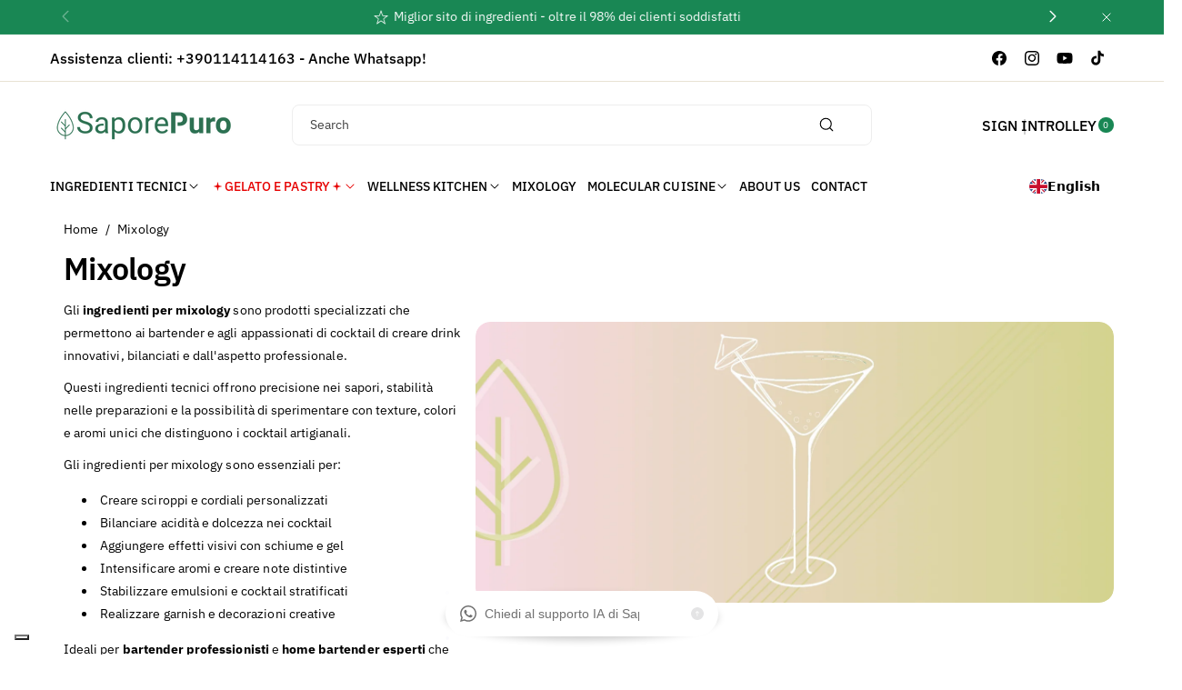

--- FILE ---
content_type: text/html; charset=utf-8
request_url: https://saporepuro.myshopify.com/collections/mixology?shpxid=6b37ff19-ba00-4fb2-a83c-3fa3bd025e8d
body_size: 64278
content:
<!doctype html><html class="js" lang="it" >
  <head>
    <meta charset="utf-8">
    <meta http-equiv="X-UA-Compatible" content="IE=edge">
    <meta name="viewport" content="width=device-width,initial-scale=1">
    <meta name="theme-color" content="">
    <link rel="canonical" href="https://saporepuro.myshopify.com/collections/mixology"><link rel="icon" type="image/png" href="//saporepuro.myshopify.com/cdn/shop/files/logo-quadrato-solo-foglia-saporepuro.png?crop=center&height=32&v=1662464791&width=32"><link rel="preconnect" href="https://fonts.shopifycdn.com" crossorigin><title>
      Mixology - Ingredienti per Cocktail e Bartending | SaporePuro
</title>

    
      <meta name="description" content="Ingredienti per mixology e bartending: sciroppi, aromi, additivi per cocktail. Crea drink professionali con prodotti di qualità.">
    

    

<meta property="og:site_name" content="SaporePuro">
<meta property="og:url" content="https://saporepuro.myshopify.com/collections/mixology">
<meta property="og:title" content="Mixology - Ingredienti per Cocktail e Bartending | SaporePuro">
<meta property="og:type" content="website">
<meta property="og:description" content="Ingredienti per mixology e bartending: sciroppi, aromi, additivi per cocktail. Crea drink professionali con prodotti di qualità."><meta property="og:image" content="http://saporepuro.myshopify.com/cdn/shop/collections/combo_Kit_1.png?v=1745929321">
  <meta property="og:image:secure_url" content="https://saporepuro.myshopify.com/cdn/shop/collections/combo_Kit_1.png?v=1745929321">
  <meta property="og:image:width" content="1080">
  <meta property="og:image:height" content="1080"><meta name="twitter:card" content="summary_large_image">
<meta name="twitter:title" content="Mixology - Ingredienti per Cocktail e Bartending | SaporePuro">
<meta name="twitter:description" content="Ingredienti per mixology e bartending: sciroppi, aromi, additivi per cocktail. Crea drink professionali con prodotti di qualità.">


    <script src="//saporepuro.myshopify.com/cdn/shop/t/27/assets/constants.js?v=132983761750457495441767857750" defer="defer"></script>
    <script src="//saporepuro.myshopify.com/cdn/shop/t/27/assets/pubsub.js?v=158357773527763999511767857751" defer="defer"></script>
    <script src="//saporepuro.myshopify.com/cdn/shop/t/27/assets/swiper-bundle.js?v=158681192701207392551767857751"></script>
    <script src="//saporepuro.myshopify.com/cdn/shop/t/27/assets/global.js?v=171736392413317666571767857751" defer="defer"></script>
    <script src="//saporepuro.myshopify.com/cdn/shop/t/27/assets/product-info.js?v=148655254773935133421767857751" defer="defer"></script>
    <script src="//saporepuro.myshopify.com/cdn/shop/t/27/assets/product-model.js?v=56285008796734381901767857751" defer></script><script src="//saporepuro.myshopify.com/cdn/shop/t/27/assets/animations.js?v=88693664871331136111767857750" defer="defer"></script><script src="//saporepuro.myshopify.com/cdn/shop/t/27/assets/quick-add.js?v=151222117105129252371767857751" defer="defer"></script><script>window.performance && window.performance.mark && window.performance.mark('shopify.content_for_header.start');</script><meta name="facebook-domain-verification" content="0bmcetb83lf9a6rzq76nuss0usgs6v">
<meta name="google-site-verification" content="-Ry83QIvAqJEuWYhZkgMjtJ9Dogmk8P7NDsL25kmS4E">
<meta name="google-site-verification" content="Jun_tbNq8EbDqwYF0s0I9o-lsmeW2Ov30A6SHABHZoY">
<meta id="shopify-digital-wallet" name="shopify-digital-wallet" content="/60355707019/digital_wallets/dialog">
<meta name="shopify-checkout-api-token" content="5d94ed0a8e1f80518fdba04d098e3bb0">
<meta id="in-context-paypal-metadata" data-shop-id="60355707019" data-venmo-supported="false" data-environment="production" data-locale="it_IT" data-paypal-v4="true" data-currency="EUR">
<link rel="alternate" type="application/atom+xml" title="Feed" href="/collections/mixology.atom" />
<link rel="alternate" hreflang="x-default" href="https://saporepuro.com/collections/mixology">
<link rel="alternate" hreflang="it" href="https://saporepuro.com/collections/mixology">
<link rel="alternate" hreflang="it-AT" href="https://saporepuro.myshopify.com/collections/mixology">
<link rel="alternate" hreflang="it-BE" href="https://saporepuro.myshopify.com/collections/mixology">
<link rel="alternate" hreflang="it-CZ" href="https://saporepuro.myshopify.com/collections/mixology">
<link rel="alternate" hreflang="it-DE" href="https://saporepuro.myshopify.com/collections/mixology">
<link rel="alternate" hreflang="it-DK" href="https://saporepuro.myshopify.com/collections/mixology">
<link rel="alternate" hreflang="it-FI" href="https://saporepuro.myshopify.com/collections/mixology">
<link rel="alternate" hreflang="it-FR" href="https://saporepuro.myshopify.com/collections/mixology">
<link rel="alternate" hreflang="it-NL" href="https://saporepuro.myshopify.com/collections/mixology">
<link rel="alternate" hreflang="it-PL" href="https://saporepuro.myshopify.com/collections/mixology">
<link rel="alternate" hreflang="it-PT" href="https://saporepuro.myshopify.com/collections/mixology">
<link rel="alternate" hreflang="it-AL" href="https://saporepuro.myshopify.com/collections/mixology">
<link rel="alternate" hreflang="it-HR" href="https://saporepuro.myshopify.com/collections/mixology">
<link rel="alternate" hreflang="it-GR" href="https://saporepuro.myshopify.com/collections/mixology">
<link rel="alternate" hreflang="it-RO" href="https://saporepuro.myshopify.com/collections/mixology">
<link rel="alternate" hreflang="it-SK" href="https://saporepuro.myshopify.com/collections/mixology">
<link rel="alternate" hreflang="it-SI" href="https://saporepuro.myshopify.com/collections/mixology">
<link rel="alternate" hreflang="it-UA" href="https://saporepuro.myshopify.com/collections/mixology">
<link rel="alternate" hreflang="it-HU" href="https://saporepuro.myshopify.com/collections/mixology">
<link rel="alternate" hreflang="it-SE" href="https://saporepuro.myshopify.com/collections/mixology">
<link rel="alternate" hreflang="it-LT" href="https://saporepuro.myshopify.com/collections/mixology">
<link rel="alternate" hreflang="it-LV" href="https://saporepuro.myshopify.com/collections/mixology">
<link rel="alternate" hreflang="it-IE" href="https://saporepuro.myshopify.com/collections/mixology">
<link rel="alternate" hreflang="it-IS" href="https://saporepuro.myshopify.com/collections/mixology">
<link rel="alternate" hreflang="it-MD" href="https://saporepuro.myshopify.com/collections/mixology">
<link rel="alternate" hreflang="it-ES" href="https://saporepuro.myshopify.com/collections/mixology">
<link rel="alternate" hreflang="it-MT" href="https://saporepuro.myshopify.com/collections/mixology">
<link rel="alternate" hreflang="it-GB" href="https://saporepuro.myshopify.com/collections/mixology">
<link rel="alternate" hreflang="it-NO" href="https://saporepuro.myshopify.com/collections/mixology">
<link rel="alternate" hreflang="it-BG" href="https://saporepuro.myshopify.com/collections/mixology">
<link rel="alternate" hreflang="it-CY" href="https://saporepuro.myshopify.com/collections/mixology">
<link rel="alternate" hreflang="it-EE" href="https://saporepuro.myshopify.com/collections/mixology">
<link rel="alternate" hreflang="it-LU" href="https://saporepuro.myshopify.com/collections/mixology">
<link rel="alternate" hreflang="it-GI" href="https://saporepuro.myshopify.com/collections/mixology">
<link rel="alternate" hreflang="it-LI" href="https://saporepuro.myshopify.com/collections/mixology">
<link rel="alternate" hreflang="it-MK" href="https://saporepuro.myshopify.com/collections/mixology">
<link rel="alternate" hreflang="it-ME" href="https://saporepuro.myshopify.com/collections/mixology">
<link rel="alternate" hreflang="it-XK" href="https://saporepuro.myshopify.com/collections/mixology">
<link rel="alternate" hreflang="it-SJ" href="https://saporepuro.myshopify.com/collections/mixology">
<link rel="alternate" hreflang="it-CH" href="https://saporepuro.myshopify.com/collections/mixology">
<link rel="alternate" hreflang="it-RS" href="https://saporepuro.myshopify.com/collections/mixology">
<link rel="alternate" hreflang="it-SM" href="https://saporepuro.myshopify.com/collections/mixology">
<link rel="alternate" hreflang="it-AX" href="https://saporepuro.myshopify.com/collections/mixology">
<link rel="alternate" hreflang="it-GG" href="https://saporepuro.myshopify.com/collections/mixology">
<link rel="alternate" hreflang="it-AD" href="https://saporepuro.myshopify.com/collections/mixology">
<link rel="alternate" hreflang="it-VA" href="https://saporepuro.myshopify.com/collections/mixology">
<link rel="alternate" hreflang="it-BA" href="https://saporepuro.myshopify.com/collections/mixology">
<link rel="alternate" hreflang="it-JE" href="https://saporepuro.myshopify.com/collections/mixology">
<link rel="alternate" type="application/json+oembed" href="https://saporepuro.myshopify.com/collections/mixology.oembed">
<script async="async" src="/checkouts/internal/preloads.js?locale=it-AT"></script>
<link rel="preconnect" href="https://shop.app" crossorigin="anonymous">
<script async="async" src="https://shop.app/checkouts/internal/preloads.js?locale=it-AT&shop_id=60355707019" crossorigin="anonymous"></script>
<script id="apple-pay-shop-capabilities" type="application/json">{"shopId":60355707019,"countryCode":"IT","currencyCode":"EUR","merchantCapabilities":["supports3DS"],"merchantId":"gid:\/\/shopify\/Shop\/60355707019","merchantName":"SaporePuro","requiredBillingContactFields":["postalAddress","email","phone"],"requiredShippingContactFields":["postalAddress","email","phone"],"shippingType":"shipping","supportedNetworks":["visa","maestro","masterCard","amex"],"total":{"type":"pending","label":"SaporePuro","amount":"1.00"},"shopifyPaymentsEnabled":true,"supportsSubscriptions":true}</script>
<script id="shopify-features" type="application/json">{"accessToken":"5d94ed0a8e1f80518fdba04d098e3bb0","betas":["rich-media-storefront-analytics"],"domain":"saporepuro.myshopify.com","predictiveSearch":true,"shopId":60355707019,"locale":"it"}</script>
<script>var Shopify = Shopify || {};
Shopify.shop = "saporepuro.myshopify.com";
Shopify.locale = "it";
Shopify.currency = {"active":"EUR","rate":"1.0"};
Shopify.country = "AT";
Shopify.theme = {"name":"KOTO 8 GENNAIO 26","id":191661277531,"schema_name":"Koto","schema_version":"2.0.4","theme_store_id":3001,"role":"main"};
Shopify.theme.handle = "null";
Shopify.theme.style = {"id":null,"handle":null};
Shopify.cdnHost = "saporepuro.myshopify.com/cdn";
Shopify.routes = Shopify.routes || {};
Shopify.routes.root = "/";</script>
<script type="module">!function(o){(o.Shopify=o.Shopify||{}).modules=!0}(window);</script>
<script>!function(o){function n(){var o=[];function n(){o.push(Array.prototype.slice.apply(arguments))}return n.q=o,n}var t=o.Shopify=o.Shopify||{};t.loadFeatures=n(),t.autoloadFeatures=n()}(window);</script>
<script>
  window.ShopifyPay = window.ShopifyPay || {};
  window.ShopifyPay.apiHost = "shop.app\/pay";
  window.ShopifyPay.redirectState = null;
</script>
<script id="shop-js-analytics" type="application/json">{"pageType":"collection"}</script>
<script defer="defer" async type="module" src="//saporepuro.myshopify.com/cdn/shopifycloud/shop-js/modules/v2/client.init-shop-cart-sync_DXGljDCh.it.esm.js"></script>
<script defer="defer" async type="module" src="//saporepuro.myshopify.com/cdn/shopifycloud/shop-js/modules/v2/chunk.common_Dby6QE3M.esm.js"></script>
<script type="module">
  await import("//saporepuro.myshopify.com/cdn/shopifycloud/shop-js/modules/v2/client.init-shop-cart-sync_DXGljDCh.it.esm.js");
await import("//saporepuro.myshopify.com/cdn/shopifycloud/shop-js/modules/v2/chunk.common_Dby6QE3M.esm.js");

  window.Shopify.SignInWithShop?.initShopCartSync?.({"fedCMEnabled":true,"windoidEnabled":true});

</script>
<script>
  window.Shopify = window.Shopify || {};
  if (!window.Shopify.featureAssets) window.Shopify.featureAssets = {};
  window.Shopify.featureAssets['shop-js'] = {"shop-cart-sync":["modules/v2/client.shop-cart-sync_CuycFFQA.it.esm.js","modules/v2/chunk.common_Dby6QE3M.esm.js"],"init-fed-cm":["modules/v2/client.init-fed-cm_BNG5oyTN.it.esm.js","modules/v2/chunk.common_Dby6QE3M.esm.js"],"shop-button":["modules/v2/client.shop-button_CYDCs7np.it.esm.js","modules/v2/chunk.common_Dby6QE3M.esm.js"],"init-windoid":["modules/v2/client.init-windoid_CIyZw0nM.it.esm.js","modules/v2/chunk.common_Dby6QE3M.esm.js"],"shop-cash-offers":["modules/v2/client.shop-cash-offers_CcSAlF98.it.esm.js","modules/v2/chunk.common_Dby6QE3M.esm.js","modules/v2/chunk.modal_D1Buujso.esm.js"],"shop-toast-manager":["modules/v2/client.shop-toast-manager_BX7Boar6.it.esm.js","modules/v2/chunk.common_Dby6QE3M.esm.js"],"init-shop-email-lookup-coordinator":["modules/v2/client.init-shop-email-lookup-coordinator_9H--u2Oq.it.esm.js","modules/v2/chunk.common_Dby6QE3M.esm.js"],"pay-button":["modules/v2/client.pay-button_Dij3AEMZ.it.esm.js","modules/v2/chunk.common_Dby6QE3M.esm.js"],"avatar":["modules/v2/client.avatar_BTnouDA3.it.esm.js"],"init-shop-cart-sync":["modules/v2/client.init-shop-cart-sync_DXGljDCh.it.esm.js","modules/v2/chunk.common_Dby6QE3M.esm.js"],"shop-login-button":["modules/v2/client.shop-login-button_CQ3q_nN6.it.esm.js","modules/v2/chunk.common_Dby6QE3M.esm.js","modules/v2/chunk.modal_D1Buujso.esm.js"],"init-customer-accounts-sign-up":["modules/v2/client.init-customer-accounts-sign-up_BnxtNv5b.it.esm.js","modules/v2/client.shop-login-button_CQ3q_nN6.it.esm.js","modules/v2/chunk.common_Dby6QE3M.esm.js","modules/v2/chunk.modal_D1Buujso.esm.js"],"init-shop-for-new-customer-accounts":["modules/v2/client.init-shop-for-new-customer-accounts_CKlpbIAZ.it.esm.js","modules/v2/client.shop-login-button_CQ3q_nN6.it.esm.js","modules/v2/chunk.common_Dby6QE3M.esm.js","modules/v2/chunk.modal_D1Buujso.esm.js"],"init-customer-accounts":["modules/v2/client.init-customer-accounts_BatGhs6N.it.esm.js","modules/v2/client.shop-login-button_CQ3q_nN6.it.esm.js","modules/v2/chunk.common_Dby6QE3M.esm.js","modules/v2/chunk.modal_D1Buujso.esm.js"],"shop-follow-button":["modules/v2/client.shop-follow-button_Drfnypl_.it.esm.js","modules/v2/chunk.common_Dby6QE3M.esm.js","modules/v2/chunk.modal_D1Buujso.esm.js"],"lead-capture":["modules/v2/client.lead-capture_C77H9ivN.it.esm.js","modules/v2/chunk.common_Dby6QE3M.esm.js","modules/v2/chunk.modal_D1Buujso.esm.js"],"checkout-modal":["modules/v2/client.checkout-modal_B3EdBKL4.it.esm.js","modules/v2/chunk.common_Dby6QE3M.esm.js","modules/v2/chunk.modal_D1Buujso.esm.js"],"shop-login":["modules/v2/client.shop-login_CkabS-Xl.it.esm.js","modules/v2/chunk.common_Dby6QE3M.esm.js","modules/v2/chunk.modal_D1Buujso.esm.js"],"payment-terms":["modules/v2/client.payment-terms_BgXoyFHX.it.esm.js","modules/v2/chunk.common_Dby6QE3M.esm.js","modules/v2/chunk.modal_D1Buujso.esm.js"]};
</script>
<script>(function() {
  var isLoaded = false;
  function asyncLoad() {
    if (isLoaded) return;
    isLoaded = true;
    var urls = ["https:\/\/chimpstatic.com\/mcjs-connected\/js\/users\/162036eb84506062da2f63aa9\/6921648b077dde89830144b3b.js?shop=saporepuro.myshopify.com","https:\/\/cdn.nfcube.com\/instafeed-b323531d9666b9d158632af6af2f79ff.js?shop=saporepuro.myshopify.com","https:\/\/ecommplugins-scripts.trustpilot.com\/v2.1\/js\/header.min.js?settings=eyJrZXkiOiJ2SU95RHZRUUFBc3FtRVhMIiwicyI6Im5vbmUifQ==\u0026shop=saporepuro.myshopify.com","https:\/\/ecommplugins-trustboxsettings.trustpilot.com\/saporepuro.myshopify.com.js?settings=1696859408416\u0026shop=saporepuro.myshopify.com","https:\/\/widget.trustpilot.com\/bootstrap\/v5\/tp.widget.sync.bootstrap.min.js?shop=saporepuro.myshopify.com","https:\/\/app.zipchat.ai\/widget\/zipchat.js?id=OtIICfdF1JqBXSvmUMtV\u0026shop=saporepuro.myshopify.com","https:\/\/cdn-app.cart-bot.net\/public\/js\/append.js?shop=saporepuro.myshopify.com","https:\/\/cdn.weglot.com\/weglot_script_tag.js?shop=saporepuro.myshopify.com"];
    for (var i = 0; i < urls.length; i++) {
      var s = document.createElement('script');
      s.type = 'text/javascript';
      s.async = true;
      s.src = urls[i];
      var x = document.getElementsByTagName('script')[0];
      x.parentNode.insertBefore(s, x);
    }
  };
  if(window.attachEvent) {
    window.attachEvent('onload', asyncLoad);
  } else {
    window.addEventListener('load', asyncLoad, false);
  }
})();</script>
<script id="__st">var __st={"a":60355707019,"offset":3600,"reqid":"af6e4d50-82ba-4dc8-80e2-6865c35e340c-1768995631","pageurl":"saporepuro.myshopify.com\/collections\/mixology?shpxid=6b37ff19-ba00-4fb2-a83c-3fa3bd025e8d","u":"40095ed474ac","p":"collection","rtyp":"collection","rid":276943306891};</script>
<script>window.ShopifyPaypalV4VisibilityTracking = true;</script>
<script id="captcha-bootstrap">!function(){'use strict';const t='contact',e='account',n='new_comment',o=[[t,t],['blogs',n],['comments',n],[t,'customer']],c=[[e,'customer_login'],[e,'guest_login'],[e,'recover_customer_password'],[e,'create_customer']],r=t=>t.map((([t,e])=>`form[action*='/${t}']:not([data-nocaptcha='true']) input[name='form_type'][value='${e}']`)).join(','),a=t=>()=>t?[...document.querySelectorAll(t)].map((t=>t.form)):[];function s(){const t=[...o],e=r(t);return a(e)}const i='password',u='form_key',d=['recaptcha-v3-token','g-recaptcha-response','h-captcha-response',i],f=()=>{try{return window.sessionStorage}catch{return}},m='__shopify_v',_=t=>t.elements[u];function p(t,e,n=!1){try{const o=window.sessionStorage,c=JSON.parse(o.getItem(e)),{data:r}=function(t){const{data:e,action:n}=t;return t[m]||n?{data:e,action:n}:{data:t,action:n}}(c);for(const[e,n]of Object.entries(r))t.elements[e]&&(t.elements[e].value=n);n&&o.removeItem(e)}catch(o){console.error('form repopulation failed',{error:o})}}const l='form_type',E='cptcha';function T(t){t.dataset[E]=!0}const w=window,h=w.document,L='Shopify',v='ce_forms',y='captcha';let A=!1;((t,e)=>{const n=(g='f06e6c50-85a8-45c8-87d0-21a2b65856fe',I='https://cdn.shopify.com/shopifycloud/storefront-forms-hcaptcha/ce_storefront_forms_captcha_hcaptcha.v1.5.2.iife.js',D={infoText:'Protetto da hCaptcha',privacyText:'Privacy',termsText:'Termini'},(t,e,n)=>{const o=w[L][v],c=o.bindForm;if(c)return c(t,g,e,D).then(n);var r;o.q.push([[t,g,e,D],n]),r=I,A||(h.body.append(Object.assign(h.createElement('script'),{id:'captcha-provider',async:!0,src:r})),A=!0)});var g,I,D;w[L]=w[L]||{},w[L][v]=w[L][v]||{},w[L][v].q=[],w[L][y]=w[L][y]||{},w[L][y].protect=function(t,e){n(t,void 0,e),T(t)},Object.freeze(w[L][y]),function(t,e,n,w,h,L){const[v,y,A,g]=function(t,e,n){const i=e?o:[],u=t?c:[],d=[...i,...u],f=r(d),m=r(i),_=r(d.filter((([t,e])=>n.includes(e))));return[a(f),a(m),a(_),s()]}(w,h,L),I=t=>{const e=t.target;return e instanceof HTMLFormElement?e:e&&e.form},D=t=>v().includes(t);t.addEventListener('submit',(t=>{const e=I(t);if(!e)return;const n=D(e)&&!e.dataset.hcaptchaBound&&!e.dataset.recaptchaBound,o=_(e),c=g().includes(e)&&(!o||!o.value);(n||c)&&t.preventDefault(),c&&!n&&(function(t){try{if(!f())return;!function(t){const e=f();if(!e)return;const n=_(t);if(!n)return;const o=n.value;o&&e.removeItem(o)}(t);const e=Array.from(Array(32),(()=>Math.random().toString(36)[2])).join('');!function(t,e){_(t)||t.append(Object.assign(document.createElement('input'),{type:'hidden',name:u})),t.elements[u].value=e}(t,e),function(t,e){const n=f();if(!n)return;const o=[...t.querySelectorAll(`input[type='${i}']`)].map((({name:t})=>t)),c=[...d,...o],r={};for(const[a,s]of new FormData(t).entries())c.includes(a)||(r[a]=s);n.setItem(e,JSON.stringify({[m]:1,action:t.action,data:r}))}(t,e)}catch(e){console.error('failed to persist form',e)}}(e),e.submit())}));const S=(t,e)=>{t&&!t.dataset[E]&&(n(t,e.some((e=>e===t))),T(t))};for(const o of['focusin','change'])t.addEventListener(o,(t=>{const e=I(t);D(e)&&S(e,y())}));const B=e.get('form_key'),M=e.get(l),P=B&&M;t.addEventListener('DOMContentLoaded',(()=>{const t=y();if(P)for(const e of t)e.elements[l].value===M&&p(e,B);[...new Set([...A(),...v().filter((t=>'true'===t.dataset.shopifyCaptcha))])].forEach((e=>S(e,t)))}))}(h,new URLSearchParams(w.location.search),n,t,e,['guest_login'])})(!0,!0)}();</script>
<script integrity="sha256-4kQ18oKyAcykRKYeNunJcIwy7WH5gtpwJnB7kiuLZ1E=" data-source-attribution="shopify.loadfeatures" defer="defer" src="//saporepuro.myshopify.com/cdn/shopifycloud/storefront/assets/storefront/load_feature-a0a9edcb.js" crossorigin="anonymous"></script>
<script crossorigin="anonymous" defer="defer" src="//saporepuro.myshopify.com/cdn/shopifycloud/storefront/assets/shopify_pay/storefront-65b4c6d7.js?v=20250812"></script>
<script data-source-attribution="shopify.dynamic_checkout.dynamic.init">var Shopify=Shopify||{};Shopify.PaymentButton=Shopify.PaymentButton||{isStorefrontPortableWallets:!0,init:function(){window.Shopify.PaymentButton.init=function(){};var t=document.createElement("script");t.src="https://saporepuro.myshopify.com/cdn/shopifycloud/portable-wallets/latest/portable-wallets.it.js",t.type="module",document.head.appendChild(t)}};
</script>
<script data-source-attribution="shopify.dynamic_checkout.buyer_consent">
  function portableWalletsHideBuyerConsent(e){var t=document.getElementById("shopify-buyer-consent"),n=document.getElementById("shopify-subscription-policy-button");t&&n&&(t.classList.add("hidden"),t.setAttribute("aria-hidden","true"),n.removeEventListener("click",e))}function portableWalletsShowBuyerConsent(e){var t=document.getElementById("shopify-buyer-consent"),n=document.getElementById("shopify-subscription-policy-button");t&&n&&(t.classList.remove("hidden"),t.removeAttribute("aria-hidden"),n.addEventListener("click",e))}window.Shopify?.PaymentButton&&(window.Shopify.PaymentButton.hideBuyerConsent=portableWalletsHideBuyerConsent,window.Shopify.PaymentButton.showBuyerConsent=portableWalletsShowBuyerConsent);
</script>
<script data-source-attribution="shopify.dynamic_checkout.cart.bootstrap">document.addEventListener("DOMContentLoaded",(function(){function t(){return document.querySelector("shopify-accelerated-checkout-cart, shopify-accelerated-checkout")}if(t())Shopify.PaymentButton.init();else{new MutationObserver((function(e,n){t()&&(Shopify.PaymentButton.init(),n.disconnect())})).observe(document.body,{childList:!0,subtree:!0})}}));
</script>
<link id="shopify-accelerated-checkout-styles" rel="stylesheet" media="screen" href="https://saporepuro.myshopify.com/cdn/shopifycloud/portable-wallets/latest/accelerated-checkout-backwards-compat.css" crossorigin="anonymous">
<style id="shopify-accelerated-checkout-cart">
        #shopify-buyer-consent {
  margin-top: 1em;
  display: inline-block;
  width: 100%;
}

#shopify-buyer-consent.hidden {
  display: none;
}

#shopify-subscription-policy-button {
  background: none;
  border: none;
  padding: 0;
  text-decoration: underline;
  font-size: inherit;
  cursor: pointer;
}

#shopify-subscription-policy-button::before {
  box-shadow: none;
}

      </style>
<script id="sections-script" data-sections="header" defer="defer" src="//saporepuro.myshopify.com/cdn/shop/t/27/compiled_assets/scripts.js?v=3537"></script>
<script>window.performance && window.performance.mark && window.performance.mark('shopify.content_for_header.end');</script> 

    <style data-shopify>
      @font-face {
  font-family: "IBM Plex Sans";
  font-weight: 400;
  font-style: normal;
  font-display: swap;
  src: url("//saporepuro.myshopify.com/cdn/fonts/ibm_plex_sans/ibmplexsans_n4.4633946c9236bd5cc5d0394ad07b807eb7ca1b32.woff2") format("woff2"),
       url("//saporepuro.myshopify.com/cdn/fonts/ibm_plex_sans/ibmplexsans_n4.6c6923eb6151e62a09e8a1ff83eaa1ce2a563a30.woff") format("woff");
}


      @font-face {
  font-family: "IBM Plex Sans";
  font-weight: 300;
  font-style: normal;
  font-display: swap;
  src: url("//saporepuro.myshopify.com/cdn/fonts/ibm_plex_sans/ibmplexsans_n3.871d177f029e5226e9611b15eef2fac057159032.woff2") format("woff2"),
       url("//saporepuro.myshopify.com/cdn/fonts/ibm_plex_sans/ibmplexsans_n3.003d79baa9bcd2125ed72ad4d5fb0d4d2af0c791.woff") format("woff");
}

      @font-face {
  font-family: "IBM Plex Sans";
  font-weight: 500;
  font-style: normal;
  font-display: swap;
  src: url("//saporepuro.myshopify.com/cdn/fonts/ibm_plex_sans/ibmplexsans_n5.6497f269fa9f40d64eb5c477de16730202ec9095.woff2") format("woff2"),
       url("//saporepuro.myshopify.com/cdn/fonts/ibm_plex_sans/ibmplexsans_n5.8b52b8ee6c3aeb856b77a4e7ea96e43c3953f23e.woff") format("woff");
}

      @font-face {
  font-family: "IBM Plex Sans";
  font-weight: 600;
  font-style: normal;
  font-display: swap;
  src: url("//saporepuro.myshopify.com/cdn/fonts/ibm_plex_sans/ibmplexsans_n6.cfb7efcc4708d97b4883d9d89e924e81b54334c1.woff2") format("woff2"),
       url("//saporepuro.myshopify.com/cdn/fonts/ibm_plex_sans/ibmplexsans_n6.b56157147f51a11f7ba6c49b63ffcafb1da8eeea.woff") format("woff");
}


      @font-face {
  font-family: "IBM Plex Sans";
  font-weight: 700;
  font-style: normal;
  font-display: swap;
  src: url("//saporepuro.myshopify.com/cdn/fonts/ibm_plex_sans/ibmplexsans_n7.a8d2465074d254d8c167d5599b02fc2f97912fc9.woff2") format("woff2"),
       url("//saporepuro.myshopify.com/cdn/fonts/ibm_plex_sans/ibmplexsans_n7.75e7a78a86c7afd1eb5becd99b7802136f0ed528.woff") format("woff");
}

      @font-face {
  font-family: "IBM Plex Sans";
  font-weight: 400;
  font-style: italic;
  font-display: swap;
  src: url("//saporepuro.myshopify.com/cdn/fonts/ibm_plex_sans/ibmplexsans_i4.ef77720fc4c9ae616083d1ac737f976e4c15f75b.woff2") format("woff2"),
       url("//saporepuro.myshopify.com/cdn/fonts/ibm_plex_sans/ibmplexsans_i4.76cc8914ac99481bd93e34f8998da7b57a578a71.woff") format("woff");
}

      @font-face {
  font-family: "IBM Plex Sans";
  font-weight: 700;
  font-style: italic;
  font-display: swap;
  src: url("//saporepuro.myshopify.com/cdn/fonts/ibm_plex_sans/ibmplexsans_i7.25100a51254494cece6de9741984bfb7fb22bafb.woff2") format("woff2"),
       url("//saporepuro.myshopify.com/cdn/fonts/ibm_plex_sans/ibmplexsans_i7.7da61352825d18bb0287d7bc79067d47efc4fdda.woff") format("woff");
}

      @font-face {
  font-family: "IBM Plex Sans";
  font-weight: 600;
  font-style: normal;
  font-display: swap;
  src: url("//saporepuro.myshopify.com/cdn/fonts/ibm_plex_sans/ibmplexsans_n6.cfb7efcc4708d97b4883d9d89e924e81b54334c1.woff2") format("woff2"),
       url("//saporepuro.myshopify.com/cdn/fonts/ibm_plex_sans/ibmplexsans_n6.b56157147f51a11f7ba6c49b63ffcafb1da8eeea.woff") format("woff");
}


      
        :root,
        .color-background-1 {
          --color-background: 255,255,255;
        
          --gradient-background: #ffffff;
        

        

        --color-body-background: 255,255,255;


        --color-input-border: 238,238,238;
        --color-link-hover: 41,64,7;


        --color-foreground: 0,0,0;
        --color-background-contrast: 191,191,191;


        --color-button: 25,135,84;
        --color-button-text: 255,255,255;


        --color-button-hover: 0,0,0;
        --color-button-text-hover: 255,255,255;


        --color-secondary-button: 255,255,255;
        --color-secondary-button-text: 0,0,0;

        --color-link: 0,0,0;

        --color-badge-foreground: 0,0,0;
        --color-badge-background: 255,255,255;
        --color-badge-border: 0,0,0;
        --payment-terms-background-color: rgb(255 255 255);
      }
      
        
        .color-background-2 {
          --color-background: 187,233,112;
        
          --gradient-background: #bbe970;
        

        

        --color-body-background: 255,255,255;


        --color-input-border: 204,204,204;
        --color-link-hover: 18,18,18;


        --color-foreground: 0,0,0;
        --color-background-contrast: 128,189,29;


        --color-button: 41,64,7;
        --color-button-text: 255,255,255;


        --color-button-hover: 0,0,0;
        --color-button-text-hover: 255,255,255;


        --color-secondary-button: 187,233,112;
        --color-secondary-button-text: 0,0,0;

        --color-link: 0,0,0;

        --color-badge-foreground: 0,0,0;
        --color-badge-background: 187,233,112;
        --color-badge-border: 0,0,0;
        --payment-terms-background-color: rgb(187 233 112);
      }
      
        
        .color-inverse {
          --color-background: 25,135,84;
        
          --gradient-background: #198754;
        

        

        --color-body-background: 255,255,255;


        --color-input-border: 238,238,238;
        --color-link-hover: 208,213,221;


        --color-foreground: 255,255,255;
        --color-background-contrast: 5,27,17;


        --color-button: 255,255,255;
        --color-button-text: 0,0,0;


        --color-button-hover: 18,18,18;
        --color-button-text-hover: 255,255,255;


        --color-secondary-button: 25,135,84;
        --color-secondary-button-text: 255,255,255;

        --color-link: 255,255,255;

        --color-badge-foreground: 255,255,255;
        --color-badge-background: 25,135,84;
        --color-badge-border: 255,255,255;
        --payment-terms-background-color: rgb(25 135 84);
      }
      
        
        .color-accent-1 {
          --color-background: 242,244,247;
        
          --gradient-background: #f2f4f7;
        

        

        --color-body-background: 255,255,255;


        --color-input-border: 238,238,238;
        --color-link-hover: 41,64,7;


        --color-foreground: 0,0,0;
        --color-background-contrast: 163,177,198;


        --color-button: 0,0,0;
        --color-button-text: 255,255,255;


        --color-button-hover: 41,64,7;
        --color-button-text-hover: 255,255,255;


        --color-secondary-button: 242,244,247;
        --color-secondary-button-text: 0,0,0;

        --color-link: 0,0,0;

        --color-badge-foreground: 0,0,0;
        --color-badge-background: 242,244,247;
        --color-badge-border: 0,0,0;
        --payment-terms-background-color: rgb(242 244 247);
      }
      
        
        .color-accent-2 {
          --color-background: 231,242,176;
        
          --gradient-background: #e7f2b0;
        

        

        --color-body-background: 255,255,255;


        --color-input-border: 238,238,238;
        --color-link-hover: 41,64,7;


        --color-foreground: 0,0,0;
        --color-background-contrast: 198,224,67;


        --color-button: 41,64,7;
        --color-button-text: 255,255,255;


        --color-button-hover: 0,0,0;
        --color-button-text-hover: 255,255,255;


        --color-secondary-button: 231,242,176;
        --color-secondary-button-text: 41,64,7;

        --color-link: 41,64,7;

        --color-badge-foreground: 0,0,0;
        --color-badge-background: 231,242,176;
        --color-badge-border: 0,0,0;
        --payment-terms-background-color: rgb(231 242 176);
      }
      
        
        .color-scheme-e1c262c3-3be1-490c-839b-b80e7fb7ae2c {
          --color-background: 90,140,15;
        
          --gradient-background: #5a8c0f;
        

        

        --color-body-background: 255,255,255;


        --color-input-border: 238,238,238;
        --color-link-hover: 208,213,221;


        --color-foreground: 255,255,255;
        --color-background-contrast: 16,25,3;


        --color-button: 255,255,255;
        --color-button-text: 0,0,0;


        --color-button-hover: 41,64,7;
        --color-button-text-hover: 255,255,255;


        --color-secondary-button: 90,140,15;
        --color-secondary-button-text: 255,255,255;

        --color-link: 255,255,255;

        --color-badge-foreground: 255,255,255;
        --color-badge-background: 90,140,15;
        --color-badge-border: 255,255,255;
        --payment-terms-background-color: rgb(90 140 15);
      }
      
        
        .color-scheme-abfca3e9-f551-46e1-a012-1ea6358a3f34 {
          --color-background: 40,114,79;
        
          --gradient-background: #28724f;
        

        

        --color-body-background: 255,255,255;


        --color-input-border: 238,238,238;
        --color-link-hover: 187,233,112;


        --color-foreground: 255,255,255;
        --color-background-contrast: 7,20,14;


        --color-button: 25,135,84;
        --color-button-text: 255,255,255;


        --color-button-hover: 46,155,63;
        --color-button-text-hover: 255,255,255;


        --color-secondary-button: 40,114,79;
        --color-secondary-button-text: 0,0,0;

        --color-link: 0,0,0;

        --color-badge-foreground: 255,255,255;
        --color-badge-background: 40,114,79;
        --color-badge-border: 255,255,255;
        --payment-terms-background-color: rgb(40 114 79);
      }
      
        
        .color-scheme-2019a20b-efed-4c17-81ef-1fb52a5bd861 {
          --color-background: 255,139,0;
        
          --gradient-background: #ff8b00;
        

        

        --color-body-background: 255,255,255;


        --color-input-border: 238,238,238;
        --color-link-hover: 255,255,255;


        --color-foreground: 255,255,255;
        --color-background-contrast: 128,70,0;


        --color-button: 62,64,63;
        --color-button-text: 255,139,0;


        --color-button-hover: 0,0,0;
        --color-button-text-hover: 255,255,255;


        --color-secondary-button: 255,139,0;
        --color-secondary-button-text: 0,0,0;

        --color-link: 0,0,0;

        --color-badge-foreground: 255,255,255;
        --color-badge-background: 255,139,0;
        --color-badge-border: 255,255,255;
        --payment-terms-background-color: rgb(255 139 0);
      }
      
        
        .color-scheme-935a0a6f-b33a-4280-afb0-f84f5feaaa09 {
          --color-background: 0,0,0;
        
          --gradient-background: #000000;
        

        

        --color-body-background: 255,255,255;


        --color-input-border: 238,238,238;
        --color-link-hover: 41,64,7;


        --color-foreground: 255,255,255;
        --color-background-contrast: 128,128,128;


        --color-button: 25,135,84;
        --color-button-text: 255,255,255;


        --color-button-hover: 0,0,0;
        --color-button-text-hover: 255,255,255;


        --color-secondary-button: 0,0,0;
        --color-secondary-button-text: 0,0,0;

        --color-link: 0,0,0;

        --color-badge-foreground: 255,255,255;
        --color-badge-background: 0,0,0;
        --color-badge-border: 255,255,255;
        --payment-terms-background-color: rgb(0 0 0);
      }
      
        
        .color-scheme-af4624fe-fe22-458a-a259-7e0c64157821 {
          --color-background: 255,255,255;
        
          --gradient-background: #ffffff;
        

        

        --color-body-background: 255,255,255;


        --color-input-border: 238,238,238;
        --color-link-hover: 41,64,7;


        --color-foreground: 0,0,0;
        --color-background-contrast: 191,191,191;


        --color-button: 0,0,0;
        --color-button-text: 255,255,255;


        --color-button-hover: 0,0,0;
        --color-button-text-hover: 255,255,255;


        --color-secondary-button: 255,255,255;
        --color-secondary-button-text: 0,0,0;

        --color-link: 0,0,0;

        --color-badge-foreground: 0,0,0;
        --color-badge-background: 255,255,255;
        --color-badge-border: 0,0,0;
        --payment-terms-background-color: rgb(255 255 255);
      }
      
        
        .color-scheme-ba74aec7-aaac-45a1-b54a-154d204877cb {
          --color-background: 255,255,255;
        
          --gradient-background: #ffffff;
        

        

        --color-body-background: 255,255,255;


        --color-input-border: 238,238,238;
        --color-link-hover: 41,64,7;


        --color-foreground: 0,0,0;
        --color-background-contrast: 191,191,191;


        --color-button: 25,135,84;
        --color-button-text: 255,255,255;


        --color-button-hover: 0,0,0;
        --color-button-text-hover: 255,255,255;


        --color-secondary-button: 255,255,255;
        --color-secondary-button-text: 0,0,0;

        --color-link: 0,0,0;

        --color-badge-foreground: 0,0,0;
        --color-badge-background: 255,255,255;
        --color-badge-border: 0,0,0;
        --payment-terms-background-color: rgb(255 255 255);
      }
      
        
        .color-scheme-9c573391-6ddf-4c68-a3ff-8214a4ad6655 {
          --color-background: 255,255,255;
        
          --gradient-background: linear-gradient(310deg, rgba(221, 132, 132, 1) 54%, rgba(214, 45, 45, 1) 84%);
        

        

        --color-body-background: 255,255,255;


        --color-input-border: 238,238,238;
        --color-link-hover: 41,64,7;


        --color-foreground: 0,0,0;
        --color-background-contrast: 191,191,191;


        --color-button: 221,132,132;
        --color-button-text: 255,255,255;


        --color-button-hover: 0,0,0;
        --color-button-text-hover: 255,255,255;


        --color-secondary-button: 255,255,255;
        --color-secondary-button-text: 0,0,0;

        --color-link: 0,0,0;

        --color-badge-foreground: 0,0,0;
        --color-badge-background: 255,255,255;
        --color-badge-border: 0,0,0;
        --payment-terms-background-color: rgb(255 255 255);
      }
      
      body, .color-background-1, .color-background-2, .color-inverse, .color-accent-1, .color-accent-2, .color-scheme-e1c262c3-3be1-490c-839b-b80e7fb7ae2c, .color-scheme-abfca3e9-f551-46e1-a012-1ea6358a3f34, .color-scheme-2019a20b-efed-4c17-81ef-1fb52a5bd861, .color-scheme-935a0a6f-b33a-4280-afb0-f84f5feaaa09, .color-scheme-af4624fe-fe22-458a-a259-7e0c64157821, .color-scheme-ba74aec7-aaac-45a1-b54a-154d204877cb, .color-scheme-9c573391-6ddf-4c68-a3ff-8214a4ad6655 {
        color: rgba(var(--color-foreground));
        background-color: rgb(var(--color-background));
      }

      :root {
        --font-body-family: "IBM Plex Sans", sans-serif;
        --font-body-style: normal;
        --font-body-weight: 400;

        --font-body-weight-bold: 700;

        --font-heading-family: "IBM Plex Sans", sans-serif;
        --font-heading-style: normal;
        --font-heading-weight: 600;

        --font-head-spacing: -0.75px;
        --font-body-spacing: 0.05px;

        --font-body-scale: 1.0;
        --font-heading-scale: 1.0;

        --page-width: 127rem;
        --page-width-margin: 0rem;

        
        --collection-card-text-alignment: ;
        --card-border-color: #eeeeee;

        --spacing-sections-desktop: 60px;
        --spacing-sections-mobile: 30px;

        --grid-desktop-vertical-spacing: 20px;
        --grid-desktop-horizontal-spacing: 12px;
        --grid-mobile-vertical-spacing: 10px;
        --grid-mobile-horizontal-spacing: 6px;


        --dprice-color: #000000;
        --addbtn-height: 40px;

        --image-radius: 16px;
        
        --content-radius: 16px;
        
        --buttons-radius: 8px;
        --button-text-style: capitalize;

        --inputs-radius: 8px;

        --variant-radius: 0px;
        --allvariant-radius: 40px;

        --popup-radius: 16px;

        --carousel-radius: 40px;

        --badge-corner-radius: 3.0rem;
        --badge-text-size: 10px;

        --sale-bg-color: #f30000;
        --sale-text-color: #ffffff;
        
        --sold-bg-color: #777777;
        --sold-text-color: #ffffff;

        --new-bg-color: #2E9B3F;
        --new-text-color: #ffffff;

        --page-scroll-color: #294007;

        --header-announce-height: 0px;
        --header-secondmenu-height: 0px;
        --header-sticky-height: 0px;



      }

      *,
      *::before,
      *::after {
        box-sizing: inherit;
      }

      html {
        box-sizing: border-box;
        font-size: calc(var(--font-body-scale) * 62.5%);
        height: 100%;
      }

      body {
        /* display: grid;
        grid-template-rows: auto auto 1fr auto; */
        grid-template-columns: 100%;
        min-height: 100%;
        margin: 0;
        font-size: calc(var(--font-body-scale) * 14px);
        letter-spacing: var(--font-body-spacing);
        line-height: calc(1 + 0.8 / var(--font-body-scale));
        font-family: var(--font-body-family);
        font-style: var(--font-body-style);
        font-weight: var(--font-body-weight);
        color: rgb(var(--color-foreground));
        background: rgb(var(--color-body-background));
      }
    </style>
    <link rel="preload" as="style" href="//saporepuro.myshopify.com/cdn/shop/t/27/assets/base.css?v=140242775094839168441767857750">
    <link href="//saporepuro.myshopify.com/cdn/shop/t/27/assets/base.css?v=140242775094839168441767857750" rel="stylesheet" type="text/css" media="all" />

    <style data-shopify>

        .field__input, .select__select, .customer .field input, .customer select {
          background: transparent;
        }.button,.customer button, .shopify-payment-button__button--unbranded {
          overflow: hidden;
        }
        .button > span,.customer button > span {
          z-index: 1;
          position: relative;
          margin-top: -1px;
        }
        .button::before, .button::after,
        .customer button::before, .customer button::after,
        .shopify-payment-button__button--unbranded::before, .shopify-payment-button__button--unbranded::after {
          content: "";
          width:0;
          position: absolute;
          top: 0;
          bottom: 0;
          left: 0;
          right: 0;
          display: block;
          transition: var(--duration-medium) ease;
          background-color: rgba(var(--color-button-hover), var(--alpha-button-background));
          color: rgb(var(--color-button-text-hover));
          border-color: rgba(var(--color-button-hover), var(--alpha-button-background));
        }
        .shopify-payment-button__button--unbranded {
          z-index: 0
        }
        .shopify-payment-button__button--unbranded::before, .shopify-payment-button__button--unbranded::after  {
          z-index: -1
        }
        .card--standard.card--text .read_more_button a.button::before, .card--standard.card--text .read_more_button a.button::after {
          top: 0;
          bottom: 0;
          left: 0;
          right: 0;
        }
        .button:after, .customer button:after, .card--standard.card--text .read_more_button a.button::after,
        .shopify-payment-button__button--unbranded::after {
          left:auto;
          right:0;
        }
        .button:hover:before,.button:hover:after,
        .customer button:hover:before,.customer button:hover:after,
        .shopify-payment-button__button--unbranded:hover::before, .shopify-payment-button__button--unbranded:hover::after {
          width:50%;
        }
        .button--secondary.button:hover, .customer button.button--secondary:hover {
          background-color: transparent;
        }/* page scroll */
        .indicatorebar {
          position: fixed;
          top: 0;
          left: 0;
          width: 100%;
          height: 3px;
          z-index: 4;
        }
        .indicatorebar_inner {
          height: 3px;
          background-color: var(--page-scroll-color);
          transition: all 0.3s ease;
        }</style>
<link rel="preload" as="font" href="//saporepuro.myshopify.com/cdn/fonts/ibm_plex_sans/ibmplexsans_n4.4633946c9236bd5cc5d0394ad07b807eb7ca1b32.woff2" type="font/woff2" crossorigin><link rel="preload" as="font" href="//saporepuro.myshopify.com/cdn/fonts/ibm_plex_sans/ibmplexsans_n6.cfb7efcc4708d97b4883d9d89e924e81b54334c1.woff2" type="font/woff2" crossorigin><link rel="preload" as="style" href="//saporepuro.myshopify.com/cdn/shop/t/27/assets/component-localization-form.css?v=167179046153840002951767857750">
      <link href="//saporepuro.myshopify.com/cdn/shop/t/27/assets/component-localization-form.css?v=167179046153840002951767857750" rel="stylesheet" type="text/css" media="all" />
      <script src="//saporepuro.myshopify.com/cdn/shop/t/27/assets/localization-form.js?v=172200614212132294651767857751" defer="defer"></script>
        <link rel="preload" as="style" href="//saporepuro.myshopify.com/cdn/shop/t/27/assets/component-predictive-search.css?v=14647019368430649991767857750">
        <link href="//saporepuro.myshopify.com/cdn/shop/t/27/assets/component-predictive-search.css?v=14647019368430649991767857750" rel="stylesheet" type="text/css" media="all" />
<link rel="preload" as="style" href="//saporepuro.myshopify.com/cdn/shop/t/27/assets/swiper-bundle.css?v=119222516112993647361767857751">
    <link href="//saporepuro.myshopify.com/cdn/shop/t/27/assets/swiper-bundle.css?v=119222516112993647361767857751" rel="stylesheet" type="text/css" media="all" />

    <script>
      if (Shopify.designMode) {
        document.documentElement.classList.add('shopify-design-mode');
      }
    </script>
  <!-- BEGIN app block: shopify://apps/weglot-translate-your-store/blocks/weglot/3097482a-fafe-42ff-bc33-ea19e35c4a20 -->
  <link rel="alternate" hreflang="it" href="https://saporepuro.myshopify.com/collections/mixology" />






  
    

    
    
    
      <link rel="alternate" hreflang="en" href="https:///collections/mixology" />
    
  
    

    
    
    
      <link rel="alternate" hreflang="fr" href="https:///collections/mixology" />
    
  
    

    
    
    
      <link rel="alternate" hreflang="de" href="https:///collections/mixology" />
    
  
    

    
    
    
      <link rel="alternate" hreflang="es" href="https:///collections/mixology" />
    
  
    

    
    
    
      <link rel="alternate" hreflang="nl" href="https:///collections/mixology" />
    
  


<!--Start Weglot Script-->
<script src="https://cdn.weglot.com/weglot.min.js?api_key=wg_e91bc9644d0bd70b10bc9d61dc5f73774" async></script>
<!--End Weglot Script-->

<!-- END app block --><!-- BEGIN app block: shopify://apps/klip-coupons/blocks/klip-app/df38e221-ede4-4ad4-b47d-56524361a5be -->
  <!-- BEGIN app snippet: klip-cart --><!-- END app snippet -->
  <!-- BEGIN app snippet: klip-app -->

<script>
  (function(){
  

  

  const bogo_products = {};
  
const applyTranslate = (data, translateData) => {
    if(!translateData || !false || !false) return data;
    const res = data;
    for (const [key, value] of Object.entries(data)) {
      res[key] = translateData[key] && typeof value === 'object' && !Array.isArray(value) && value !== null ? applyTranslate(value, translateData[key]) : (translateData[key] ? translateData[key] : value)
    }

    return res;
  }

  const mainMetafield = applyTranslate({"id":"68fa26d2ab78d5c24a95653f","host":"https:\/\/app.klipcoupons.com","domain":"saporepuro.myshopify.com","enabled":true,"enableLineItemProps":false,"enableForSubscription":false,"showCartSpendMessages":{"line_item":false,"order":false,"shipping":false},"showCartPopover":{"bogo":false,"line_item":false,"order":false,"shipping":false},"showCartQtyLimitWarning":{"line_item":false},"showCartUsageLimitMessage":{"bogo":false,"line_item":false,"order":false,"shipping":false},"useOrderDiscountForSingle":false,"isSumSeparatorChanged":false,"couponsPriority":"highest_discount","enableTranslations":false,"enableAutoTranslations":false,"uncheckable":false,"showMultipleCoupons":false,"cartUncheckable":false,"showMultipleCollectionCoupons":false,"couponsNumber":null,"collectionCouponsNumber":null,"productPath":"form[action*=\"\/cart\/add\"]","ATCPath":"form[action*=\"\/cart\/add\"] [type=submit], form[action*=\"\/cart\/add\"] .add_to_cart","ShortATCPath":"form[action*=\"\/cart\/add\"] [type=submit], form[action*=\"\/cart\/add\"] .add_to_cart","buyButtonSelector":null,"shortFormSelector":null,"variantIdSelector":null,"checkoutBtnSelector":null,"checkoutBtnRevalidate":false,"enableMathRounding":false,"sellingPlanIdSelector":"input[name=\"selling_plan\"]:not([type=\"radio\"]), input[type=\"radio\"][name=\"selling_plan\"]:checked","sellingPlanOneTimeValue":"","qtyInputSelector":null,"cartItemSelector":null,"cartItemNameSelector":null,"lineItemPath":".cart-item__quantity","cartPreviewUpdateEnabled":true,"cartPageItemsSelector":"","cartPageTotalSelector":"","cartPreviewItemsSelector":"","cartPreviewTotalSelector":"","drawerIconSelector":"","PDPCrossOutPriceEnabled":false,"collectionCrossOutPriceEnabled":false,"PDPPriceSelector":"","PDPSalePriceSelector":"","cartNotEnough":{"amount":"At least {{amount}} items must be in cart for the discount.","quantity":"Spend {{quantity}} to unlock this discount."},"cartLabel":{"removeButton":{"styles":{"font-size":"12px","color":"#0059C9"},"text":"Remove"},"line_item":{"enabled":false,"saveStyles":{},"saveText":"Saved {{amount}}","styles":{},"text":"Coupon Applied"},"order":{"enabled":false,"saveStyles":{},"saveText":"Saved {{amount}}","styles":{},"text":"Coupon Applied"},"shipping":{"enabled":false,"saveStyles":{},"saveText":"Save {{amount}}","styles":{},"text":"Coupon Applied"},"enabled":null,"saveStyles":{},"saveText":"Save {{amount}}","styles":{},"text":"Coupon Clipped"},"cartClipButton":{"line_item":{"enabled":false,"saveAmountStyles":{},"saveAmountText":"Save {{amount}}","styles":{},"text":"Apply coupon"},"order":{"enabled":false,"saveAmountStyles":{},"saveAmountText":"Save {{amount}} on total order","styles":{},"text":"Clip coupon"},"shipping":{"enabled":false,"saveAmountStyles":{},"saveAmountText":"Save {{amount}} on shipping","styles":{},"text":"Clip coupon"},"enabled":null,"saveAmountStyles":{},"saveAmountText":"Save {{amount}}","styles":{},"text":"Clip coupon"},"cartBogoCoupon":{"label":{"styles":{},"text":"Add {{product title}} with {{amount}} OFF"},"btn":{"styles":{},"text":"Add to cart"},"enabled":false,"morePopupEnabled":false,"spendMessageEnabled":false},"cartPath":"[name=\"checkout\"], a[href*=\"\/checkout\"]","customCss":null,"isPaid":true,"storefrontApiToken":null,"collectionPage":{"couponBox":{"styles":{}}},"publishedCouponsCount":0,"workByLineItemProps":true,"currentPlanFeatures":{"purchased":true,"order_and_shipping_discounts":true,"bogo":false,"product_page_coupons":false,"cart_page_coupons":false,"basic_targeting_settings":true,"coupon_schedule":false,"countdown_timer":false,"collection_page_coupons":false,"utm_targeting":false,"location_targeting":false,"translations":false,"cross_out_product_page_price":false,"visibility_cart":false},"currenciesRates":{"rates":{"AED":0.272294,"ALL":0.012012,"ANG":0.554477,"AUD":0.668777,"AWG":0.558659,"BAM":0.594341,"BBD":0.5,"BGN":0.594341,"BOB":0.144602,"BSD":1,"BZD":0.496426,"CAD":0.719386,"CHF":1.25193,"CRC":0.00204378,"CZK":0.0478988,"DKK":0.155573,"DOP":0.0156891,"FJD":0.438635,"FKP":1.34028,"GBP":1.34028,"GTQ":0.130396,"GYD":0.0047782,"HKD":0.128238,"HNL":0.0378449,"HRK":0.154281,"HUF":0.00301707,"ILS":0.317663,"ISK":0.00795038,"JMD":0.00633294,"JPY":0.00634633,"KRW":0.000678543,"KYD":1.20348,"MDL":0.0583146,"MKD":0.0188529,"MYR":0.246527,"NIO":0.0271793,"NZD":0.576361,"PEN":0.29757,"PGK":0.233993,"PLN":0.275231,"PYG":0.000147223,"RON":0.228043,"RSD":0.00988614,"SBD":0.123171,"SEK":0.108643,"SGD":0.777099,"TOP":0.417313,"TTD":0.147281,"UAH":0.0230402,"USD":1,"UYU":0.0258106,"VUV":0.0082371,"WST":0.361226,"XCD":0.369392,"XPF":0.00974116,"EUR":1.16243},"primaryCurrency":"EUR"}}, null);
  let mainCouponsMetafield = [];

  
  

  

  const couponsTranslates = [].filter(coupon => mainCouponsMetafield.some(i => i.id === coupon.id));

  const coupons = [].filter(coupon => mainCouponsMetafield.some(i => i.id === coupon.id)).map(coupon => {
    const translateCoupon = couponsTranslates.find(c => c.id === coupon.id);
    return applyTranslate(coupon, translateCoupon);
  });

  const marketingTarget =  null 

  
  const orders = [[]]

  KLIP_APP_DATA = {
    currentDate: "2026\/01\/21 12:40",
    domain: mainMetafield.domain,
    storefrontApiToken: mainMetafield.storefrontApiToken,
    id: mainMetafield.id,
    enableLineItemProps: !!mainMetafield.enableLineItemProps,
    enableForSubscription: !!mainMetafield.enableForSubscription,
    showCartSpendMessages: mainMetafield.showCartSpendMessages,
    showCartPopover: mainMetafield.showCartPopover,
    showCartQtyLimitWarning: mainMetafield.showCartQtyLimitWarning,
    showCartUsageLimitMessage: mainMetafield.showCartUsageLimitMessage,
    useOrderDiscountForSingle: !!mainMetafield.useOrderDiscountForSingle,
    enableTranslations: !!mainMetafield.enableTranslations,
    uncheckable: !!mainMetafield.uncheckable,
    cartUncheckable: !!mainMetafield.cartUncheckable,
    showMultipleCoupons: !!mainMetafield.showMultipleCoupons,
    showMultipleCollectionCoupons: !!mainMetafield.showMultipleCollectionCoupons,
    couponsNumber: mainMetafield.couponsNumber,
    collectionCouponsNumber: mainMetafield.collectionCouponsNumber,
    couponsPriority: mainMetafield.couponsPriority,
    productPath: mainMetafield.productPath,
    buyButtonSelector: mainMetafield.buyButtonSelector,
    variantIdSelector: mainMetafield.variantIdSelector,
    checkoutBtnSelector: mainMetafield.checkoutBtnSelector,
    sellingPlanIdSelector: mainMetafield.sellingPlanIdSelector,
    sellingPlanOneTimeValue: mainMetafield.sellingPlanOneTimeValue,
    qtyInputSelector: mainMetafield.qtyInputSelector,
    cartItemSelector: mainMetafield.cartItemSelector,
    cartItemNameSelector: mainMetafield.cartItemNameSelector,
    checkoutBtnRevalidate: mainMetafield.checkoutBtnRevalidate,
    enableMathRounding: mainMetafield.enableMathRounding,
    shortFormSelector: mainMetafield.shortFormSelector,
    isSumSeparatorChanged: mainMetafield.isSumSeparatorChanged,
    PDPCrossOutPriceEnabled: mainMetafield.PDPCrossOutPriceEnabled,
    collectionCrossOutPriceEnabled: mainMetafield.collectionCrossOutPriceEnabled,
    crossedPriceTimeout: mainMetafield.crossedPriceTimeout,
    PDPPriceSelector: mainMetafield.PDPPriceSelector,
    PDPSalePriceSelector: mainMetafield.PDPSalePriceSelector,
    ATCPath: mainMetafield.ATCPath,
    ShortATCPath: mainMetafield.ShortATCPath,
    lineItemPath: mainMetafield.lineItemPath,
    cartPageItemsSelector: mainMetafield.cartPageItemsSelector,
    cartPreviewUpdateEnabled: mainMetafield.cartPreviewUpdateEnabled,
    cartPageTotalSelector: mainMetafield.cartPageTotalSelector,
    cartPreviewItemsSelector: mainMetafield.cartPreviewItemsSelector,
    cartPreviewTotalSelector: mainMetafield.cartPreviewTotalSelector,
    drawerIconSelector: mainMetafield.drawerIconSelector,
    cartNotEnough: mainMetafield.cartNotEnough,
    cartLabel: mainMetafield.cartLabel,
    cartClipButton: mainMetafield.cartClipButton,
    cartBogoCoupon: mainMetafield.cartBogoCoupon,
    timerLabels: mainMetafield.timerLabels,
    host: mainMetafield.host,
    cartPath: mainMetafield.cartPath,
    customCSS: mainMetafield.customCss,
    collectionPage: mainMetafield.collectionPage,
    workByLineItemProps: mainMetafield.workByLineItemProps,
    currentPlanFeatures: {...mainMetafield.currentPlanFeatures, bogo: true},
    currenciesRates: mainMetafield.currenciesRates,
    currency: "EUR",
    moneyFormat: "€{{amount_with_comma_separator}}",
    crossOutMoneyFormat:  "€{{amount_with_comma_separator}} EUR"
      ,
    loggedIn: false,
    page:'other',products: {},
    cart: {"note":null,"attributes":{},"original_total_price":0,"total_price":0,"total_discount":0,"total_weight":0.0,"item_count":0,"items":[],"requires_shipping":false,"currency":"EUR","items_subtotal_price":0,"cart_level_discount_applications":[],"checkout_charge_amount":0},
    coupons: coupons,
    customerOrders: orders,
    customerMarketingTarget: marketingTarget,
    bogoProducts: bogo_products
  }
  })()
</script>
<!-- END app snippet -->
  <script defer src="https://cdn.shopify.com/extensions/019be048-d362-792f-9a23-3ea4280c7ac8/storefront-252/assets/klip-app.js"></script>




<!-- END app block --><!-- BEGIN app block: shopify://apps/zipchat-ai-chatbot/blocks/widget/09531fba-7e12-4949-9b23-92e32b5e5456 --><script src="https://cdn.shopify.com/extensions/019bb116-417b-746f-b304-37a348222afc/zipchat-38/assets/zipchat.js" defer></script>


<!-- END app block --><!-- BEGIN app block: shopify://apps/kaching-bundles/blocks/app-embed-block/6c637362-a106-4a32-94ac-94dcfd68cdb8 -->
<!-- Kaching Bundles App Embed -->

<!-- BEGIN app snippet: app-embed-content --><script>
  // Prevent duplicate initialization if both app embeds are enabled
  if (window.kachingBundlesAppEmbedLoaded) {
    console.warn('[Kaching Bundles] Multiple app embed blocks detected. Please disable one of them. Skipping duplicate initialization.');
  } else {
    window.kachingBundlesAppEmbedLoaded = true;
    window.kachingBundlesEnabled = true;
    window.kachingBundlesInitialized = false;

    // Allow calling kachingBundlesInitialize before the script is loaded
    (() => {
      let shouldInitialize = false;
      let realInitialize = null;

      window.kachingBundlesInitialize = () => {
        if (realInitialize) {
          realInitialize();
        } else {
          shouldInitialize = true;
        }
      };

      Object.defineProperty(window, '__kachingBundlesInitializeInternal', {
        set(fn) {
          realInitialize = fn;
          if (shouldInitialize) {
            shouldInitialize = false;
            fn();
          }
        },
        get() {
          return realInitialize;
        }
      });
    })();
  }
</script>

<script id="kaching-bundles-config" type="application/json">
  

  {
    "shopifyDomain": "saporepuro.myshopify.com",
    "moneyFormat": "€{{amount_with_comma_separator}}",
    "locale": "it",
    "liquidLocale": "it",
    "country": "AT",
    "currencyRate": 1,
    "marketId": 29520232587,
    "productId": null,
    "storefrontAccessToken": "7ead05a6693e47e188e585b813fa363b",
    "accessScopes": ["unauthenticated_read_product_listings","unauthenticated_read_selling_plans"],
    "customApiHost": null,
    "keepQuantityInput": false,
    "ignoreDeselect": false,
    "ignoreUnitPrice": false,
    "requireCustomerLogin": false,
    "abTestsRunning": true,
    "webPixel": false,
    "b2bCustomer": false,
    "isLoggedIn": false,
    "preview": false,
    "defaultTranslations": {
      "system.out_of_stock": "Non ci sono abbastanza articoli in magazzino, si prega di selezionare un pacchetto più piccolo.",
      "system.invalid_variant": "Siamo spiacenti, al momento non è disponibile.",
      "system.unavailable_option_value": "Non disponibile"
    },
    "customSelectors": {
      "quantity": null,
      "addToCartButton": null,
      "variantPicker": null,
      "price": null,
      "priceCompare": null
    },
    "shopCustomStyles": "",
    "featureFlags": {"native_swatches_disabled":true,"remove_variant_change_delay":false,"legacy_saved_percentage":false,"discount_function_v4":true,"update_native_price":false}

  }
</script>


<script id="kaching-bundles-translations" type="application/json">
  [{"locale":"de","translations":{"system":{},"dealBlocks":{"8a6af309-09bd-404b-91b4-533893338080":{"Più acquisti \u0026 Più RISPARMI":"Je mehr Sie kaufen, desto mehr SPAREN Sie","Singolo":"Einzelstück","Prezzo standard":"Standardpreis","2 Pezzi":"2 Stück","Risparmia il 5%":"Sparen Sie 5%","Il più venduto":"Bestseller"," 4 pezzi":"4 Stück","Risparmia il 10%":"Sparen Sie 10%","10 pezzi":"10 Stück","Risparmia il 20%":"Sparen Sie 20%","Il più economico":"Das billigste"}}}},{"locale":"en","translations":{"system":{},"dealBlocks":{"8a6af309-09bd-404b-91b4-533893338080":{"Più acquisti \u0026 Più RISPARMI":"More Buy - More Savings","Singolo":"Singular","Prezzo standard":"Standard Price","2 Pezzi":"2 pcs","Risparmia il 5%":"Save 5%","Il più venduto":"Most Sold"," 4 pezzi":"4 pcs","Risparmia il 10%":"Save 10%","10 pezzi":"10 pcs","Risparmia il 20%":"Save 20%","Il più economico":"Cheapest"}}}},{"locale":"es","translations":{"system":{},"dealBlocks":{"8a6af309-09bd-404b-91b4-533893338080":{"Più acquisti \u0026 Più RISPARMI":"Cuanto más compras, más AHORRAS","Singolo":"Singolo","Prezzo standard":"Standard","2 Pezzi":"2 piezas","Risparmia il 5%":"Ahorre un 5%","Il più venduto":"Los más vendidos"," 4 pezzi":"4 piezas","Risparmia il 10%":"Ahorre un 10%","10 pezzi":"10 piezas","Risparmia il 20%":"Ahorre un 20%","Il più economico":"El más barato"}}}},{"locale":"fr","translations":{"system":{},"dealBlocks":{"8a6af309-09bd-404b-91b4-533893338080":{"Più acquisti \u0026 Più RISPARMI":"Plus vous achetez, plus vous ÉCONOMISEZ","Singolo":"1 pièce","Prezzo standard":"Standard","2 Pezzi":"2 pièces","Risparmia il 5%":"Économisez 5%","Il più venduto":"Meilleures ventes"," 4 pezzi":"4 pièces","Risparmia il 10%":"Économisez 10%","10 pezzi":"10 pièces","Risparmia il 20%":"Économisez 20%","Il più economico":"Le moins cher"}}}}]
</script>


<link rel="modulepreload" href="https://cdn.shopify.com/extensions/019be051-9cde-798c-9070-343c6be9fe1d/kaching-bundles-1559/assets/kaching-bundles.js" crossorigin="anonymous" fetchpriority="high">
<script type="module" src="https://cdn.shopify.com/extensions/019be051-9cde-798c-9070-343c6be9fe1d/kaching-bundles-1559/assets/loader.js" crossorigin="anonymous" fetchpriority="high"></script>
<link rel="stylesheet" href="https://cdn.shopify.com/extensions/019be051-9cde-798c-9070-343c6be9fe1d/kaching-bundles-1559/assets/kaching-bundles.css" media="print" onload="this.media='all'" fetchpriority="high">

<style>
  .kaching-bundles__block {
    display: none;
  }

  .kaching-bundles-sticky-atc {
    display: none;
  }
</style>




<!-- END app snippet -->

<!-- Kaching Bundles App Embed End -->


<!-- END app block --><!-- BEGIN app block: shopify://apps/cmp-insert-code/blocks/cmp-insert-code/78eb98c3-3331-4186-baf2-1c07c0f8c0d1 -->



    
        <script type="text/javascript">
var _iub = _iub || [];
_iub.csConfiguration = {"askConsentAtCookiePolicyUpdate":true,"countryDetection":true,"enableFadp":true,"enableUspr":true,"floatingPreferencesButtonDisplay":"bottom-left","perPurposeConsent":true,"siteId":3086800,"whitelabel":false,"cookiePolicyId":94515629,"banner":{"acceptButtonCaptionColor":"#0A1F25","acceptButtonColor":"#9AF3D8","acceptButtonDisplay":true,"backgroundColor":"#0A513C","brandBackgroundColor":"#0A513C","closeButtonDisplay":false,"customizeButtonCaptionColor":"#FFFFFF","customizeButtonColor":"#23624F","customizeButtonDisplay":true,"explicitWithdrawal":true,"listPurposes":true,"logo":"https://cdn.shopify.com/s/files/1/0603/5570/7019/files/LOGONUOVO-remake.png?v=1684228011&width=500","linksColor":"#9AF3D8","position":"bottom","rejectButtonCaptionColor":"#0A1F25","rejectButtonColor":"#9AF3D8","rejectButtonDisplay":true,"showPurposesToggles":true,"theme":"mint-dark_trend"}};
_iub.csLangConfiguration = {"en":{"cookiePolicyId":94515629},"en-GB":{"cookiePolicyId":91042517},"it":{"cookiePolicyId":53266884},"es":{"cookiePolicyId":95602513},"fr":{"cookiePolicyId":21968840},"de":{"cookiePolicyId":46594042}};
</script>
<script type="text/javascript" src="//cs.iubenda.com/sync/3086800.js"></script>
<script type="text/javascript" src="//cdn.iubenda.com/cs/gpp/stub.js"></script>
<script type="text/javascript" src="//cdn.iubenda.com/cs/iubenda_cs.js" charset="UTF-8" async></script>

        
            <script src="https://cdn.shopify.com/extensions/01997bfc-7953-7065-a673-0189ed6a04ef/shopify-app-template-php-77/assets/consent-tracking.js" type="text/javascript" async></script>
        
    

<!-- END app block --><!-- BEGIN app block: shopify://apps/xo-insert-code/blocks/insert-code-header/72017b12-3679-442e-b23c-5c62460717f5 --><!-- XO-InsertCode Header -->


<!-- End: XO-InsertCode Header -->


<!-- END app block --><link href="https://cdn.shopify.com/extensions/019be048-d362-792f-9a23-3ea4280c7ac8/storefront-252/assets/klip-app.css" rel="stylesheet" type="text/css" media="all">
<link href="https://monorail-edge.shopifysvc.com" rel="dns-prefetch">
<script>(function(){if ("sendBeacon" in navigator && "performance" in window) {try {var session_token_from_headers = performance.getEntriesByType('navigation')[0].serverTiming.find(x => x.name == '_s').description;} catch {var session_token_from_headers = undefined;}var session_cookie_matches = document.cookie.match(/_shopify_s=([^;]*)/);var session_token_from_cookie = session_cookie_matches && session_cookie_matches.length === 2 ? session_cookie_matches[1] : "";var session_token = session_token_from_headers || session_token_from_cookie || "";function handle_abandonment_event(e) {var entries = performance.getEntries().filter(function(entry) {return /monorail-edge.shopifysvc.com/.test(entry.name);});if (!window.abandonment_tracked && entries.length === 0) {window.abandonment_tracked = true;var currentMs = Date.now();var navigation_start = performance.timing.navigationStart;var payload = {shop_id: 60355707019,url: window.location.href,navigation_start,duration: currentMs - navigation_start,session_token,page_type: "collection"};window.navigator.sendBeacon("https://monorail-edge.shopifysvc.com/v1/produce", JSON.stringify({schema_id: "online_store_buyer_site_abandonment/1.1",payload: payload,metadata: {event_created_at_ms: currentMs,event_sent_at_ms: currentMs}}));}}window.addEventListener('pagehide', handle_abandonment_event);}}());</script>
<script id="web-pixels-manager-setup">(function e(e,d,r,n,o){if(void 0===o&&(o={}),!Boolean(null===(a=null===(i=window.Shopify)||void 0===i?void 0:i.analytics)||void 0===a?void 0:a.replayQueue)){var i,a;window.Shopify=window.Shopify||{};var t=window.Shopify;t.analytics=t.analytics||{};var s=t.analytics;s.replayQueue=[],s.publish=function(e,d,r){return s.replayQueue.push([e,d,r]),!0};try{self.performance.mark("wpm:start")}catch(e){}var l=function(){var e={modern:/Edge?\/(1{2}[4-9]|1[2-9]\d|[2-9]\d{2}|\d{4,})\.\d+(\.\d+|)|Firefox\/(1{2}[4-9]|1[2-9]\d|[2-9]\d{2}|\d{4,})\.\d+(\.\d+|)|Chrom(ium|e)\/(9{2}|\d{3,})\.\d+(\.\d+|)|(Maci|X1{2}).+ Version\/(15\.\d+|(1[6-9]|[2-9]\d|\d{3,})\.\d+)([,.]\d+|)( \(\w+\)|)( Mobile\/\w+|) Safari\/|Chrome.+OPR\/(9{2}|\d{3,})\.\d+\.\d+|(CPU[ +]OS|iPhone[ +]OS|CPU[ +]iPhone|CPU IPhone OS|CPU iPad OS)[ +]+(15[._]\d+|(1[6-9]|[2-9]\d|\d{3,})[._]\d+)([._]\d+|)|Android:?[ /-](13[3-9]|1[4-9]\d|[2-9]\d{2}|\d{4,})(\.\d+|)(\.\d+|)|Android.+Firefox\/(13[5-9]|1[4-9]\d|[2-9]\d{2}|\d{4,})\.\d+(\.\d+|)|Android.+Chrom(ium|e)\/(13[3-9]|1[4-9]\d|[2-9]\d{2}|\d{4,})\.\d+(\.\d+|)|SamsungBrowser\/([2-9]\d|\d{3,})\.\d+/,legacy:/Edge?\/(1[6-9]|[2-9]\d|\d{3,})\.\d+(\.\d+|)|Firefox\/(5[4-9]|[6-9]\d|\d{3,})\.\d+(\.\d+|)|Chrom(ium|e)\/(5[1-9]|[6-9]\d|\d{3,})\.\d+(\.\d+|)([\d.]+$|.*Safari\/(?![\d.]+ Edge\/[\d.]+$))|(Maci|X1{2}).+ Version\/(10\.\d+|(1[1-9]|[2-9]\d|\d{3,})\.\d+)([,.]\d+|)( \(\w+\)|)( Mobile\/\w+|) Safari\/|Chrome.+OPR\/(3[89]|[4-9]\d|\d{3,})\.\d+\.\d+|(CPU[ +]OS|iPhone[ +]OS|CPU[ +]iPhone|CPU IPhone OS|CPU iPad OS)[ +]+(10[._]\d+|(1[1-9]|[2-9]\d|\d{3,})[._]\d+)([._]\d+|)|Android:?[ /-](13[3-9]|1[4-9]\d|[2-9]\d{2}|\d{4,})(\.\d+|)(\.\d+|)|Mobile Safari.+OPR\/([89]\d|\d{3,})\.\d+\.\d+|Android.+Firefox\/(13[5-9]|1[4-9]\d|[2-9]\d{2}|\d{4,})\.\d+(\.\d+|)|Android.+Chrom(ium|e)\/(13[3-9]|1[4-9]\d|[2-9]\d{2}|\d{4,})\.\d+(\.\d+|)|Android.+(UC? ?Browser|UCWEB|U3)[ /]?(15\.([5-9]|\d{2,})|(1[6-9]|[2-9]\d|\d{3,})\.\d+)\.\d+|SamsungBrowser\/(5\.\d+|([6-9]|\d{2,})\.\d+)|Android.+MQ{2}Browser\/(14(\.(9|\d{2,})|)|(1[5-9]|[2-9]\d|\d{3,})(\.\d+|))(\.\d+|)|K[Aa][Ii]OS\/(3\.\d+|([4-9]|\d{2,})\.\d+)(\.\d+|)/},d=e.modern,r=e.legacy,n=navigator.userAgent;return n.match(d)?"modern":n.match(r)?"legacy":"unknown"}(),u="modern"===l?"modern":"legacy",c=(null!=n?n:{modern:"",legacy:""})[u],f=function(e){return[e.baseUrl,"/wpm","/b",e.hashVersion,"modern"===e.buildTarget?"m":"l",".js"].join("")}({baseUrl:d,hashVersion:r,buildTarget:u}),m=function(e){var d=e.version,r=e.bundleTarget,n=e.surface,o=e.pageUrl,i=e.monorailEndpoint;return{emit:function(e){var a=e.status,t=e.errorMsg,s=(new Date).getTime(),l=JSON.stringify({metadata:{event_sent_at_ms:s},events:[{schema_id:"web_pixels_manager_load/3.1",payload:{version:d,bundle_target:r,page_url:o,status:a,surface:n,error_msg:t},metadata:{event_created_at_ms:s}}]});if(!i)return console&&console.warn&&console.warn("[Web Pixels Manager] No Monorail endpoint provided, skipping logging."),!1;try{return self.navigator.sendBeacon.bind(self.navigator)(i,l)}catch(e){}var u=new XMLHttpRequest;try{return u.open("POST",i,!0),u.setRequestHeader("Content-Type","text/plain"),u.send(l),!0}catch(e){return console&&console.warn&&console.warn("[Web Pixels Manager] Got an unhandled error while logging to Monorail."),!1}}}}({version:r,bundleTarget:l,surface:e.surface,pageUrl:self.location.href,monorailEndpoint:e.monorailEndpoint});try{o.browserTarget=l,function(e){var d=e.src,r=e.async,n=void 0===r||r,o=e.onload,i=e.onerror,a=e.sri,t=e.scriptDataAttributes,s=void 0===t?{}:t,l=document.createElement("script"),u=document.querySelector("head"),c=document.querySelector("body");if(l.async=n,l.src=d,a&&(l.integrity=a,l.crossOrigin="anonymous"),s)for(var f in s)if(Object.prototype.hasOwnProperty.call(s,f))try{l.dataset[f]=s[f]}catch(e){}if(o&&l.addEventListener("load",o),i&&l.addEventListener("error",i),u)u.appendChild(l);else{if(!c)throw new Error("Did not find a head or body element to append the script");c.appendChild(l)}}({src:f,async:!0,onload:function(){if(!function(){var e,d;return Boolean(null===(d=null===(e=window.Shopify)||void 0===e?void 0:e.analytics)||void 0===d?void 0:d.initialized)}()){var d=window.webPixelsManager.init(e)||void 0;if(d){var r=window.Shopify.analytics;r.replayQueue.forEach((function(e){var r=e[0],n=e[1],o=e[2];d.publishCustomEvent(r,n,o)})),r.replayQueue=[],r.publish=d.publishCustomEvent,r.visitor=d.visitor,r.initialized=!0}}},onerror:function(){return m.emit({status:"failed",errorMsg:"".concat(f," has failed to load")})},sri:function(e){var d=/^sha384-[A-Za-z0-9+/=]+$/;return"string"==typeof e&&d.test(e)}(c)?c:"",scriptDataAttributes:o}),m.emit({status:"loading"})}catch(e){m.emit({status:"failed",errorMsg:(null==e?void 0:e.message)||"Unknown error"})}}})({shopId: 60355707019,storefrontBaseUrl: "https://saporepuro.com",extensionsBaseUrl: "https://extensions.shopifycdn.com/cdn/shopifycloud/web-pixels-manager",monorailEndpoint: "https://monorail-edge.shopifysvc.com/unstable/produce_batch",surface: "storefront-renderer",enabledBetaFlags: ["2dca8a86"],webPixelsConfigList: [{"id":"2961342811","configuration":"{\"pixelCode\":\"D2VT73BC77U0H03QH820\"}","eventPayloadVersion":"v1","runtimeContext":"STRICT","scriptVersion":"22e92c2ad45662f435e4801458fb78cc","type":"APP","apiClientId":4383523,"privacyPurposes":["ANALYTICS","MARKETING","SALE_OF_DATA"],"dataSharingAdjustments":{"protectedCustomerApprovalScopes":["read_customer_address","read_customer_email","read_customer_name","read_customer_personal_data","read_customer_phone"]}},{"id":"2257617243","configuration":"{\"config\":\"{\\\"google_tag_ids\\\":[\\\"AW-763699539\\\",\\\"GT-M6P62B8\\\"],\\\"target_country\\\":\\\"IT\\\",\\\"gtag_events\\\":[{\\\"type\\\":\\\"begin_checkout\\\",\\\"action_label\\\":\\\"AW-763699539\\\/I53kCNKkmcMaENPClOwC\\\"},{\\\"type\\\":\\\"search\\\",\\\"action_label\\\":\\\"AW-763699539\\\/l7aDCN6kmcMaENPClOwC\\\"},{\\\"type\\\":\\\"view_item\\\",\\\"action_label\\\":[\\\"AW-763699539\\\/pm1SCNukmcMaENPClOwC\\\",\\\"MC-QRE01E3TR0\\\"]},{\\\"type\\\":\\\"purchase\\\",\\\"action_label\\\":[\\\"AW-763699539\\\/h4eRCM-kmcMaENPClOwC\\\",\\\"MC-QRE01E3TR0\\\"]},{\\\"type\\\":\\\"page_view\\\",\\\"action_label\\\":[\\\"AW-763699539\\\/K84mCNikmcMaENPClOwC\\\",\\\"MC-QRE01E3TR0\\\"]},{\\\"type\\\":\\\"add_payment_info\\\",\\\"action_label\\\":\\\"AW-763699539\\\/7gr5CM3JmcMaENPClOwC\\\"},{\\\"type\\\":\\\"add_to_cart\\\",\\\"action_label\\\":\\\"AW-763699539\\\/WgnuCNWkmcMaENPClOwC\\\"}],\\\"enable_monitoring_mode\\\":false}\"}","eventPayloadVersion":"v1","runtimeContext":"OPEN","scriptVersion":"b2a88bafab3e21179ed38636efcd8a93","type":"APP","apiClientId":1780363,"privacyPurposes":[],"dataSharingAdjustments":{"protectedCustomerApprovalScopes":["read_customer_address","read_customer_email","read_customer_name","read_customer_personal_data","read_customer_phone"]}},{"id":"371786075","configuration":"{\"pixel_id\":\"353755200105554\",\"pixel_type\":\"facebook_pixel\",\"metaapp_system_user_token\":\"-\"}","eventPayloadVersion":"v1","runtimeContext":"OPEN","scriptVersion":"ca16bc87fe92b6042fbaa3acc2fbdaa6","type":"APP","apiClientId":2329312,"privacyPurposes":["ANALYTICS","MARKETING","SALE_OF_DATA"],"dataSharingAdjustments":{"protectedCustomerApprovalScopes":["read_customer_address","read_customer_email","read_customer_name","read_customer_personal_data","read_customer_phone"]}},{"id":"276824411","configuration":"{\"apiBase\":\"https:\/\/app.zipchat.ai\"}","eventPayloadVersion":"v1","runtimeContext":"STRICT","scriptVersion":"80a0c7d8b22d6283a31d85477cab65da","type":"APP","apiClientId":40419622913,"privacyPurposes":["ANALYTICS","SALE_OF_DATA"],"dataSharingAdjustments":{"protectedCustomerApprovalScopes":["read_customer_address","read_customer_email","read_customer_name","read_customer_personal_data","read_customer_phone"]}},{"id":"164790619","configuration":"{\"tagID\":\"2613884331158\"}","eventPayloadVersion":"v1","runtimeContext":"STRICT","scriptVersion":"18031546ee651571ed29edbe71a3550b","type":"APP","apiClientId":3009811,"privacyPurposes":["ANALYTICS","MARKETING","SALE_OF_DATA"],"dataSharingAdjustments":{"protectedCustomerApprovalScopes":["read_customer_address","read_customer_email","read_customer_name","read_customer_personal_data","read_customer_phone"]}},{"id":"30933339","configuration":"{\"myshopifyDomain\":\"saporepuro.myshopify.com\"}","eventPayloadVersion":"v1","runtimeContext":"STRICT","scriptVersion":"23b97d18e2aa74363140dc29c9284e87","type":"APP","apiClientId":2775569,"privacyPurposes":["ANALYTICS","MARKETING","SALE_OF_DATA"],"dataSharingAdjustments":{"protectedCustomerApprovalScopes":["read_customer_address","read_customer_email","read_customer_name","read_customer_phone","read_customer_personal_data"]}},{"id":"99582299","eventPayloadVersion":"1","runtimeContext":"LAX","scriptVersion":"7","type":"CUSTOM","privacyPurposes":[],"name":"gcm - Custom_Pixel_GTM"},{"id":"shopify-app-pixel","configuration":"{}","eventPayloadVersion":"v1","runtimeContext":"STRICT","scriptVersion":"0450","apiClientId":"shopify-pixel","type":"APP","privacyPurposes":["ANALYTICS","MARKETING"]},{"id":"shopify-custom-pixel","eventPayloadVersion":"v1","runtimeContext":"LAX","scriptVersion":"0450","apiClientId":"shopify-pixel","type":"CUSTOM","privacyPurposes":["ANALYTICS","MARKETING"]}],isMerchantRequest: false,initData: {"shop":{"name":"SaporePuro","paymentSettings":{"currencyCode":"EUR"},"myshopifyDomain":"saporepuro.myshopify.com","countryCode":"IT","storefrontUrl":"https:\/\/saporepuro.myshopify.com"},"customer":null,"cart":null,"checkout":null,"productVariants":[],"purchasingCompany":null},},"https://saporepuro.myshopify.com/cdn","fcfee988w5aeb613cpc8e4bc33m6693e112",{"modern":"","legacy":""},{"shopId":"60355707019","storefrontBaseUrl":"https:\/\/saporepuro.com","extensionBaseUrl":"https:\/\/extensions.shopifycdn.com\/cdn\/shopifycloud\/web-pixels-manager","surface":"storefront-renderer","enabledBetaFlags":"[\"2dca8a86\"]","isMerchantRequest":"false","hashVersion":"fcfee988w5aeb613cpc8e4bc33m6693e112","publish":"custom","events":"[[\"page_viewed\",{}],[\"collection_viewed\",{\"collection\":{\"id\":\"276943306891\",\"title\":\"Mixology\",\"productVariants\":[{\"price\":{\"amount\":18.94,\"currencyCode\":\"EUR\"},\"product\":{\"title\":\"Acido Ascorbico - Pura Vitamina C : Il Nutriente Essenziale per le tue ricette! - (E300) - Confezionato in Italia\",\"vendor\":\"SaporePuro\",\"id\":\"6973664133259\",\"untranslatedTitle\":\"Acido Ascorbico - Pura Vitamina C : Il Nutriente Essenziale per le tue ricette! - (E300) - Confezionato in Italia\",\"url\":\"\/products\/acido-ascorbico-pura-vitamina-c-il-nutriente-essenziale-per-le-tue-ricette-e300-confezionato-in-italia\",\"type\":\"Vitamina C\"},\"id\":\"47767013556571\",\"image\":{\"src\":\"\/\/saporepuro.myshopify.com\/cdn\/shop\/files\/B08JVG9X5K.MAIN.jpg?v=1751015657\"},\"sku\":\"SPASC1000\",\"title\":\"1kg\",\"untranslatedTitle\":\"1kg\"},{\"price\":{\"amount\":12.98,\"currencyCode\":\"EUR\"},\"product\":{\"title\":\"Sciroppo di glucosio in polvere 38-39DE - 1 kg\",\"vendor\":\"SaporePuro\",\"id\":\"8670688772443\",\"untranslatedTitle\":\"Sciroppo di glucosio in polvere 38-39DE - 1 kg\",\"url\":\"\/products\/sciroppo-di-glucosio-in-polvere-38-39de-1-kg-confezionato-in-italia\",\"type\":\"Ingredienti per cucinare e da forno\"},\"id\":\"47348500824411\",\"image\":{\"src\":\"\/\/saporepuro.myshopify.com\/cdn\/shop\/files\/1_5dca69ce-85a4-4f19-a251-bfb84d005085.jpg?v=1753794458\"},\"sku\":\"SPGLU391K\",\"title\":\"Default Title\",\"untranslatedTitle\":\"Default Title\"},{\"price\":{\"amount\":6.72,\"currencyCode\":\"EUR\"},\"product\":{\"title\":\"Alginato di Sodio - Sferificazione Molecolare - Gelificante Naturale E401\",\"vendor\":\"SaporePuro\",\"id\":\"6973665575051\",\"untranslatedTitle\":\"Alginato di Sodio - Sferificazione Molecolare - Gelificante Naturale E401\",\"url\":\"\/products\/alginato-di-sodio-sferificazione-molecolare-gelificante-naturale-e401-2\",\"type\":\"Ingredienti per cucinare e da forno\"},\"id\":\"48199697563995\",\"image\":{\"src\":\"\/\/saporepuro.myshopify.com\/cdn\/shop\/files\/B0B61NN16B.MAIN_6071db01-b633-441f-b929-f1c9f1a70dc3.jpg?v=1766500127\"},\"sku\":\"SPALGS50\",\"title\":\"50gr\",\"untranslatedTitle\":\"50gr\"},{\"price\":{\"amount\":21.42,\"currencyCode\":\"EUR\"},\"product\":{\"title\":\"Proteine Isolate di Patata - Albume Vegano - VegeWhip - Per realizzare prodotti Vegan\",\"vendor\":\"SaporePuro\",\"id\":\"7004760146059\",\"untranslatedTitle\":\"Proteine Isolate di Patata - Albume Vegano - VegeWhip - Per realizzare prodotti Vegan\",\"url\":\"\/products\/proteine-isolate-di-patata-albume-vegano-vegewhip-per-realizzare-prodotti-vegan\",\"type\":\"Proteine Vegetali\"},\"id\":\"48193808400731\",\"image\":{\"src\":\"\/\/saporepuro.myshopify.com\/cdn\/shop\/files\/B0BHKYBQ57.MAIN.jpg?v=1753964763\"},\"sku\":\"SPVEGEWHIP200\",\"title\":\"200gr\",\"untranslatedTitle\":\"200gr\"},{\"price\":{\"amount\":9.96,\"currencyCode\":\"EUR\"},\"product\":{\"title\":\"Esteri del Saccarosio - Sucresteri - E473\",\"vendor\":\"SaporePuro\",\"id\":\"6973665738891\",\"untranslatedTitle\":\"Esteri del Saccarosio - Sucresteri - E473\",\"url\":\"\/products\/esteri-del-saccarosio-sucresteri-e473-1\",\"type\":\"Ingredienti per cucinare e da forno\"},\"id\":\"50500369252699\",\"image\":{\"src\":\"\/\/saporepuro.myshopify.com\/cdn\/shop\/files\/B0CC2M5Y77.MAIN.jpg?v=1745911433\"},\"sku\":\"SPES50\",\"title\":\"50 gr\",\"untranslatedTitle\":\"50 gr\"},{\"price\":{\"amount\":10.81,\"currencyCode\":\"EUR\"},\"product\":{\"title\":\"Acido Citrico - Cockatail, Vino, Pulizie, Enologia - Made in EU\",\"vendor\":\"SaporePuro\",\"id\":\"9328122790235\",\"untranslatedTitle\":\"Acido Citrico - Cockatail, Vino, Pulizie, Enologia - Made in EU\",\"url\":\"\/products\/acido-citrico-cockatail-vino-pulizie-enologia-made-in-eu-2\",\"type\":\"additivo alimentare\"},\"id\":\"51869683319131\",\"image\":{\"src\":\"\/\/saporepuro.myshopify.com\/cdn\/shop\/files\/1_9abf9106-1360-447a-8584-b1d60bbf3199.jpg?v=1757932775\"},\"sku\":null,\"title\":\"1 Kg\",\"untranslatedTitle\":\"1 Kg\"},{\"price\":{\"amount\":6.24,\"currencyCode\":\"EUR\"},\"product\":{\"title\":\"Acido Malico Premium - Made in Italy - Ingrediente Professionale per Mixology e Enologia\",\"vendor\":\"SaporePuro\",\"id\":\"9328071082331\",\"untranslatedTitle\":\"Acido Malico Premium - Made in Italy - Ingrediente Professionale per Mixology e Enologia\",\"url\":\"\/products\/acido-malico-premium-made-in-italy-ingrediente-professionale-per-mixology-e-enologia-2\",\"type\":\"Acidificante\"},\"id\":\"51573279162715\",\"image\":{\"src\":\"\/\/saporepuro.myshopify.com\/cdn\/shop\/files\/B0FW5Q5H2Z.MAIN.jpg?v=1760965041\"},\"sku\":\"SPAM50\",\"title\":\"50 g\",\"untranslatedTitle\":\"50 g\"},{\"price\":{\"amount\":6.49,\"currencyCode\":\"EUR\"},\"product\":{\"title\":\"Citrato di Trisodio - E331iii - Regolatore di acidità alimentare\",\"vendor\":\"SaporePuro\",\"id\":\"9960445444443\",\"untranslatedTitle\":\"Citrato di Trisodio - E331iii - Regolatore di acidità alimentare\",\"url\":\"\/products\/citrato-di-trisodio-e331iii-regolatore-di-acidita-alimentare\",\"type\":\"Emulsionante\"},\"id\":\"50809167315291\",\"image\":{\"src\":\"\/\/saporepuro.myshopify.com\/cdn\/shop\/files\/1_bcf974c8-dede-43a1-ab0a-383a64ace035.jpg?v=1750149760\"},\"sku\":\"\",\"title\":\"250 g\",\"untranslatedTitle\":\"250 g\"},{\"price\":{\"amount\":9.64,\"currencyCode\":\"EUR\"},\"product\":{\"title\":\"Alginato di Propilenglicole (E405) - 50gr\",\"vendor\":\"SaporePuro\",\"id\":\"8550281183579\",\"untranslatedTitle\":\"Alginato di Propilenglicole (E405) - 50gr\",\"url\":\"\/products\/alginato-di-propilenglicole-e405-50gr\",\"type\":\"Ingredienti per cucinare e da forno\"},\"id\":\"47070620877147\",\"image\":{\"src\":\"\/\/saporepuro.myshopify.com\/cdn\/shop\/files\/1_3e35dcc6-78ac-49f9-ad90-616900376474.jpg?v=1749109761\"},\"sku\":\"SPALGPROP50\",\"title\":\"Default Title\",\"untranslatedTitle\":\"Default Title\"}]}}]]"});</script><script>
  window.ShopifyAnalytics = window.ShopifyAnalytics || {};
  window.ShopifyAnalytics.meta = window.ShopifyAnalytics.meta || {};
  window.ShopifyAnalytics.meta.currency = 'EUR';
  var meta = {"products":[{"id":6973664133259,"gid":"gid:\/\/shopify\/Product\/6973664133259","vendor":"SaporePuro","type":"Vitamina C","handle":"acido-ascorbico-pura-vitamina-c-il-nutriente-essenziale-per-le-tue-ricette-e300-confezionato-in-italia","variants":[{"id":47767013556571,"price":1894,"name":"Acido Ascorbico - Pura Vitamina C : Il Nutriente Essenziale per le tue ricette! - (E300) - Confezionato in Italia - 1kg","public_title":"1kg","sku":"SPASC1000"},{"id":47767013622107,"price":876,"name":"Acido Ascorbico - Pura Vitamina C : Il Nutriente Essenziale per le tue ricette! - (E300) - Confezionato in Italia - 250gr","public_title":"250gr","sku":"SPASC1002"},{"id":47767013589339,"price":1297,"name":"Acido Ascorbico - Pura Vitamina C : Il Nutriente Essenziale per le tue ricette! - (E300) - Confezionato in Italia - 500gr","public_title":"500gr","sku":"SPASC1001"},{"id":47767013654875,"price":487,"name":"Acido Ascorbico - Pura Vitamina C : Il Nutriente Essenziale per le tue ricette! - (E300) - Confezionato in Italia - 50gr","public_title":"50gr","sku":"SPASC1003"}],"remote":false},{"id":8670688772443,"gid":"gid:\/\/shopify\/Product\/8670688772443","vendor":"SaporePuro","type":"Ingredienti per cucinare e da forno","handle":"sciroppo-di-glucosio-in-polvere-38-39de-1-kg-confezionato-in-italia","variants":[{"id":47348500824411,"price":1298,"name":"Sciroppo di glucosio in polvere 38-39DE - 1 kg","public_title":null,"sku":"SPGLU391K"}],"remote":false},{"id":6973665575051,"gid":"gid:\/\/shopify\/Product\/6973665575051","vendor":"SaporePuro","type":"Ingredienti per cucinare e da forno","handle":"alginato-di-sodio-sferificazione-molecolare-gelificante-naturale-e401-2","variants":[{"id":48199697563995,"price":672,"name":"Alginato di Sodio - Sferificazione Molecolare - Gelificante Naturale E401 - 50gr","public_title":"50gr","sku":"SPALGS50"},{"id":48199697596763,"price":1008,"name":"Alginato di Sodio - Sferificazione Molecolare - Gelificante Naturale E401 - 100gr","public_title":"100gr","sku":"SPALGS100"},{"id":48199697629531,"price":1481,"name":"Alginato di Sodio - Sferificazione Molecolare - Gelificante Naturale E401 - 200gr","public_title":"200gr","sku":"SPALGS200"},{"id":48199697662299,"price":2442,"name":"Alginato di Sodio - Sferificazione Molecolare - Gelificante Naturale E401 - 500gr","public_title":"500gr","sku":"SPALGS500"},{"id":51949208011099,"price":4382,"name":"Alginato di Sodio - Sferificazione Molecolare - Gelificante Naturale E401 - 1000gr","public_title":"1000gr","sku":null}],"remote":false},{"id":7004760146059,"gid":"gid:\/\/shopify\/Product\/7004760146059","vendor":"SaporePuro","type":"Proteine Vegetali","handle":"proteine-isolate-di-patata-albume-vegano-vegewhip-per-realizzare-prodotti-vegan","variants":[{"id":48193808400731,"price":2142,"name":"Proteine Isolate di Patata - Albume Vegano - VegeWhip - Per realizzare prodotti Vegan - 200gr","public_title":"200gr","sku":"SPVEGEWHIP200"},{"id":48193808466267,"price":9289,"name":"Proteine Isolate di Patata - Albume Vegano - VegeWhip - Per realizzare prodotti Vegan - 1kg","public_title":"1kg","sku":"SPVEGEWHIP1000"}],"remote":false},{"id":6973665738891,"gid":"gid:\/\/shopify\/Product\/6973665738891","vendor":"SaporePuro","type":"Ingredienti per cucinare e da forno","handle":"esteri-del-saccarosio-sucresteri-e473-1","variants":[{"id":50500369252699,"price":996,"name":"Esteri del Saccarosio - Sucresteri - E473 - 50 gr","public_title":"50 gr","sku":"SPES50"},{"id":50500369285467,"price":1829,"name":"Esteri del Saccarosio - Sucresteri - E473 - 200 gr","public_title":"200 gr","sku":"SPES200"},{"id":50500564222299,"price":7069,"name":"Esteri del Saccarosio - Sucresteri - E473 - 1 Kg","public_title":"1 Kg","sku":"SPES1K"}],"remote":false},{"id":9328122790235,"gid":"gid:\/\/shopify\/Product\/9328122790235","vendor":"SaporePuro","type":"additivo alimentare","handle":"acido-citrico-cockatail-vino-pulizie-enologia-made-in-eu-2","variants":[{"id":51869683319131,"price":1081,"name":"Acido Citrico - Cockatail, Vino, Pulizie, Enologia - Made in EU - 1 Kg","public_title":"1 Kg","sku":null},{"id":51869683351899,"price":522,"name":"Acido Citrico - Cockatail, Vino, Pulizie, Enologia - Made in EU - 200 g","public_title":"200 g","sku":null}],"remote":false},{"id":9328071082331,"gid":"gid:\/\/shopify\/Product\/9328071082331","vendor":"SaporePuro","type":"Acidificante","handle":"acido-malico-premium-made-in-italy-ingrediente-professionale-per-mixology-e-enologia-2","variants":[{"id":51573279162715,"price":624,"name":"Acido Malico Premium - Made in Italy - Ingrediente Professionale per Mixology e Enologia - 50 g","public_title":"50 g","sku":"SPAM50"},{"id":51573279195483,"price":968,"name":"Acido Malico Premium - Made in Italy - Ingrediente Professionale per Mixology e Enologia - 100 g","public_title":"100 g","sku":"SPAM100"},{"id":51573279228251,"price":1262,"name":"Acido Malico Premium - Made in Italy - Ingrediente Professionale per Mixology e Enologia - 200 g","public_title":"200 g","sku":"SPAM200"},{"id":51573279261019,"price":1556,"name":"Acido Malico Premium - Made in Italy - Ingrediente Professionale per Mixology e Enologia - 500 g","public_title":"500 g","sku":"SPAM500"},{"id":51573279293787,"price":1946,"name":"Acido Malico Premium - Made in Italy - Ingrediente Professionale per Mixology e Enologia - 1 Kg","public_title":"1 Kg","sku":"SPAM1K"}],"remote":false},{"id":9960445444443,"gid":"gid:\/\/shopify\/Product\/9960445444443","vendor":"SaporePuro","type":"Emulsionante","handle":"citrato-di-trisodio-e331iii-regolatore-di-acidita-alimentare","variants":[{"id":50809167315291,"price":649,"name":"Citrato di Trisodio - E331iii - Regolatore di acidità alimentare - 250 g","public_title":"250 g","sku":""},{"id":50809167348059,"price":1622,"name":"Citrato di Trisodio - E331iii - Regolatore di acidità alimentare - 1 Kg","public_title":"1 Kg","sku":""}],"remote":false},{"id":8550281183579,"gid":"gid:\/\/shopify\/Product\/8550281183579","vendor":"SaporePuro","type":"Ingredienti per cucinare e da forno","handle":"alginato-di-propilenglicole-e405-50gr","variants":[{"id":47070620877147,"price":964,"name":"Alginato di Propilenglicole (E405) - 50gr","public_title":null,"sku":"SPALGPROP50"}],"remote":false}],"page":{"pageType":"collection","resourceType":"collection","resourceId":276943306891,"requestId":"af6e4d50-82ba-4dc8-80e2-6865c35e340c-1768995631"}};
  for (var attr in meta) {
    window.ShopifyAnalytics.meta[attr] = meta[attr];
  }
</script>
<script class="analytics">
  (function () {
    var customDocumentWrite = function(content) {
      var jquery = null;

      if (window.jQuery) {
        jquery = window.jQuery;
      } else if (window.Checkout && window.Checkout.$) {
        jquery = window.Checkout.$;
      }

      if (jquery) {
        jquery('body').append(content);
      }
    };

    var hasLoggedConversion = function(token) {
      if (token) {
        return document.cookie.indexOf('loggedConversion=' + token) !== -1;
      }
      return false;
    }

    var setCookieIfConversion = function(token) {
      if (token) {
        var twoMonthsFromNow = new Date(Date.now());
        twoMonthsFromNow.setMonth(twoMonthsFromNow.getMonth() + 2);

        document.cookie = 'loggedConversion=' + token + '; expires=' + twoMonthsFromNow;
      }
    }

    var trekkie = window.ShopifyAnalytics.lib = window.trekkie = window.trekkie || [];
    if (trekkie.integrations) {
      return;
    }
    trekkie.methods = [
      'identify',
      'page',
      'ready',
      'track',
      'trackForm',
      'trackLink'
    ];
    trekkie.factory = function(method) {
      return function() {
        var args = Array.prototype.slice.call(arguments);
        args.unshift(method);
        trekkie.push(args);
        return trekkie;
      };
    };
    for (var i = 0; i < trekkie.methods.length; i++) {
      var key = trekkie.methods[i];
      trekkie[key] = trekkie.factory(key);
    }
    trekkie.load = function(config) {
      trekkie.config = config || {};
      trekkie.config.initialDocumentCookie = document.cookie;
      var first = document.getElementsByTagName('script')[0];
      var script = document.createElement('script');
      script.type = 'text/javascript';
      script.onerror = function(e) {
        var scriptFallback = document.createElement('script');
        scriptFallback.type = 'text/javascript';
        scriptFallback.onerror = function(error) {
                var Monorail = {
      produce: function produce(monorailDomain, schemaId, payload) {
        var currentMs = new Date().getTime();
        var event = {
          schema_id: schemaId,
          payload: payload,
          metadata: {
            event_created_at_ms: currentMs,
            event_sent_at_ms: currentMs
          }
        };
        return Monorail.sendRequest("https://" + monorailDomain + "/v1/produce", JSON.stringify(event));
      },
      sendRequest: function sendRequest(endpointUrl, payload) {
        // Try the sendBeacon API
        if (window && window.navigator && typeof window.navigator.sendBeacon === 'function' && typeof window.Blob === 'function' && !Monorail.isIos12()) {
          var blobData = new window.Blob([payload], {
            type: 'text/plain'
          });

          if (window.navigator.sendBeacon(endpointUrl, blobData)) {
            return true;
          } // sendBeacon was not successful

        } // XHR beacon

        var xhr = new XMLHttpRequest();

        try {
          xhr.open('POST', endpointUrl);
          xhr.setRequestHeader('Content-Type', 'text/plain');
          xhr.send(payload);
        } catch (e) {
          console.log(e);
        }

        return false;
      },
      isIos12: function isIos12() {
        return window.navigator.userAgent.lastIndexOf('iPhone; CPU iPhone OS 12_') !== -1 || window.navigator.userAgent.lastIndexOf('iPad; CPU OS 12_') !== -1;
      }
    };
    Monorail.produce('monorail-edge.shopifysvc.com',
      'trekkie_storefront_load_errors/1.1',
      {shop_id: 60355707019,
      theme_id: 191661277531,
      app_name: "storefront",
      context_url: window.location.href,
      source_url: "//saporepuro.myshopify.com/cdn/s/trekkie.storefront.cd680fe47e6c39ca5d5df5f0a32d569bc48c0f27.min.js"});

        };
        scriptFallback.async = true;
        scriptFallback.src = '//saporepuro.myshopify.com/cdn/s/trekkie.storefront.cd680fe47e6c39ca5d5df5f0a32d569bc48c0f27.min.js';
        first.parentNode.insertBefore(scriptFallback, first);
      };
      script.async = true;
      script.src = '//saporepuro.myshopify.com/cdn/s/trekkie.storefront.cd680fe47e6c39ca5d5df5f0a32d569bc48c0f27.min.js';
      first.parentNode.insertBefore(script, first);
    };
    trekkie.load(
      {"Trekkie":{"appName":"storefront","development":false,"defaultAttributes":{"shopId":60355707019,"isMerchantRequest":null,"themeId":191661277531,"themeCityHash":"6061097437276707720","contentLanguage":"it","currency":"EUR","eventMetadataId":"600b2511-aed6-4e14-8bf5-03ca354bce08"},"isServerSideCookieWritingEnabled":true,"monorailRegion":"shop_domain","enabledBetaFlags":["65f19447"]},"Session Attribution":{},"S2S":{"facebookCapiEnabled":true,"source":"trekkie-storefront-renderer","apiClientId":580111}}
    );

    var loaded = false;
    trekkie.ready(function() {
      if (loaded) return;
      loaded = true;

      window.ShopifyAnalytics.lib = window.trekkie;

      var originalDocumentWrite = document.write;
      document.write = customDocumentWrite;
      try { window.ShopifyAnalytics.merchantGoogleAnalytics.call(this); } catch(error) {};
      document.write = originalDocumentWrite;

      window.ShopifyAnalytics.lib.page(null,{"pageType":"collection","resourceType":"collection","resourceId":276943306891,"requestId":"af6e4d50-82ba-4dc8-80e2-6865c35e340c-1768995631","shopifyEmitted":true});

      var match = window.location.pathname.match(/checkouts\/(.+)\/(thank_you|post_purchase)/)
      var token = match? match[1]: undefined;
      if (!hasLoggedConversion(token)) {
        setCookieIfConversion(token);
        window.ShopifyAnalytics.lib.track("Viewed Product Category",{"currency":"EUR","category":"Collection: mixology","collectionName":"mixology","collectionId":276943306891,"nonInteraction":true},undefined,undefined,{"shopifyEmitted":true});
      }
    });


        var eventsListenerScript = document.createElement('script');
        eventsListenerScript.async = true;
        eventsListenerScript.src = "//saporepuro.myshopify.com/cdn/shopifycloud/storefront/assets/shop_events_listener-3da45d37.js";
        document.getElementsByTagName('head')[0].appendChild(eventsListenerScript);

})();</script>
  <script>
  if (!window.ga || (window.ga && typeof window.ga !== 'function')) {
    window.ga = function ga() {
      (window.ga.q = window.ga.q || []).push(arguments);
      if (window.Shopify && window.Shopify.analytics && typeof window.Shopify.analytics.publish === 'function') {
        window.Shopify.analytics.publish("ga_stub_called", {}, {sendTo: "google_osp_migration"});
      }
      console.error("Shopify's Google Analytics stub called with:", Array.from(arguments), "\nSee https://help.shopify.com/manual/promoting-marketing/pixels/pixel-migration#google for more information.");
    };
    if (window.Shopify && window.Shopify.analytics && typeof window.Shopify.analytics.publish === 'function') {
      window.Shopify.analytics.publish("ga_stub_initialized", {}, {sendTo: "google_osp_migration"});
    }
  }
</script>
<script
  defer
  src="https://saporepuro.myshopify.com/cdn/shopifycloud/perf-kit/shopify-perf-kit-3.0.4.min.js"
  data-application="storefront-renderer"
  data-shop-id="60355707019"
  data-render-region="gcp-us-east1"
  data-page-type="collection"
  data-theme-instance-id="191661277531"
  data-theme-name="Koto"
  data-theme-version="2.0.4"
  data-monorail-region="shop_domain"
  data-resource-timing-sampling-rate="10"
  data-shs="true"
  data-shs-beacon="true"
  data-shs-export-with-fetch="true"
  data-shs-logs-sample-rate="1"
  data-shs-beacon-endpoint="https://saporepuro.myshopify.com/api/collect"
></script>
</head>

  <body class="page-collection">
    <a class="skip-to-content-link button visually-hidden" href="#MainContent">
      <span>Vai direttamente ai contenuti</span>
    </a><div class="indicatorebar">
      <div class="indicatorebar_inner"></div>
    </div><!-- BEGIN sections: header-group -->
<div id="shopify-section-sections--27670537699675__announcement_bar_CygVc4" class="shopify-section shopify-section-group-header-group announcement-bar-section"><link href="//saporepuro.myshopify.com/cdn/shop/t/27/assets/component-slideshow.css?v=182263919977787550791767857750" rel="stylesheet" type="text/css" media="all" />
<link href="//saporepuro.myshopify.com/cdn/shop/t/27/assets/component-slider.css?v=93988564537055524971767857750" rel="stylesheet" type="text/css" media="all" />
<style data-shopify>
</style><script>
  function announcementClose(){
    window.scrollTo({ top: 0, behavior: 'smooth' });
    document.querySelector('.utility-bar').style.display = "none";
    
    let stickyHeaderHeight = 0;
    document.querySelectorAll('.section-header').forEach(ele =>{
      stickyHeaderHeight += ele.getBoundingClientRect().height;
    });
    let headerHeight = stickyHeaderHeight;
    document.querySelectorAll('.utility-bar').forEach(ele =>{
      headerHeight += ele.getBoundingClientRect().height;
    });
    document.documentElement.style.setProperty('--header-announce-height', headerHeight+'px');
    document.documentElement.style.setProperty('--header-sticky-height', stickyHeaderHeight+'px');
  }
</script><div class="announce-sections--27670537699675__announcement_bar_CygVc4  bar_position1 utility-bar color-inverse gradient utility-bar--bottom-border announce_ctop"
    
  >
    <div class=" page-width utility-bar__grid  only_blocks"><div data-section-setting='{&quot;color_scheme&quot;:{&quot;error&quot;:&quot;json not allowed for this object&quot;},&quot;bar_position&quot;:&quot;bar_position1&quot;,&quot;show_line_separator&quot;:true,&quot;uppercase_bar&quot;:false,&quot;text_close&quot;:true,&quot;text_animation&quot;:false,&quot;auto_rotate&quot;:true,&quot;change_slides_speed&quot;:4,&quot;enable_country_selector&quot;:false,&quot;enable_language_selector&quot;:false,&quot;langcurr_color_scheme&quot;:{&quot;error&quot;:&quot;json not allowed for this object&quot;}}' class="swiper swipeannounce announcement-bar" role="region" aria-roledescription="Carosello" aria-label="Barra degli annunci">
          <div class="swiper-wrapper grid--1-col" aria-live="polite"><div
                class="swiper-slide grid--1-col"
                id="Slide-sections--27670537699675__announcement_bar_CygVc4-1"
                
                role="group"
                aria-roledescription="Annuncio"
                aria-label="1 su 2"
                tabindex="-1">
                <div class="announcement-bar__announcement" role="region" aria-label="Annuncio"
                  ><p class="announcement-bar__message ">
                      <svg class="icon icon-accordion" aria-hidden="true" focusable="false" xmlns="http://www.w3.org/2000/svg" width="20" height="20" viewBox="0 0 20 20">
        <path d="M10 2.62639L8.54072 7.33639C8.34848 7.95687 7.79714 8.37696 7.17504 8.37696H2.45272L6.27316 11.2879C6.77645 11.6714 6.98704 12.3511 6.7948 12.9716L5.33552 17.6816L9.15596 14.7706C9.65925 14.3872 10.3408 14.3872 10.844 14.7706L14.6645 17.6816L13.2052 12.9716C13.013 12.3511 13.2236 11.6714 13.7268 11.2879L17.5473 8.37696H12.825C12.2029 8.37696 11.6515 7.95687 11.4593 7.33639L10 2.62639ZM10.4552 0.846855C10.3119 0.384382 9.68806 0.384382 9.54477 0.846855L7.63027 7.02616C7.56619 7.23298 7.38241 7.37301 7.17504 7.37301H0.979572C0.515888 7.37301 0.323098 7.99527 0.698226 8.28109L5.71047 12.1001C5.87823 12.2279 5.94843 12.4545 5.88435 12.6613L3.96984 18.8406C3.82656 19.3031 4.33129 19.6877 4.70642 19.4019L9.71865 15.5828C9.88642 15.455 10.1136 15.455 10.2813 15.5828L15.2936 19.4019C15.6687 19.6877 16.1734 19.3031 16.0302 18.8406L14.1157 12.6613C14.0516 12.4545 14.1218 12.2279 14.2895 12.1001L19.3018 8.28109C19.6769 7.99527 19.4841 7.37301 19.0204 7.37301H12.825C12.6176 7.37301 12.4338 7.23298 12.3697 7.02616L10.4552 0.846855Z" fill-rule="evenodd" />
      </svg>
                      <span>Miglior sito di ingredienti - oltre il 98% dei clienti soddisfatti</span></p></div>
              </div><div
                class="swiper-slide grid--1-col"
                id="Slide-sections--27670537699675__announcement_bar_CygVc4-2"
                
                role="group"
                aria-roledescription="Annuncio"
                aria-label="2 su 2"
                tabindex="-1">
                <div class="announcement-bar__announcement" role="region" aria-label="Annuncio"
                  ><p class="announcement-bar__message ">
                      <svg class="icon icon-accordion" width="20" height="20" viewBox="0 0 43 43" xmlns="http://www.w3.org/2000/svg">
        
        <path d="M12.125 33.8652H8.625C8.142 33.8652 7.75 33.4732 7.75 32.9902C7.75 32.5072 8.142 32.1152 8.625 32.1152H12.125C12.608 32.1152 13 32.5072 13 32.9902C13 33.4732 12.608 33.8652 12.125 33.8652Z"/>
        <path d="M40.5625 33.8652H38.375C37.892 33.8652 37.5 33.4732 37.5 32.9902C37.5 32.5072 37.892 32.1152 38.375 32.1152H39.8362L41.0157 25.8292C41 22.6127 38.2525 19.8652 34.875 19.8652H29.1297L26.3455 32.1152H31.375C31.858 32.1152 32.25 32.5072 32.25 32.9902C32.25 33.4732 31.858 33.8652 31.375 33.8652H25.25C24.984 33.8652 24.732 33.7445 24.5657 33.5362C24.3995 33.3297 24.3365 33.0567 24.396 32.7977L27.5775 18.7977C27.6685 18.397 28.022 18.1152 28.4315 18.1152H34.875C39.2167 18.1152 42.75 21.6485 42.75 25.9902L41.4217 33.1512C41.3447 33.566 40.9842 33.8652 40.5625 33.8652Z"/>
        <path d="M34.875 37.3652C32.4635 37.3652 30.5 35.4035 30.5 32.9902C30.5 30.577 32.4635 28.6152 34.875 28.6152C37.2865 28.6152 39.25 30.577 39.25 32.9902C39.25 35.4035 37.2865 37.3652 34.875 37.3652ZM34.875 30.3652C33.4277 30.3652 32.25 31.543 32.25 32.9902C32.25 34.4375 33.4277 35.6152 34.875 35.6152C36.3222 35.6152 37.5 34.4375 37.5 32.9902C37.5 31.543 36.3222 30.3652 34.875 30.3652Z"/>
        <path d="M15.625 37.3652C13.2135 37.3652 11.25 35.4035 11.25 32.9902C11.25 30.577 13.2135 28.6152 15.625 28.6152C18.0365 28.6152 20 30.577 20 32.9902C20 35.4035 18.0365 37.3652 15.625 37.3652ZM15.625 30.3652C14.1777 30.3652 13 31.543 13 32.9902C13 34.4375 14.1777 35.6152 15.625 35.6152C17.0722 35.6152 18.25 34.4375 18.25 32.9902C18.25 31.543 17.0722 30.3652 15.625 30.3652Z"/>
        <path d="M12.125 18.1152H5.125C4.642 18.1152 4.25 17.7232 4.25 17.2402C4.25 16.7572 4.642 16.3652 5.125 16.3652H12.125C12.608 16.3652 13 16.7572 13 17.2402C13 17.7232 12.608 18.1152 12.125 18.1152Z"/>
        <path d="M12.125 23.3652H3.375C2.892 23.3652 2.5 22.9732 2.5 22.4902C2.5 22.0072 2.892 21.6152 3.375 21.6152H12.125C12.608 21.6152 13 22.0072 13 22.4902C13 22.9732 12.608 23.3652 12.125 23.3652Z"/>
        <path d="M12.125 28.6152H1.625C1.142 28.6152 0.75 28.2232 0.75 27.7402C0.75 27.2572 1.142 26.8652 1.625 26.8652H12.125C12.608 26.8652 13 27.2572 13 27.7402C13 28.2232 12.608 28.6152 12.125 28.6152Z"/>
        <path d="M25.25 33.8652H19.125C18.642 33.8652 18.25 33.4732 18.25 32.9902C18.25 32.5072 18.642 32.1152 19.125 32.1152H24.5518L28.5278 14.6152H8.625C8.142 14.6152 7.75 14.2232 7.75 13.7402C7.75 13.2572 8.142 12.8652 8.625 12.8652H29.625C29.891 12.8652 30.143 12.986 30.3093 13.1942C30.4755 13.4007 30.5385 13.6737 30.479 13.9327L26.104 33.1827C26.013 33.5835 25.6577 33.8652 25.25 33.8652Z"/>
        
      </svg>
                      <span>Spedizione GRATIS per ordini superiori a 25€ in Italia - Free shipping over 50€ in UE - 100 CHF in Switzerland - 150 £ GBP in UK</span></p></div>
              </div></div>
          <div class="slide_arrow swiper-button-prev"><div class="button unstylish"><svg aria-hidden="true" focusable="false" class="icon icon-caret" viewBox="0 0 10 6">
  <path fill-rule="evenodd" clip-rule="evenodd" d="M9.354.646a.5.5 0 00-.708 0L5 4.293 1.354.646a.5.5 0 00-.708.708l4 4a.5.5 0 00.708 0l4-4a.5.5 0 000-.708z" fill="currentColor">
</svg>
</div></div>
          <div class="slide_arrow swiper-button-next"><div class="button unstylish"><svg aria-hidden="true" focusable="false" class="icon icon-caret" viewBox="0 0 10 6">
  <path fill-rule="evenodd" clip-rule="evenodd" d="M9.354.646a.5.5 0 00-.708 0L5 4.293 1.354.646a.5.5 0 00-.708.708l4 4a.5.5 0 00.708 0l4-4a.5.5 0 000-.708z" fill="currentColor">
</svg>
</div></div>
         
        </div><button onclick="announcementClose()" class="announcement_close" aria-label="Chiudi"><svg width="10" height="10" viewBox="0 0 10 10" fill="none" xmlns="http://www.w3.org/2000/svg" class="stroke_color">
<path d="M9 1L1 9" stroke-linecap="square" stroke-linejoin="round"/>
<path d="M1 1L9 9" stroke-linecap="square" stroke-linejoin="round"/>
</svg>
</button></div>
  </div>
<script defer>
  function initSwipers(defaults = {}, selector = ".swipeannounce") {
    let swipers = document.querySelectorAll(selector);
    swipers.forEach((swiper) => {
      let optionsData = {};

        if(swiper.dataset.sectionSetting){
          const sectionSetting = JSON.parse(swiper.dataset.sectionSetting);
          optionsData = {
            slidesPerView: 1,
            dots: false,
            spaceBetween: 10,
            loop: false,
            dragClickables: false,
            pagination: {
              clickable: 'true',
            }

          };
          if(sectionSetting.auto_rotate == true){
            optionsData['autoplay'] = {
              delay: sectionSetting.change_slides_speed * 1000,
              disableOnInteraction: false,
            };
          }
            optionsData['navigation'] = {
              nextEl: '.swiper-button-next',
              prevEl: '.swiper-button-prev',
            }
        }
        let options = {
          ...defaults,
          ...optionsData
        };
      new Swiper(swiper, options);
    });
  };
  document.addEventListener("shopify:section:load", initSwipers);
  initSwipers();
</script>



</div><div id="shopify-section-sections--27670537699675__header" class="shopify-section shopify-section-group-header-group section-header"><link rel="preload" as="style" href="//saporepuro.myshopify.com/cdn/shop/t/27/assets/component-list-menu.css?v=102518141417820493911767857750">
<link href="//saporepuro.myshopify.com/cdn/shop/t/27/assets/component-list-menu.css?v=102518141417820493911767857750" rel="stylesheet" type="text/css" media="all" />
<link rel="preload" as="style" href="//saporepuro.myshopify.com/cdn/shop/t/27/assets/component-search.css?v=129367967522082319291767857750">
<link href="//saporepuro.myshopify.com/cdn/shop/t/27/assets/component-search.css?v=129367967522082319291767857750" rel="stylesheet" type="text/css" media="all" />
<link rel="preload" as="style" href="//saporepuro.myshopify.com/cdn/shop/t/27/assets/component-menu-drawer.css?v=106174698647170842221767857750">
<link href="//saporepuro.myshopify.com/cdn/shop/t/27/assets/component-menu-drawer.css?v=106174698647170842221767857750" rel="stylesheet" type="text/css" media="all" />
<link rel="preload" as="style" href="//saporepuro.myshopify.com/cdn/shop/t/27/assets/component-cart-items.css?v=106663465051945986461767857750">
<link href="//saporepuro.myshopify.com/cdn/shop/t/27/assets/component-cart-items.css?v=106663465051945986461767857750" rel="stylesheet" type="text/css" media="all" />
<link rel="preload" as="style" href="//saporepuro.myshopify.com/cdn/shop/t/27/assets/component-price.css?v=77619927787518382811767857750">
<link href="//saporepuro.myshopify.com/cdn/shop/t/27/assets/component-price.css?v=77619927787518382811767857750" rel="stylesheet" type="text/css" media="all" />

  <link rel="preload" as="style" href="//saporepuro.myshopify.com/cdn/shop/t/27/assets/section-image-banner.css?v=164088231284718109631767857751">
  <link href="//saporepuro.myshopify.com/cdn/shop/t/27/assets/section-image-banner.css?v=164088231284718109631767857751" rel="stylesheet" type="text/css" media="all" />
  <link rel="preload" as="style" href="//saporepuro.myshopify.com/cdn/shop/t/27/assets/section-collection-list.css?v=73203416451853019031767857751">
  <link href="//saporepuro.myshopify.com/cdn/shop/t/27/assets/section-collection-list.css?v=73203416451853019031767857751" rel="stylesheet" type="text/css" media="all" />
  <link rel="preload" as="style" href="//saporepuro.myshopify.com/cdn/shop/t/27/assets/component-card.css?v=101270575205631686431767857750">
  <link href="//saporepuro.myshopify.com/cdn/shop/t/27/assets/component-card.css?v=101270575205631686431767857750" rel="stylesheet" type="text/css" media="all" />
<link rel="preload" as="style" href="//saporepuro.myshopify.com/cdn/shop/t/27/assets/section-secondary-menu.css?v=135268098607402022281767857751">
<link href="//saporepuro.myshopify.com/cdn/shop/t/27/assets/section-secondary-menu.css?v=135268098607402022281767857751" rel="stylesheet" type="text/css" media="all" />
<link rel="preload" as="style" href="//saporepuro.myshopify.com/cdn/shop/t/27/assets/component-list-social.css?v=70293919999263177671767857750">
<link href="//saporepuro.myshopify.com/cdn/shop/t/27/assets/component-list-social.css?v=70293919999263177671767857750" rel="stylesheet" type="text/css" media="all" />
<link rel="preload" as="style" href="//saporepuro.myshopify.com/cdn/shop/t/27/assets/component-cart-drawer.css?v=35497017802145977891767857750">
  <link href="//saporepuro.myshopify.com/cdn/shop/t/27/assets/component-cart-drawer.css?v=35497017802145977891767857750" rel="stylesheet" type="text/css" media="all" />
  <link rel="preload" as="style" href="//saporepuro.myshopify.com/cdn/shop/t/27/assets/component-cart.css?v=160261946519458407951767857750">
  <link href="//saporepuro.myshopify.com/cdn/shop/t/27/assets/component-cart.css?v=160261946519458407951767857750" rel="stylesheet" type="text/css" media="all" />
  <link rel="preload" as="style" href="//saporepuro.myshopify.com/cdn/shop/t/27/assets/component-totals.css?v=168050691470215955491767857750">
  <link href="//saporepuro.myshopify.com/cdn/shop/t/27/assets/component-totals.css?v=168050691470215955491767857750" rel="stylesheet" type="text/css" media="all" />
  <link rel="preload" as="style" href="//saporepuro.myshopify.com/cdn/shop/t/27/assets/component-discounts.css?v=58403469963723300911767857750">
  <link href="//saporepuro.myshopify.com/cdn/shop/t/27/assets/component-discounts.css?v=58403469963723300911767857750" rel="stylesheet" type="text/css" media="all" />
<style>
  header-drawer {
    justify-self: start;
/*     margin-left: -1.2rem; */
  }
  header-drawer .header__icon.header__icon--menu span {
    min-width: 3rem;
    min-height: 3rem;
  }@media screen and (min-width: 992px) {
      .mainheader_menu {
        text-align: left;
      }
    }@media screen and (min-width: 992px) {
      header-drawer {
        display: none;
      }
    }.menu-drawer-container {
    display: flex;
  }
  .list-menu {
    list-style: none;
    padding: 0;
    margin: 0;
  }
  .list-menu--inline {
    display: inline-flex;
    flex-wrap: wrap;
  }
  .list-menu__item {
    display: flex;
    align-items: center;
    gap: 2px;
    line-height: calc(1 + 0.3 / var(--font-body-scale));
  }
  .list-menu__item--link {
    text-decoration: none;
    padding-bottom: 1rem;
    padding-top: 1rem;
    line-height: calc(1 + 0.8 / var(--font-body-scale));
  }
  @media screen and (min-width: 768px) {
    .list-menu__item--link {
      padding-bottom: 0.5rem;
      padding-top: 0.5rem;
    }
  }
</style><style data-shopify>.second_menu {
      border-bottom: 1px solid #e8e2d3;
    }.header {
    padding-top: 9px;
    padding-bottom: 9px;            
  }
  .page-index .section-header {
    position: sticky; /* This is for fixing a Safari z-index issue. PR #2147 */
  }
  @media screen and (min-width: 992px) {
    .section-header .header-wrapper {
      margin-bottom: 0px;
    }
  }
  @media screen and (max-width: 991px) {
    .section-header .header-wrapper {
      margin-bottom: 0px;
    }
  }
  @media screen and (min-width: 992px) {
    .header {
      padding-top: 18px;
      padding-bottom: 18px;
    }
  }</style><script src="//saporepuro.myshopify.com/cdn/shop/t/27/assets/details-disclosure.js?v=13653116266235556501767857750" defer="defer"></script>
<script src="//saporepuro.myshopify.com/cdn/shop/t/27/assets/details-modal.js?v=56827213265333005771767857751" defer="defer"></script><script src="//saporepuro.myshopify.com/cdn/shop/t/27/assets/search-form.js?v=133129549252120666541767857751" defer="defer"></script><script src="//saporepuro.myshopify.com/cdn/shop/t/27/assets/cart.js?v=147272075842565407801767857750" defer="defer"></script>
  <script src="//saporepuro.myshopify.com/cdn/shop/t/27/assets/cart-drawer.js?v=88092922650706018751767857750" defer="defer"></script>
  <script>
    document.addEventListener("DOMContentLoaded", function() {
      const cartButton = document.querySelector('[data-action="mobile_cart"]');
      const cartDrawer = document.querySelector('.header__icon--cart');
      if (cartButton) {
        cartButton.addEventListener('click', function() {
          const event = new Event('click');
          cartDrawer.dispatchEvent(event);
        });
      }
    });
  </script><svg xmlns="http://www.w3.org/2000/svg" class="hidden">
 
  <symbol id="icon-search" viewBox="0 0 20 20" class="icon" fill="none" xmlns="http://www.w3.org/2000/svg">
    <path d="M17.5 17.5L13.875 13.875M15.8333 9.16667C15.8333 12.8486 12.8486 15.8333 9.16667 15.8333C5.48477 15.8333 2.5 12.8486 2.5 9.16667C2.5 5.48477 5.48477 2.5 9.16667 2.5C12.8486 2.5 15.8333 5.48477 15.8333 9.16667Z" stroke="currentColor" stroke-width="1.3" stroke-linecap="round" stroke-linejoin="round"/>
  </symbol>

  <symbol id="icon-reset" class="icon icon-close"  fill="none" viewBox="0 0 18 18" stroke="currentColor">
    <circle r="8.5" cy="9" cx="9" stroke-opacity="0.2"/>
    <path d="M6.82972 6.82915L1.17193 1.17097" stroke-linecap="round" stroke-linejoin="round" transform="translate(5 5)"/>
    <path d="M1.22896 6.88502L6.77288 1.11523" stroke-linecap="round" stroke-linejoin="round" transform="translate(5 5)"/>
  </symbol>

  <symbol id="icon-close" class="icon icon-close" fill="none" viewBox="0 0 18 17">
    <path d="M.865 15.978a.5.5 0 00.707.707l7.433-7.431 7.579 7.282a.501.501 0 00.846-.37.5.5 0 00-.153-.351L9.712 8.546l7.417-7.416a.5.5 0 10-.707-.708L8.991 7.853 1.413.573a.5.5 0 10-.693.72l7.563 7.268-7.418 7.417z" fill="currentColor">
  </symbol>
</svg><div class="second_menu color-background-1 gradient">
      <div class="page-width">
         <div class="second_menu_inner"><div class="smenu_left">
              <ul class="list-menu list-menu--inline">
                <a href="/pages/contattaci-saporepuro-assistenza-clienti-e-supporto-online" title="Contattaci - SaporePuro | Assistenza Clienti e Supporto Online">Assistenza clienti</a>: +390114114163 - Anche Whatsapp!
              </ul>
            </div><div class="smenu_right"><div>

<ul class="list-unstyled list-social" role="list"><li class="list-social__item facebook">
      <a href="https://www.facebook.com/GelatoSaporePuro" class="link list-social__link ">
        <span><svg aria-hidden="true" focusable="false" class="icon icon-facebook" viewBox="0 0 20 20">
  <path fill="currentColor" d="M18 10.049C18 5.603 14.419 2 10 2c-4.419 0-8 3.603-8 8.049C2 14.067 4.925 17.396 8.75 18v-5.624H6.719v-2.328h2.03V8.275c0-2.017 1.195-3.132 3.023-3.132.874 0 1.79.158 1.79.158v1.98h-1.009c-.994 0-1.303.621-1.303 1.258v1.51h2.219l-.355 2.326H11.25V18c3.825-.604 6.75-3.933 6.75-7.951Z"/>
</svg>
</span>
        <span class="visually-hidden">Facebook</span>
      </a>
    </li><li class="list-social__item instagram">
      <a href="http://www.instagram.com/Sapore_Puro" class="link list-social__link ">
        <span><svg aria-hidden="true" focusable="false" class="icon icon-instagram" viewBox="0 0 20 20">
  <path fill="currentColor" fill-rule="evenodd" d="M13.23 3.492c-.84-.037-1.096-.046-3.23-.046-2.144 0-2.39.01-3.238.055-.776.027-1.195.164-1.487.273a2.43 2.43 0 0 0-.912.593 2.486 2.486 0 0 0-.602.922c-.11.282-.238.702-.274 1.486-.046.84-.046 1.095-.046 3.23 0 2.134.01 2.39.046 3.229.004.51.097 1.016.274 1.495.145.365.319.639.602.913.282.282.538.456.92.602.474.176.974.268 1.479.273.848.046 1.103.046 3.238.046 2.134 0 2.39-.01 3.23-.046.784-.036 1.203-.164 1.486-.273.374-.146.648-.329.921-.602.283-.283.447-.548.602-.922.177-.476.27-.979.274-1.486.037-.84.046-1.095.046-3.23 0-2.134-.01-2.39-.055-3.229-.027-.784-.164-1.204-.274-1.495a2.43 2.43 0 0 0-.593-.913 2.604 2.604 0 0 0-.92-.602c-.284-.11-.703-.237-1.488-.273ZM6.697 2.05c.857-.036 1.131-.045 3.302-.045 1.1-.014 2.202.001 3.302.045.664.014 1.321.14 1.943.374a3.968 3.968 0 0 1 1.414.922c.41.397.728.88.93 1.414.23.622.354 1.279.365 1.942C18 7.56 18 7.824 18 10.005c0 2.17-.01 2.444-.046 3.292-.036.858-.173 1.442-.374 1.943-.2.53-.474.976-.92 1.423a3.896 3.896 0 0 1-1.415.922c-.51.191-1.095.337-1.943.374-.857.036-1.122.045-3.302.045-2.171 0-2.445-.009-3.302-.055-.849-.027-1.432-.164-1.943-.364a4.152 4.152 0 0 1-1.414-.922 4.128 4.128 0 0 1-.93-1.423c-.183-.51-.329-1.085-.365-1.943C2.009 12.45 2 12.167 2 10.004c0-2.161 0-2.435.055-3.302.027-.848.164-1.432.365-1.942a4.44 4.44 0 0 1 .92-1.414 4.18 4.18 0 0 1 1.415-.93c.51-.183 1.094-.33 1.943-.366Zm.427 4.806a4.105 4.105 0 1 1 5.805 5.805 4.105 4.105 0 0 1-5.805-5.805Zm1.882 5.371a2.668 2.668 0 1 0 2.042-4.93 2.668 2.668 0 0 0-2.042 4.93Zm5.922-5.942a.958.958 0 1 1-1.355-1.355.958.958 0 0 1 1.355 1.355Z" clip-rule="evenodd"/>
</svg>
</span>
        <span class="visually-hidden">Instagram</span>
      </a>
    </li><li class="list-social__item youtube">
      <a href="https://www.youtube.com/@saporepuro9189" class="link list-social__link ">
        <span><svg aria-hidden="true" focusable="false" class="icon icon-youtube" viewBox="0 0 20 20">
  <path fill="currentColor" d="M18.16 5.87c.34 1.309.34 4.08.34 4.08s0 2.771-.34 4.08a2.125 2.125 0 0 1-1.53 1.53c-1.309.34-6.63.34-6.63.34s-5.321 0-6.63-.34a2.125 2.125 0 0 1-1.53-1.53c-.34-1.309-.34-4.08-.34-4.08s0-2.771.34-4.08a2.173 2.173 0 0 1 1.53-1.53C4.679 4 10 4 10 4s5.321 0 6.63.34a2.173 2.173 0 0 1 1.53 1.53ZM8.3 12.5l4.42-2.55L8.3 7.4v5.1Z"/>
</svg>
</span>
        <span class="visually-hidden">YouTube</span>
      </a>
    </li><li class="list-social__item tiktok">
      <a href="https://tiktok.com/@sapore_puro" class="link list-social__link ">
        <span><svg aria-hidden="true" focusable="false" class="icon icon-tiktok" viewBox="0 0 20 20">
  <path fill="currentColor" d="M10.511 1.705h2.74s-.157 3.51 3.795 3.768v2.711s-2.114.129-3.796-1.158l.028 5.606A5.073 5.073 0 1 1 8.213 7.56h.708v2.785a2.298 2.298 0 1 0 1.618 2.205L10.51 1.705Z"/>
</svg>
</span>
        <span class="visually-hidden">TikTok</span>
      </a>
    </li></ul>
</div></div></div>
      </div>
    </div>

<sticky-header data-sticky-type="always" class="header-wrapper color-background-1 gradient"><header class="page-width header header--top-left  header--has-menu header--has-social">
<link rel="preload" as="style" href="//saporepuro.myshopify.com/cdn/shop/t/27/assets/quick-add.css?v=38635882823455607521767857751">
  <link href="//saporepuro.myshopify.com/cdn/shop/t/27/assets/quick-add.css?v=38635882823455607521767857751" rel="stylesheet" type="text/css" media="all" />
  
<header-drawer data-breakpoint="tablet">
  <details id="Details-menu-drawer-container" class="menu-drawer-container">
    <summary
      class="header__icon header__icon--menu header__icon--summary link focus-inset"
      aria-label="Menu"
    >
      <span>
        <svg
  xmlns="http://www.w3.org/2000/svg"
  aria-hidden="true"
  focusable="false"
  class="icon icon-hamburger"
  fill="none"
  viewBox="0 0 18 16"
>
  <path d="M1 .5a.5.5 0 100 1h15.71a.5.5 0 000-1H1zM.5 8a.5.5 0 01.5-.5h15.71a.5.5 0 010 1H1A.5.5 0 01.5 8zm0 7a.5.5 0 01.5-.5h15.71a.5.5 0 010 1H1a.5.5 0 01-.5-.5z" fill="currentColor">
</svg>

        <svg
  xmlns="http://www.w3.org/2000/svg"
  aria-hidden="true"
  focusable="false"
  class="icon icon-close"
  fill="none"
  viewBox="0 0 18 17"
>
  <path d="M.865 15.978a.5.5 0 00.707.707l7.433-7.431 7.579 7.282a.501.501 0 00.846-.37.5.5 0 00-.153-.351L9.712 8.546l7.417-7.416a.5.5 0 10-.707-.708L8.991 7.853 1.413.573a.5.5 0 10-.693.72l7.563 7.268-7.418 7.417z" fill="currentColor">
</svg>

      </span>
    </summary>
    <div id="menu-drawer" class="gradient menu-drawer motion-reduce color-background-1">
      <div class="menu-drawer__inner-container">
        <div class="menu-drawer__navigation-container">
          <nav class="menu-drawer__navigation">
            <ul class="menu-drawer__menu has-submenu list-menu" role="list"><li><details id="Details-menu-drawer-menu-item-1">
                      <summary
                        id="HeaderDrawer-ingredienti-tecnici"
                        class=" menu-drawer__menu-item list-menu__item link focus-inset uppercase"><span>
                          
                            Ingredienti Tecnici
                          
                        </span><svg
  viewBox="0 0 14 10"
  fill="none"
  aria-hidden="true"
  focusable="false"
  class="icon icon-arrow"
  xmlns="http://www.w3.org/2000/svg"
>
  <path fill-rule="evenodd" clip-rule="evenodd" d="M8.537.808a.5.5 0 01.817-.162l4 4a.5.5 0 010 .708l-4 4a.5.5 0 11-.708-.708L11.793 5.5H1a.5.5 0 010-1h10.793L8.646 1.354a.5.5 0 01-.109-.546z" fill="currentColor">
</svg>

                        <svg aria-hidden="true" focusable="false" class="icon icon-caret" viewBox="0 0 10 6">
  <path fill-rule="evenodd" clip-rule="evenodd" d="M9.354.646a.5.5 0 00-.708 0L5 4.293 1.354.646a.5.5 0 00-.708.708l4 4a.5.5 0 00.708 0l4-4a.5.5 0 000-.708z" fill="currentColor">
</svg>

                      </summary>
                      <div
                        id="link-ingredienti-tecnici"
                        class="menu-drawer__submenu has-submenu gradient motion-reduce"
                        tabindex="-1">
                        <div class="menu-drawer__inner-submenu">
                          <button class="menu-drawer__close-button link focus-inset" aria-expanded="true">
                            <svg
  viewBox="0 0 14 10"
  fill="none"
  aria-hidden="true"
  focusable="false"
  class="icon icon-arrow"
  xmlns="http://www.w3.org/2000/svg"
>
  <path fill-rule="evenodd" clip-rule="evenodd" d="M8.537.808a.5.5 0 01.817-.162l4 4a.5.5 0 010 .708l-4 4a.5.5 0 11-.708-.708L11.793 5.5H1a.5.5 0 010-1h10.793L8.646 1.354a.5.5 0 01-.109-.546z" fill="currentColor">
</svg>

                            Ingredienti Tecnici
                          </button>
                          <ul class="menu-drawer__menu list-menu" role="list" tabindex="-1"><li><a id="HeaderDrawer-ingredienti-tecnici-acidi-alimentari" href="/collections/acidi-alimentari"
                                    class="menu-drawer__menu-item link list-menu__item focus-inset"
                                    >
                                    Acidi Alimentari
                                  </a></li><li><a id="HeaderDrawer-ingredienti-tecnici-addensanti-e-gelificanti" href="/collections/addensanti-e-gelificanti"
                                    class="menu-drawer__menu-item link list-menu__item focus-inset"
                                    >
                                    Addensanti e Gelificanti
                                  </a></li><li><a id="HeaderDrawer-ingredienti-tecnici-amidi" href="/collections/amidi"
                                    class="menu-drawer__menu-item link list-menu__item focus-inset"
                                    >
                                    Amidi
                                  </a></li><li><a id="HeaderDrawer-ingredienti-tecnici-emulsionanti" href="/collections/emulsionanti"
                                    class="menu-drawer__menu-item link list-menu__item focus-inset"
                                    >
                                    Emulsionanti
                                  </a></li><li><a id="HeaderDrawer-ingredienti-tecnici-fibre" href="/collections/fibre"
                                    class="menu-drawer__menu-item link list-menu__item focus-inset"
                                    >
                                    Fibre
                                  </a></li><li><a id="HeaderDrawer-ingredienti-tecnici-grassi" href="/collections/grassi"
                                    class="menu-drawer__menu-item link list-menu__item focus-inset"
                                    >
                                    Grassi
                                  </a></li><li><a id="HeaderDrawer-ingredienti-tecnici-latte-e-derivati" href="/collections/latte-e-derivati"
                                    class="menu-drawer__menu-item link list-menu__item focus-inset"
                                    >
                                    Latte e  Derivati
                                  </a></li><li><a id="HeaderDrawer-ingredienti-tecnici-proteine-anche-vegetali" href="/collections/proteine"
                                    class="menu-drawer__menu-item link list-menu__item focus-inset"
                                    >
                                    Proteine (Anche vegetali)
                                  </a></li></ul></div>
                      </div>
                    </details></li><style data-shopify>#HeaderDrawer-ingredienti-tecnici.high_link, #HeaderDrawer-ingredienti-tecnici.high_link a {
                    color: ;
                  }
                  #HeaderDrawer-ingredienti-tecnici.high_link .header_iconshine {
                    fill: ;
                  }</style><li><details id="Details-menu-drawer-menu-item-2">
                      <summary
                        id="HeaderDrawer-gelato-e-pastry"
                        class="high_link menu-drawer__menu-item list-menu__item link focus-inset uppercase"><svg width="11" height="10" viewBox="0 0 11 10" class="header_iconshine">
<path d="M5.37387 0.375372C5.39968 0.275343 5.54173 0.275343 5.56753 0.375372L6.48127 3.91758C6.49036 3.95282 6.51788 3.98034 6.55313 3.98943L10.0953 4.90317C10.1954 4.92897 10.1954 5.07103 10.0953 5.09683L6.55313 6.01057C6.51788 6.01966 6.49036 6.04718 6.48127 6.08242L5.56753 9.62463C5.54173 9.72466 5.39968 9.72466 5.37387 9.62463L4.46013 6.08242C4.45104 6.04718 4.42352 6.01966 4.38828 6.01057L0.846075 5.09683C0.746046 5.07103 0.746046 4.92897 0.846075 4.90317L4.38828 3.98943C4.42352 3.98034 4.45104 3.95282 4.46013 3.91758L5.37387 0.375372Z"/>
</svg><span>
                          
                            Gelato e Pastry
                          
                        </span><svg width="11" height="10" viewBox="0 0 11 10" class="header_iconshine">
<path d="M5.37387 0.375372C5.39968 0.275343 5.54173 0.275343 5.56753 0.375372L6.48127 3.91758C6.49036 3.95282 6.51788 3.98034 6.55313 3.98943L10.0953 4.90317C10.1954 4.92897 10.1954 5.07103 10.0953 5.09683L6.55313 6.01057C6.51788 6.01966 6.49036 6.04718 6.48127 6.08242L5.56753 9.62463C5.54173 9.72466 5.39968 9.72466 5.37387 9.62463L4.46013 6.08242C4.45104 6.04718 4.42352 6.01966 4.38828 6.01057L0.846075 5.09683C0.746046 5.07103 0.746046 4.92897 0.846075 4.90317L4.38828 3.98943C4.42352 3.98034 4.45104 3.95282 4.46013 3.91758L5.37387 0.375372Z"/>
</svg><svg
  viewBox="0 0 14 10"
  fill="none"
  aria-hidden="true"
  focusable="false"
  class="icon icon-arrow"
  xmlns="http://www.w3.org/2000/svg"
>
  <path fill-rule="evenodd" clip-rule="evenodd" d="M8.537.808a.5.5 0 01.817-.162l4 4a.5.5 0 010 .708l-4 4a.5.5 0 11-.708-.708L11.793 5.5H1a.5.5 0 010-1h10.793L8.646 1.354a.5.5 0 01-.109-.546z" fill="currentColor">
</svg>

                        <svg aria-hidden="true" focusable="false" class="icon icon-caret" viewBox="0 0 10 6">
  <path fill-rule="evenodd" clip-rule="evenodd" d="M9.354.646a.5.5 0 00-.708 0L5 4.293 1.354.646a.5.5 0 00-.708.708l4 4a.5.5 0 00.708 0l4-4a.5.5 0 000-.708z" fill="currentColor">
</svg>

                      </summary>
                      <div
                        id="link-gelato-e-pastry"
                        class="menu-drawer__submenu has-submenu gradient motion-reduce"
                        tabindex="-1">
                        <div class="menu-drawer__inner-submenu">
                          <button class="menu-drawer__close-button link focus-inset" aria-expanded="true">
                            <svg
  viewBox="0 0 14 10"
  fill="none"
  aria-hidden="true"
  focusable="false"
  class="icon icon-arrow"
  xmlns="http://www.w3.org/2000/svg"
>
  <path fill-rule="evenodd" clip-rule="evenodd" d="M8.537.808a.5.5 0 01.817-.162l4 4a.5.5 0 010 .708l-4 4a.5.5 0 11-.708-.708L11.793 5.5H1a.5.5 0 010-1h10.793L8.646 1.354a.5.5 0 01-.109-.546z" fill="currentColor">
</svg>

                            Gelato e Pastry
                          </button>
                          <ul class="menu-drawer__menu list-menu" role="list" tabindex="-1"><li><a id="HeaderDrawer-gelato-e-pastry-neutri-e-basi" href="/collections/basi-e-neutri-per-gelato-artigianale"
                                    class="menu-drawer__menu-item link list-menu__item focus-inset"
                                    >
                                    Neutri e Basi
                                  </a></li><li><a id="HeaderDrawer-gelato-e-pastry-prodotti-pronti-alluso" href="/collections/prodotti-pronti-alluso"
                                    class="menu-drawer__menu-item link list-menu__item focus-inset"
                                    >
                                    Prodotti Pronti all&#39;uso
                                  </a></li><li><a id="HeaderDrawer-gelato-e-pastry-zuccheri-e-dolcificanti" href="/collections/zuccheri-e-dolcificanti"
                                    class="menu-drawer__menu-item link list-menu__item focus-inset"
                                    >
                                    Zuccheri e Dolcificanti
                                  </a></li><li><a id="HeaderDrawer-gelato-e-pastry-paste-pure-di-frutta-secca" href="/collections/paste-di-frutta-secca"
                                    class="menu-drawer__menu-item link list-menu__item focus-inset"
                                    >
                                    Paste pure di frutta secca
                                  </a></li><li><a id="HeaderDrawer-gelato-e-pastry-paste-aromatizzanti" href="/collections/paste-aromatizzanti-per-gelato"
                                    class="menu-drawer__menu-item link list-menu__item focus-inset"
                                    >
                                    Paste Aromatizzanti
                                  </a></li><li><a id="HeaderDrawer-gelato-e-pastry-proteine-del-latte-tecniche-e-vegetali" href="/collections/proteine"
                                    class="menu-drawer__menu-item link list-menu__item focus-inset"
                                    >
                                    Proteine del Latte, Tecniche e Vegetali
                                  </a></li><li><a id="HeaderDrawer-gelato-e-pastry-variegati-e-coperture" href="/collections/variegati-e-coperture-per-gelato"
                                    class="menu-drawer__menu-item link list-menu__item focus-inset"
                                    >
                                    Variegati e Coperture
                                  </a></li><li><a id="HeaderDrawer-gelato-e-pastry-cioccolato-e-cacao" href="/collections/cioccolato-e-cacao"
                                    class="menu-drawer__menu-item link list-menu__item focus-inset"
                                    >
                                    Cioccolato e Cacao
                                  </a></li><li><a id="HeaderDrawer-gelato-e-pastry-latte-e-derivati" href="/collections/latte-e-derivati"
                                    class="menu-drawer__menu-item link list-menu__item focus-inset"
                                    >
                                    Latte e Derivati
                                  </a></li><li><a id="HeaderDrawer-gelato-e-pastry-addensanti-e-gelificanti" href="/collections/addensanti-e-gelificanti"
                                    class="menu-drawer__menu-item link list-menu__item focus-inset"
                                    >
                                    Addensanti e Gelificanti
                                  </a></li><li><a id="HeaderDrawer-gelato-e-pastry-grassi" href="/collections/grassi"
                                    class="menu-drawer__menu-item link list-menu__item focus-inset"
                                    >
                                    Grassi
                                  </a></li></ul><div class="m_banner_right">
                                    <div class="center mega_banner  scroll-trigger animate--slide-in"
                                    
                                          data-cascade
                                          style="--animation-order: 4;"
                                        >
                                      <div class="banner--adapt banner">
                                        <div class="banner__media media"  style="padding-bottom: 100.0%;" ><img src="//saporepuro.myshopify.com/cdn/shop/files/ChatGPT_Image_29_apr_2025_15_14_32.png?v=1745932501&amp;width=3840" alt="" srcset="//saporepuro.myshopify.com/cdn/shop/files/ChatGPT_Image_29_apr_2025_15_14_32.png?v=1745932501&amp;width=375 375w, //saporepuro.myshopify.com/cdn/shop/files/ChatGPT_Image_29_apr_2025_15_14_32.png?v=1745932501&amp;width=550 550w, //saporepuro.myshopify.com/cdn/shop/files/ChatGPT_Image_29_apr_2025_15_14_32.png?v=1745932501&amp;width=750 750w, //saporepuro.myshopify.com/cdn/shop/files/ChatGPT_Image_29_apr_2025_15_14_32.png?v=1745932501&amp;width=1100 1100w, //saporepuro.myshopify.com/cdn/shop/files/ChatGPT_Image_29_apr_2025_15_14_32.png?v=1745932501&amp;width=1500 1500w, //saporepuro.myshopify.com/cdn/shop/files/ChatGPT_Image_29_apr_2025_15_14_32.png?v=1745932501&amp;width=1780 1780w, //saporepuro.myshopify.com/cdn/shop/files/ChatGPT_Image_29_apr_2025_15_14_32.png?v=1745932501&amp;width=2000 2000w, //saporepuro.myshopify.com/cdn/shop/files/ChatGPT_Image_29_apr_2025_15_14_32.png?v=1745932501&amp;width=3000 3000w, //saporepuro.myshopify.com/cdn/shop/files/ChatGPT_Image_29_apr_2025_15_14_32.png?v=1745932501&amp;width=3840 3840w" width="1024" height="1024" loading="lazy" sizes="100vw">
                                          </div>
                                      </div>
                                      
                                        <h3 class="inline-richtext" >
                                          Vuoi un neutro o base personalizzata?
                                        </h3>
                                      
<a href="/pages/miscelazioni-scopri-come-semplificare-la-tua-attivita-con-i-prodotti-premiscelati" 
                                          class="menu_banner_btn link underlined-link">
                                          <span>Scopri come fare<svg
  viewBox="0 0 14 10"
  fill="none"
  aria-hidden="true"
  focusable="false"
  class="icon icon-arrow"
  xmlns="http://www.w3.org/2000/svg"
>
  <path fill-rule="evenodd" clip-rule="evenodd" d="M8.537.808a.5.5 0 01.817-.162l4 4a.5.5 0 010 .708l-4 4a.5.5 0 11-.708-.708L11.793 5.5H1a.5.5 0 010-1h10.793L8.646 1.354a.5.5 0 01-.109-.546z" fill="currentColor">
</svg>
</span>
                                        </a></div></div><div class="page-width"></div></div>
                      </div>
                    </details></li><style data-shopify>#HeaderDrawer-gelato-e-pastry.high_link, #HeaderDrawer-gelato-e-pastry.high_link a {
                    color: #e60000;
                  }
                  #HeaderDrawer-gelato-e-pastry.high_link .header_iconshine {
                    fill: #e60000;
                  }</style><li><details id="Details-menu-drawer-menu-item-3">
                      <summary
                        id="HeaderDrawer-cucina-del-benessere"
                        class=" menu-drawer__menu-item list-menu__item link focus-inset uppercase"><span>
                          
                            Cucina del Benessere
                          
                        </span><svg
  viewBox="0 0 14 10"
  fill="none"
  aria-hidden="true"
  focusable="false"
  class="icon icon-arrow"
  xmlns="http://www.w3.org/2000/svg"
>
  <path fill-rule="evenodd" clip-rule="evenodd" d="M8.537.808a.5.5 0 01.817-.162l4 4a.5.5 0 010 .708l-4 4a.5.5 0 11-.708-.708L11.793 5.5H1a.5.5 0 010-1h10.793L8.646 1.354a.5.5 0 01-.109-.546z" fill="currentColor">
</svg>

                        <svg aria-hidden="true" focusable="false" class="icon icon-caret" viewBox="0 0 10 6">
  <path fill-rule="evenodd" clip-rule="evenodd" d="M9.354.646a.5.5 0 00-.708 0L5 4.293 1.354.646a.5.5 0 00-.708.708l4 4a.5.5 0 00.708 0l4-4a.5.5 0 000-.708z" fill="currentColor">
</svg>

                      </summary>
                      <div
                        id="link-cucina-del-benessere"
                        class="menu-drawer__submenu has-submenu gradient motion-reduce"
                        tabindex="-1">
                        <div class="menu-drawer__inner-submenu">
                          <button class="menu-drawer__close-button link focus-inset" aria-expanded="true">
                            <svg
  viewBox="0 0 14 10"
  fill="none"
  aria-hidden="true"
  focusable="false"
  class="icon icon-arrow"
  xmlns="http://www.w3.org/2000/svg"
>
  <path fill-rule="evenodd" clip-rule="evenodd" d="M8.537.808a.5.5 0 01.817-.162l4 4a.5.5 0 010 .708l-4 4a.5.5 0 11-.708-.708L11.793 5.5H1a.5.5 0 010-1h10.793L8.646 1.354a.5.5 0 01-.109-.546z" fill="currentColor">
</svg>

                            Cucina del Benessere
                          </button>
                          <ul class="menu-drawer__menu list-menu" role="list" tabindex="-1"><li><a id="HeaderDrawer-cucina-del-benessere-inulina-feelgood" href="/products/inulina-feelgood-big-fibra-solubile-basso-ig-prebiotica-e-solubile"
                                    class="menu-drawer__menu-item link list-menu__item focus-inset"
                                    >
                                    Inulina FeelGood
                                  </a></li><li><a id="HeaderDrawer-cucina-del-benessere-vitamina-c" href="/products/acido-ascorbico-pura-vitamina-c-il-nutriente-essenziale-per-le-tue-ricette-e300-confezionato-in-italia"
                                    class="menu-drawer__menu-item link list-menu__item focus-inset"
                                    >
                                    Vitamina C
                                  </a></li><li><a id="HeaderDrawer-cucina-del-benessere-inulina-a-catena-lunga-0-zuccheri" href="/products/inulina-a-catena-lunga-in-polvere-pura-origine-europa"
                                    class="menu-drawer__menu-item link list-menu__item focus-inset"
                                    >
                                    Inulina a catena Lunga (0% Zuccheri)
                                  </a></li><li><a id="HeaderDrawer-cucina-del-benessere-inositolo-vitamina-b7" href="/products/inositolo-myo-inositol-vitamina-b8-pura-250g-e-1kg"
                                    class="menu-drawer__menu-item link list-menu__item focus-inset"
                                    >
                                    Inositolo - Vitamina B7
                                  </a></li><li><a id="HeaderDrawer-cucina-del-benessere-acido-malico" href="/products/acido-malico-premium-made-in-italy-ingrediente-professionale-per-mixology-e-enologia-2"
                                    class="menu-drawer__menu-item link list-menu__item focus-inset"
                                    >
                                    Acido Malico
                                  </a></li><li><a id="HeaderDrawer-cucina-del-benessere-bevande-vegetali-in-polvere" href="/products/bevande-vegetali-in-polvere-bevande-di-riso-in-polvere-bevanda-davena-in-polvere"
                                    class="menu-drawer__menu-item link list-menu__item focus-inset"
                                    >
                                    Bevande Vegetali in polvere
                                  </a></li><li><a id="HeaderDrawer-cucina-del-benessere-destrina-resistente" href="/products/residex-sp-destrina-resistente-da-mais"
                                    class="menu-drawer__menu-item link list-menu__item focus-inset"
                                    >
                                    Destrina Resistente
                                  </a></li><li><a id="HeaderDrawer-cucina-del-benessere-low-carb" href="/collections/low-carb"
                                    class="menu-drawer__menu-item link list-menu__item focus-inset"
                                    >
                                    Low Carb
                                  </a></li><li><a id="HeaderDrawer-cucina-del-benessere-proteine-isolate-del-latte-isolac-wpi90" href="/products/isolac-9609-aggl-proteine-isolate-del-latte-performanti-riconfezionate-90-di-parte-proteica-1kg"
                                    class="menu-drawer__menu-item link list-menu__item focus-inset"
                                    >
                                    Proteine Isolate del Latte (Isolac) WPI90
                                  </a></li></ul><div class="m_banner_right">
                                    <div class="center mega_banner  scroll-trigger animate--slide-in"
                                    
                                          data-cascade
                                          style="--animation-order: 5;"
                                        >
                                      <div class="banner--adapt banner">
                                        <div class="banner__media media"  style="padding-bottom: 100.0%;" ><img src="//saporepuro.myshopify.com/cdn/shop/files/Zuccheri_e_Dolcificanti_copertina_shopify_1.jpg?v=1745933692&amp;width=3840" alt="" srcset="//saporepuro.myshopify.com/cdn/shop/files/Zuccheri_e_Dolcificanti_copertina_shopify_1.jpg?v=1745933692&amp;width=375 375w, //saporepuro.myshopify.com/cdn/shop/files/Zuccheri_e_Dolcificanti_copertina_shopify_1.jpg?v=1745933692&amp;width=550 550w, //saporepuro.myshopify.com/cdn/shop/files/Zuccheri_e_Dolcificanti_copertina_shopify_1.jpg?v=1745933692&amp;width=750 750w, //saporepuro.myshopify.com/cdn/shop/files/Zuccheri_e_Dolcificanti_copertina_shopify_1.jpg?v=1745933692&amp;width=1100 1100w, //saporepuro.myshopify.com/cdn/shop/files/Zuccheri_e_Dolcificanti_copertina_shopify_1.jpg?v=1745933692&amp;width=1500 1500w, //saporepuro.myshopify.com/cdn/shop/files/Zuccheri_e_Dolcificanti_copertina_shopify_1.jpg?v=1745933692&amp;width=1780 1780w, //saporepuro.myshopify.com/cdn/shop/files/Zuccheri_e_Dolcificanti_copertina_shopify_1.jpg?v=1745933692&amp;width=2000 2000w, //saporepuro.myshopify.com/cdn/shop/files/Zuccheri_e_Dolcificanti_copertina_shopify_1.jpg?v=1745933692&amp;width=3000 3000w, //saporepuro.myshopify.com/cdn/shop/files/Zuccheri_e_Dolcificanti_copertina_shopify_1.jpg?v=1745933692&amp;width=3840 3840w" width="1080" height="1080" loading="lazy" sizes="100vw">
                                          </div>
                                      </div>
                                      
                                        <h3 class="inline-richtext" >
                                          Scopri i prodotti consigliati dalla Dottoressa Candida Aiello
                                        </h3>
                                      
<a href="/products/kit-benessere-inulina-a-catena-lunga-1kg-eritritolo-1kg-risparmia" 
                                          class="menu_banner_btn button button--primary">
                                          <span>Vai al pacchetto in offerta<svg
  viewBox="0 0 14 10"
  fill="none"
  aria-hidden="true"
  focusable="false"
  class="icon icon-arrow"
  xmlns="http://www.w3.org/2000/svg"
>
  <path fill-rule="evenodd" clip-rule="evenodd" d="M8.537.808a.5.5 0 01.817-.162l4 4a.5.5 0 010 .708l-4 4a.5.5 0 11-.708-.708L11.793 5.5H1a.5.5 0 010-1h10.793L8.646 1.354a.5.5 0 01-.109-.546z" fill="currentColor">
</svg>
</span>
                                        </a></div></div><div class="page-width"></div></div>
                      </div>
                    </details></li><style data-shopify>#HeaderDrawer-cucina-del-benessere.high_link, #HeaderDrawer-cucina-del-benessere.high_link a {
                    color: #e60000;
                  }
                  #HeaderDrawer-cucina-del-benessere.high_link .header_iconshine {
                    fill: #e60000;
                  }</style><li>
                      <a id="HeaderDrawer-mixology"
                        href="/collections/mixology"
                        class=" menu-drawer__menu-item list-menu__item link focus-inset menu-drawer__menu-item--active uppercase"
                        
                          aria-current="page"
                        ><span>Mixology</span></a></li><style data-shopify>#HeaderDrawer-mixology.high_link, #HeaderDrawer-mixology.high_link a {
                    color: #e60000;
                  }
                  #HeaderDrawer-mixology.high_link .header_iconshine {
                    fill: #e60000;
                  }</style><li><details id="Details-menu-drawer-menu-item-5">
                      <summary
                        id="HeaderDrawer-cucina-molecolare"
                        class=" menu-drawer__menu-item list-menu__item link focus-inset uppercase"><span>
                          
                            Cucina Molecolare
                          
                        </span><svg
  viewBox="0 0 14 10"
  fill="none"
  aria-hidden="true"
  focusable="false"
  class="icon icon-arrow"
  xmlns="http://www.w3.org/2000/svg"
>
  <path fill-rule="evenodd" clip-rule="evenodd" d="M8.537.808a.5.5 0 01.817-.162l4 4a.5.5 0 010 .708l-4 4a.5.5 0 11-.708-.708L11.793 5.5H1a.5.5 0 010-1h10.793L8.646 1.354a.5.5 0 01-.109-.546z" fill="currentColor">
</svg>

                        <svg aria-hidden="true" focusable="false" class="icon icon-caret" viewBox="0 0 10 6">
  <path fill-rule="evenodd" clip-rule="evenodd" d="M9.354.646a.5.5 0 00-.708 0L5 4.293 1.354.646a.5.5 0 00-.708.708l4 4a.5.5 0 00.708 0l4-4a.5.5 0 000-.708z" fill="currentColor">
</svg>

                      </summary>
                      <div
                        id="link-cucina-molecolare"
                        class="menu-drawer__submenu has-submenu gradient motion-reduce"
                        tabindex="-1">
                        <div class="menu-drawer__inner-submenu">
                          <button class="menu-drawer__close-button link focus-inset" aria-expanded="true">
                            <svg
  viewBox="0 0 14 10"
  fill="none"
  aria-hidden="true"
  focusable="false"
  class="icon icon-arrow"
  xmlns="http://www.w3.org/2000/svg"
>
  <path fill-rule="evenodd" clip-rule="evenodd" d="M8.537.808a.5.5 0 01.817-.162l4 4a.5.5 0 010 .708l-4 4a.5.5 0 11-.708-.708L11.793 5.5H1a.5.5 0 010-1h10.793L8.646 1.354a.5.5 0 01-.109-.546z" fill="currentColor">
</svg>

                            Cucina Molecolare
                          </button>
                          <ul class="menu-drawer__menu list-menu" role="list" tabindex="-1"><li><a id="HeaderDrawer-cucina-molecolare-sferificazione" href="/collections/cucina-molecolare/alginato-di-sodio+agar+lattato-di-calcio"
                                    class="menu-drawer__menu-item link list-menu__item focus-inset"
                                    >
                                    Sferificazione
                                  </a></li><li><a id="HeaderDrawer-cucina-molecolare-zorbit-trasforma-i-liquidi-in-polvere" href="/products/zorbit-m-amido-modificato-da-tapioca-maltodestrina-derivata-dalla-tapioca"
                                    class="menu-drawer__menu-item link list-menu__item focus-inset"
                                    >
                                    Zorbit - Trasforma i liquidi in polvere
                                  </a></li><li><a id="HeaderDrawer-cucina-molecolare-addensanti-e-gelificanti" href="/collections/addensanti-e-gelificanti"
                                    class="menu-drawer__menu-item link list-menu__item focus-inset"
                                    >
                                    Addensanti e Gelificanti
                                  </a></li><li><a id="HeaderDrawer-cucina-molecolare-paste-pure-di-frutta-secca" href="/collections/paste-di-frutta-secca"
                                    class="menu-drawer__menu-item link list-menu__item focus-inset"
                                    >
                                    Paste pure di frutta secca
                                  </a></li><li><a id="HeaderDrawer-cucina-molecolare-proteine" href="/collections/proteine"
                                    class="menu-drawer__menu-item link list-menu__item focus-inset"
                                    >
                                    Proteine
                                  </a></li></ul></div>
                      </div>
                    </details></li><style data-shopify>#HeaderDrawer-cucina-molecolare.high_link, #HeaderDrawer-cucina-molecolare.high_link a {
                    color: #e60000;
                  }
                  #HeaderDrawer-cucina-molecolare.high_link .header_iconshine {
                    fill: #e60000;
                  }</style><li>
                      <a id="HeaderDrawer-chi-siamo"
                        href="/pages/chi-siamo"
                        class=" menu-drawer__menu-item list-menu__item link focus-inset uppercase"
                        ><span>Chi Siamo</span></a></li><style data-shopify>#HeaderDrawer-chi-siamo.high_link, #HeaderDrawer-chi-siamo.high_link a {
                    color: #e60000;
                  }
                  #HeaderDrawer-chi-siamo.high_link .header_iconshine {
                    fill: #e60000;
                  }</style><li>
                      <a id="HeaderDrawer-contatti"
                        href="/pages/contattaci-saporepuro-assistenza-clienti-e-supporto-online"
                        class=" menu-drawer__menu-item list-menu__item link focus-inset uppercase"
                        ><span>Contatti</span></a></li><style data-shopify>#HeaderDrawer-contatti.high_link, #HeaderDrawer-contatti.high_link a {
                    color: #e60000;
                  }
                  #HeaderDrawer-contatti.high_link .header_iconshine {
                    fill: #e60000;
                  }</style></ul>
          </nav><div class="menu-drawer__utility-links large-up-hide">
                <div class="second_menu">
                   <div class="second_menu_inner"><div class="smenu_left">
                        <ul class="list-menu list-menu--inline">
                          <a href="/pages/contattaci-saporepuro-assistenza-clienti-e-supporto-online" title="Contattaci - SaporePuro | Assistenza Clienti e Supporto Online">Assistenza clienti</a>: +390114114163 - Anche Whatsapp!
                        </ul>
                      </div><div class="smenu_right"><div>

<ul class="list-unstyled list-social" role="list"><li class="list-social__item facebook">
      <a href="https://www.facebook.com/GelatoSaporePuro" class="link list-social__link ">
        <span><svg aria-hidden="true" focusable="false" class="icon icon-facebook" viewBox="0 0 20 20">
  <path fill="currentColor" d="M18 10.049C18 5.603 14.419 2 10 2c-4.419 0-8 3.603-8 8.049C2 14.067 4.925 17.396 8.75 18v-5.624H6.719v-2.328h2.03V8.275c0-2.017 1.195-3.132 3.023-3.132.874 0 1.79.158 1.79.158v1.98h-1.009c-.994 0-1.303.621-1.303 1.258v1.51h2.219l-.355 2.326H11.25V18c3.825-.604 6.75-3.933 6.75-7.951Z"/>
</svg>
</span>
        <span class="visually-hidden">Facebook</span>
      </a>
    </li><li class="list-social__item instagram">
      <a href="http://www.instagram.com/Sapore_Puro" class="link list-social__link ">
        <span><svg aria-hidden="true" focusable="false" class="icon icon-instagram" viewBox="0 0 20 20">
  <path fill="currentColor" fill-rule="evenodd" d="M13.23 3.492c-.84-.037-1.096-.046-3.23-.046-2.144 0-2.39.01-3.238.055-.776.027-1.195.164-1.487.273a2.43 2.43 0 0 0-.912.593 2.486 2.486 0 0 0-.602.922c-.11.282-.238.702-.274 1.486-.046.84-.046 1.095-.046 3.23 0 2.134.01 2.39.046 3.229.004.51.097 1.016.274 1.495.145.365.319.639.602.913.282.282.538.456.92.602.474.176.974.268 1.479.273.848.046 1.103.046 3.238.046 2.134 0 2.39-.01 3.23-.046.784-.036 1.203-.164 1.486-.273.374-.146.648-.329.921-.602.283-.283.447-.548.602-.922.177-.476.27-.979.274-1.486.037-.84.046-1.095.046-3.23 0-2.134-.01-2.39-.055-3.229-.027-.784-.164-1.204-.274-1.495a2.43 2.43 0 0 0-.593-.913 2.604 2.604 0 0 0-.92-.602c-.284-.11-.703-.237-1.488-.273ZM6.697 2.05c.857-.036 1.131-.045 3.302-.045 1.1-.014 2.202.001 3.302.045.664.014 1.321.14 1.943.374a3.968 3.968 0 0 1 1.414.922c.41.397.728.88.93 1.414.23.622.354 1.279.365 1.942C18 7.56 18 7.824 18 10.005c0 2.17-.01 2.444-.046 3.292-.036.858-.173 1.442-.374 1.943-.2.53-.474.976-.92 1.423a3.896 3.896 0 0 1-1.415.922c-.51.191-1.095.337-1.943.374-.857.036-1.122.045-3.302.045-2.171 0-2.445-.009-3.302-.055-.849-.027-1.432-.164-1.943-.364a4.152 4.152 0 0 1-1.414-.922 4.128 4.128 0 0 1-.93-1.423c-.183-.51-.329-1.085-.365-1.943C2.009 12.45 2 12.167 2 10.004c0-2.161 0-2.435.055-3.302.027-.848.164-1.432.365-1.942a4.44 4.44 0 0 1 .92-1.414 4.18 4.18 0 0 1 1.415-.93c.51-.183 1.094-.33 1.943-.366Zm.427 4.806a4.105 4.105 0 1 1 5.805 5.805 4.105 4.105 0 0 1-5.805-5.805Zm1.882 5.371a2.668 2.668 0 1 0 2.042-4.93 2.668 2.668 0 0 0-2.042 4.93Zm5.922-5.942a.958.958 0 1 1-1.355-1.355.958.958 0 0 1 1.355 1.355Z" clip-rule="evenodd"/>
</svg>
</span>
        <span class="visually-hidden">Instagram</span>
      </a>
    </li><li class="list-social__item youtube">
      <a href="https://www.youtube.com/@saporepuro9189" class="link list-social__link ">
        <span><svg aria-hidden="true" focusable="false" class="icon icon-youtube" viewBox="0 0 20 20">
  <path fill="currentColor" d="M18.16 5.87c.34 1.309.34 4.08.34 4.08s0 2.771-.34 4.08a2.125 2.125 0 0 1-1.53 1.53c-1.309.34-6.63.34-6.63.34s-5.321 0-6.63-.34a2.125 2.125 0 0 1-1.53-1.53c-.34-1.309-.34-4.08-.34-4.08s0-2.771.34-4.08a2.173 2.173 0 0 1 1.53-1.53C4.679 4 10 4 10 4s5.321 0 6.63.34a2.173 2.173 0 0 1 1.53 1.53ZM8.3 12.5l4.42-2.55L8.3 7.4v5.1Z"/>
</svg>
</span>
        <span class="visually-hidden">YouTube</span>
      </a>
    </li><li class="list-social__item tiktok">
      <a href="https://tiktok.com/@sapore_puro" class="link list-social__link ">
        <span><svg aria-hidden="true" focusable="false" class="icon icon-tiktok" viewBox="0 0 20 20">
  <path fill="currentColor" d="M10.511 1.705h2.74s-.157 3.51 3.795 3.768v2.711s-2.114.129-3.796-1.158l.028 5.606A5.073 5.073 0 1 1 8.213 7.56h.708v2.785a2.298 2.298 0 1 0 1.618 2.205L10.51 1.705Z"/>
</svg>
</span>
        <span class="visually-hidden">TikTok</span>
      </a>
    </li></ul>
</div></div></div>
              </div>
              </div></div>
      </div>
    </div>
  </details>
</header-drawer>
<a href="/" class="header__heading-link link link--text focus-inset"><div class="header__heading-logo-wrapper">
              
              <img src="//saporepuro.myshopify.com/cdn/shop/files/LOGONUOVO_1173689a-d833-4d52-9686-19da2a6f4559.png?v=1662908767&amp;width=600" alt="SaporePuro" srcset="//saporepuro.myshopify.com/cdn/shop/files/LOGONUOVO_1173689a-d833-4d52-9686-19da2a6f4559.png?v=1662908767&amp;width=200 200w, //saporepuro.myshopify.com/cdn/shop/files/LOGONUOVO_1173689a-d833-4d52-9686-19da2a6f4559.png?v=1662908767&amp;width=300 300w, //saporepuro.myshopify.com/cdn/shop/files/LOGONUOVO_1173689a-d833-4d52-9686-19da2a6f4559.png?v=1662908767&amp;width=400 400w" width="200" height="44.16788031245863" loading="eager" class="header__heading-logo motion-reduce" sizes="(max-width: 400px) 50vw, 200px">
            </div></a><div class="opensearch">

<div tabindex="-1"><predictive-search class="search-modal__form" data-loading-text="Caricamento in corso..."><form action="/search" method="get" role="search" class="search search-modal__form">
    <div class="drop_search_inline">
      <div class="field">
        <input
          class="search__input field__input"
          id="Search-In-Modal"
          type="search"
          name="q"
          value=""
          placeholder="Cerca"role="combobox"
            aria-expanded="false"
            aria-owns="predictive-search-results"
            aria-controls="predictive-search-results"
            aria-haspopup="listbox"
            aria-autocomplete="list"
            autocorrect="off"
            autocomplete="off"
            autocapitalize="off"
            spellcheck="false">
        <label class="field__label" for="Search-In-Modal">Cerca</label>
        <input type="hidden" name="options[prefix]" value="last">
        <button
          type="reset"
          class="reset__button field__button hidden"
          aria-label="Cancella termine ricerca"> 
          <svg class="icon icon-close" aria-hidden="true" focusable="false">
            <use xlink:href="#icon-reset" />
          </svg>
        </button> 
        <button class="wbsclose reset__button field__button focus-inset hidden" aria-label="Cancella termine ricerca">
          <svg class="icon icon-close" aria-hidden="true" focusable="false">
            <use href="#icon-reset"/>
          </svg>
        </button>
        <button class="search__button field__button button" aria-label="Cerca">
          <span>
            <svg class="icon icon-search" aria-hidden="true" focusable="false">
              <use href="#icon-search" />
            </svg>
          </span>
        </button>
      </div>
    </div><div class="predictive-search color-background-1 gradient predictive-search--header" tabindex="-1" data-predictive-search>

<link href="//saporepuro.myshopify.com/cdn/shop/t/27/assets/component-loading-spinner.css?v=116724955567955766481767857750" rel="stylesheet" type="text/css" media="all" />

<div class="predictive-search__loading-state">
  <svg
    aria-hidden="true"
    focusable="false"
    class="spinner"
    viewBox="0 0 66 66"
    xmlns="http://www.w3.org/2000/svg"
  >
    <circle class="path" fill="none" stroke-width="6" cx="33" cy="33" r="30"></circle>
  </svg>
</div>
</div>

      <span class="predictive-search-status visually-hidden" role="status" aria-hidden="true"></span>

      
      <div class="grid default--search color-background-1 gradient hidden">
        <div class="grid__item default_search_list">
          <div class="default_search_head">I più ricercati</div><div>
              <a href="/collections/ultimi-prodotti-aggiunti" class="full-unstyled-link" title="">Ultimi prodotti aggiunti</a>
            </div><div>
              <a href="/collections/cucina-del-benessere" class="full-unstyled-link" title="">Cucina del Benessere</a>
            </div><div>
              <a href="/collections/cucina-molecolare" class="full-unstyled-link" title="">Cucina Molecolare</a>
            </div><div>
              <a href="/collections/gelato" class="full-unstyled-link" title="">Gelato</a>
            </div><div>
              <a href="/collections/fibre" class="full-unstyled-link" title="">Fibre</a>
            </div><div>
              <a href="/collections/inulina" class="full-unstyled-link" title="">Inulina</a>
            </div><div>
              <a href="/collections/basi-e-neutri-per-gelato-artigianale" class="full-unstyled-link" title="">Basi e Neutri per Gelato Artigianale</a>
            </div></div>
        <div class="grid__item dsearch_banner">
          <div class="banner--adapt banner">
            <div class="banner__media media "><img src="//saporepuro.myshopify.com/cdn/shop/files/inulina_feelgood_saporepuro_minibanner.png?v=1730979587&amp;width=3840" alt="" srcset="//saporepuro.myshopify.com/cdn/shop/files/inulina_feelgood_saporepuro_minibanner.png?v=1730979587&amp;width=375 375w, //saporepuro.myshopify.com/cdn/shop/files/inulina_feelgood_saporepuro_minibanner.png?v=1730979587&amp;width=550 550w, //saporepuro.myshopify.com/cdn/shop/files/inulina_feelgood_saporepuro_minibanner.png?v=1730979587&amp;width=750 750w, //saporepuro.myshopify.com/cdn/shop/files/inulina_feelgood_saporepuro_minibanner.png?v=1730979587&amp;width=1100 1100w, //saporepuro.myshopify.com/cdn/shop/files/inulina_feelgood_saporepuro_minibanner.png?v=1730979587&amp;width=1500 1500w, //saporepuro.myshopify.com/cdn/shop/files/inulina_feelgood_saporepuro_minibanner.png?v=1730979587&amp;width=1780 1780w, //saporepuro.myshopify.com/cdn/shop/files/inulina_feelgood_saporepuro_minibanner.png?v=1730979587&amp;width=2000 2000w, //saporepuro.myshopify.com/cdn/shop/files/inulina_feelgood_saporepuro_minibanner.png?v=1730979587&amp;width=3000 3000w, //saporepuro.myshopify.com/cdn/shop/files/inulina_feelgood_saporepuro_minibanner.png?v=1730979587&amp;width=3840 3840w" width="1080" height="1250" loading="lazy" sizes="100vw">
              </div>
            <div class="banner__content color-background-1 gradient bg-transparent left bottom">
              <div>
                
<a href="/products/inulina-feelgood-big-fibra-solubile-basso-ig-prebiotica-e-solubile" 
                    class="button button--primary">
                    <span>Vai al prodotto</span>
                  </a></div>
            </div>
          </div>
        </div>
      </div><style data-shopify>
          .dsearch_banner .banner--adapt::before {
            content: '';
            padding-bottom: 115.74074074074073%;
          }
        
        
</style>
</form></predictive-search></div>
</div><div class="header__icons"><content-dropdown class="large header__icon header__icon--account icon_separate">
          <button type="button" title="Crea account"  class="headicon_text">
            <span class="headicon_span"><account-icon><svg width="20" height="20" viewBox="0 0 20 20" class="icon" fill="none" xmlns="http://www.w3.org/2000/svg">
<path d="M16.6666 17.5C16.6666 16.337 16.6666 15.7555 16.5231 15.2824C16.1999 14.217 15.3663 13.3834 14.3009 13.0602C13.8278 12.9167 13.2463 12.9167 12.0833 12.9167H7.91665C6.75368 12.9167 6.17219 12.9167 5.69903 13.0602C4.63369 13.3834 3.80001 14.217 3.47685 15.2824C3.33331 15.7555 3.33331 16.337 3.33331 17.5M13.75 6.25C13.75 8.32107 12.071 10 9.99998 10C7.92891 10 6.24998 8.32107 6.24998 6.25C6.24998 4.17893 7.92891 2.5 9.99998 2.5C12.071 2.5 13.75 4.17893 13.75 6.25Z"stroke-width="1.3" stroke-linecap="round" stroke-linejoin="round"/>
</svg>

</account-icon></span>
            <span class="small-hide uppercase">Accedi</span>
          </button>
          <div class="hidden userdropdown color-background-1 userdropbig" id="content_dropdown">
            <div class="customer_account">
              <ul class="list-unstyled">
                
                  <li class="home_cust_login">Traccia facilmente gli ordini e paga più velocemente</li>
                  <li>
                    <a href="https://saporepuro.myshopify.com/customer_authentication/redirect?locale=it&region_country=AT" class="button button--primary button-block"><span>Accedi</span></a>
                    <a href="https://account.saporepuro.com?locale=it" class="button button--secondary button-block"><span>Crea account</span></a>
                  </li>
                
              </ul>
            </div>
          </div>
        </content-dropdown><a href="/cart" class="icon_separate uppercase headicon_text large header__icon header__icon--cart focus-inset full-unstyled-link" id="cart-icon-bubble">
        <div class="relative">
          <span class="headicon_span"><svg width="20" height="20" viewBox="0 0 20 20" class="icon" fill="none" xmlns="http://www.w3.org/2000/svg">
<path d="M13.3337 7.50008V5.00008C13.3337 3.15913 11.8413 1.66675 10.0003 1.66675C8.15938 1.66675 6.66699 3.15913 6.66699 5.00008V7.50008M2.99366 8.62672L2.49366 13.9601C2.3515 15.4765 2.28042 16.2347 2.53204 16.8203C2.75308 17.3348 3.14043 17.7601 3.63201 18.0282C4.1916 18.3334 4.95313 18.3334 6.4762 18.3334H13.5245C15.0475 18.3334 15.8091 18.3334 16.3686 18.0282C16.8602 17.7601 17.2476 17.3348 17.4686 16.8203C17.7202 16.2347 17.6492 15.4765 17.507 13.9601L17.007 8.62672C16.8869 7.3462 16.8269 6.70595 16.5389 6.22188C16.2853 5.79557 15.9106 5.45434 15.4625 5.24162C14.9537 5.00008 14.3106 5.00008 13.0245 5.00008L6.9762 5.00008C5.69007 5.00008 5.047 5.00008 4.53818 5.24162C4.09005 5.45434 3.71533 5.79557 3.46171 6.22188C3.17374 6.70594 3.11371 7.3462 2.99366 8.62672Z" stroke-width="1.3" stroke-linecap="round" stroke-linejoin="round"/>
</svg>
</span>
          <span class="small-hide">Carrello</span>
          <div class="cart-count-bubble"><span aria-hidden="true">0</span><span class="visually-hidden">0 articoli</span>
          </div>
        </div>
      </a>
    </div>

  </header><div class="header_menu_bottom color-background-1 gradient">
      <div class="menu_both_bottom page-width">
<link rel="preload" as="style" href="//saporepuro.myshopify.com/cdn/shop/t/27/assets/quick-add.css?v=38635882823455607521767857751">
  <link href="//saporepuro.myshopify.com/cdn/shop/t/27/assets/quick-add.css?v=38635882823455607521767857751" rel="stylesheet" type="text/css" media="all" />
  
<desktop-webi-menu class="header__inline-menu mainheader_menu" data-drop="mouseover">
  <ul class="list-menu list-menu--inline wbmenu_js" role="list"><li class="menu_space onlychild_focus"  tabindex="0"><div>
            <div id="Details-HeaderMenu-1" class="menudetails mega-menu click_dropmenu">
              <div
                id="HeaderMenu-ingredienti-tecnici"
                class="summary  header__menu-item list-menu__item link focus-inset medium uppercase">
                <span ><span>Ingredienti Tecnici</span></span>
                <svg aria-hidden="true" focusable="false" class="icon icon-caret" viewBox="0 0 10 6">
  <path fill-rule="evenodd" clip-rule="evenodd" d="M9.354.646a.5.5 0 00-.708 0L5 4.293 1.354.646a.5.5 0 00-.708.708l4 4a.5.5 0 00.708 0l4-4a.5.5 0 000-.708z" fill="currentColor">
</svg>

              </div><ul
                  id="HeaderMenu-MenuList-1"
                  class="menudrop_hover header__submenu list-menu list-menu--disclosure color-background-1 gradient caption-large motion-reduce global-settings-popup"
                  role="list"
                  tabindex="-1"><li class="submenu_child"><a
                          id="HeaderMenu-ingredienti-tecnici-acidi-alimentari"
                          href="/collections/acidi-alimentari"
                          class="header__menu-item list-menu__item link link--text focus-inset caption-large"
                          >
                          <span>Acidi Alimentari</span>
                          
                        </a></li><li class="submenu_child"><a
                          id="HeaderMenu-ingredienti-tecnici-addensanti-e-gelificanti"
                          href="/collections/addensanti-e-gelificanti"
                          class="header__menu-item list-menu__item link link--text focus-inset caption-large"
                          >
                          <span>Addensanti e Gelificanti</span>
                          
                        </a></li><li class="submenu_child"><a
                          id="HeaderMenu-ingredienti-tecnici-amidi"
                          href="/collections/amidi"
                          class="header__menu-item list-menu__item link link--text focus-inset caption-large"
                          >
                          <span>Amidi</span>
                          
                        </a></li><li class="submenu_child"><a
                          id="HeaderMenu-ingredienti-tecnici-emulsionanti"
                          href="/collections/emulsionanti"
                          class="header__menu-item list-menu__item link link--text focus-inset caption-large"
                          >
                          <span>Emulsionanti</span>
                          
                        </a></li><li class="submenu_child"><a
                          id="HeaderMenu-ingredienti-tecnici-fibre"
                          href="/collections/fibre"
                          class="header__menu-item list-menu__item link link--text focus-inset caption-large"
                          >
                          <span>Fibre</span>
                          
                        </a></li><li class="submenu_child"><a
                          id="HeaderMenu-ingredienti-tecnici-grassi"
                          href="/collections/grassi"
                          class="header__menu-item list-menu__item link link--text focus-inset caption-large"
                          >
                          <span>Grassi</span>
                          
                        </a></li><li class="submenu_child"><a
                          id="HeaderMenu-ingredienti-tecnici-latte-e-derivati"
                          href="/collections/latte-e-derivati"
                          class="header__menu-item list-menu__item link link--text focus-inset caption-large"
                          >
                          <span>Latte e  Derivati</span>
                          
                        </a></li><li class="submenu_child"><a
                          id="HeaderMenu-ingredienti-tecnici-proteine-anche-vegetali"
                          href="/collections/proteine"
                          class="header__menu-item list-menu__item link link--text focus-inset caption-large"
                          >
                          <span>Proteine (Anche vegetali)</span>
                          
                        </a></li></ul></div>
          </div><style data-shopify>#HeaderMenu-ingredienti-tecnici.high_link, #HeaderMenu-ingredienti-tecnici.high_link .header__active-menu-item, #HeaderMenu-ingredienti-tecnici.high_link a {
            color: ;
          }
          #HeaderMenu-ingredienti-tecnici.high_link .header_iconshine {
            fill: ;
          }</style></li><li class="menu_space onlychild_focus"  tabindex="0"><div>
            <div id="Details-HeaderMenu-2" class="menudetails mega-menu">
              <div
                id="HeaderMenu-gelato-e-pastry"
                class="summary high_link header__menu-item list-menu__item link focus-inset medium uppercase">
                <span ><svg width="11" height="10" viewBox="0 0 11 10" class="header_iconshine">
<path d="M5.37387 0.375372C5.39968 0.275343 5.54173 0.275343 5.56753 0.375372L6.48127 3.91758C6.49036 3.95282 6.51788 3.98034 6.55313 3.98943L10.0953 4.90317C10.1954 4.92897 10.1954 5.07103 10.0953 5.09683L6.55313 6.01057C6.51788 6.01966 6.49036 6.04718 6.48127 6.08242L5.56753 9.62463C5.54173 9.72466 5.39968 9.72466 5.37387 9.62463L4.46013 6.08242C4.45104 6.04718 4.42352 6.01966 4.38828 6.01057L0.846075 5.09683C0.746046 5.07103 0.746046 4.92897 0.846075 4.90317L4.38828 3.98943C4.42352 3.98034 4.45104 3.95282 4.46013 3.91758L5.37387 0.375372Z"/>
</svg><span>Gelato e Pastry</span><svg width="11" height="10" viewBox="0 0 11 10" class="header_iconshine">
<path d="M5.37387 0.375372C5.39968 0.275343 5.54173 0.275343 5.56753 0.375372L6.48127 3.91758C6.49036 3.95282 6.51788 3.98034 6.55313 3.98943L10.0953 4.90317C10.1954 4.92897 10.1954 5.07103 10.0953 5.09683L6.55313 6.01057C6.51788 6.01966 6.49036 6.04718 6.48127 6.08242L5.56753 9.62463C5.54173 9.72466 5.39968 9.72466 5.37387 9.62463L4.46013 6.08242C4.45104 6.04718 4.42352 6.01966 4.38828 6.01057L0.846075 5.09683C0.746046 5.07103 0.746046 4.92897 0.846075 4.90317L4.38828 3.98943C4.42352 3.98034 4.45104 3.95282 4.46013 3.91758L5.37387 0.375372Z"/>
</svg></span>
                <svg aria-hidden="true" focusable="false" class="icon icon-caret" viewBox="0 0 10 6">
  <path fill-rule="evenodd" clip-rule="evenodd" d="M9.354.646a.5.5 0 00-.708 0L5 4.293 1.354.646a.5.5 0 00-.708.708l4 4a.5.5 0 00.708 0l4-4a.5.5 0 000-.708z" fill="currentColor">
</svg>

              </div><div
                  id="HeaderMenu-MenuList-2"
                  class="menudrop_hover header__submenu list-menu--disclosure color-background-1 gradient caption-large motion-reduce"
                  role="list"
                  tabindex="-1">
                  <div class="page-width mega_menu_banner menu_not_blank"><div class="menu-mega_menu_banner">
                        <ul class="megamenu_sub subinner-11"><li class="manual_width  scroll-trigger animate--slide-in"
                                
                                  data-cascade
                                  style="--animation-order: 1;"
                                >
                                <a
                                  id="HeaderMenu-gelato-e-pastry-neutri-e-basi"
                                  href="/collections/basi-e-neutri-per-gelato-artigianale"
                                  class="mega-menu__link mega-menu__link--level-2 link"
                                  >
                                  Neutri e Basi
                                </a></li><li class="manual_width  scroll-trigger animate--slide-in"
                                
                                  data-cascade
                                  style="--animation-order: 2;"
                                >
                                <a
                                  id="HeaderMenu-gelato-e-pastry-prodotti-pronti-alluso"
                                  href="/collections/prodotti-pronti-alluso"
                                  class="mega-menu__link mega-menu__link--level-2 link"
                                  >
                                  Prodotti Pronti all&#39;uso
                                </a></li><li class="manual_width  scroll-trigger animate--slide-in"
                                
                                  data-cascade
                                  style="--animation-order: 3;"
                                >
                                <a
                                  id="HeaderMenu-gelato-e-pastry-zuccheri-e-dolcificanti"
                                  href="/collections/zuccheri-e-dolcificanti"
                                  class="mega-menu__link mega-menu__link--level-2 link"
                                  >
                                  Zuccheri e Dolcificanti
                                </a></li><li class="manual_width  scroll-trigger animate--slide-in"
                                
                                  data-cascade
                                  style="--animation-order: 4;"
                                >
                                <a
                                  id="HeaderMenu-gelato-e-pastry-paste-pure-di-frutta-secca"
                                  href="/collections/paste-di-frutta-secca"
                                  class="mega-menu__link mega-menu__link--level-2 link"
                                  >
                                  Paste pure di frutta secca
                                </a></li><li class="manual_width  scroll-trigger animate--slide-in"
                                
                                  data-cascade
                                  style="--animation-order: 5;"
                                >
                                <a
                                  id="HeaderMenu-gelato-e-pastry-paste-aromatizzanti"
                                  href="/collections/paste-aromatizzanti-per-gelato"
                                  class="mega-menu__link mega-menu__link--level-2 link"
                                  >
                                  Paste Aromatizzanti
                                </a></li><li class="manual_width  scroll-trigger animate--slide-in"
                                
                                  data-cascade
                                  style="--animation-order: 6;"
                                >
                                <a
                                  id="HeaderMenu-gelato-e-pastry-proteine-del-latte-tecniche-e-vegetali"
                                  href="/collections/proteine"
                                  class="mega-menu__link mega-menu__link--level-2 link"
                                  >
                                  Proteine del Latte, Tecniche e Vegetali
                                </a></li><li class="manual_width  scroll-trigger animate--slide-in"
                                
                                  data-cascade
                                  style="--animation-order: 7;"
                                >
                                <a
                                  id="HeaderMenu-gelato-e-pastry-variegati-e-coperture"
                                  href="/collections/variegati-e-coperture-per-gelato"
                                  class="mega-menu__link mega-menu__link--level-2 link"
                                  >
                                  Variegati e Coperture
                                </a></li><li class="manual_width  scroll-trigger animate--slide-in"
                                
                                  data-cascade
                                  style="--animation-order: 8;"
                                >
                                <a
                                  id="HeaderMenu-gelato-e-pastry-cioccolato-e-cacao"
                                  href="/collections/cioccolato-e-cacao"
                                  class="mega-menu__link mega-menu__link--level-2 link"
                                  >
                                  Cioccolato e Cacao
                                </a></li><li class="manual_width  scroll-trigger animate--slide-in"
                                
                                  data-cascade
                                  style="--animation-order: 9;"
                                >
                                <a
                                  id="HeaderMenu-gelato-e-pastry-latte-e-derivati"
                                  href="/collections/latte-e-derivati"
                                  class="mega-menu__link mega-menu__link--level-2 link"
                                  >
                                  Latte e Derivati
                                </a></li><li class="manual_width  scroll-trigger animate--slide-in"
                                
                                  data-cascade
                                  style="--animation-order: 10;"
                                >
                                <a
                                  id="HeaderMenu-gelato-e-pastry-addensanti-e-gelificanti"
                                  href="/collections/addensanti-e-gelificanti"
                                  class="mega-menu__link mega-menu__link--level-2 link"
                                  >
                                  Addensanti e Gelificanti
                                </a></li><li class="manual_width  scroll-trigger animate--slide-in"
                                
                                  data-cascade
                                  style="--animation-order: 11;"
                                >
                                <a
                                  id="HeaderMenu-gelato-e-pastry-grassi"
                                  href="/collections/grassi"
                                  class="mega-menu__link mega-menu__link--level-2 link"
                                  >
                                  Grassi
                                </a></li></ul>
                      </div><div class="m_banner_right">
                              <div class="center mega_banner  scroll-trigger animate--slide-in"
                              
                                    data-cascade
                                    style="--animation-order: 4;"
                                  >
                                <div class="banner--adapt banner">
                                  <div class="banner__media media"  style="padding-bottom: 100.0%;" ><img src="//saporepuro.myshopify.com/cdn/shop/files/ChatGPT_Image_29_apr_2025_15_14_32.png?v=1745932501&amp;width=3840" alt="" srcset="//saporepuro.myshopify.com/cdn/shop/files/ChatGPT_Image_29_apr_2025_15_14_32.png?v=1745932501&amp;width=375 375w, //saporepuro.myshopify.com/cdn/shop/files/ChatGPT_Image_29_apr_2025_15_14_32.png?v=1745932501&amp;width=550 550w, //saporepuro.myshopify.com/cdn/shop/files/ChatGPT_Image_29_apr_2025_15_14_32.png?v=1745932501&amp;width=750 750w, //saporepuro.myshopify.com/cdn/shop/files/ChatGPT_Image_29_apr_2025_15_14_32.png?v=1745932501&amp;width=1100 1100w, //saporepuro.myshopify.com/cdn/shop/files/ChatGPT_Image_29_apr_2025_15_14_32.png?v=1745932501&amp;width=1500 1500w, //saporepuro.myshopify.com/cdn/shop/files/ChatGPT_Image_29_apr_2025_15_14_32.png?v=1745932501&amp;width=1780 1780w, //saporepuro.myshopify.com/cdn/shop/files/ChatGPT_Image_29_apr_2025_15_14_32.png?v=1745932501&amp;width=2000 2000w, //saporepuro.myshopify.com/cdn/shop/files/ChatGPT_Image_29_apr_2025_15_14_32.png?v=1745932501&amp;width=3000 3000w, //saporepuro.myshopify.com/cdn/shop/files/ChatGPT_Image_29_apr_2025_15_14_32.png?v=1745932501&amp;width=3840 3840w" width="1024" height="1024" loading="lazy" sizes="100vw">
                                    </div>
                                </div>
                                
                                  <h3 class="inline-richtext" >
                                    Vuoi un neutro o base personalizzata?
                                  </h3>
                                
<a href="/pages/miscelazioni-scopri-come-semplificare-la-tua-attivita-con-i-prodotti-premiscelati" 
                                    class="menu_banner_btn link underlined-link">
                                    <span>Scopri come fare<svg
  viewBox="0 0 14 10"
  fill="none"
  aria-hidden="true"
  focusable="false"
  class="icon icon-arrow"
  xmlns="http://www.w3.org/2000/svg"
>
  <path fill-rule="evenodd" clip-rule="evenodd" d="M8.537.808a.5.5 0 01.817-.162l4 4a.5.5 0 010 .708l-4 4a.5.5 0 11-.708-.708L11.793 5.5H1a.5.5 0 010-1h10.793L8.646 1.354a.5.5 0 01-.109-.546z" fill="currentColor">
</svg>
</span>
                                  </a></div></div></div><div class="page-width"></div></div></div>
          </div><style data-shopify>#HeaderMenu-gelato-e-pastry.high_link, #HeaderMenu-gelato-e-pastry.high_link .header__active-menu-item, #HeaderMenu-gelato-e-pastry.high_link a {
            color: #e60000;
          }
          #HeaderMenu-gelato-e-pastry.high_link .header_iconshine {
            fill: #e60000;
          }</style></li><li class="menu_space onlychild_focus"  tabindex="0"><div>
            <div id="Details-HeaderMenu-3" class="menudetails mega-menu">
              <div
                id="HeaderMenu-cucina-del-benessere"
                class="summary  header__menu-item list-menu__item link focus-inset medium uppercase">
                <span ><span>Cucina del Benessere</span></span>
                <svg aria-hidden="true" focusable="false" class="icon icon-caret" viewBox="0 0 10 6">
  <path fill-rule="evenodd" clip-rule="evenodd" d="M9.354.646a.5.5 0 00-.708 0L5 4.293 1.354.646a.5.5 0 00-.708.708l4 4a.5.5 0 00.708 0l4-4a.5.5 0 000-.708z" fill="currentColor">
</svg>

              </div><div
                  id="HeaderMenu-MenuList-3"
                  class="menudrop_hover header__submenu list-menu--disclosure color-background-1 gradient caption-large motion-reduce"
                  role="list"
                  tabindex="-1">
                  <div class="page-width mega_menu_banner menu_not_blank"><div class="menu-mega_menu_banner">
                        <ul class="megamenu_sub subinner-9"><li class="manual_width  scroll-trigger animate--slide-in"
                                
                                  data-cascade
                                  style="--animation-order: 1;"
                                >
                                <a
                                  id="HeaderMenu-cucina-del-benessere-inulina-feelgood"
                                  href="/products/inulina-feelgood-big-fibra-solubile-basso-ig-prebiotica-e-solubile"
                                  class="mega-menu__link mega-menu__link--level-2 link"
                                  >
                                  Inulina FeelGood
                                </a></li><li class="manual_width  scroll-trigger animate--slide-in"
                                
                                  data-cascade
                                  style="--animation-order: 2;"
                                >
                                <a
                                  id="HeaderMenu-cucina-del-benessere-vitamina-c"
                                  href="/products/acido-ascorbico-pura-vitamina-c-il-nutriente-essenziale-per-le-tue-ricette-e300-confezionato-in-italia"
                                  class="mega-menu__link mega-menu__link--level-2 link"
                                  >
                                  Vitamina C
                                </a></li><li class="manual_width  scroll-trigger animate--slide-in"
                                
                                  data-cascade
                                  style="--animation-order: 3;"
                                >
                                <a
                                  id="HeaderMenu-cucina-del-benessere-inulina-a-catena-lunga-0-zuccheri"
                                  href="/products/inulina-a-catena-lunga-in-polvere-pura-origine-europa"
                                  class="mega-menu__link mega-menu__link--level-2 link"
                                  >
                                  Inulina a catena Lunga (0% Zuccheri)
                                </a></li><li class="manual_width  scroll-trigger animate--slide-in"
                                
                                  data-cascade
                                  style="--animation-order: 4;"
                                >
                                <a
                                  id="HeaderMenu-cucina-del-benessere-inositolo-vitamina-b7"
                                  href="/products/inositolo-myo-inositol-vitamina-b8-pura-250g-e-1kg"
                                  class="mega-menu__link mega-menu__link--level-2 link"
                                  >
                                  Inositolo - Vitamina B7
                                </a></li><li class="manual_width  scroll-trigger animate--slide-in"
                                
                                  data-cascade
                                  style="--animation-order: 5;"
                                >
                                <a
                                  id="HeaderMenu-cucina-del-benessere-acido-malico"
                                  href="/products/acido-malico-premium-made-in-italy-ingrediente-professionale-per-mixology-e-enologia-2"
                                  class="mega-menu__link mega-menu__link--level-2 link"
                                  >
                                  Acido Malico
                                </a></li><li class="manual_width  scroll-trigger animate--slide-in"
                                
                                  data-cascade
                                  style="--animation-order: 6;"
                                >
                                <a
                                  id="HeaderMenu-cucina-del-benessere-bevande-vegetali-in-polvere"
                                  href="/products/bevande-vegetali-in-polvere-bevande-di-riso-in-polvere-bevanda-davena-in-polvere"
                                  class="mega-menu__link mega-menu__link--level-2 link"
                                  >
                                  Bevande Vegetali in polvere
                                </a></li><li class="manual_width  scroll-trigger animate--slide-in"
                                
                                  data-cascade
                                  style="--animation-order: 7;"
                                >
                                <a
                                  id="HeaderMenu-cucina-del-benessere-destrina-resistente"
                                  href="/products/residex-sp-destrina-resistente-da-mais"
                                  class="mega-menu__link mega-menu__link--level-2 link"
                                  >
                                  Destrina Resistente
                                </a></li><li class="manual_width  scroll-trigger animate--slide-in"
                                
                                  data-cascade
                                  style="--animation-order: 8;"
                                >
                                <a
                                  id="HeaderMenu-cucina-del-benessere-low-carb"
                                  href="/collections/low-carb"
                                  class="mega-menu__link mega-menu__link--level-2 link"
                                  >
                                  Low Carb
                                </a></li><li class="manual_width  scroll-trigger animate--slide-in"
                                
                                  data-cascade
                                  style="--animation-order: 9;"
                                >
                                <a
                                  id="HeaderMenu-cucina-del-benessere-proteine-isolate-del-latte-isolac-wpi90"
                                  href="/products/isolac-9609-aggl-proteine-isolate-del-latte-performanti-riconfezionate-90-di-parte-proteica-1kg"
                                  class="mega-menu__link mega-menu__link--level-2 link"
                                  >
                                  Proteine Isolate del Latte (Isolac) WPI90
                                </a></li></ul>
                      </div><div class="m_banner_right">
                              <div class="center mega_banner  scroll-trigger animate--slide-in"
                              
                                    data-cascade
                                    style="--animation-order: 5;"
                                  >
                                <div class="banner--adapt banner">
                                  <div class="banner__media media"  style="padding-bottom: 100.0%;" ><img src="//saporepuro.myshopify.com/cdn/shop/files/Zuccheri_e_Dolcificanti_copertina_shopify_1.jpg?v=1745933692&amp;width=3840" alt="" srcset="//saporepuro.myshopify.com/cdn/shop/files/Zuccheri_e_Dolcificanti_copertina_shopify_1.jpg?v=1745933692&amp;width=375 375w, //saporepuro.myshopify.com/cdn/shop/files/Zuccheri_e_Dolcificanti_copertina_shopify_1.jpg?v=1745933692&amp;width=550 550w, //saporepuro.myshopify.com/cdn/shop/files/Zuccheri_e_Dolcificanti_copertina_shopify_1.jpg?v=1745933692&amp;width=750 750w, //saporepuro.myshopify.com/cdn/shop/files/Zuccheri_e_Dolcificanti_copertina_shopify_1.jpg?v=1745933692&amp;width=1100 1100w, //saporepuro.myshopify.com/cdn/shop/files/Zuccheri_e_Dolcificanti_copertina_shopify_1.jpg?v=1745933692&amp;width=1500 1500w, //saporepuro.myshopify.com/cdn/shop/files/Zuccheri_e_Dolcificanti_copertina_shopify_1.jpg?v=1745933692&amp;width=1780 1780w, //saporepuro.myshopify.com/cdn/shop/files/Zuccheri_e_Dolcificanti_copertina_shopify_1.jpg?v=1745933692&amp;width=2000 2000w, //saporepuro.myshopify.com/cdn/shop/files/Zuccheri_e_Dolcificanti_copertina_shopify_1.jpg?v=1745933692&amp;width=3000 3000w, //saporepuro.myshopify.com/cdn/shop/files/Zuccheri_e_Dolcificanti_copertina_shopify_1.jpg?v=1745933692&amp;width=3840 3840w" width="1080" height="1080" loading="lazy" sizes="100vw">
                                    </div>
                                </div>
                                
                                  <h3 class="inline-richtext" >
                                    Scopri i prodotti consigliati dalla Dottoressa Candida Aiello
                                  </h3>
                                
<a href="/products/kit-benessere-inulina-a-catena-lunga-1kg-eritritolo-1kg-risparmia" 
                                    class="menu_banner_btn button button--primary">
                                    <span>Vai al pacchetto in offerta<svg
  viewBox="0 0 14 10"
  fill="none"
  aria-hidden="true"
  focusable="false"
  class="icon icon-arrow"
  xmlns="http://www.w3.org/2000/svg"
>
  <path fill-rule="evenodd" clip-rule="evenodd" d="M8.537.808a.5.5 0 01.817-.162l4 4a.5.5 0 010 .708l-4 4a.5.5 0 11-.708-.708L11.793 5.5H1a.5.5 0 010-1h10.793L8.646 1.354a.5.5 0 01-.109-.546z" fill="currentColor">
</svg>
</span>
                                  </a></div></div></div><div class="page-width"></div></div></div>
          </div><style data-shopify>#HeaderMenu-cucina-del-benessere.high_link, #HeaderMenu-cucina-del-benessere.high_link .header__active-menu-item, #HeaderMenu-cucina-del-benessere.high_link a {
            color: #e60000;
          }
          #HeaderMenu-cucina-del-benessere.high_link .header_iconshine {
            fill: #e60000;
          }</style></li><li class="menu_space " >
            <a 
              id="HeaderMenu-mixology"
              href="/collections/mixology"
              class="header__menu-item list-menu__item link focus-inset medium uppercase "
              aria-current="page" >
              <spanclass="header__active-menu-item" ><span>Mixology</span></span>
            </a><style data-shopify>#HeaderMenu-mixology.high_link, #HeaderMenu-mixology.high_link .header__active-menu-item, #HeaderMenu-mixology.high_link a {
            color: #e60000;
          }
          #HeaderMenu-mixology.high_link .header_iconshine {
            fill: #e60000;
          }</style></li><li class="menu_space onlychild_focus"  tabindex="0"><div>
            <div id="Details-HeaderMenu-5" class="menudetails mega-menu click_dropmenu">
              <div
                id="HeaderMenu-cucina-molecolare"
                class="summary  header__menu-item list-menu__item link focus-inset medium uppercase">
                <span ><span>Cucina Molecolare</span></span>
                <svg aria-hidden="true" focusable="false" class="icon icon-caret" viewBox="0 0 10 6">
  <path fill-rule="evenodd" clip-rule="evenodd" d="M9.354.646a.5.5 0 00-.708 0L5 4.293 1.354.646a.5.5 0 00-.708.708l4 4a.5.5 0 00.708 0l4-4a.5.5 0 000-.708z" fill="currentColor">
</svg>

              </div><ul
                  id="HeaderMenu-MenuList-5"
                  class="menudrop_hover header__submenu list-menu list-menu--disclosure color-background-1 gradient caption-large motion-reduce global-settings-popup"
                  role="list"
                  tabindex="-1"><li class="submenu_child"><a
                          id="HeaderMenu-cucina-molecolare-sferificazione"
                          href="/collections/cucina-molecolare/alginato-di-sodio+agar+lattato-di-calcio"
                          class="header__menu-item list-menu__item link link--text focus-inset caption-large"
                          >
                          <span>Sferificazione</span>
                          
                        </a></li><li class="submenu_child"><a
                          id="HeaderMenu-cucina-molecolare-zorbit-trasforma-i-liquidi-in-polvere"
                          href="/products/zorbit-m-amido-modificato-da-tapioca-maltodestrina-derivata-dalla-tapioca"
                          class="header__menu-item list-menu__item link link--text focus-inset caption-large"
                          >
                          <span>Zorbit - Trasforma i liquidi in polvere</span>
                          
                        </a></li><li class="submenu_child"><a
                          id="HeaderMenu-cucina-molecolare-addensanti-e-gelificanti"
                          href="/collections/addensanti-e-gelificanti"
                          class="header__menu-item list-menu__item link link--text focus-inset caption-large"
                          >
                          <span>Addensanti e Gelificanti</span>
                          
                        </a></li><li class="submenu_child"><a
                          id="HeaderMenu-cucina-molecolare-paste-pure-di-frutta-secca"
                          href="/collections/paste-di-frutta-secca"
                          class="header__menu-item list-menu__item link link--text focus-inset caption-large"
                          >
                          <span>Paste pure di frutta secca</span>
                          
                        </a></li><li class="submenu_child"><a
                          id="HeaderMenu-cucina-molecolare-proteine"
                          href="/collections/proteine"
                          class="header__menu-item list-menu__item link link--text focus-inset caption-large"
                          >
                          <span>Proteine</span>
                          
                        </a></li></ul></div>
          </div><style data-shopify>#HeaderMenu-cucina-molecolare.high_link, #HeaderMenu-cucina-molecolare.high_link .header__active-menu-item, #HeaderMenu-cucina-molecolare.high_link a {
            color: #e60000;
          }
          #HeaderMenu-cucina-molecolare.high_link .header_iconshine {
            fill: #e60000;
          }</style></li><li class="menu_space " >
            <a 
              id="HeaderMenu-chi-siamo"
              href="/pages/chi-siamo"
              class="header__menu-item list-menu__item link focus-inset medium uppercase "
              >
              <span><span>Chi Siamo</span></span>
            </a><style data-shopify>#HeaderMenu-chi-siamo.high_link, #HeaderMenu-chi-siamo.high_link .header__active-menu-item, #HeaderMenu-chi-siamo.high_link a {
            color: #e60000;
          }
          #HeaderMenu-chi-siamo.high_link .header_iconshine {
            fill: #e60000;
          }</style></li><li class="menu_space " >
            <a 
              id="HeaderMenu-contatti"
              href="/pages/contattaci-saporepuro-assistenza-clienti-e-supporto-online"
              class="header__menu-item list-menu__item link focus-inset medium uppercase "
              >
              <span><span>Contatti</span></span>
            </a><style data-shopify>#HeaderMenu-contatti.high_link, #HeaderMenu-contatti.high_link .header__active-menu-item, #HeaderMenu-contatti.high_link a {
            color: #e60000;
          }
          #HeaderMenu-contatti.high_link .header_iconshine {
            fill: #e60000;
          }</style></li></ul>
</desktop-webi-menu>


      </div>
    </div></sticky-header>

<script type="application/ld+json">
  {
    "@context": "http://schema.org",
    "@type": "Organization",
    "name": "SaporePuro",
    
      "logo": "https:\/\/saporepuro.myshopify.com\/cdn\/shop\/files\/LOGONUOVO_1173689a-d833-4d52-9686-19da2a6f4559.png?v=1662908767\u0026width=500",
    
    "sameAs": [
      "",
      "https:\/\/www.facebook.com\/GelatoSaporePuro",
      "",
      "http:\/\/www.instagram.com\/Sapore_Puro",
      "https:\/\/tiktok.com\/@sapore_puro",
      "",
      "",
      "https:\/\/www.youtube.com\/@saporepuro9189",
      ""
    ],
    "url": "https:\/\/saporepuro.myshopify.com"
  }
</script>
</div>
<!-- END sections: header-group -->
    <!-- BEGIN sections: overlay-group -->

<!-- END sections: overlay-group -->


<link rel="preload" as="style" href="//saporepuro.myshopify.com/cdn/shop/t/27/assets/quantity-popover.css?v=111271148232982424301767857751">
<link href="//saporepuro.myshopify.com/cdn/shop/t/27/assets/quantity-popover.css?v=111271148232982424301767857751" rel="stylesheet" type="text/css" media="all" />
<link rel="preload" as="style" href="//saporepuro.myshopify.com/cdn/shop/t/27/assets/component-card.css?v=101270575205631686431767857750">
<link href="//saporepuro.myshopify.com/cdn/shop/t/27/assets/component-card.css?v=101270575205631686431767857750" rel="stylesheet" type="text/css" media="all" />
<link rel="preload" as="style" href="//saporepuro.myshopify.com/cdn/shop/t/27/assets/free-shipping.css?v=131653665293774319191767857751">
<link href="//saporepuro.myshopify.com/cdn/shop/t/27/assets/free-shipping.css?v=131653665293774319191767857751" rel="stylesheet" type="text/css" media="all" />
<link rel="preload" as="style" href="//saporepuro.myshopify.com/cdn/shop/t/27/assets/component-price.css?v=77619927787518382811767857750">
<link href="//saporepuro.myshopify.com/cdn/shop/t/27/assets/component-price.css?v=77619927787518382811767857750" rel="stylesheet" type="text/css" media="all" />


<script src="//saporepuro.myshopify.com/cdn/shop/t/27/assets/quantity-popover.js?v=987015268078116491767857751" defer="defer"></script>

<style>
  .drawer {
    visibility: hidden;
    position: fixed;
    z-index: 1000;
    left: 0;
    top: calc(var(--header-announce-height) + 15px );
    width: 100vw;
    height: 100%;
    display: flex;
    justify-content: flex-end;
    transition: visibility var(--duration-default) ease;
  }
  .shopify-section-group-header-group.not_sticky ~ .drawer {
    top: 15px;
  }
  .drawer.active {
    visibility: visible;
  }
</style>

<cart-drawer class="drawer is-empty drawer_full truncate_name">
  <div id="CartDrawer" class="cart-drawer">
    <div id="CartDrawer-Overlay" class="cart-drawer__overlay"></div>
    <div class="drawer__inner gradient color-background-1" role="dialog" aria-modal="true" aria-label="Il tuo carrello"
      tabindex="-1"><div class="drawer__inner-empty">
            <div class="cart-drawer__warnings center">
              <div class="cart-drawer__empty-content">
                <h2 class="cart__empty-text">Il tuo carrello è vuoto</h2>
                <button class="drawer__close" type="button" onclick="this.closest('cart-drawer').close()" aria-label="Chiudi">
                  <svg
  xmlns="http://www.w3.org/2000/svg"
  aria-hidden="true"
  focusable="false"
  class="icon icon-close"
  fill="none"
  viewBox="0 0 18 17"
>
  <path d="M.865 15.978a.5.5 0 00.707.707l7.433-7.431 7.579 7.282a.501.501 0 00.846-.37.5.5 0 00-.153-.351L9.712 8.546l7.417-7.416a.5.5 0 10-.707-.708L8.991 7.853 1.413.573a.5.5 0 10-.693.72l7.563 7.268-7.418 7.417z" fill="currentColor">
</svg>

                </button>
                <a href="/collections/all" class="button">
                  <span>Continua lo shopping</span>
                </a><p class="cart__login-title">Hai un account?</p>
                  <p class="cart__login-paragraph">
                    <a href="https://saporepuro.myshopify.com/customer_authentication/redirect?locale=it&region_country=AT" class="link underlined-link">Accedi</a> per un check-out più veloce.
                  </p></div>
            </div></div><div class="drawer__header">
          <h2 class="drawer__heading">Il tuo carrello</h2>
          <button class="drawer__close" type="button" onclick="this.closest('cart-drawer').close()" aria-label="Chiudi">
            <svg
  xmlns="http://www.w3.org/2000/svg"
  aria-hidden="true"
  focusable="false"
  class="icon icon-close"
  fill="none"
  viewBox="0 0 18 17"
>
  <path d="M.865 15.978a.5.5 0 00.707.707l7.433-7.431 7.579 7.282a.501.501 0 00.846-.37.5.5 0 00-.153-.351L9.712 8.546l7.417-7.416a.5.5 0 10-.707-.708L8.991 7.853 1.413.573a.5.5 0 10-.693.72l7.563 7.268-7.418 7.417z" fill="currentColor">
</svg>

          </button>
        </div>

        <div class="cart_overflow">
          <div class="cart_overflow_inner">
          
<div class="ship_detail hidden">
              <div class="shipdet_inner  progress_red">
                
                  Spendi ancora <b>€25,00 EUR</b>&nbsp; per la spedizione gratuita!
                
              </div>
            </div><style data-shopify>.shipdet_inner::before {
              width: 0%;
            }</style>
<cart-drawer-items  class=" is-empty" >
            <form action="/cart" id="CartDrawer-Form" class="cart__contents cart-drawer__form" method="post">
              <div id="CartDrawer-CartItems" class="drawer__contents js-contents"><p id="CartDrawer-LiveRegionText" class="visually-hidden" role="status"></p>
                <p id="CartDrawer-LineItemStatus" class="visually-hidden" aria-hidden="true" role="status">
                  Caricamento in corso...
                </p>
              </div>
              <div id="CartDrawer-CartErrors" role="alert"></div>
            </form>
          </cart-drawer-items>
        </div>

          <div class="drawer__footer">

            <div class="cart-drawer__footer" >
              <div></div>

              <div class="totals" role="status">
                <h2 class="totals__total">Totale stimato</h2>
                <p class="totals__total-value">€0,00 EUR</p>
              </div>

              <small class="tax-note caption-large rte">Imposte incluse. Sconti e <a href="/policies/shipping-policy">spedizione</a> calcolati al check-out.
</small>
            </div>

            <!-- CTAs -->

            <div class="cart__ctas" >
              <a href="/cart" class="button button--primary button-block"><span>Visualizza carrello</span></a>
              <button type="submit" id="CartDrawer-Checkout" class="cart__checkout-button button button-block" name="checkout" form="CartDrawer-Form"
                 disabled >
                <span>Check-out</span>
              </button>
            </div>
          </div>
        </div><drawer-icon class="drawer_mini"><div class="drawer_tab" data-contant='icon1'>
              <div class="">
                <div class="mini_heading"><svg width="20" height="20" viewBox="0 0 24 24" class="note_stroke" fill="none" xmlns="http://www.w3.org/2000/svg">
<path id="Vector" d="M10.0002 4H7.2002C6.08009 4 5.51962 4 5.0918 4.21799C4.71547 4.40973 4.40973 4.71547 4.21799 5.0918C4 5.51962 4 6.08009 4 7.2002V16.8002C4 17.9203 4 18.4801 4.21799 18.9079C4.40973 19.2842 4.71547 19.5905 5.0918 19.7822C5.5192 20 6.07899 20 7.19691 20H16.8031C17.921 20 18.48 20 18.9074 19.7822C19.2837 19.5905 19.5905 19.2839 19.7822 18.9076C20 18.4802 20 17.921 20 16.8031V14M16 5L10 11V14H13L19 8M16 5L19 2L22 5L19 8M16 5L19 8" stroke-width="2" stroke-linecap="round" stroke-linejoin="round"/>
</svg> Istruzioni speciali per l&#39;ordine</div>
                <div class="drawericon_sub">
                    <cart-note class="cart__note field">
                      <label class="visually-hidden" for="CartDrawer-Note">Istruzioni speciali per l&#39;ordine</label>
                      <textarea
                        id="CartDrawer-Note"
                        class="text-area text-area--resize-vertical field__input"
                        name="note"
                        placeholder="Istruzioni speciali per l&#39;ordine"
                      ></textarea>
                    </cart-note>
                    <button type="submit" class="button"><span>Salva</span></button>
                </div>
              </div>
            </div><div class="drawericon"><button class="drawericon_inner" data-label='icon1'>
                <span aria-describedby="Nota ordine"><svg width="20" height="20" viewBox="0 0 24 24" class="note_stroke" fill="none" xmlns="http://www.w3.org/2000/svg">
<path id="Vector" d="M10.0002 4H7.2002C6.08009 4 5.51962 4 5.0918 4.21799C4.71547 4.40973 4.40973 4.71547 4.21799 5.0918C4 5.51962 4 6.08009 4 7.2002V16.8002C4 17.9203 4 18.4801 4.21799 18.9079C4.40973 19.2842 4.71547 19.5905 5.0918 19.7822C5.5192 20 6.07899 20 7.19691 20H16.8031C17.921 20 18.48 20 18.9074 19.7822C19.2837 19.5905 19.5905 19.2839 19.7822 18.9076C20 18.4802 20 17.921 20 16.8031V14M16 5L10 11V14H13L19 8M16 5L19 2L22 5L19 8M16 5L19 8" stroke-width="2" stroke-linecap="round" stroke-linejoin="round"/>
</svg></span>
                <span aria-describedby="Chiudi"><svg width="10" height="10" viewBox="0 0 10 10" fill="none" xmlns="http://www.w3.org/2000/svg" class="stroke_color">
<path d="M9 1L1 9" stroke-linecap="square" stroke-linejoin="round"/>
<path d="M1 1L9 9" stroke-linecap="square" stroke-linejoin="round"/>
</svg>
</span>
              </button></div>
          
        </drawer-icon></div>
  </div>
</cart-drawer><main id="MainContent" class="content-for-layout focus-none" role="main" tabindex="-1"><style data-shopify>.breadcrumb.bread_bg {
	background: #f5f5f5;
	display: block;
	padding: 8px 15px; 
	border-radius: calc(var(--content-radius)* 1 / 2);
}</style>
	


<div id="shopify-section-template--27670538551643__banner" class="shopify-section section">
<link rel="preload" as="style" href="//saporepuro.myshopify.com/cdn/shop/t/27/assets/component-collection-hero.css?v=177602355131194074581767857750">
<link href="//saporepuro.myshopify.com/cdn/shop/t/27/assets/component-collection-hero.css?v=177602355131194074581767857750" rel="stylesheet" type="text/css" media="all" />
<style data-shopify>.collection-hero-template--27670538551643__banner {
    margin-top: 0px;
    margin-bottom: 0px;
  }
  @media screen and (min-width: 992px) {
    .collection-hero-template--27670538551643__banner {
      margin-top: 0px;
      margin-bottom: 0px;
    }
  }</style><div class="collection-hero collection-hero-template--27670538551643__banner page-width collection-hero--with-image collection_row">
    <div class="collection-hero__inner  scroll-trigger animate--fade-in">
      
        <div class="row_coll_inner">
      
        <div class="collection-hero__text-wrapper coll_content_width">
          <nav class="breadcrumb" role="navigation" aria-label="breadcrumbs">
            <a href="/" class="full-unstyled-link" title="Home">Home</a>
            
              <span aria-hidden="true">/</span>
              
                <span>Mixology</span>
              
            
          </nav>

          <h1 class="collection-hero__title">
            <span class="visually-hidden">Collezione: </span>Mixology</h1><div class="collection-hero__description rte"><p>Gli <strong>ingredienti per mixology</strong> sono prodotti specializzati che permettono ai bartender e agli appassionati di cocktail di creare drink innovativi, bilanciati e dall'aspetto professionale.</p><p>Questi ingredienti tecnici offrono precisione nei sapori, stabilità nelle preparazioni e la possibilità di sperimentare con texture, colori e aromi unici che distinguono i cocktail artigianali.</p><p>Gli ingredienti per mixology sono essenziali per:</p><ul>
<li>Creare sciroppi e cordiali personalizzati</li>
<li>Bilanciare acidità e dolcezza nei cocktail</li>
<li>Aggiungere effetti visivi con schiume e gel</li>
<li>Intensificare aromi e creare note distintive</li>
<li>Stabilizzare emulsioni e cocktail stratificati</li>
<li>Realizzare garnish e decorazioni creative</li>
</ul><p>Ideali per <strong>bartender professionisti</strong> e <strong>home bartender esperti</strong> che vogliono elevare la qualità dei propri cocktail e creare esperienze di degustazione memorabili.</p></div></div>
      

        <div class="collection-hero__image-wrapper banner--adapt"><div class="collection-hero__image-container media gradient"  style="padding-bottom: 44.127708095781074%;"><img
                srcset="//saporepuro.myshopify.com/cdn/shop/files/b9f3e0_19.jpg?v=1757940026&width=165 165w,//saporepuro.myshopify.com/cdn/shop/files/b9f3e0_19.jpg?v=1757940026&width=360 360w,//saporepuro.myshopify.com/cdn/shop/files/b9f3e0_19.jpg?v=1757940026&width=535 535w,//saporepuro.myshopify.com/cdn/shop/files/b9f3e0_19.jpg?v=1757940026&width=750 750w,//saporepuro.myshopify.com/cdn/shop/files/b9f3e0_19.jpg?v=1757940026&width=1070 1070w,//saporepuro.myshopify.com/cdn/shop/files/b9f3e0_19.jpg?v=1757940026&width=1500 1500w,//saporepuro.myshopify.com/cdn/shop/files/b9f3e0_19.jpg?v=1757940026 1754w"
                src="//saporepuro.myshopify.com/cdn/shop/files/b9f3e0_19.jpg?v=1757940026&width=2000"
                sizes="(min-width: 1270px) 1260px, (min-width: 768px) calc(70vw - 10px), calc(50vw - 10px)"
                alt=""
                width="1754"
                height="774" fetchpriority="high"
              >
            </div></div>

      
        </div>
      
    </div>
  </div><style data-shopify>.collection-hero-template--27670538551643__banner.collection_row .collection-hero__inner {
  background: #ffffff;
}
.collection-hero-template--27670538551643__banner.collection_row.page-width .collection-hero__inner {
  border-radius: var(--image-radius);
}
.collection-hero-template--27670538551643__banner.collection_overlay .collection-hero__inner::before {
  background: #ffffff;
}
.collection-hero-template--27670538551643__banner.collection_overlay .collection-hero__inner::before {
  opacity: 0.01;
}
.collection-hero-template--27670538551643__banner.collection-hero .breadcrumb,.collection-hero .breadcrumb a,
.collection-hero-template--27670538551643__banner.collection-hero .collection-hero__title,.collection-hero-template--27670538551643__banner.collection-hero .collection-hero__description,.collection-hero .collection-hero__description p,
.collection-hero-template--27670538551643__banner .collection-hero__description a, .collection-hero-template--27670538551643__banner .collection-hero__description > *{
  color: #000000;
}</style>
</div><div id="shopify-section-template--27670538551643__product-grid" class="shopify-section section"><link rel="preload" as="style" href="//saporepuro.myshopify.com/cdn/shop/t/27/assets/component-price.css?v=77619927787518382811767857750">
<link href="//saporepuro.myshopify.com/cdn/shop/t/27/assets/component-price.css?v=77619927787518382811767857750" rel="stylesheet" type="text/css" media="all" />
<link rel="preload" as="style" href="//saporepuro.myshopify.com/cdn/shop/t/27/assets/component-card.css?v=101270575205631686431767857750">
<link href="//saporepuro.myshopify.com/cdn/shop/t/27/assets/component-card.css?v=101270575205631686431767857750" rel="stylesheet" type="text/css" media="all" />
<link rel="preload" as="style" href="//saporepuro.myshopify.com/cdn/shop/t/27/assets/template-collection.css?v=105693440481229061401767857751">
<link href="//saporepuro.myshopify.com/cdn/shop/t/27/assets/template-collection.css?v=105693440481229061401767857751" rel="stylesheet" type="text/css" media="all" />
<link rel="preload" as="style" href="//saporepuro.myshopify.com/cdn/shop/t/27/assets/section-image-banner.css?v=164088231284718109631767857751">
<link href="//saporepuro.myshopify.com/cdn/shop/t/27/assets/section-image-banner.css?v=164088231284718109631767857751" rel="stylesheet" type="text/css" media="all" />
<link rel="preload" as="style" href="//saporepuro.myshopify.com/cdn/shop/t/27/assets/component-rating.css?v=33881114657037043531767857750">
<link href="//saporepuro.myshopify.com/cdn/shop/t/27/assets/component-rating.css?v=33881114657037043531767857750" rel="stylesheet" type="text/css" media="all" />
<link href="//saporepuro.myshopify.com/cdn/shop/t/27/assets/component-volume-pricing.css?v=56284703641257077881767857750" rel="stylesheet" type="text/css" media="all" />
<link rel="preload" as="style" href="//saporepuro.myshopify.com/cdn/shop/t/27/assets/quick-order-list.css?v=144101052203154119021767857751">
<link href="//saporepuro.myshopify.com/cdn/shop/t/27/assets/quick-order-list.css?v=144101052203154119021767857751" rel="stylesheet" type="text/css" media="all" />
<link rel="preload" as="style" href="//saporepuro.myshopify.com/cdn/shop/t/27/assets/quantity-popover.css?v=111271148232982424301767857751">
<link href="//saporepuro.myshopify.com/cdn/shop/t/27/assets/quantity-popover.css?v=111271148232982424301767857751" rel="stylesheet" type="text/css" media="all" />

  <link rel="preload" as="style" href="//saporepuro.myshopify.com/cdn/shop/t/27/assets/component-product-variant-picker.css?v=83151405897013577511767857750">
  <link href="//saporepuro.myshopify.com/cdn/shop/t/27/assets/component-product-variant-picker.css?v=83151405897013577511767857750" rel="stylesheet" type="text/css" media="all" />
  <link rel="preload" as="style" href="//saporepuro.myshopify.com/cdn/shop/t/27/assets/component-swatch-input.css?v=21046360769784135821767857750">
  <link href="//saporepuro.myshopify.com/cdn/shop/t/27/assets/component-swatch-input.css?v=21046360769784135821767857750" rel="stylesheet" type="text/css" media="all" />
  <link rel="preload" as="style" href="//saporepuro.myshopify.com/cdn/shop/t/27/assets/component-swatch.css?v=146156408774135070071767857750">
  <link href="//saporepuro.myshopify.com/cdn/shop/t/27/assets/component-swatch.css?v=146156408774135070071767857750" rel="stylesheet" type="text/css" media="all" />

<link rel="preload" as="style" href="//saporepuro.myshopify.com/cdn/shop/t/27/assets/quick-add.css?v=38635882823455607521767857751">
  <link href="//saporepuro.myshopify.com/cdn/shop/t/27/assets/quick-add.css?v=38635882823455607521767857751" rel="stylesheet" type="text/css" media="all" />
  
<link rel="preload" as="style" href="//saporepuro.myshopify.com/cdn/shop/t/27/assets/quick-add.css?v=38635882823455607521767857751">
  <link href="//saporepuro.myshopify.com/cdn/shop/t/27/assets/quick-add.css?v=38635882823455607521767857751" rel="stylesheet" type="text/css" media="all" />

<style data-shopify>
  .section-template--27670538551643__product-grid-padding .card_number span {
    background: #ffffff;
    color: #000000;
    border: 2px solid #ffffff;
    border-radius: 40px;
  }
  .section-template--27670538551643__product-grid-padding {
    padding-top: 0px;
    padding-bottom: 0px;
  }

  @media screen and (min-width: 992px) {
    .section-template--27670538551643__product-grid-padding {
      padding-top: 0px;
      padding-bottom: 0px;
    }
  }</style><div class="section-template--27670538551643__product-grid-padding gradient color-background-1">
<div class="page-width vertical_filter"><div class="filter_space"><div></div></div><facet-filters-form class="facets facets-vertical-sort small-hide">
          <form class="facets-vertical-form" id="FacetSortForm"><div class="product-count-vertical" role="status">
                <h2 class="product-count__text text-body">
                  <span id="ProductCountDesktop">9 prodotti
</span>
                </h2>

<link href="//saporepuro.myshopify.com/cdn/shop/t/27/assets/component-loading-spinner.css?v=116724955567955766481767857750" rel="stylesheet" type="text/css" media="all" />

<div class="loading__spinner hidden">
  <svg
    aria-hidden="true"
    focusable="false"
    class="spinner"
    viewBox="0 0 66 66"
    xmlns="http://www.w3.org/2000/svg"
  >
    <circle class="path" fill="none" stroke-width="6" cx="33" cy="33" r="30"></circle>
  </svg>
</div>
</div><div class="sorting_switcher">
              <div class="button_switcher">
                <div class="active list_grid show_grid" tabindex="0"><svg xmlns="http://www.w3.org/2000/svg" id="Outline" viewBox="0 0 24 24" width="20" height="20"><path d="M7,0H4A4,4,0,0,0,0,4V7a4,4,0,0,0,4,4H7a4,4,0,0,0,4-4V4A4,4,0,0,0,7,0ZM9,7A2,2,0,0,1,7,9H4A2,2,0,0,1,2,7V4A2,2,0,0,1,4,2H7A2,2,0,0,1,9,4Z"/><path d="M20,0H17a4,4,0,0,0-4,4V7a4,4,0,0,0,4,4h3a4,4,0,0,0,4-4V4A4,4,0,0,0,20,0Zm2,7a2,2,0,0,1-2,2H17a2,2,0,0,1-2-2V4a2,2,0,0,1,2-2h3a2,2,0,0,1,2,2Z"/><path d="M7,13H4a4,4,0,0,0-4,4v3a4,4,0,0,0,4,4H7a4,4,0,0,0,4-4V17A4,4,0,0,0,7,13Zm2,7a2,2,0,0,1-2,2H4a2,2,0,0,1-2-2V17a2,2,0,0,1,2-2H7a2,2,0,0,1,2,2Z"/><path d="M20,13H17a4,4,0,0,0-4,4v3a4,4,0,0,0,4,4h3a4,4,0,0,0,4-4V17A4,4,0,0,0,20,13Zm2,7a2,2,0,0,1-2,2H17a2,2,0,0,1-2-2V17a2,2,0,0,1,2-2h3a2,2,0,0,1,2,2Z"/></svg></div>
                <div class=" list_grid show_list" tabindex="0"><svg xmlns="http://www.w3.org/2000/svg" id="Layer_1" data-name="Layer 1" viewBox="0 0 24 24" width="20" height="20"><g id="_05_list" data-name="05 list"><rect x="7" y="4" width="17" height="2"/><rect x="7" y="11" width="17" height="2"/><rect x="7" y="18" width="17" height="2"/><circle cx="2" cy="5" r="2"/><circle cx="2" cy="12" r="2"/><circle cx="2" cy="19" r="2"/></g></svg></div>
                <div class=" list_grid show_gallery" tabindex="0"><svg id="Layer_1" height="20" viewBox="0 0 24 24" width="20" xmlns="http://www.w3.org/2000/svg" data-name="Layer 1"><path d="m24 3a3 3 0 0 0 -3-3h-10a3 3 0 0 0 -3 3v2h-1a3 3 0 0 0 -3 3v2h-1a3 3 0 0 0 -3 3v11h16v-5h4v-5h4zm-21 9h10a1 1 0 0 1 1 1v.586l-4 4-1.947-1.948-6.053 5.188v-7.826a1 1 0 0 1 1-1zm11 10h-10.3l4.244-3.638 2.056 2.052 4-4zm4-5h-2v-4a3 3 0 0 0 -3-3h-7v-2a1 1 0 0 1 1-1h10a1 1 0 0 1 1 1zm4-5h-2v-4a3 3 0 0 0 -3-3h-7v-2a1 1 0 0 1 1-1h10a1 1 0 0 1 1 1zm-18 3a1 1 0 1 1 1 1 1 1 0 0 1 -1-1z"/></svg></div>
              </div><div class="facet-filters sorting caption">
                  <div class="facet-filters__field">
                    <h2 class="facet-filters__label caption-large text-body">
                      <label for="SortBy">Ordina per:</label>
                    </h2>
                    <div class="select"><select
                        name="sort_by"
                        class="facet-filters__sort select__select caption-large"
                        id="SortBy"
                        aria-describedby="a11y-refresh-page-message"><option
                            value="manual"
                            >
                            In primo piano
                          </option><option
                            value="best-selling"
                            
                              selected="selected"
                            >
                            Best seller
                          </option><option
                            value="title-ascending"
                            >
                            In ordine alfabetico, A-Z
                          </option><option
                            value="title-descending"
                            >
                            In ordine alfabetico, Z-A
                          </option><option
                            value="price-ascending"
                            >
                            Prezzo crescente
                          </option><option
                            value="price-descending"
                            >
                            Prezzo decrescente
                          </option><option
                            value="created-ascending"
                            >
                            Data, da meno a più recente
                          </option><option
                            value="created-descending"
                            >
                            Data, da più a meno recente
                          </option></select>
                      <svg aria-hidden="true" focusable="false" class="icon icon-caret" viewBox="0 0 10 6">
  <path fill-rule="evenodd" clip-rule="evenodd" d="M9.354.646a.5.5 0 00-.708 0L5 4.293 1.354.646a.5.5 0 00-.708.708l4 4a.5.5 0 00.708 0l4-4a.5.5 0 000-.708z" fill="currentColor">
</svg>

                    </div>
                  </div>
                </div></div>

          </form>
        </facet-filters-form>
      </div><div class=" facets-vertical page-width">
      <link rel="preload" as="style" href="//saporepuro.myshopify.com/cdn/shop/t/27/assets/component-facets.css?v=70106774890417383351767857750">
      <link href="//saporepuro.myshopify.com/cdn/shop/t/27/assets/component-facets.css?v=70106774890417383351767857750" rel="stylesheet" type="text/css" media="all" />
      <script src="//saporepuro.myshopify.com/cdn/shop/t/27/assets/facets.js?v=12621315049891786221767857751" defer="defer"></script><aside
            aria-labelledby="verticalTitle"
            class="facets-wrapper"
            id="main-collection-filters"
            data-id="template--27670538551643__product-grid">
            

<link rel="preload" as="style" href="//saporepuro.myshopify.com/cdn/shop/t/27/assets/component-show-more.css?v=139536189637226996221767857750">
<link href="//saporepuro.myshopify.com/cdn/shop/t/27/assets/component-show-more.css?v=139536189637226996221767857750" rel="stylesheet" type="text/css" media="all" />
<link rel="preload" as="style" href="//saporepuro.myshopify.com/cdn/shop/t/27/assets/component-swatch-input.css?v=21046360769784135821767857750">
<link href="//saporepuro.myshopify.com/cdn/shop/t/27/assets/component-swatch-input.css?v=21046360769784135821767857750" rel="stylesheet" type="text/css" media="all" />
<link rel="preload" as="style" href="//saporepuro.myshopify.com/cdn/shop/t/27/assets/component-swatch.css?v=146156408774135070071767857750">
<link href="//saporepuro.myshopify.com/cdn/shop/t/27/assets/component-swatch.css?v=146156408774135070071767857750" rel="stylesheet" type="text/css" media="all" />
<div class="all_vertical facets-container scroll-trigger animate--fade-in"><facet-filters-form class="facets small-hide">
      <form
        id="FacetFiltersForm"
        class="facets__form-vertical">
          
          <div
            id="FacetsWrapperDesktop"
            >
<div class="active-facets active-facets-desktop">
                <div class="active-facets-vertical-filter"><h2
                      class="facets__heading facets__heading--vertical caption-large text-body"
                      id="verticalTitle"
                      tabindex="-1"
                    >
                      Filtra:
                    </h2><facet-remove class="active-facets__button-wrapper">
                    <a href="/collections/mixology" class="active-facets__button-remove underlined-link">
                      <span>Rimuovi tutto</span>
                    </a>
                  </facet-remove>
                </div>

                    
                    

</div><script src="//saporepuro.myshopify.com/cdn/shop/t/27/assets/show-more.js?v=135784227224860024771767857751" defer="defer"></script>
            


              
                  <details
                    id="Details-filter.v.availability-template--27670538551643__product-grid"
                    class=" facets__disclosure-vertical js-filter"
                    data-index="1"  open  >
                    <summary
                      class="facets__summary caption-large focus-offset"
                      aria-label="Disponibilità (0 selezionata)">
                      <div>
                        <span class="facets__summary-label">Disponibilità
<span class="facets__selected hidden">
                              (0)</span
                            ></span><svg aria-hidden="true" focusable="false" class="icon icon-caret" viewBox="0 0 10 6">
  <path fill-rule="evenodd" clip-rule="evenodd" d="M9.354.646a.5.5 0 00-.708 0L5 4.293 1.354.646a.5.5 0 00-.708.708l4 4a.5.5 0 00.708 0l4-4a.5.5 0 000-.708z" fill="currentColor">
</svg>

                      </div>
                    </summary>
                    <div
                      id="Facet-1-template--27670538551643__product-grid"
                      class="parent-display facets__display-vertical"
                    ><fieldset class="facets-wrap parent-wrap  facets-wrap-vertical">
                        <legend class="visually-hidden">Disponibilità</legend><ul class=" facets-layout facets-layout-list facets-layout-list--text facets__list--vertical list-unstyled" role="list"><li class="switch_filter">
                              <input id="filter.v.availability" type="checkbox" class="switch" name="filter.v.availability" value="1" >
                              <span>Disponibile in stock</span>
                            </li>
                          


</ul>
                      </fieldset>
                    </div>
                  </details>
                


              
                  <details
                    id="Details-filter.v.price-template--27670538551643__product-grid"
                    class=" facets__disclosure-vertical js-filter"
                    data-index="2"
                     open  >
                    <summary class="facets__summary caption-large focus-offset">
                      <div>
                        <span>Prezzo</span>
                        <svg aria-hidden="true" focusable="false" class="icon icon-caret" viewBox="0 0 10 6">
  <path fill-rule="evenodd" clip-rule="evenodd" d="M9.354.646a.5.5 0 00-.708 0L5 4.293 1.354.646a.5.5 0 00-.708.708l4 4a.5.5 0 00.708 0l4-4a.5.5 0 000-.708z" fill="currentColor">
</svg>

                      </div>
                    </summary>
                    <div id="Facet-2-template--27670538551643__product-grid"
                      class="facets__display-vertical">
                      <div class="facets__header-vertical"><span class="facets__selected">Il prezzo più alto è €85,85</span></div>
                      <price-range class="facets__price">
                        <span class="field-currency">€</span>

<div class="field">
  <input
    class="field__input"
    name="filter.v.price.gte"
    id="Filter-Prezzo-GTE"type="text"
    inputmode="decimal"
    placeholder="0"
    data-pattern="\d| |,|\."
    data-min="0"
    data-max="85,85"
  >
  <label class="field__label" for="Filter-Prezzo-GTE">Da</label>
</div><div class="field">
  <input
    class="field__input"
    name="filter.v.price.lte"
    id="Filter-Prezzo-LTE"type="text"
    inputmode="decimal"
    placeholder="85,85"
    data-pattern="\d| |,|\."
    data-min="0"
    data-max="85,85"
  >
  <label class="field__label" for="Filter-Prezzo-LTE">A</label>
</div>

                      </price-range>
                    </div>
                  </details>
              
</div>
          


        
</form>
    </facet-filters-form>
  <menu-drawer
    class="mobile-facets__wrapper medium-hide large-up-hide"
    data-breakpoint="mobile">
    <details class="mobile-facets__disclosure disclosure-has-popup">
      <summary class="mobile-facets__open-wrapper focus-offset">        
        <span class="mobile-facets__open button">
          <svg width="21" height="17" viewBox="0 0 21 17" fill="none">
  <path d="M4.85742 5C5.82392 5 6.60742 4.2165 6.60742 3.25C6.60742 2.2835 5.82392 1.5 4.85742 1.5C3.89092 1.5 3.10742 2.2835 3.10742 3.25C3.10742 4.2165 3.89092 5 4.85742 5Z" stroke-width="1.6"></path>
  <path d="M15.3574 10.5C16.3239 10.5 17.1074 9.7165 17.1074 8.75C17.1074 7.7835 16.3239 7 15.3574 7C14.3909 7 13.6074 7.7835 13.6074 8.75C13.6074 9.7165 14.3909 10.5 15.3574 10.5Z" stroke-width="1.6"></path>
  <path d="M6.60742 15.75C7.57392 15.75 8.35742 14.9665 8.35742 14C8.35742 13.0335 7.57392 12.25 6.60742 12.25C5.64092 12.25 4.85742 13.0335 4.85742 14C4.85742 14.9665 5.64092 15.75 6.60742 15.75Z" stroke-width="1.6"></path>
  <path d="M6.60742 3.25H20.0615" stroke-width="1.6"></path>
  <path d="M1 3.25H3.2168" stroke-width="1.6"></path>
  <path d="M1 14H4.8584" stroke-width="1.6"></path>
  <path d="M1 8.75H13.6641" stroke-width="1.6"></path>
  <path d="M8.63281 14H20.0645" stroke-width="1.6"></path>
</svg>
          <span class="mobile-facets__open-label button-label medium-hide large-up-hide">Filtra e ordina
</span>
          <span class="mobile-facets__open-label button-label small-hide">Filtra
</span>
        </span>
        <span tabindex="0" class="mobile-facets__close mobile-facets__close--no-js "><svg
  xmlns="http://www.w3.org/2000/svg"
  aria-hidden="true"
  focusable="false"
  class="icon icon-close"
  fill="none"
  viewBox="0 0 18 17"
>
  <path d="M.865 15.978a.5.5 0 00.707.707l7.433-7.431 7.579 7.282a.501.501 0 00.846-.37.5.5 0 00-.153-.351L9.712 8.546l7.417-7.416a.5.5 0 10-.707-.708L8.991 7.853 1.413.573a.5.5 0 10-.693.72l7.563 7.268-7.418 7.417z" fill="currentColor">
</svg>
</span>
      </summary>
      <facet-filters-form>
        <form id="FacetFiltersFormMobile" class="mobile-facets">
          <div class="mobile-facets__inner gradient">
            <div class="mobile-facets__header">
              <div class="mobile-facets__header-inner">
                <h2 class="mobile-facets__heading medium-hide large-up-hide">
                  <span>Filtra e ordina
</span><svg width="20" height="20" viewBox="0 0 20 20" xmlns="http://www.w3.org/2000/svg">
<path d="M15.0003 10.8334H5.00033C4.50033 10.8334 4.16699 10.5001 4.16699 10.0001C4.16699 9.50008 4.50033 9.16675 5.00033 9.16675H15.0003C15.5003 9.16675 15.8337 9.50008 15.8337 10.0001C15.8337 10.5001 15.5003 10.8334 15.0003 10.8334Z"/>
<path d="M12.5003 15.8334H7.50033C7.00033 15.8334 6.66699 15.5001 6.66699 15.0001C6.66699 14.5001 7.00033 14.1667 7.50033 14.1667H12.5003C13.0003 14.1667 13.3337 14.5001 13.3337 15.0001C13.3337 15.5001 13.0003 15.8334 12.5003 15.8334Z"/>
<path d="M17.5003 5.83341H2.50033C2.00033 5.83341 1.66699 5.50008 1.66699 5.00008C1.66699 4.50008 2.00033 4.16675 2.50033 4.16675H17.5003C18.0003 4.16675 18.3337 4.50008 18.3337 5.00008C18.3337 5.50008 18.0003 5.83341 17.5003 5.83341Z"/>
</svg>

                </h2>
                <h2 class="mobile-facets__heading small-hide"><span>Filtra</span></h2><p class="mobile-facets__count">9 prodotti
</p></div>
            </div>
            <div
              id="FacetsWrapperMobile"
              class="mobile-facets__main has-submenu gradient"
            >

                  
                      <details
                        id="Details-Mobile-filter.v.availability-template--27670538551643__product-grid"
                        class="mobile-facets__details js-filter"
                        data-index="mobile-1" >
                        <summary class="mobile-facets__summary focus-inset">
                          <div>
                            <span>Disponibilità</span>
                            <span class="mobile-facets__arrow"><svg aria-hidden="true" focusable="false" class="icon icon-caret" viewBox="0 0 10 6">
  <path fill-rule="evenodd" clip-rule="evenodd" d="M9.354.646a.5.5 0 00-.708 0L5 4.293 1.354.646a.5.5 0 00-.708.708l4 4a.5.5 0 00.708 0l4-4a.5.5 0 000-.708z" fill="currentColor">
</svg>
</span>
                          </div>
                        </summary>
                        <div id="FacetMobile-1-template--27670538551643__product-grid" class="mobile-facets__submenu gradient">
                          <button class="hidden mobile-facets__close-button link link--text focus-inset" aria-expanded="true" type="button">
                          <svg
  viewBox="0 0 14 10"
  fill="none"
  aria-hidden="true"
  focusable="false"
  class="icon icon-arrow"
  xmlns="http://www.w3.org/2000/svg"
>
  <path fill-rule="evenodd" clip-rule="evenodd" d="M8.537.808a.5.5 0 01.817-.162l4 4a.5.5 0 010 .708l-4 4a.5.5 0 11-.708-.708L11.793 5.5H1a.5.5 0 010-1h10.793L8.646 1.354a.5.5 0 01-.109-.546z" fill="currentColor">
</svg>

                          Disponibilità
                        </button> 
                          <ul class="facets-layout facets-layout-list facets-layout-list--text mobile-facets__list list-unstyled " role="list"><li class="switch_filter">
                                <input id="filter.v.availability" type="checkbox" class="switch" name="filter.v.availability" value="1" >
                                <span>Disponibile in stock</span>
                              </li>
                            


</ul>
                        </div>
                      </details>
                    


                  
                      <details
                        id="Details-Mobile-filter.v.price-template--27670538551643__product-grid"
                        class="mobile-facets__details js-filter"
                        data-index="mobile-2"
                      >
                        <summary class="mobile-facets__summary focus-inset">
                          <div>
                            <span>Prezzo</span>
                            <span class="mobile-facets__arrow"><svg aria-hidden="true" focusable="false" class="icon icon-caret" viewBox="0 0 10 6">
  <path fill-rule="evenodd" clip-rule="evenodd" d="M9.354.646a.5.5 0 00-.708 0L5 4.293 1.354.646a.5.5 0 00-.708.708l4 4a.5.5 0 00.708 0l4-4a.5.5 0 000-.708z" fill="currentColor">
</svg>
</span>
                          </div>
                        </summary>
                        <div
                          id="FacetMobile-2-template--27670538551643__product-grid"
                          class="mobile-facets__submenu gradient"
                        ><p class="mobile-facets__info">
                            Il prezzo più alto è €85,85
                          </p>

                          <price-range class="facets__price">
                            <span class="field-currency">€</span>

<div class="field">
  <input
    class="field__input"
    name="filter.v.price.gte"
    id="Mobile-Filter-Prezzo-GTE"type="text"
    inputmode="decimal"
    placeholder="0"
    data-pattern="\d| |,|\."
    data-min="0"
    data-max="85,85"
  >
  <label class="field__label" for="Mobile-Filter-Prezzo-GTE">Da</label>
</div><span class="field-currency">€</span><div class="field">
  <input
    class="field__input"
    name="filter.v.price.lte"
    id="Mobile-Filter-Prezzo-LTE"type="text"
    inputmode="decimal"
    placeholder="85,85"
    data-pattern="\d| |,|\."
    data-min="0"
    data-max="85,85"
  >
  <label class="field__label" for="Mobile-Filter-Prezzo-LTE">A</label>
</div>

                          </price-range>
                        </div>
                      </details>
                  
<div id="Details-Mobile-SortBy-template--27670538551643__product-grid"
                  class="mobile-facets__details js-filter"
                  data-index="mobile-"
                >
                  <div class="mobile-facets__summary">
                    <div class="mobile-facets__sort">
                      <label for="SortBy-mobile">Ordina per:</label>
                      <div class="select">
                        <select
                          name="sort_by"
                          class="select__select"
                          id="SortBy-mobile"
                          aria-describedby="a11y-refresh-page-message"
                        ><option
                              value="manual"
                              
                            >
                              In primo piano
                            </option><option
                              value="best-selling"
                              
                                selected="selected"
                              
                            >
                              Best seller
                            </option><option
                              value="title-ascending"
                              
                            >
                              In ordine alfabetico, A-Z
                            </option><option
                              value="title-descending"
                              
                            >
                              In ordine alfabetico, Z-A
                            </option><option
                              value="price-ascending"
                              
                            >
                              Prezzo crescente
                            </option><option
                              value="price-descending"
                              
                            >
                              Prezzo decrescente
                            </option><option
                              value="created-ascending"
                              
                            >
                              Data, da meno a più recente
                            </option><option
                              value="created-descending"
                              
                            >
                              Data, da più a meno recente
                            </option></select>
                        <svg aria-hidden="true" focusable="false" class="icon icon-caret" viewBox="0 0 10 6">
  <path fill-rule="evenodd" clip-rule="evenodd" d="M9.354.646a.5.5 0 00-.708 0L5 4.293 1.354.646a.5.5 0 00-.708.708l4 4a.5.5 0 00.708 0l4-4a.5.5 0 000-.708z" fill="currentColor">
</svg>

                      </div>
                    </div>
                  </div>
                </div><div class="mobile-facets__footer">
                <facet-remove class="mobile-facets__clear-wrapper">
                  <a href="/collections/mixology" class="mobile-facets__clear button button--secondary">
                    <span>Rimuovi tutto</span>
                  </a>
                </facet-remove>
                <button
                  type="button"
                  class="button button--primary"
                  onclick="this.closest('.mobile-facets__wrapper').querySelector('summary').click()"
                >
                  <span>Applica</span>
                </button>
              </div>
            </div>

            
</div>
        </form>
      </facet-filters-form>
    </details>
  </menu-drawer>

  <div class="active-facets active-facets-mobile medium-hide large-up-hide">
        
<facet-remove class="active-facets__button-wrapper">
      <a href="/collections/mixology" class="active-facets__button-remove underlined-link">
        <span>Rimuovi tutto</span>
      </a>
    </facet-remove>
  </div>
  
<div class="button_switcher display_mobile_drawer">
    <div class="active list_grid show_grid" tabindex="0"><svg xmlns="http://www.w3.org/2000/svg" id="Outline" viewBox="0 0 24 24" width="20" height="20"><path d="M7,0H4A4,4,0,0,0,0,4V7a4,4,0,0,0,4,4H7a4,4,0,0,0,4-4V4A4,4,0,0,0,7,0ZM9,7A2,2,0,0,1,7,9H4A2,2,0,0,1,2,7V4A2,2,0,0,1,4,2H7A2,2,0,0,1,9,4Z"/><path d="M20,0H17a4,4,0,0,0-4,4V7a4,4,0,0,0,4,4h3a4,4,0,0,0,4-4V4A4,4,0,0,0,20,0Zm2,7a2,2,0,0,1-2,2H17a2,2,0,0,1-2-2V4a2,2,0,0,1,2-2h3a2,2,0,0,1,2,2Z"/><path d="M7,13H4a4,4,0,0,0-4,4v3a4,4,0,0,0,4,4H7a4,4,0,0,0,4-4V17A4,4,0,0,0,7,13Zm2,7a2,2,0,0,1-2,2H4a2,2,0,0,1-2-2V17a2,2,0,0,1,2-2H7a2,2,0,0,1,2,2Z"/><path d="M20,13H17a4,4,0,0,0-4,4v3a4,4,0,0,0,4,4h3a4,4,0,0,0,4-4V17A4,4,0,0,0,20,13Zm2,7a2,2,0,0,1-2,2H17a2,2,0,0,1-2-2V17a2,2,0,0,1,2-2h3a2,2,0,0,1,2,2Z"/></svg></div>
    <div class=" list_grid show_list" tabindex="0"><svg xmlns="http://www.w3.org/2000/svg" id="Layer_1" data-name="Layer 1" viewBox="0 0 24 24" width="20" height="20"><g id="_05_list" data-name="05 list"><rect x="7" y="4" width="17" height="2"/><rect x="7" y="11" width="17" height="2"/><rect x="7" y="18" width="17" height="2"/><circle cx="2" cy="5" r="2"/><circle cx="2" cy="12" r="2"/><circle cx="2" cy="19" r="2"/></g></svg></div>
    <div class=" list_grid show_gallery" tabindex="0"><svg id="Layer_1" height="20" viewBox="0 0 24 24" width="20" xmlns="http://www.w3.org/2000/svg" data-name="Layer 1"><path d="m24 3a3 3 0 0 0 -3-3h-10a3 3 0 0 0 -3 3v2h-1a3 3 0 0 0 -3 3v2h-1a3 3 0 0 0 -3 3v11h16v-5h4v-5h4zm-21 9h10a1 1 0 0 1 1 1v.586l-4 4-1.947-1.948-6.053 5.188v-7.826a1 1 0 0 1 1-1zm11 10h-10.3l4.244-3.638 2.056 2.052 4-4zm4-5h-2v-4a3 3 0 0 0 -3-3h-7v-2a1 1 0 0 1 1-1h10a1 1 0 0 1 1 1zm4-5h-2v-4a3 3 0 0 0 -3-3h-7v-2a1 1 0 0 1 1-1h10a1 1 0 0 1 1 1zm-18 3a1 1 0 1 1 1 1 1 1 0 0 1 -1-1z"/></svg></div>
  </div><div class="product-count medium-hide large-up-hide" role="status">
    <h2 class="product-count__text text-body">
      <span id="ProductCount">9 prodotti
</span>
    </h2>

<link href="//saporepuro.myshopify.com/cdn/shop/t/27/assets/component-loading-spinner.css?v=116724955567955766481767857750" rel="stylesheet" type="text/css" media="all" />

<div class="loading__spinner hidden">
  <svg
    aria-hidden="true"
    focusable="false"
    class="spinner"
    viewBox="0 0 66 66"
    xmlns="http://www.w3.org/2000/svg"
  >
    <circle class="path" fill="none" stroke-width="6" cx="33" cy="33" r="30"></circle>
  </svg>
</div>
</div></div>

          </aside><div class="product-grid-container" id="ProductGridContainer"><div class="collection">
            <div class="loading-overlay gradient"></div>
            <ul id="product-grid" data-id="template--27670538551643__product-grid" class="listt-card grid product-grid grid--2-col-tablet-down grid--3-col-desktop   ">

              

 
<li class="grid__item">
                  
<style data-shopify>
</style>
                                
<product-info class="card-main-wrapper" id="ProductInfo-template--27670538551643__product-grid-6973664133259" data-section-input="template--27670538551643__product-grid" data-layout="card" data-url="/products/acido-ascorbico-pura-vitamina-c-il-nutriente-essenziale-per-le-tue-ricette-e300-confezionato-in-italia"
  data-section="template--27670538551643__product-grid"
  data-original-section="ajax-card-product"
  data-product-id="6973664133259"
  data-update-url="false"><div class="card-wrapper product-card-wrapper underline-links-hover">
    <div class="card-template--27670538551643__product-grid card card--card left 
        
         card--media
         color-background-1 gradient
        
        
        
         card_border
        "
      style="--ratio-percent: 100%;">
      <div
        class="card__inner  ratio"
        style="--ratio-percent: 100%;"><div class="card__media"><div class="product__media-item" data-media-id="template--27670538551643__product-grid-6973664133259-53199675883867">
                    <a class="media media--transparent media--hover-effect" href="/products/acido-ascorbico-pura-vitamina-c-il-nutriente-essenziale-per-le-tue-ricette-e300-confezionato-in-italia?variant=47767013556571" title="Acido Ascorbico - Pura Vitamina C : Il Nutriente Essenziale per le tue ricette! - (E300) - Confezionato in Italia">
                    <img class="img-fluid mx-auto lazyload"
                      srcset="//saporepuro.myshopify.com/cdn/shop/files/B08JVG9X5K.MAIN.jpg?v=1751015657&width=165 165w,//saporepuro.myshopify.com/cdn/shop/files/B08JVG9X5K.MAIN.jpg?v=1751015657&width=360 360w,//saporepuro.myshopify.com/cdn/shop/files/B08JVG9X5K.MAIN.jpg?v=1751015657&width=493 493w,
                        //saporepuro.myshopify.com/cdn/shop/files/B08JVG9X5K.MAIN.jpg?v=1751015657&width=600 600w,
                        //saporepuro.myshopify.com/cdn/shop/files/B08JVG9X5K.MAIN.jpg?v=1751015657&width=713 713w,
                        //saporepuro.myshopify.com/cdn/shop/files/B08JVG9X5K.MAIN.jpg?v=1751015657&width=823 823w,
                        //saporepuro.myshopify.com/cdn/shop/files/B08JVG9X5K.MAIN.jpg?v=1751015657&width=992 992w,
                        
                        
                        
                        
                        
                        
                        //saporepuro.myshopify.com/cdn/shop/files/B08JVG9X5K.MAIN.jpg?v=1751015657 1080w"
                      src="//saporepuro.myshopify.com/cdn/shop/files/B08JVG9X5K.MAIN.jpg?v=1751015657&width=370 370w"
                      sizes="(min-width: 1270px) 285px, (min-width: 992px) calc((100vw - 130px) / 4), (min-width: 768px) calc((100vw - 120px) / 3), calc((100vw - 35px) / 2)"
                      loading="lazy"
                      width="1080"
                      height="1080"
                      alt="Acido Ascorbico - Pura Vitamina C : Il Nutriente Essenziale per le tue ricette! - (E300) - Confezionato in Italia - SaporePuro"><img srcset="//saporepuro.myshopify.com/cdn/shop/files/B08JVG9X5K.BACK.jpg?v=1751015657&width=165 165w,//saporepuro.myshopify.com/cdn/shop/files/B08JVG9X5K.BACK.jpg?v=1751015657&width=360 360w,//saporepuro.myshopify.com/cdn/shop/files/B08JVG9X5K.BACK.jpg?v=1751015657&width=493 493w,
                        //saporepuro.myshopify.com/cdn/shop/files/B08JVG9X5K.BACK.jpg?v=1751015657&width=600 600w,
                        //saporepuro.myshopify.com/cdn/shop/files/B08JVG9X5K.BACK.jpg?v=1751015657&width=713 713w,
                        //saporepuro.myshopify.com/cdn/shop/files/B08JVG9X5K.BACK.jpg?v=1751015657&width=823 823w,
                        //saporepuro.myshopify.com/cdn/shop/files/B08JVG9X5K.BACK.jpg?v=1751015657&width=992 992w,
                        //saporepuro.myshopify.com/cdn/shop/files/B08JVG9X5K.BACK.jpg?v=1751015657 1080w"
                        src="//saporepuro.myshopify.com/cdn/shop/files/B08JVG9X5K.BACK.jpg?v=1751015657&width=370"
                        alt="Acido Ascorbico - Pura Vitamina C : Il Nutriente Essenziale per le tue ricette! - (E300) - Confezionato in Italia - SaporePuro"
                        sizes="(min-width: 1270px) 285px, (min-width: 992px) calc((100vw - 130px) / 4), (min-width: 768px) calc((100vw - 120px) / 3), calc((100vw - 35px) / 2)"
                        class="motion-reduce img-fluid mx-auto lazyload"
                        loading="lazy"
                        width="1080"
                        height="1080">
                        
                      
                    </a>
                  </div><div class="product__media-item" data-media-id="template--27670538551643__product-grid-6973664133259-53199679553883">
                    <a class="media media--transparent media--hover-effect" href="/products/acido-ascorbico-pura-vitamina-c-il-nutriente-essenziale-per-le-tue-ricette-e300-confezionato-in-italia?variant=47767013556571" title="Acido Ascorbico - Pura Vitamina C : Il Nutriente Essenziale per le tue ricette! - (E300) - Confezionato in Italia">
                    <img class="img-fluid mx-auto lazyload"
                      srcset="//saporepuro.myshopify.com/cdn/shop/files/B09DCZ43KL.MAIN.jpg?v=1751015657&width=165 165w,//saporepuro.myshopify.com/cdn/shop/files/B09DCZ43KL.MAIN.jpg?v=1751015657&width=360 360w,//saporepuro.myshopify.com/cdn/shop/files/B09DCZ43KL.MAIN.jpg?v=1751015657&width=493 493w,
                        //saporepuro.myshopify.com/cdn/shop/files/B09DCZ43KL.MAIN.jpg?v=1751015657&width=600 600w,
                        //saporepuro.myshopify.com/cdn/shop/files/B09DCZ43KL.MAIN.jpg?v=1751015657&width=713 713w,
                        //saporepuro.myshopify.com/cdn/shop/files/B09DCZ43KL.MAIN.jpg?v=1751015657&width=823 823w,
                        //saporepuro.myshopify.com/cdn/shop/files/B09DCZ43KL.MAIN.jpg?v=1751015657&width=992 992w,
                        
                        
                        
                        
                        
                        
                        //saporepuro.myshopify.com/cdn/shop/files/B09DCZ43KL.MAIN.jpg?v=1751015657 1080w"
                      src="//saporepuro.myshopify.com/cdn/shop/files/B09DCZ43KL.MAIN.jpg?v=1751015657&width=370 370w"
                      sizes="(min-width: 1270px) 285px, (min-width: 992px) calc((100vw - 130px) / 4), (min-width: 768px) calc((100vw - 120px) / 3), calc((100vw - 35px) / 2)"
                      loading="lazy"
                      width="1080"
                      height="1080"
                      alt="Acido Ascorbico - Pura Vitamina C : Il Nutriente Essenziale per le tue ricette! - (E300) - Confezionato in Italia - SaporePuro"><img srcset="//saporepuro.myshopify.com/cdn/shop/files/B08JVG9X5K.BACK.jpg?v=1751015657&width=165 165w,//saporepuro.myshopify.com/cdn/shop/files/B08JVG9X5K.BACK.jpg?v=1751015657&width=360 360w,//saporepuro.myshopify.com/cdn/shop/files/B08JVG9X5K.BACK.jpg?v=1751015657&width=493 493w,
                        //saporepuro.myshopify.com/cdn/shop/files/B08JVG9X5K.BACK.jpg?v=1751015657&width=600 600w,
                        //saporepuro.myshopify.com/cdn/shop/files/B08JVG9X5K.BACK.jpg?v=1751015657&width=713 713w,
                        //saporepuro.myshopify.com/cdn/shop/files/B08JVG9X5K.BACK.jpg?v=1751015657&width=823 823w,
                        //saporepuro.myshopify.com/cdn/shop/files/B08JVG9X5K.BACK.jpg?v=1751015657&width=992 992w,
                        //saporepuro.myshopify.com/cdn/shop/files/B08JVG9X5K.BACK.jpg?v=1751015657 1080w"
                        src="//saporepuro.myshopify.com/cdn/shop/files/B08JVG9X5K.BACK.jpg?v=1751015657&width=370"
                        alt="Acido Ascorbico - Pura Vitamina C : Il Nutriente Essenziale per le tue ricette! - (E300) - Confezionato in Italia - SaporePuro"
                        sizes="(min-width: 1270px) 285px, (min-width: 992px) calc((100vw - 130px) / 4), (min-width: 768px) calc((100vw - 120px) / 3), calc((100vw - 35px) / 2)"
                        class="motion-reduce img-fluid mx-auto lazyload"
                        loading="lazy"
                        width="1080"
                        height="1080">
                    </a>
                  </div><div class="product__media-item" data-media-id="template--27670538551643__product-grid-6973664133259-53199681519963">
                    <a class="media media--transparent media--hover-effect" href="/products/acido-ascorbico-pura-vitamina-c-il-nutriente-essenziale-per-le-tue-ricette-e300-confezionato-in-italia?variant=47767013556571" title="Acido Ascorbico - Pura Vitamina C : Il Nutriente Essenziale per le tue ricette! - (E300) - Confezionato in Italia">
                    <img class="img-fluid mx-auto lazyload"
                      srcset="//saporepuro.myshopify.com/cdn/shop/files/B09DCZXK65.MAIN.jpg?v=1751015657&width=165 165w,//saporepuro.myshopify.com/cdn/shop/files/B09DCZXK65.MAIN.jpg?v=1751015657&width=360 360w,//saporepuro.myshopify.com/cdn/shop/files/B09DCZXK65.MAIN.jpg?v=1751015657&width=493 493w,
                        //saporepuro.myshopify.com/cdn/shop/files/B09DCZXK65.MAIN.jpg?v=1751015657&width=600 600w,
                        //saporepuro.myshopify.com/cdn/shop/files/B09DCZXK65.MAIN.jpg?v=1751015657&width=713 713w,
                        //saporepuro.myshopify.com/cdn/shop/files/B09DCZXK65.MAIN.jpg?v=1751015657&width=823 823w,
                        //saporepuro.myshopify.com/cdn/shop/files/B09DCZXK65.MAIN.jpg?v=1751015657&width=992 992w,
                        
                        
                        
                        
                        
                        
                        //saporepuro.myshopify.com/cdn/shop/files/B09DCZXK65.MAIN.jpg?v=1751015657 1080w"
                      src="//saporepuro.myshopify.com/cdn/shop/files/B09DCZXK65.MAIN.jpg?v=1751015657&width=370 370w"
                      sizes="(min-width: 1270px) 285px, (min-width: 992px) calc((100vw - 130px) / 4), (min-width: 768px) calc((100vw - 120px) / 3), calc((100vw - 35px) / 2)"
                      loading="lazy"
                      width="1080"
                      height="1080"
                      alt="Acido Ascorbico - Pura Vitamina C : Il Nutriente Essenziale per le tue ricette! - (E300) - Confezionato in Italia - SaporePuro"><img srcset="//saporepuro.myshopify.com/cdn/shop/files/B08JVG9X5K.BACK.jpg?v=1751015657&width=165 165w,//saporepuro.myshopify.com/cdn/shop/files/B08JVG9X5K.BACK.jpg?v=1751015657&width=360 360w,//saporepuro.myshopify.com/cdn/shop/files/B08JVG9X5K.BACK.jpg?v=1751015657&width=493 493w,
                        //saporepuro.myshopify.com/cdn/shop/files/B08JVG9X5K.BACK.jpg?v=1751015657&width=600 600w,
                        //saporepuro.myshopify.com/cdn/shop/files/B08JVG9X5K.BACK.jpg?v=1751015657&width=713 713w,
                        //saporepuro.myshopify.com/cdn/shop/files/B08JVG9X5K.BACK.jpg?v=1751015657&width=823 823w,
                        //saporepuro.myshopify.com/cdn/shop/files/B08JVG9X5K.BACK.jpg?v=1751015657&width=992 992w,
                        //saporepuro.myshopify.com/cdn/shop/files/B08JVG9X5K.BACK.jpg?v=1751015657 1080w"
                        src="//saporepuro.myshopify.com/cdn/shop/files/B08JVG9X5K.BACK.jpg?v=1751015657&width=370"
                        alt="Acido Ascorbico - Pura Vitamina C : Il Nutriente Essenziale per le tue ricette! - (E300) - Confezionato in Italia - SaporePuro"
                        sizes="(min-width: 1270px) 285px, (min-width: 992px) calc((100vw - 130px) / 4), (min-width: 768px) calc((100vw - 120px) / 3), calc((100vw - 35px) / 2)"
                        class="motion-reduce img-fluid mx-auto lazyload"
                        loading="lazy"
                        width="1080"
                        height="1080">
                    </a>
                  </div><div class="product__media-item" data-media-id="template--27670538551643__product-grid-6973664133259-53199684403547">
                    <a class="media media--transparent media--hover-effect" href="/products/acido-ascorbico-pura-vitamina-c-il-nutriente-essenziale-per-le-tue-ricette-e300-confezionato-in-italia?variant=47767013556571" title="Acido Ascorbico - Pura Vitamina C : Il Nutriente Essenziale per le tue ricette! - (E300) - Confezionato in Italia">
                    <img class="img-fluid mx-auto lazyload"
                      srcset="//saporepuro.myshopify.com/cdn/shop/files/B0BGJCPKGY.MAIN.jpg?v=1751015657&width=165 165w,//saporepuro.myshopify.com/cdn/shop/files/B0BGJCPKGY.MAIN.jpg?v=1751015657&width=360 360w,//saporepuro.myshopify.com/cdn/shop/files/B0BGJCPKGY.MAIN.jpg?v=1751015657&width=493 493w,
                        //saporepuro.myshopify.com/cdn/shop/files/B0BGJCPKGY.MAIN.jpg?v=1751015657&width=600 600w,
                        //saporepuro.myshopify.com/cdn/shop/files/B0BGJCPKGY.MAIN.jpg?v=1751015657&width=713 713w,
                        //saporepuro.myshopify.com/cdn/shop/files/B0BGJCPKGY.MAIN.jpg?v=1751015657&width=823 823w,
                        //saporepuro.myshopify.com/cdn/shop/files/B0BGJCPKGY.MAIN.jpg?v=1751015657&width=992 992w,
                        
                        
                        
                        
                        
                        
                        //saporepuro.myshopify.com/cdn/shop/files/B0BGJCPKGY.MAIN.jpg?v=1751015657 1080w"
                      src="//saporepuro.myshopify.com/cdn/shop/files/B0BGJCPKGY.MAIN.jpg?v=1751015657&width=370 370w"
                      sizes="(min-width: 1270px) 285px, (min-width: 992px) calc((100vw - 130px) / 4), (min-width: 768px) calc((100vw - 120px) / 3), calc((100vw - 35px) / 2)"
                      loading="lazy"
                      width="1080"
                      height="1080"
                      alt="Acido Ascorbico - Pura Vitamina C : Il Nutriente Essenziale per le tue ricette! - (E300) - Confezionato in Italia - SaporePuro"><img srcset="//saporepuro.myshopify.com/cdn/shop/files/B08JVG9X5K.BACK.jpg?v=1751015657&width=165 165w,//saporepuro.myshopify.com/cdn/shop/files/B08JVG9X5K.BACK.jpg?v=1751015657&width=360 360w,//saporepuro.myshopify.com/cdn/shop/files/B08JVG9X5K.BACK.jpg?v=1751015657&width=493 493w,
                        //saporepuro.myshopify.com/cdn/shop/files/B08JVG9X5K.BACK.jpg?v=1751015657&width=600 600w,
                        //saporepuro.myshopify.com/cdn/shop/files/B08JVG9X5K.BACK.jpg?v=1751015657&width=713 713w,
                        //saporepuro.myshopify.com/cdn/shop/files/B08JVG9X5K.BACK.jpg?v=1751015657&width=823 823w,
                        //saporepuro.myshopify.com/cdn/shop/files/B08JVG9X5K.BACK.jpg?v=1751015657&width=992 992w,
                        //saporepuro.myshopify.com/cdn/shop/files/B08JVG9X5K.BACK.jpg?v=1751015657 1080w"
                        src="//saporepuro.myshopify.com/cdn/shop/files/B08JVG9X5K.BACK.jpg?v=1751015657&width=370"
                        alt="Acido Ascorbico - Pura Vitamina C : Il Nutriente Essenziale per le tue ricette! - (E300) - Confezionato in Italia - SaporePuro"
                        sizes="(min-width: 1270px) 285px, (min-width: 992px) calc((100vw - 130px) / 4), (min-width: 768px) calc((100vw - 120px) / 3), calc((100vw - 35px) / 2)"
                        class="motion-reduce img-fluid mx-auto lazyload"
                        loading="lazy"
                        width="1080"
                        height="1080">
                    </a>
                  </div></div><div class="quick-add quick_view_btn"><modal-opener data-modal="#QuickAdd-6973664133259">
                  <span class="quicktiptext">Anteprima rapida</span>
                  <button id="quick-add-template--27670538551643__product-grid6973664133259-submit" type="submit" name="add" class="button" aria-haspopup="dialog" aria-labelledby="quick-add-template--27670538551643__product-grid6973664133259-submit title-template--27670538551643__product-grid-6973664133259" data-product-url="/products/acido-ascorbico-pura-vitamina-c-il-nutriente-essenziale-per-le-tue-ricette-e300-confezionato-in-italia">
                    <span>
                      <svg xmlns="http://www.w3.org/2000/svg" viewBox="0 0 24 24" width="30" height="30">
  <path d="M23.821,11.181v0C22.943,9.261,19.5,3,12,3S1.057,9.261.179,11.181a1.969,1.969,0,0,0,0,1.64C1.057,14.739,4.5,21,12,21s10.943-6.261,11.821-8.181A1.968,1.968,0,0,0,23.821,11.181ZM12,19c-6.307,0-9.25-5.366-10-6.989C2.75,10.366,5.693,5,12,5c6.292,0,9.236,5.343,10,7C21.236,13.657,18.292,19,12,19Z"/><path d="M12,7a5,5,0,1,0,5,5A5.006,5.006,0,0,0,12,7Zm0,8a3,3,0,1,1,3-3A3,3,0,0,1,12,15Z"/>
</svg>



<link href="//saporepuro.myshopify.com/cdn/shop/t/27/assets/component-loading-spinner.css?v=116724955567955766481767857750" rel="stylesheet" type="text/css" media="all" />

<div class="loading__spinner hidden">
  <svg
    aria-hidden="true"
    focusable="false"
    class="spinner"
    viewBox="0 0 66 66"
    xmlns="http://www.w3.org/2000/svg"
  >
    <circle class="path" fill="none" stroke-width="6" cx="33" cy="33" r="30"></circle>
  </svg>
</div>
</span>
                  </button>
                </modal-opener>
                <quick-add-modal id="QuickAdd-6973664133259" class="quick-add-modal">
                  <div role="dialog" aria-label="Scegli opzioni per Acido Ascorbico - Pura Vitamina C : Il Nutriente Essenziale per le tue ricette! - (E300) - Confezionato in Italia" aria-modal="true" class="quick-add-modal__content global-settings-popup" tabindex="-1" >
                    <button id="ModalClose-6973664133259" type="button" class="quick-add-modal__toggle" aria-label="Chiudi">
                      <svg
  xmlns="http://www.w3.org/2000/svg"
  aria-hidden="true"
  focusable="false"
  class="icon icon-close"
  fill="none"
  viewBox="0 0 18 17"
>
  <path d="M.865 15.978a.5.5 0 00.707.707l7.433-7.431 7.579 7.282a.501.501 0 00.846-.37.5.5 0 00-.153-.351L9.712 8.546l7.417-7.416a.5.5 0 10-.707-.708L8.991 7.853 1.413.573a.5.5 0 10-.693.72l7.563 7.268-7.418 7.417z" fill="currentColor">
</svg>

                  </button>
                    <div id="QuickAddInfo-6973664133259" class="quick-add-modal__content-info"></div>
                  </div>
                </quick-add-modal>
              </div></div>
      <div class="card__content card_pro_details">
        <div>
          <!-- <input type="hidden" name="id" class="product-variant-id" value="47767013556571" disabled> --><div class="card__information">
              <div class="card-information"><span class="visually-hidden">Produttore:</span>
                  <div class="card_vendor uppercase">SaporePuro</div><h3 class="card__heading" id="title-template--27670538551643__product-grid-6973664133259" >
                  <a href="/products/acido-ascorbico-pura-vitamina-c-il-nutriente-essenziale-per-le-tue-ricette-e300-confezionato-in-italia" id="CardLink-template--27670538551643__product-grid-6973664133259" class="full-unstyled-link"
                    aria-labelledby="CardLink-template--27670538551643__product-grid-6973664133259 Badge-template--27670538551643__product-grid-6973664133259">
                    Acido Ascorbico - Pura Vitamina C : Il Nutriente Essenziale per le tue ricette! - (E300) - Confezionato in Italia
                  </a>
                </h3><div class="category_desc">🍊 SCOPRI TUTTO SULLA VITAMINA C! 🍊 Leggi il nostro articolo completo sui benefici, origini e come scegliere...</div><div id="price-template--27670538551643__product-grid">
                  
<div class=" price">
  <div class="price__container"><div class="price__regular"><span class="visually-hidden visually-hidden--inline">Prezzo regolare</span>
        <span class="price-item price-item--regular">
          €18,94 EUR
        </span></div>
    <div class="price__sale">
      <span class="visually-hidden visually-hidden--inline">Prezzo scontato</span>
      <span class="price-item price-item--sale price-item--last">
        €18,94 EUR
      </span>
        <span class="visually-hidden visually-hidden--inline">Prezzo regolare</span>
        <span>
          <s class="price-item price-item--regular">
            
              €17,53 EUR
            
          </s>
        </span></div>
    <small class="unit-price caption hidden">
      <span class="visually-hidden">Prezzo unitario</span>
      <span class="price-item price-item--last">
        <span class="cardunitp"></span>
        <span aria-hidden="true">/</span>
        <span class="visually-hidden">&nbsp;per&nbsp;</span>
        <span class="cardunitv">
        </span>
      </span>
    </small>
  </div><div class="product_badge">


























































<span class="badge salebadge hidden uppercase">
          % di sconto
        </span></div></div>
                  </div>
                
                  

                  

                    <div class="wb_card_variant">
                        <variant-selects class="no-js-hidden"
                          id="variant-selects-template--27670538551643__product-grid"
                          data-url="/products/acido-ascorbico-pura-vitamina-c-il-nutriente-essenziale-per-le-tue-ricette-e300-confezionato-in-italia"
                          data-section="template--27670538551643__product-grid"
                          data-product="6973664133259"
                          data-update-url="false"
                          data-layout="card" ><fieldset class="js product_form_input product-form__input">
                                <div class="">
                                  <legend class="form__label">Formato</legend>
                                  <div >
                                    <script type="text/javascript">
  window.cart_items = window.cart_items || [];
  window.cart_items['acido-ascorbico-pura-vitamina-c-il-nutriente-essenziale-per-le-tue-ricette-e300-confezionato-in-italia'] = [{"id":47767013556571,"title":"1kg","option1":"1kg","option2":null,"option3":null,"sku":"SPASC1000","requires_shipping":true,"taxable":true,"featured_image":{"id":63235984490843,"product_id":6973664133259,"position":1,"created_at":"2025-06-27T09:24:27+02:00","updated_at":"2025-06-27T11:14:17+02:00","alt":"Acido Ascorbico - Pura Vitamina C : Il Nutriente Essenziale per le tue ricette! - (E300) - Confezionato in Italia - SaporePuro","width":1080,"height":1080,"src":"\/\/saporepuro.myshopify.com\/cdn\/shop\/files\/B08JVG9X5K.MAIN.jpg?v=1751015657","variant_ids":[47767013556571]},"available":true,"name":"Acido Ascorbico - Pura Vitamina C : Il Nutriente Essenziale per le tue ricette! - (E300) - Confezionato in Italia - 1kg","public_title":"1kg","options":["1kg"],"price":1894,"weight":1100,"compare_at_price":1753,"inventory_management":"shopify","barcode":"8055728540453","featured_media":{"alt":"Acido Ascorbico - Pura Vitamina C : Il Nutriente Essenziale per le tue ricette! - (E300) - Confezionato in Italia - SaporePuro","id":53199675883867,"position":1,"preview_image":{"aspect_ratio":1.0,"height":1080,"width":1080,"src":"\/\/saporepuro.myshopify.com\/cdn\/shop\/files\/B08JVG9X5K.MAIN.jpg?v=1751015657"}},"requires_selling_plan":false,"selling_plan_allocations":[]},{"id":47767013622107,"title":"250gr","option1":"250gr","option2":null,"option3":null,"sku":"SPASC1002","requires_shipping":true,"taxable":true,"featured_image":{"id":63235994583387,"product_id":6973664133259,"position":4,"created_at":"2025-06-27T09:24:45+02:00","updated_at":"2025-06-27T11:14:17+02:00","alt":"Acido Ascorbico - Pura Vitamina C : Il Nutriente Essenziale per le tue ricette! - (E300) - Confezionato in Italia - SaporePuro","width":1080,"height":1080,"src":"\/\/saporepuro.myshopify.com\/cdn\/shop\/files\/B09DCZXK65.MAIN.jpg?v=1751015657","variant_ids":[47767013622107]},"available":true,"name":"Acido Ascorbico - Pura Vitamina C : Il Nutriente Essenziale per le tue ricette! - (E300) - Confezionato in Italia - 250gr","public_title":"250gr","options":["250gr"],"price":876,"weight":300,"compare_at_price":0,"inventory_management":"shopify","barcode":"","featured_media":{"alt":"Acido Ascorbico - Pura Vitamina C : Il Nutriente Essenziale per le tue ricette! - (E300) - Confezionato in Italia - SaporePuro","id":53199681519963,"position":4,"preview_image":{"aspect_ratio":1.0,"height":1080,"width":1080,"src":"\/\/saporepuro.myshopify.com\/cdn\/shop\/files\/B09DCZXK65.MAIN.jpg?v=1751015657"}},"requires_selling_plan":false,"selling_plan_allocations":[]},{"id":47767013589339,"title":"500gr","option1":"500gr","option2":null,"option3":null,"sku":"SPASC1001","requires_shipping":true,"taxable":true,"featured_image":{"id":63235991109979,"product_id":6973664133259,"position":3,"created_at":"2025-06-27T09:24:35+02:00","updated_at":"2025-06-27T11:14:17+02:00","alt":"Acido Ascorbico - Pura Vitamina C : Il Nutriente Essenziale per le tue ricette! - (E300) - Confezionato in Italia - SaporePuro","width":1080,"height":1080,"src":"\/\/saporepuro.myshopify.com\/cdn\/shop\/files\/B09DCZ43KL.MAIN.jpg?v=1751015657","variant_ids":[47767013589339]},"available":true,"name":"Acido Ascorbico - Pura Vitamina C : Il Nutriente Essenziale per le tue ricette! - (E300) - Confezionato in Italia - 500gr","public_title":"500gr","options":["500gr"],"price":1297,"weight":600,"compare_at_price":null,"inventory_management":"shopify","barcode":"","featured_media":{"alt":"Acido Ascorbico - Pura Vitamina C : Il Nutriente Essenziale per le tue ricette! - (E300) - Confezionato in Italia - SaporePuro","id":53199679553883,"position":3,"preview_image":{"aspect_ratio":1.0,"height":1080,"width":1080,"src":"\/\/saporepuro.myshopify.com\/cdn\/shop\/files\/B09DCZ43KL.MAIN.jpg?v=1751015657"}},"requires_selling_plan":false,"selling_plan_allocations":[]},{"id":47767013654875,"title":"50gr","option1":"50gr","option2":null,"option3":null,"sku":"SPASC1003","requires_shipping":true,"taxable":true,"featured_image":{"id":63236000219483,"product_id":6973664133259,"position":5,"created_at":"2025-06-27T09:24:58+02:00","updated_at":"2025-06-27T11:14:17+02:00","alt":"Acido Ascorbico - Pura Vitamina C : Il Nutriente Essenziale per le tue ricette! - (E300) - Confezionato in Italia - SaporePuro","width":1080,"height":1080,"src":"\/\/saporepuro.myshopify.com\/cdn\/shop\/files\/B0BGJCPKGY.MAIN.jpg?v=1751015657","variant_ids":[47767013654875]},"available":true,"name":"Acido Ascorbico - Pura Vitamina C : Il Nutriente Essenziale per le tue ricette! - (E300) - Confezionato in Italia - 50gr","public_title":"50gr","options":["50gr"],"price":487,"weight":100,"compare_at_price":null,"inventory_management":"shopify","barcode":"","featured_media":{"alt":"Acido Ascorbico - Pura Vitamina C : Il Nutriente Essenziale per le tue ricette! - (E300) - Confezionato in Italia - SaporePuro","id":53199684403547,"position":5,"preview_image":{"aspect_ratio":1.0,"height":1080,"width":1080,"src":"\/\/saporepuro.myshopify.com\/cdn\/shop\/files\/B0BGJCPKGY.MAIN.jpg?v=1751015657"}},"requires_selling_plan":false,"selling_plan_allocations":[]}]
</script>
<input data-product-url=""
      data-option-value-id="1328339747163" type="radio" id="template--27670538551643__product-grid-6973664133259-1-0--365037086" data-forloop-index="1" name="Formato-template--27670538551643__product-grid-6973664133259-1" value="1kg" form="product-form-template--27670538551643__product-grid-6973664133259"
        
          checked
           
          class="availabel wc_selector_operation">
  
        
        <label for="template--27670538551643__product-grid-6973664133259-1-0--365037086" class="">
          1kg<span class="visually-hidden label-unavailable">Variante esaurita o non disponibile</span>
        </label>
      

      

<input data-product-url=""
      data-option-value-id="1328339812699" type="radio" id="template--27670538551643__product-grid-6973664133259-1-1--365562958" data-forloop-index="1" name="Formato-template--27670538551643__product-grid-6973664133259-1" value="250gr" form="product-form-template--27670538551643__product-grid-6973664133259"
           
          class="availabel wc_selector_operation">
  
        
        <label for="template--27670538551643__product-grid-6973664133259-1-1--365562958" class="">
          250gr<span class="visually-hidden label-unavailable">Variante esaurita o non disponibile</span>
        </label>
      

      

<input data-product-url=""
      data-option-value-id="1328339779931" type="radio" id="template--27670538551643__product-grid-6973664133259-1-2--365785464" data-forloop-index="1" name="Formato-template--27670538551643__product-grid-6973664133259-1" value="500gr" form="product-form-template--27670538551643__product-grid-6973664133259"
           
          class="availabel wc_selector_operation">
  
        
        <label for="template--27670538551643__product-grid-6973664133259-1-2--365785464" class="">
          500gr<span class="visually-hidden label-unavailable">Variante esaurita o non disponibile</span>
        </label>
      

      

<input data-product-url=""
      data-option-value-id="1328339845467" type="radio" id="template--27670538551643__product-grid-6973664133259-1-3--365869421" data-forloop-index="1" name="Formato-template--27670538551643__product-grid-6973664133259-1" value="50gr" form="product-form-template--27670538551643__product-grid-6973664133259"
           
          class="availabel wc_selector_operation">
  
        
        <label for="template--27670538551643__product-grid-6973664133259-1-3--365869421" class="">
          50gr<span class="visually-hidden label-unavailable">Variante esaurita o non disponibile</span>
        </label>
      

      

                                  </div>
                                </div>
                              </fieldset><script type="application/json" data-selected-variant>
                            {"id":47767013556571,"title":"1kg","option1":"1kg","option2":null,"option3":null,"sku":"SPASC1000","requires_shipping":true,"taxable":true,"featured_image":{"id":63235984490843,"product_id":6973664133259,"position":1,"created_at":"2025-06-27T09:24:27+02:00","updated_at":"2025-06-27T11:14:17+02:00","alt":"Acido Ascorbico - Pura Vitamina C : Il Nutriente Essenziale per le tue ricette! - (E300) - Confezionato in Italia - SaporePuro","width":1080,"height":1080,"src":"\/\/saporepuro.myshopify.com\/cdn\/shop\/files\/B08JVG9X5K.MAIN.jpg?v=1751015657","variant_ids":[47767013556571]},"available":true,"name":"Acido Ascorbico - Pura Vitamina C : Il Nutriente Essenziale per le tue ricette! - (E300) - Confezionato in Italia - 1kg","public_title":"1kg","options":["1kg"],"price":1894,"weight":1100,"compare_at_price":1753,"inventory_management":"shopify","barcode":"8055728540453","featured_media":{"alt":"Acido Ascorbico - Pura Vitamina C : Il Nutriente Essenziale per le tue ricette! - (E300) - Confezionato in Italia - SaporePuro","id":53199675883867,"position":1,"preview_image":{"aspect_ratio":1.0,"height":1080,"width":1080,"src":"\/\/saporepuro.myshopify.com\/cdn\/shop\/files\/B08JVG9X5K.MAIN.jpg?v=1751015657"}},"requires_selling_plan":false,"selling_plan_allocations":[]}
                          </script>
                        </variant-selects>
                      
                    </div>

                  <!-- <select name="id" id="Variants-template--27670538551643__product-grid-6973664133259" class="select__select no-js" form="product-form-template--27670538551643__product-grid-6973664133259" hidden><option data-v-title="1kg"
                        data-unitprice=""
                        data-unitvalue=""
                        data-price="€18,94 EUR"
                        data-cprice="€17,53 EUR"
                        data-percent=""
                        data-damount=""

                        selected="selected"
                         value="47767013556571">
                        1kg

                        - €18,94
                      </option><option data-v-title="250gr"
                        data-unitprice=""
                        data-unitvalue=""
                        data-price="€8,76 EUR"
                        data-cprice="€0,00 EUR"
                        data-percent=""
                        data-damount=""

                        
                         value="47767013622107">
                        250gr

                        - €8,76
                      </option><option data-v-title="500gr"
                        data-unitprice=""
                        data-unitvalue=""
                        data-price="€12,97 EUR"
                        data-cprice=""
                        data-percent=""
                        data-damount=""

                        
                         value="47767013589339">
                        500gr

                        - €12,97
                      </option><option data-v-title="50gr"
                        data-unitprice=""
                        data-unitvalue=""
                        data-price="€4,87 EUR"
                        data-cprice=""
                        data-percent=""
                        data-damount=""

                        
                         value="47767013654875">
                        50gr

                        - €4,87
                      </option></select> -->

                  
                    
                  
</div>
            </div>

        </div>  


          
            <div class="quick-add no-js-hidden ">
              <product-form class="" data-section-id="template--27670538551643__product-grid" id="ProductInfo-template--27670538551643__product-grid-6973664133259"><form method="post" action="/cart/add" id="product-form-template--27670538551643__product-grid-6973664133259" accept-charset="UTF-8" class="form" enctype="multipart/form-data" novalidate="novalidate" data-type="add-to-cart-form"><input type="hidden" name="form_type" value="product" /><input type="hidden" name="utf8" value="✓" /><input type="hidden" name="id" class="product-variant-id" value="47767013556571" disabled>
                  <button id="ProductSubmitButton-template--27670538551643__product-grid" type="submit" name="add"
                    class="add-to-cart__submit button quick-add__submit button button--full-width button--primary" aria-haspopup="dialog"
                    aria-labelledby="product-form-template--27670538551643__product-grid-6973664133259-submit title-template--27670538551643__product-grid-6973664133259"
                    aria-live="polite"
                    data-sold-out-message="true" >
                      <span>Aggiungi al carrello
</span>
                      <span class="sold-out-message hidden">Esaurito</span>

<link href="//saporepuro.myshopify.com/cdn/shop/t/27/assets/component-loading-spinner.css?v=116724955567955766481767857750" rel="stylesheet" type="text/css" media="all" />

<div class="loading__spinner hidden">
  <svg
    aria-hidden="true"
    focusable="false"
    class="spinner"
    viewBox="0 0 66 66"
    xmlns="http://www.w3.org/2000/svg"
  >
    <circle class="path" fill="none" stroke-width="6" cx="33" cy="33" r="30"></circle>
  </svg>
</div>
</button>
                <input type="hidden" name="product-id" value="6973664133259" /><input type="hidden" name="section-id" value="template--27670538551643__product-grid" /></form>
              </product-form>
            </div></div>
    </div>
  </div></product-info>

                </li>
 
<li class="grid__item">
                  
<style data-shopify>
</style>
                                
<product-info class="card-main-wrapper" id="ProductInfo-template--27670538551643__product-grid-8670688772443" data-section-input="template--27670538551643__product-grid" data-layout="card" data-url="/products/sciroppo-di-glucosio-in-polvere-38-39de-1-kg-confezionato-in-italia"
  data-section="template--27670538551643__product-grid"
  data-original-section="ajax-card-product"
  data-product-id="8670688772443"
  data-update-url="false"><div class="card-wrapper product-card-wrapper underline-links-hover">
    <div class="card-template--27670538551643__product-grid card card--card left 
        
         card--media
         color-background-1 gradient
        
        
        
         card_border
        "
      style="--ratio-percent: 100%;">
      <div
        class="card__inner  ratio"
        style="--ratio-percent: 100%;"><div class="card__media"><div class="product__media-item" data-media-id="template--27670538551643__product-grid-8670688772443-53907510722907">
                    <a class="media media--transparent media--hover-effect" href="/products/sciroppo-di-glucosio-in-polvere-38-39de-1-kg-confezionato-in-italia?variant=47348500824411" title="Sciroppo di glucosio in polvere 38-39DE - 1 kg">
                    <img class="img-fluid mx-auto lazyload"
                      srcset="//saporepuro.myshopify.com/cdn/shop/files/1_5dca69ce-85a4-4f19-a251-bfb84d005085.jpg?v=1753794458&width=165 165w,//saporepuro.myshopify.com/cdn/shop/files/1_5dca69ce-85a4-4f19-a251-bfb84d005085.jpg?v=1753794458&width=360 360w,//saporepuro.myshopify.com/cdn/shop/files/1_5dca69ce-85a4-4f19-a251-bfb84d005085.jpg?v=1753794458&width=493 493w,
                        //saporepuro.myshopify.com/cdn/shop/files/1_5dca69ce-85a4-4f19-a251-bfb84d005085.jpg?v=1753794458&width=600 600w,
                        //saporepuro.myshopify.com/cdn/shop/files/1_5dca69ce-85a4-4f19-a251-bfb84d005085.jpg?v=1753794458&width=713 713w,
                        //saporepuro.myshopify.com/cdn/shop/files/1_5dca69ce-85a4-4f19-a251-bfb84d005085.jpg?v=1753794458&width=823 823w,
                        //saporepuro.myshopify.com/cdn/shop/files/1_5dca69ce-85a4-4f19-a251-bfb84d005085.jpg?v=1753794458&width=992 992w,
                        
                        
                        
                        
                        
                        
                        //saporepuro.myshopify.com/cdn/shop/files/1_5dca69ce-85a4-4f19-a251-bfb84d005085.jpg?v=1753794458 1080w"
                      src="//saporepuro.myshopify.com/cdn/shop/files/1_5dca69ce-85a4-4f19-a251-bfb84d005085.jpg?v=1753794458&width=370 370w"
                      sizes="(min-width: 1270px) 285px, (min-width: 992px) calc((100vw - 130px) / 4), (min-width: 768px) calc((100vw - 120px) / 3), calc((100vw - 35px) / 2)"
                      loading="lazy"
                      width="1080"
                      height="1080"
                      alt="Sciroppo di glucosio in polvere 38-39DE - 1 kg - SaporePuro"><img srcset="//saporepuro.myshopify.com/cdn/shop/files/2_75b124a5-8b3c-4a38-b511-e6372dbdd49c.jpg?v=1753855625&width=165 165w,//saporepuro.myshopify.com/cdn/shop/files/2_75b124a5-8b3c-4a38-b511-e6372dbdd49c.jpg?v=1753855625&width=360 360w,//saporepuro.myshopify.com/cdn/shop/files/2_75b124a5-8b3c-4a38-b511-e6372dbdd49c.jpg?v=1753855625&width=493 493w,
                        //saporepuro.myshopify.com/cdn/shop/files/2_75b124a5-8b3c-4a38-b511-e6372dbdd49c.jpg?v=1753855625&width=600 600w,
                        //saporepuro.myshopify.com/cdn/shop/files/2_75b124a5-8b3c-4a38-b511-e6372dbdd49c.jpg?v=1753855625&width=713 713w,
                        //saporepuro.myshopify.com/cdn/shop/files/2_75b124a5-8b3c-4a38-b511-e6372dbdd49c.jpg?v=1753855625&width=823 823w,
                        //saporepuro.myshopify.com/cdn/shop/files/2_75b124a5-8b3c-4a38-b511-e6372dbdd49c.jpg?v=1753855625&width=992 992w,
                        //saporepuro.myshopify.com/cdn/shop/files/2_75b124a5-8b3c-4a38-b511-e6372dbdd49c.jpg?v=1753855625 4000w"
                        src="//saporepuro.myshopify.com/cdn/shop/files/2_75b124a5-8b3c-4a38-b511-e6372dbdd49c.jpg?v=1753855625&width=370"
                        alt="Sciroppo di glucosio in polvere 38-39DE - 1 kg - SaporePuro"
                        sizes="(min-width: 1270px) 285px, (min-width: 992px) calc((100vw - 130px) / 4), (min-width: 768px) calc((100vw - 120px) / 3), calc((100vw - 35px) / 2)"
                        class="motion-reduce img-fluid mx-auto lazyload"
                        loading="lazy"
                        width="4000"
                        height="4000">
                        
                      
                    </a>
                  </div></div><div class="quick-add quick_view_btn"><modal-opener data-modal="#QuickAdd-8670688772443">
                  <span class="quicktiptext">Anteprima rapida</span>
                  <button id="quick-add-template--27670538551643__product-grid8670688772443-submit" type="submit" name="add" class="button" aria-haspopup="dialog" aria-labelledby="quick-add-template--27670538551643__product-grid8670688772443-submit title-template--27670538551643__product-grid-8670688772443" data-product-url="/products/sciroppo-di-glucosio-in-polvere-38-39de-1-kg-confezionato-in-italia">
                    <span>
                      <svg xmlns="http://www.w3.org/2000/svg" viewBox="0 0 24 24" width="30" height="30">
  <path d="M23.821,11.181v0C22.943,9.261,19.5,3,12,3S1.057,9.261.179,11.181a1.969,1.969,0,0,0,0,1.64C1.057,14.739,4.5,21,12,21s10.943-6.261,11.821-8.181A1.968,1.968,0,0,0,23.821,11.181ZM12,19c-6.307,0-9.25-5.366-10-6.989C2.75,10.366,5.693,5,12,5c6.292,0,9.236,5.343,10,7C21.236,13.657,18.292,19,12,19Z"/><path d="M12,7a5,5,0,1,0,5,5A5.006,5.006,0,0,0,12,7Zm0,8a3,3,0,1,1,3-3A3,3,0,0,1,12,15Z"/>
</svg>



<link href="//saporepuro.myshopify.com/cdn/shop/t/27/assets/component-loading-spinner.css?v=116724955567955766481767857750" rel="stylesheet" type="text/css" media="all" />

<div class="loading__spinner hidden">
  <svg
    aria-hidden="true"
    focusable="false"
    class="spinner"
    viewBox="0 0 66 66"
    xmlns="http://www.w3.org/2000/svg"
  >
    <circle class="path" fill="none" stroke-width="6" cx="33" cy="33" r="30"></circle>
  </svg>
</div>
</span>
                  </button>
                </modal-opener>
                <quick-add-modal id="QuickAdd-8670688772443" class="quick-add-modal">
                  <div role="dialog" aria-label="Scegli opzioni per Sciroppo di glucosio in polvere 38-39DE - 1 kg" aria-modal="true" class="quick-add-modal__content global-settings-popup" tabindex="-1" >
                    <button id="ModalClose-8670688772443" type="button" class="quick-add-modal__toggle" aria-label="Chiudi">
                      <svg
  xmlns="http://www.w3.org/2000/svg"
  aria-hidden="true"
  focusable="false"
  class="icon icon-close"
  fill="none"
  viewBox="0 0 18 17"
>
  <path d="M.865 15.978a.5.5 0 00.707.707l7.433-7.431 7.579 7.282a.501.501 0 00.846-.37.5.5 0 00-.153-.351L9.712 8.546l7.417-7.416a.5.5 0 10-.707-.708L8.991 7.853 1.413.573a.5.5 0 10-.693.72l7.563 7.268-7.418 7.417z" fill="currentColor">
</svg>

                  </button>
                    <div id="QuickAddInfo-8670688772443" class="quick-add-modal__content-info"></div>
                  </div>
                </quick-add-modal>
              </div></div>
      <div class="card__content card_pro_details">
        <div>
          <!-- <input type="hidden" name="id" class="product-variant-id" value="47348500824411" disabled> --><div class="card__information">
              <div class="card-information"><span class="visually-hidden">Produttore:</span>
                  <div class="card_vendor uppercase">SaporePuro</div><h3 class="card__heading" id="title-template--27670538551643__product-grid-8670688772443" >
                  <a href="/products/sciroppo-di-glucosio-in-polvere-38-39de-1-kg-confezionato-in-italia" id="CardLink-template--27670538551643__product-grid-8670688772443" class="full-unstyled-link"
                    aria-labelledby="CardLink-template--27670538551643__product-grid-8670688772443 Badge-template--27670538551643__product-grid-8670688772443">
                    Sciroppo di glucosio in polvere 38-39DE - 1 kg
                  </a>
                </h3><div class="category_desc">Sciroppo di Glucosio in Polvere 38‑39 DE – SaporePuro 🍬 Un dolcificante tecnico e versatile Il Glucosio in...</div><div id="price-template--27670538551643__product-grid">
                  
<div class=" price price--sold-out">
  <div class="price__container"><div class="price__regular"><span class="visually-hidden visually-hidden--inline">Prezzo regolare</span>
        <span class="price-item price-item--regular">
          €12,98 EUR
        </span></div>
    <div class="price__sale">
      <span class="visually-hidden visually-hidden--inline">Prezzo scontato</span>
      <span class="price-item price-item--sale price-item--last">
        €12,98 EUR
      </span>
        <span class="visually-hidden visually-hidden--inline">Prezzo regolare</span>
        <span>
          <s class="price-item price-item--regular">
            
              
            
          </s>
        </span></div>
    <small class="unit-price caption hidden">
      <span class="visually-hidden">Prezzo unitario</span>
      <span class="price-item price-item--last">
        <span class="cardunitp"></span>
        <span aria-hidden="true">/</span>
        <span class="visually-hidden">&nbsp;per&nbsp;</span>
        <span class="cardunitv">
        </span>
      </span>
    </small>
  </div><div class="product_badge"><span id="NoMediaStandardBadge--8670688772443" class="badge soldbadge uppercase">
          Esaurito
        </span>




































































<span class="badge salebadge hidden uppercase">
          % di sconto
        </span></div></div>
                  </div>
                
                  

                  


                  <!-- <select name="id" id="Variants-template--27670538551643__product-grid-8670688772443" class="select__select no-js" form="product-form-template--27670538551643__product-grid-8670688772443" hidden><option data-v-title="Default Title"
                        data-unitprice=""
                        data-unitvalue=""
                        data-price="€12,98 EUR"
                        data-cprice=""
                        data-percent=""
                        data-damount=""

                        selected="selected"
                        disabled value="47348500824411">
                        Default Title
 - Esaurito
                        - €12,98
                      </option></select> -->

                  
                    
                  
</div>
            </div>

        </div>  


          
            <div class="quick-add no-js-hidden ">
              <product-form class="" data-section-id="template--27670538551643__product-grid" id="ProductInfo-template--27670538551643__product-grid-8670688772443"><form method="post" action="/cart/add" id="product-form-template--27670538551643__product-grid-8670688772443" accept-charset="UTF-8" class="form" enctype="multipart/form-data" novalidate="novalidate" data-type="add-to-cart-form"><input type="hidden" name="form_type" value="product" /><input type="hidden" name="utf8" value="✓" /><input type="hidden" name="id" class="product-variant-id" value="47348500824411" disabled>
                  <button id="ProductSubmitButton-template--27670538551643__product-grid" type="submit" name="add"
                    class="add-to-cart__submit button quick-add__submit button button--full-width button--primary" aria-haspopup="dialog"
                    aria-labelledby="product-form-template--27670538551643__product-grid-8670688772443-submit title-template--27670538551643__product-grid-8670688772443"
                    aria-live="polite"
                    data-sold-out-message="true"  disabled >
                      <span>Esaurito
</span>
                      <span class="sold-out-message hidden">Esaurito</span>

<link href="//saporepuro.myshopify.com/cdn/shop/t/27/assets/component-loading-spinner.css?v=116724955567955766481767857750" rel="stylesheet" type="text/css" media="all" />

<div class="loading__spinner hidden">
  <svg
    aria-hidden="true"
    focusable="false"
    class="spinner"
    viewBox="0 0 66 66"
    xmlns="http://www.w3.org/2000/svg"
  >
    <circle class="path" fill="none" stroke-width="6" cx="33" cy="33" r="30"></circle>
  </svg>
</div>
</button>
                <input type="hidden" name="product-id" value="8670688772443" /><input type="hidden" name="section-id" value="template--27670538551643__product-grid" /></form>
              </product-form>
            </div></div>
    </div>
  </div></product-info>

                </li>
 

                      <li class="mobilemedia grid__item collection_media mediaimg-0 banner banner--content-align-center"
                      
                      style="padding-bottom: calc(44.127708095781074% - var(--info-mobile-height));">
                        <div class="banner__media media">
                          
<img src="//saporepuro.myshopify.com/cdn/shop/files/b9f3e0_28.jpg?v=1758028900&amp;width=3840" alt="" srcset="//saporepuro.myshopify.com/cdn/shop/files/b9f3e0_28.jpg?v=1758028900&amp;width=375 375w, //saporepuro.myshopify.com/cdn/shop/files/b9f3e0_28.jpg?v=1758028900&amp;width=550 550w, //saporepuro.myshopify.com/cdn/shop/files/b9f3e0_28.jpg?v=1758028900&amp;width=750 750w, //saporepuro.myshopify.com/cdn/shop/files/b9f3e0_28.jpg?v=1758028900&amp;width=1100 1100w, //saporepuro.myshopify.com/cdn/shop/files/b9f3e0_28.jpg?v=1758028900&amp;width=1500 1500w, //saporepuro.myshopify.com/cdn/shop/files/b9f3e0_28.jpg?v=1758028900&amp;width=1780 1780w, //saporepuro.myshopify.com/cdn/shop/files/b9f3e0_28.jpg?v=1758028900&amp;width=2000 2000w, //saporepuro.myshopify.com/cdn/shop/files/b9f3e0_28.jpg?v=1758028900&amp;width=3000 3000w, //saporepuro.myshopify.com/cdn/shop/files/b9f3e0_28.jpg?v=1758028900&amp;width=3840 3840w" width="1754" height="774" loading="eager" sizes="100vw" class="img-fluid" fetchpriority="high">
                          
                        </div>

                        
                          <div class="banner__height banner__content banner__content--left">
                            <div class="banner__box color-scheme-e1c262c3-3be1-490c-839b-b80e7fb7ae2c gradient bg-transparent">
                              
                              
                                <h2 class="banner__heading inline-richtext h0" >
                                  <strong>Risveglia i tuoi sensi con le migliori formule e ingredienti per cocktail mai visti prima!</strong>
                                </h2>
                              
</div>
                          </div>
                        
<style data-shopify>.mediaimg-0 .banner__box {
                          background-color: rgba(var(--color-background),0.5);
                        }</style></li><li class="grid__item">
                  
<style data-shopify>
</style>
                                
<product-info class="card-main-wrapper" id="ProductInfo-template--27670538551643__product-grid-6973665575051" data-section-input="template--27670538551643__product-grid" data-layout="card" data-url="/products/alginato-di-sodio-sferificazione-molecolare-gelificante-naturale-e401-2"
  data-section="template--27670538551643__product-grid"
  data-original-section="ajax-card-product"
  data-product-id="6973665575051"
  data-update-url="false"><div class="card-wrapper product-card-wrapper underline-links-hover">
    <div class="card-template--27670538551643__product-grid card card--card left 
        
         card--media
         color-background-1 gradient
        
        
        
         card_border
        "
      style="--ratio-percent: 100%;">
      <div
        class="card__inner  ratio"
        style="--ratio-percent: 100%;"><div class="card__media"><div class="product__media-item" data-media-id="template--27670538551643__product-grid-6973665575051-55595403706715">
                    <a class="media media--transparent media--hover-effect" href="/products/alginato-di-sodio-sferificazione-molecolare-gelificante-naturale-e401-2?variant=48199697563995" title="Alginato di Sodio - Sferificazione Molecolare - Gelificante Naturale E401">
                    <img class="img-fluid mx-auto lazyload"
                      srcset="//saporepuro.myshopify.com/cdn/shop/files/B0FY6THQHD.MAIN.jpg?v=1766500127&width=165 165w,//saporepuro.myshopify.com/cdn/shop/files/B0FY6THQHD.MAIN.jpg?v=1766500127&width=360 360w,//saporepuro.myshopify.com/cdn/shop/files/B0FY6THQHD.MAIN.jpg?v=1766500127&width=493 493w,
                        //saporepuro.myshopify.com/cdn/shop/files/B0FY6THQHD.MAIN.jpg?v=1766500127&width=600 600w,
                        //saporepuro.myshopify.com/cdn/shop/files/B0FY6THQHD.MAIN.jpg?v=1766500127&width=713 713w,
                        //saporepuro.myshopify.com/cdn/shop/files/B0FY6THQHD.MAIN.jpg?v=1766500127&width=823 823w,
                        //saporepuro.myshopify.com/cdn/shop/files/B0FY6THQHD.MAIN.jpg?v=1766500127&width=992 992w,
                        //saporepuro.myshopify.com/cdn/shop/files/B0FY6THQHD.MAIN.jpg?v=1766500127&width=1100 1100w,
                        //saporepuro.myshopify.com/cdn/shop/files/B0FY6THQHD.MAIN.jpg?v=1766500127&width=1206 1206w,
                        //saporepuro.myshopify.com/cdn/shop/files/B0FY6THQHD.MAIN.jpg?v=1766500127&width=1346 1346w,
                        //saporepuro.myshopify.com/cdn/shop/files/B0FY6THQHD.MAIN.jpg?v=1766500127&width=1426 1426w,
                        //saporepuro.myshopify.com/cdn/shop/files/B0FY6THQHD.MAIN.jpg?v=1766500127&width=1646 1646w,
                        //saporepuro.myshopify.com/cdn/shop/files/B0FY6THQHD.MAIN.jpg?v=1766500127&width=1946 1946w,
                        //saporepuro.myshopify.com/cdn/shop/files/B0FY6THQHD.MAIN.jpg?v=1766500127 2160w"
                      src="//saporepuro.myshopify.com/cdn/shop/files/B0FY6THQHD.MAIN.jpg?v=1766500127&width=370 370w"
                      sizes="(min-width: 1270px) 285px, (min-width: 992px) calc((100vw - 130px) / 4), (min-width: 768px) calc((100vw - 120px) / 3), calc((100vw - 35px) / 2)"
                      loading="lazy"
                      width="2160"
                      height="2160"
                      alt=""><img srcset="//saporepuro.myshopify.com/cdn/shop/files/B0FY6THQHD.BACK.jpg?v=1766500127&width=165 165w,//saporepuro.myshopify.com/cdn/shop/files/B0FY6THQHD.BACK.jpg?v=1766500127&width=360 360w,//saporepuro.myshopify.com/cdn/shop/files/B0FY6THQHD.BACK.jpg?v=1766500127&width=493 493w,
                        //saporepuro.myshopify.com/cdn/shop/files/B0FY6THQHD.BACK.jpg?v=1766500127&width=600 600w,
                        //saporepuro.myshopify.com/cdn/shop/files/B0FY6THQHD.BACK.jpg?v=1766500127&width=713 713w,
                        //saporepuro.myshopify.com/cdn/shop/files/B0FY6THQHD.BACK.jpg?v=1766500127&width=823 823w,
                        //saporepuro.myshopify.com/cdn/shop/files/B0FY6THQHD.BACK.jpg?v=1766500127&width=992 992w,
                        //saporepuro.myshopify.com/cdn/shop/files/B0FY6THQHD.BACK.jpg?v=1766500127 2160w"
                        src="//saporepuro.myshopify.com/cdn/shop/files/B0FY6THQHD.BACK.jpg?v=1766500127&width=370"
                        alt="Alginato di Sodio - Sferificazione Molecolare - Gelificante Naturale E401"
                        sizes="(min-width: 1270px) 285px, (min-width: 992px) calc((100vw - 130px) / 4), (min-width: 768px) calc((100vw - 120px) / 3), calc((100vw - 35px) / 2)"
                        class="motion-reduce img-fluid mx-auto lazyload"
                        loading="lazy"
                        width="2160"
                        height="2160">
                        
                      
                    </a>
                  </div><div class="product__media-item" data-media-id="template--27670538551643__product-grid-6973665575051-55436987466075">
                    <a class="media media--transparent media--hover-effect" href="/products/alginato-di-sodio-sferificazione-molecolare-gelificante-naturale-e401-2?variant=48199697563995" title="Alginato di Sodio - Sferificazione Molecolare - Gelificante Naturale E401">
                    <img class="img-fluid mx-auto lazyload"
                      srcset="//saporepuro.myshopify.com/cdn/shop/files/B0B691WQL6.MAIN_2a797e1a-7b90-47a5-a615-8ae893239a6f.jpg?v=1766500127&width=165 165w,//saporepuro.myshopify.com/cdn/shop/files/B0B691WQL6.MAIN_2a797e1a-7b90-47a5-a615-8ae893239a6f.jpg?v=1766500127&width=360 360w,//saporepuro.myshopify.com/cdn/shop/files/B0B691WQL6.MAIN_2a797e1a-7b90-47a5-a615-8ae893239a6f.jpg?v=1766500127&width=493 493w,
                        //saporepuro.myshopify.com/cdn/shop/files/B0B691WQL6.MAIN_2a797e1a-7b90-47a5-a615-8ae893239a6f.jpg?v=1766500127&width=600 600w,
                        //saporepuro.myshopify.com/cdn/shop/files/B0B691WQL6.MAIN_2a797e1a-7b90-47a5-a615-8ae893239a6f.jpg?v=1766500127&width=713 713w,
                        //saporepuro.myshopify.com/cdn/shop/files/B0B691WQL6.MAIN_2a797e1a-7b90-47a5-a615-8ae893239a6f.jpg?v=1766500127&width=823 823w,
                        //saporepuro.myshopify.com/cdn/shop/files/B0B691WQL6.MAIN_2a797e1a-7b90-47a5-a615-8ae893239a6f.jpg?v=1766500127&width=992 992w,
                        //saporepuro.myshopify.com/cdn/shop/files/B0B691WQL6.MAIN_2a797e1a-7b90-47a5-a615-8ae893239a6f.jpg?v=1766500127&width=1100 1100w,
                        //saporepuro.myshopify.com/cdn/shop/files/B0B691WQL6.MAIN_2a797e1a-7b90-47a5-a615-8ae893239a6f.jpg?v=1766500127&width=1206 1206w,
                        //saporepuro.myshopify.com/cdn/shop/files/B0B691WQL6.MAIN_2a797e1a-7b90-47a5-a615-8ae893239a6f.jpg?v=1766500127&width=1346 1346w,
                        //saporepuro.myshopify.com/cdn/shop/files/B0B691WQL6.MAIN_2a797e1a-7b90-47a5-a615-8ae893239a6f.jpg?v=1766500127&width=1426 1426w,
                        //saporepuro.myshopify.com/cdn/shop/files/B0B691WQL6.MAIN_2a797e1a-7b90-47a5-a615-8ae893239a6f.jpg?v=1766500127&width=1646 1646w,
                        //saporepuro.myshopify.com/cdn/shop/files/B0B691WQL6.MAIN_2a797e1a-7b90-47a5-a615-8ae893239a6f.jpg?v=1766500127&width=1946 1946w,
                        //saporepuro.myshopify.com/cdn/shop/files/B0B691WQL6.MAIN_2a797e1a-7b90-47a5-a615-8ae893239a6f.jpg?v=1766500127 2160w"
                      src="//saporepuro.myshopify.com/cdn/shop/files/B0B691WQL6.MAIN_2a797e1a-7b90-47a5-a615-8ae893239a6f.jpg?v=1766500127&width=370 370w"
                      sizes="(min-width: 1270px) 285px, (min-width: 992px) calc((100vw - 130px) / 4), (min-width: 768px) calc((100vw - 120px) / 3), calc((100vw - 35px) / 2)"
                      loading="lazy"
                      width="2160"
                      height="2160"
                      alt=""><img srcset="//saporepuro.myshopify.com/cdn/shop/files/B0FY6THQHD.BACK.jpg?v=1766500127&width=165 165w,//saporepuro.myshopify.com/cdn/shop/files/B0FY6THQHD.BACK.jpg?v=1766500127&width=360 360w,//saporepuro.myshopify.com/cdn/shop/files/B0FY6THQHD.BACK.jpg?v=1766500127&width=493 493w,
                        //saporepuro.myshopify.com/cdn/shop/files/B0FY6THQHD.BACK.jpg?v=1766500127&width=600 600w,
                        //saporepuro.myshopify.com/cdn/shop/files/B0FY6THQHD.BACK.jpg?v=1766500127&width=713 713w,
                        //saporepuro.myshopify.com/cdn/shop/files/B0FY6THQHD.BACK.jpg?v=1766500127&width=823 823w,
                        //saporepuro.myshopify.com/cdn/shop/files/B0FY6THQHD.BACK.jpg?v=1766500127&width=992 992w,
                        //saporepuro.myshopify.com/cdn/shop/files/B0FY6THQHD.BACK.jpg?v=1766500127 2160w"
                        src="//saporepuro.myshopify.com/cdn/shop/files/B0FY6THQHD.BACK.jpg?v=1766500127&width=370"
                        alt="Alginato di Sodio - Sferificazione Molecolare - Gelificante Naturale E401"
                        sizes="(min-width: 1270px) 285px, (min-width: 992px) calc((100vw - 130px) / 4), (min-width: 768px) calc((100vw - 120px) / 3), calc((100vw - 35px) / 2)"
                        class="motion-reduce img-fluid mx-auto lazyload"
                        loading="lazy"
                        width="2160"
                        height="2160">
                    </a>
                  </div><div class="product__media-item" data-media-id="template--27670538551643__product-grid-6973665575051-55436986679643">
                    <a class="media media--transparent media--hover-effect" href="/products/alginato-di-sodio-sferificazione-molecolare-gelificante-naturale-e401-2?variant=48199697563995" title="Alginato di Sodio - Sferificazione Molecolare - Gelificante Naturale E401">
                    <img class="img-fluid mx-auto lazyload"
                      srcset="//saporepuro.myshopify.com/cdn/shop/files/B0CC2BYPSR.MAIN_06f15e54-37d1-4545-bf61-a7dcebac770e.jpg?v=1766500127&width=165 165w,//saporepuro.myshopify.com/cdn/shop/files/B0CC2BYPSR.MAIN_06f15e54-37d1-4545-bf61-a7dcebac770e.jpg?v=1766500127&width=360 360w,//saporepuro.myshopify.com/cdn/shop/files/B0CC2BYPSR.MAIN_06f15e54-37d1-4545-bf61-a7dcebac770e.jpg?v=1766500127&width=493 493w,
                        //saporepuro.myshopify.com/cdn/shop/files/B0CC2BYPSR.MAIN_06f15e54-37d1-4545-bf61-a7dcebac770e.jpg?v=1766500127&width=600 600w,
                        //saporepuro.myshopify.com/cdn/shop/files/B0CC2BYPSR.MAIN_06f15e54-37d1-4545-bf61-a7dcebac770e.jpg?v=1766500127&width=713 713w,
                        //saporepuro.myshopify.com/cdn/shop/files/B0CC2BYPSR.MAIN_06f15e54-37d1-4545-bf61-a7dcebac770e.jpg?v=1766500127&width=823 823w,
                        //saporepuro.myshopify.com/cdn/shop/files/B0CC2BYPSR.MAIN_06f15e54-37d1-4545-bf61-a7dcebac770e.jpg?v=1766500127&width=992 992w,
                        //saporepuro.myshopify.com/cdn/shop/files/B0CC2BYPSR.MAIN_06f15e54-37d1-4545-bf61-a7dcebac770e.jpg?v=1766500127&width=1100 1100w,
                        //saporepuro.myshopify.com/cdn/shop/files/B0CC2BYPSR.MAIN_06f15e54-37d1-4545-bf61-a7dcebac770e.jpg?v=1766500127&width=1206 1206w,
                        //saporepuro.myshopify.com/cdn/shop/files/B0CC2BYPSR.MAIN_06f15e54-37d1-4545-bf61-a7dcebac770e.jpg?v=1766500127&width=1346 1346w,
                        //saporepuro.myshopify.com/cdn/shop/files/B0CC2BYPSR.MAIN_06f15e54-37d1-4545-bf61-a7dcebac770e.jpg?v=1766500127&width=1426 1426w,
                        //saporepuro.myshopify.com/cdn/shop/files/B0CC2BYPSR.MAIN_06f15e54-37d1-4545-bf61-a7dcebac770e.jpg?v=1766500127&width=1646 1646w,
                        //saporepuro.myshopify.com/cdn/shop/files/B0CC2BYPSR.MAIN_06f15e54-37d1-4545-bf61-a7dcebac770e.jpg?v=1766500127&width=1946 1946w,
                        //saporepuro.myshopify.com/cdn/shop/files/B0CC2BYPSR.MAIN_06f15e54-37d1-4545-bf61-a7dcebac770e.jpg?v=1766500127 2160w"
                      src="//saporepuro.myshopify.com/cdn/shop/files/B0CC2BYPSR.MAIN_06f15e54-37d1-4545-bf61-a7dcebac770e.jpg?v=1766500127&width=370 370w"
                      sizes="(min-width: 1270px) 285px, (min-width: 992px) calc((100vw - 130px) / 4), (min-width: 768px) calc((100vw - 120px) / 3), calc((100vw - 35px) / 2)"
                      loading="lazy"
                      width="2160"
                      height="2160"
                      alt=""><img srcset="//saporepuro.myshopify.com/cdn/shop/files/B0FY6THQHD.BACK.jpg?v=1766500127&width=165 165w,//saporepuro.myshopify.com/cdn/shop/files/B0FY6THQHD.BACK.jpg?v=1766500127&width=360 360w,//saporepuro.myshopify.com/cdn/shop/files/B0FY6THQHD.BACK.jpg?v=1766500127&width=493 493w,
                        //saporepuro.myshopify.com/cdn/shop/files/B0FY6THQHD.BACK.jpg?v=1766500127&width=600 600w,
                        //saporepuro.myshopify.com/cdn/shop/files/B0FY6THQHD.BACK.jpg?v=1766500127&width=713 713w,
                        //saporepuro.myshopify.com/cdn/shop/files/B0FY6THQHD.BACK.jpg?v=1766500127&width=823 823w,
                        //saporepuro.myshopify.com/cdn/shop/files/B0FY6THQHD.BACK.jpg?v=1766500127&width=992 992w,
                        //saporepuro.myshopify.com/cdn/shop/files/B0FY6THQHD.BACK.jpg?v=1766500127 2160w"
                        src="//saporepuro.myshopify.com/cdn/shop/files/B0FY6THQHD.BACK.jpg?v=1766500127&width=370"
                        alt="Alginato di Sodio - Sferificazione Molecolare - Gelificante Naturale E401"
                        sizes="(min-width: 1270px) 285px, (min-width: 992px) calc((100vw - 130px) / 4), (min-width: 768px) calc((100vw - 120px) / 3), calc((100vw - 35px) / 2)"
                        class="motion-reduce img-fluid mx-auto lazyload"
                        loading="lazy"
                        width="2160"
                        height="2160">
                    </a>
                  </div><div class="product__media-item" data-media-id="template--27670538551643__product-grid-6973665575051-55436985008475">
                    <a class="media media--transparent media--hover-effect" href="/products/alginato-di-sodio-sferificazione-molecolare-gelificante-naturale-e401-2?variant=48199697563995" title="Alginato di Sodio - Sferificazione Molecolare - Gelificante Naturale E401">
                    <img class="img-fluid mx-auto lazyload"
                      srcset="//saporepuro.myshopify.com/cdn/shop/files/B09GG926TR.MAIN_1e7e5d60-2c8a-4474-842f-be5ffced4784.jpg?v=1766500127&width=165 165w,//saporepuro.myshopify.com/cdn/shop/files/B09GG926TR.MAIN_1e7e5d60-2c8a-4474-842f-be5ffced4784.jpg?v=1766500127&width=360 360w,//saporepuro.myshopify.com/cdn/shop/files/B09GG926TR.MAIN_1e7e5d60-2c8a-4474-842f-be5ffced4784.jpg?v=1766500127&width=493 493w,
                        //saporepuro.myshopify.com/cdn/shop/files/B09GG926TR.MAIN_1e7e5d60-2c8a-4474-842f-be5ffced4784.jpg?v=1766500127&width=600 600w,
                        //saporepuro.myshopify.com/cdn/shop/files/B09GG926TR.MAIN_1e7e5d60-2c8a-4474-842f-be5ffced4784.jpg?v=1766500127&width=713 713w,
                        //saporepuro.myshopify.com/cdn/shop/files/B09GG926TR.MAIN_1e7e5d60-2c8a-4474-842f-be5ffced4784.jpg?v=1766500127&width=823 823w,
                        //saporepuro.myshopify.com/cdn/shop/files/B09GG926TR.MAIN_1e7e5d60-2c8a-4474-842f-be5ffced4784.jpg?v=1766500127&width=992 992w,
                        //saporepuro.myshopify.com/cdn/shop/files/B09GG926TR.MAIN_1e7e5d60-2c8a-4474-842f-be5ffced4784.jpg?v=1766500127&width=1100 1100w,
                        //saporepuro.myshopify.com/cdn/shop/files/B09GG926TR.MAIN_1e7e5d60-2c8a-4474-842f-be5ffced4784.jpg?v=1766500127&width=1206 1206w,
                        //saporepuro.myshopify.com/cdn/shop/files/B09GG926TR.MAIN_1e7e5d60-2c8a-4474-842f-be5ffced4784.jpg?v=1766500127&width=1346 1346w,
                        //saporepuro.myshopify.com/cdn/shop/files/B09GG926TR.MAIN_1e7e5d60-2c8a-4474-842f-be5ffced4784.jpg?v=1766500127&width=1426 1426w,
                        //saporepuro.myshopify.com/cdn/shop/files/B09GG926TR.MAIN_1e7e5d60-2c8a-4474-842f-be5ffced4784.jpg?v=1766500127&width=1646 1646w,
                        //saporepuro.myshopify.com/cdn/shop/files/B09GG926TR.MAIN_1e7e5d60-2c8a-4474-842f-be5ffced4784.jpg?v=1766500127&width=1946 1946w,
                        //saporepuro.myshopify.com/cdn/shop/files/B09GG926TR.MAIN_1e7e5d60-2c8a-4474-842f-be5ffced4784.jpg?v=1766500127 2160w"
                      src="//saporepuro.myshopify.com/cdn/shop/files/B09GG926TR.MAIN_1e7e5d60-2c8a-4474-842f-be5ffced4784.jpg?v=1766500127&width=370 370w"
                      sizes="(min-width: 1270px) 285px, (min-width: 992px) calc((100vw - 130px) / 4), (min-width: 768px) calc((100vw - 120px) / 3), calc((100vw - 35px) / 2)"
                      loading="lazy"
                      width="2160"
                      height="2160"
                      alt=""><img srcset="//saporepuro.myshopify.com/cdn/shop/files/B0FY6THQHD.BACK.jpg?v=1766500127&width=165 165w,//saporepuro.myshopify.com/cdn/shop/files/B0FY6THQHD.BACK.jpg?v=1766500127&width=360 360w,//saporepuro.myshopify.com/cdn/shop/files/B0FY6THQHD.BACK.jpg?v=1766500127&width=493 493w,
                        //saporepuro.myshopify.com/cdn/shop/files/B0FY6THQHD.BACK.jpg?v=1766500127&width=600 600w,
                        //saporepuro.myshopify.com/cdn/shop/files/B0FY6THQHD.BACK.jpg?v=1766500127&width=713 713w,
                        //saporepuro.myshopify.com/cdn/shop/files/B0FY6THQHD.BACK.jpg?v=1766500127&width=823 823w,
                        //saporepuro.myshopify.com/cdn/shop/files/B0FY6THQHD.BACK.jpg?v=1766500127&width=992 992w,
                        //saporepuro.myshopify.com/cdn/shop/files/B0FY6THQHD.BACK.jpg?v=1766500127 2160w"
                        src="//saporepuro.myshopify.com/cdn/shop/files/B0FY6THQHD.BACK.jpg?v=1766500127&width=370"
                        alt="Alginato di Sodio - Sferificazione Molecolare - Gelificante Naturale E401"
                        sizes="(min-width: 1270px) 285px, (min-width: 992px) calc((100vw - 130px) / 4), (min-width: 768px) calc((100vw - 120px) / 3), calc((100vw - 35px) / 2)"
                        class="motion-reduce img-fluid mx-auto lazyload"
                        loading="lazy"
                        width="2160"
                        height="2160">
                    </a>
                  </div><div class="product__media-item" data-media-id="template--27670538551643__product-grid-6973665575051-55436983632219">
                    <a class="media media--transparent media--hover-effect" href="/products/alginato-di-sodio-sferificazione-molecolare-gelificante-naturale-e401-2?variant=48199697563995" title="Alginato di Sodio - Sferificazione Molecolare - Gelificante Naturale E401">
                    <img class="img-fluid mx-auto lazyload"
                      srcset="//saporepuro.myshopify.com/cdn/shop/files/B0B61NN16B.MAIN_6071db01-b633-441f-b929-f1c9f1a70dc3.jpg?v=1766500127&width=165 165w,//saporepuro.myshopify.com/cdn/shop/files/B0B61NN16B.MAIN_6071db01-b633-441f-b929-f1c9f1a70dc3.jpg?v=1766500127&width=360 360w,//saporepuro.myshopify.com/cdn/shop/files/B0B61NN16B.MAIN_6071db01-b633-441f-b929-f1c9f1a70dc3.jpg?v=1766500127&width=493 493w,
                        //saporepuro.myshopify.com/cdn/shop/files/B0B61NN16B.MAIN_6071db01-b633-441f-b929-f1c9f1a70dc3.jpg?v=1766500127&width=600 600w,
                        //saporepuro.myshopify.com/cdn/shop/files/B0B61NN16B.MAIN_6071db01-b633-441f-b929-f1c9f1a70dc3.jpg?v=1766500127&width=713 713w,
                        //saporepuro.myshopify.com/cdn/shop/files/B0B61NN16B.MAIN_6071db01-b633-441f-b929-f1c9f1a70dc3.jpg?v=1766500127&width=823 823w,
                        //saporepuro.myshopify.com/cdn/shop/files/B0B61NN16B.MAIN_6071db01-b633-441f-b929-f1c9f1a70dc3.jpg?v=1766500127&width=992 992w,
                        //saporepuro.myshopify.com/cdn/shop/files/B0B61NN16B.MAIN_6071db01-b633-441f-b929-f1c9f1a70dc3.jpg?v=1766500127&width=1100 1100w,
                        //saporepuro.myshopify.com/cdn/shop/files/B0B61NN16B.MAIN_6071db01-b633-441f-b929-f1c9f1a70dc3.jpg?v=1766500127&width=1206 1206w,
                        //saporepuro.myshopify.com/cdn/shop/files/B0B61NN16B.MAIN_6071db01-b633-441f-b929-f1c9f1a70dc3.jpg?v=1766500127&width=1346 1346w,
                        //saporepuro.myshopify.com/cdn/shop/files/B0B61NN16B.MAIN_6071db01-b633-441f-b929-f1c9f1a70dc3.jpg?v=1766500127&width=1426 1426w,
                        //saporepuro.myshopify.com/cdn/shop/files/B0B61NN16B.MAIN_6071db01-b633-441f-b929-f1c9f1a70dc3.jpg?v=1766500127&width=1646 1646w,
                        //saporepuro.myshopify.com/cdn/shop/files/B0B61NN16B.MAIN_6071db01-b633-441f-b929-f1c9f1a70dc3.jpg?v=1766500127&width=1946 1946w,
                        //saporepuro.myshopify.com/cdn/shop/files/B0B61NN16B.MAIN_6071db01-b633-441f-b929-f1c9f1a70dc3.jpg?v=1766500127 2160w"
                      src="//saporepuro.myshopify.com/cdn/shop/files/B0B61NN16B.MAIN_6071db01-b633-441f-b929-f1c9f1a70dc3.jpg?v=1766500127&width=370 370w"
                      sizes="(min-width: 1270px) 285px, (min-width: 992px) calc((100vw - 130px) / 4), (min-width: 768px) calc((100vw - 120px) / 3), calc((100vw - 35px) / 2)"
                      loading="lazy"
                      width="2160"
                      height="2160"
                      alt=""><img srcset="//saporepuro.myshopify.com/cdn/shop/files/B0FY6THQHD.BACK.jpg?v=1766500127&width=165 165w,//saporepuro.myshopify.com/cdn/shop/files/B0FY6THQHD.BACK.jpg?v=1766500127&width=360 360w,//saporepuro.myshopify.com/cdn/shop/files/B0FY6THQHD.BACK.jpg?v=1766500127&width=493 493w,
                        //saporepuro.myshopify.com/cdn/shop/files/B0FY6THQHD.BACK.jpg?v=1766500127&width=600 600w,
                        //saporepuro.myshopify.com/cdn/shop/files/B0FY6THQHD.BACK.jpg?v=1766500127&width=713 713w,
                        //saporepuro.myshopify.com/cdn/shop/files/B0FY6THQHD.BACK.jpg?v=1766500127&width=823 823w,
                        //saporepuro.myshopify.com/cdn/shop/files/B0FY6THQHD.BACK.jpg?v=1766500127&width=992 992w,
                        //saporepuro.myshopify.com/cdn/shop/files/B0FY6THQHD.BACK.jpg?v=1766500127 2160w"
                        src="//saporepuro.myshopify.com/cdn/shop/files/B0FY6THQHD.BACK.jpg?v=1766500127&width=370"
                        alt="Alginato di Sodio - Sferificazione Molecolare - Gelificante Naturale E401"
                        sizes="(min-width: 1270px) 285px, (min-width: 992px) calc((100vw - 130px) / 4), (min-width: 768px) calc((100vw - 120px) / 3), calc((100vw - 35px) / 2)"
                        class="motion-reduce img-fluid mx-auto lazyload"
                        loading="lazy"
                        width="2160"
                        height="2160">
                    </a>
                  </div></div><div class="quick-add quick_view_btn"><modal-opener data-modal="#QuickAdd-6973665575051">
                  <span class="quicktiptext">Anteprima rapida</span>
                  <button id="quick-add-template--27670538551643__product-grid6973665575051-submit" type="submit" name="add" class="button" aria-haspopup="dialog" aria-labelledby="quick-add-template--27670538551643__product-grid6973665575051-submit title-template--27670538551643__product-grid-6973665575051" data-product-url="/products/alginato-di-sodio-sferificazione-molecolare-gelificante-naturale-e401-2">
                    <span>
                      <svg xmlns="http://www.w3.org/2000/svg" viewBox="0 0 24 24" width="30" height="30">
  <path d="M23.821,11.181v0C22.943,9.261,19.5,3,12,3S1.057,9.261.179,11.181a1.969,1.969,0,0,0,0,1.64C1.057,14.739,4.5,21,12,21s10.943-6.261,11.821-8.181A1.968,1.968,0,0,0,23.821,11.181ZM12,19c-6.307,0-9.25-5.366-10-6.989C2.75,10.366,5.693,5,12,5c6.292,0,9.236,5.343,10,7C21.236,13.657,18.292,19,12,19Z"/><path d="M12,7a5,5,0,1,0,5,5A5.006,5.006,0,0,0,12,7Zm0,8a3,3,0,1,1,3-3A3,3,0,0,1,12,15Z"/>
</svg>



<link href="//saporepuro.myshopify.com/cdn/shop/t/27/assets/component-loading-spinner.css?v=116724955567955766481767857750" rel="stylesheet" type="text/css" media="all" />

<div class="loading__spinner hidden">
  <svg
    aria-hidden="true"
    focusable="false"
    class="spinner"
    viewBox="0 0 66 66"
    xmlns="http://www.w3.org/2000/svg"
  >
    <circle class="path" fill="none" stroke-width="6" cx="33" cy="33" r="30"></circle>
  </svg>
</div>
</span>
                  </button>
                </modal-opener>
                <quick-add-modal id="QuickAdd-6973665575051" class="quick-add-modal">
                  <div role="dialog" aria-label="Scegli opzioni per Alginato di Sodio - Sferificazione Molecolare - Gelificante Naturale E401" aria-modal="true" class="quick-add-modal__content global-settings-popup" tabindex="-1" >
                    <button id="ModalClose-6973665575051" type="button" class="quick-add-modal__toggle" aria-label="Chiudi">
                      <svg
  xmlns="http://www.w3.org/2000/svg"
  aria-hidden="true"
  focusable="false"
  class="icon icon-close"
  fill="none"
  viewBox="0 0 18 17"
>
  <path d="M.865 15.978a.5.5 0 00.707.707l7.433-7.431 7.579 7.282a.501.501 0 00.846-.37.5.5 0 00-.153-.351L9.712 8.546l7.417-7.416a.5.5 0 10-.707-.708L8.991 7.853 1.413.573a.5.5 0 10-.693.72l7.563 7.268-7.418 7.417z" fill="currentColor">
</svg>

                  </button>
                    <div id="QuickAddInfo-6973665575051" class="quick-add-modal__content-info"></div>
                  </div>
                </quick-add-modal>
              </div></div>
      <div class="card__content card_pro_details">
        <div>
          <!-- <input type="hidden" name="id" class="product-variant-id" value="48199697563995" disabled> --><div class="card__information">
              <div class="card-information"><span class="visually-hidden">Produttore:</span>
                  <div class="card_vendor uppercase">SaporePuro</div><h3 class="card__heading" id="title-template--27670538551643__product-grid-6973665575051" >
                  <a href="/products/alginato-di-sodio-sferificazione-molecolare-gelificante-naturale-e401-2" id="CardLink-template--27670538551643__product-grid-6973665575051" class="full-unstyled-link"
                    aria-labelledby="CardLink-template--27670538551643__product-grid-6973665575051 Badge-template--27670538551643__product-grid-6973665575051">
                    Alginato di Sodio - Sferificazione Molecolare - Gelificante Naturale E401
                  </a>
                </h3><div class="category_desc">🧪 Alginato di Sodio - Il Segreto della Cucina MolecolareTrasforma la tua cucina in un laboratorio di innovazione...</div><div id="price-template--27670538551643__product-grid">
                  
<div class=" price">
  <div class="price__container"><div class="price__regular"><span class="visually-hidden visually-hidden--inline">Prezzo regolare</span>
        <span class="price-item price-item--regular">
          €6,72 EUR
        </span></div>
    <div class="price__sale">
      <span class="visually-hidden visually-hidden--inline">Prezzo scontato</span>
      <span class="price-item price-item--sale price-item--last">
        €6,72 EUR
      </span>
        <span class="visually-hidden visually-hidden--inline">Prezzo regolare</span>
        <span>
          <s class="price-item price-item--regular">
            
              
            
          </s>
        </span></div>
    <small class="unit-price caption hidden">
      <span class="visually-hidden">Prezzo unitario</span>
      <span class="price-item price-item--last">
        <span class="cardunitp"></span>
        <span aria-hidden="true">/</span>
        <span class="visually-hidden">&nbsp;per&nbsp;</span>
        <span class="cardunitv">
        </span>
      </span>
    </small>
  </div><div class="product_badge">






















































<span class="badge salebadge hidden uppercase">
          % di sconto
        </span></div></div>
                  </div>
                
                  

                  

                    <div class="wb_card_variant">
                        <variant-selects class="no-js-hidden"
                          id="variant-selects-template--27670538551643__product-grid"
                          data-url="/products/alginato-di-sodio-sferificazione-molecolare-gelificante-naturale-e401-2"
                          data-section="template--27670538551643__product-grid"
                          data-product="6973665575051"
                          data-update-url="false"
                          data-layout="card" ><fieldset class="js product_form_input product-form__input">
                                <div class="">
                                  <legend class="form__label">Taglia</legend>
                                  <div >
                                    <script type="text/javascript">
  window.cart_items = window.cart_items || [];
  window.cart_items['alginato-di-sodio-sferificazione-molecolare-gelificante-naturale-e401-2'] = [{"id":48199697563995,"title":"50gr","option1":"50gr","option2":null,"option3":null,"sku":"SPALGS50","requires_shipping":true,"taxable":true,"featured_image":{"id":68743413039451,"product_id":6973665575051,"position":9,"created_at":"2025-12-11T11:54:26+01:00","updated_at":"2025-12-23T15:28:47+01:00","alt":null,"width":2160,"height":2160,"src":"\/\/saporepuro.myshopify.com\/cdn\/shop\/files\/B0B61NN16B.MAIN_6071db01-b633-441f-b929-f1c9f1a70dc3.jpg?v=1766500127","variant_ids":[48199697563995]},"available":true,"name":"Alginato di Sodio - Sferificazione Molecolare - Gelificante Naturale E401 - 50gr","public_title":"50gr","options":["50gr"],"price":672,"weight":100,"compare_at_price":null,"inventory_management":"shopify","barcode":"8055728540316","featured_media":{"alt":null,"id":55436983632219,"position":9,"preview_image":{"aspect_ratio":1.0,"height":2160,"width":2160,"src":"\/\/saporepuro.myshopify.com\/cdn\/shop\/files\/B0B61NN16B.MAIN_6071db01-b633-441f-b929-f1c9f1a70dc3.jpg?v=1766500127"}},"requires_selling_plan":false,"selling_plan_allocations":[]},{"id":48199697596763,"title":"100gr","option1":"100gr","option2":null,"option3":null,"sku":"SPALGS100","requires_shipping":true,"taxable":true,"featured_image":{"id":68743414317403,"product_id":6973665575051,"position":7,"created_at":"2025-12-11T11:54:35+01:00","updated_at":"2025-12-23T15:28:47+01:00","alt":null,"width":2160,"height":2160,"src":"\/\/saporepuro.myshopify.com\/cdn\/shop\/files\/B09GG926TR.MAIN_1e7e5d60-2c8a-4474-842f-be5ffced4784.jpg?v=1766500127","variant_ids":[48199697596763]},"available":true,"name":"Alginato di Sodio - Sferificazione Molecolare - Gelificante Naturale E401 - 100gr","public_title":"100gr","options":["100gr"],"price":1008,"weight":150,"compare_at_price":null,"inventory_management":"shopify","barcode":"8055728540095","featured_media":{"alt":null,"id":55436985008475,"position":7,"preview_image":{"aspect_ratio":1.0,"height":2160,"width":2160,"src":"\/\/saporepuro.myshopify.com\/cdn\/shop\/files\/B09GG926TR.MAIN_1e7e5d60-2c8a-4474-842f-be5ffced4784.jpg?v=1766500127"}},"requires_selling_plan":false,"selling_plan_allocations":[]},{"id":48199697629531,"title":"200gr","option1":"200gr","option2":null,"option3":null,"sku":"SPALGS200","requires_shipping":true,"taxable":true,"featured_image":{"id":68743416054107,"product_id":6973665575051,"position":5,"created_at":"2025-12-11T11:54:42+01:00","updated_at":"2025-12-23T15:28:47+01:00","alt":null,"width":2160,"height":2160,"src":"\/\/saporepuro.myshopify.com\/cdn\/shop\/files\/B0CC2BYPSR.MAIN_06f15e54-37d1-4545-bf61-a7dcebac770e.jpg?v=1766500127","variant_ids":[48199697629531]},"available":true,"name":"Alginato di Sodio - Sferificazione Molecolare - Gelificante Naturale E401 - 200gr","public_title":"200gr","options":["200gr"],"price":1481,"weight":250,"compare_at_price":null,"inventory_management":"shopify","barcode":"8055728540682","featured_media":{"alt":null,"id":55436986679643,"position":5,"preview_image":{"aspect_ratio":1.0,"height":2160,"width":2160,"src":"\/\/saporepuro.myshopify.com\/cdn\/shop\/files\/B0CC2BYPSR.MAIN_06f15e54-37d1-4545-bf61-a7dcebac770e.jpg?v=1766500127"}},"requires_selling_plan":false,"selling_plan_allocations":[]},{"id":48199697662299,"title":"500gr","option1":"500gr","option2":null,"option3":null,"sku":"SPALGS500","requires_shipping":true,"taxable":true,"featured_image":{"id":68743416840539,"product_id":6973665575051,"position":3,"created_at":"2025-12-11T11:54:51+01:00","updated_at":"2025-12-23T15:28:47+01:00","alt":null,"width":2160,"height":2160,"src":"\/\/saporepuro.myshopify.com\/cdn\/shop\/files\/B0B691WQL6.MAIN_2a797e1a-7b90-47a5-a615-8ae893239a6f.jpg?v=1766500127","variant_ids":[48199697662299]},"available":true,"name":"Alginato di Sodio - Sferificazione Molecolare - Gelificante Naturale E401 - 500gr","public_title":"500gr","options":["500gr"],"price":2442,"weight":550,"compare_at_price":null,"inventory_management":"shopify","barcode":"8055728540323","featured_media":{"alt":null,"id":55436987466075,"position":3,"preview_image":{"aspect_ratio":1.0,"height":2160,"width":2160,"src":"\/\/saporepuro.myshopify.com\/cdn\/shop\/files\/B0B691WQL6.MAIN_2a797e1a-7b90-47a5-a615-8ae893239a6f.jpg?v=1766500127"}},"requires_selling_plan":false,"selling_plan_allocations":[]},{"id":51949208011099,"title":"1000gr","option1":"1000gr","option2":null,"option3":null,"sku":null,"requires_shipping":true,"taxable":true,"featured_image":{"id":69057078985051,"product_id":6973665575051,"position":1,"created_at":"2025-12-23T15:23:31+01:00","updated_at":"2025-12-23T15:28:47+01:00","alt":null,"width":2160,"height":2160,"src":"\/\/saporepuro.myshopify.com\/cdn\/shop\/files\/B0FY6THQHD.MAIN.jpg?v=1766500127","variant_ids":[51949208011099]},"available":true,"name":"Alginato di Sodio - Sferificazione Molecolare - Gelificante Naturale E401 - 1000gr","public_title":"1000gr","options":["1000gr"],"price":4382,"weight":100,"compare_at_price":null,"inventory_management":"shopify","barcode":"","featured_media":{"alt":null,"id":55595403706715,"position":1,"preview_image":{"aspect_ratio":1.0,"height":2160,"width":2160,"src":"\/\/saporepuro.myshopify.com\/cdn\/shop\/files\/B0FY6THQHD.MAIN.jpg?v=1766500127"}},"requires_selling_plan":false,"selling_plan_allocations":[]}]
</script>
<input data-product-url=""
      data-option-value-id="4550570344795" type="radio" id="template--27670538551643__product-grid-6973665575051-1-0--377241708" data-forloop-index="3" name="Taglia-template--27670538551643__product-grid-6973665575051-3" value="50gr" form="product-form-template--27670538551643__product-grid-6973665575051"
        
          checked
           
          class="availabel wc_selector_operation">
  
        
        <label for="template--27670538551643__product-grid-6973665575051-1-0--377241708" class="">
          50gr<span class="visually-hidden label-unavailable">Variante esaurita o non disponibile</span>
        </label>
      

      

<input data-product-url=""
      data-option-value-id="4550570377563" type="radio" id="template--27670538551643__product-grid-6973665575051-1-1--377479474" data-forloop-index="3" name="Taglia-template--27670538551643__product-grid-6973665575051-3" value="100gr" form="product-form-template--27670538551643__product-grid-6973665575051"
           
          class="availabel wc_selector_operation">
  
        
        <label for="template--27670538551643__product-grid-6973665575051-1-1--377479474" class="">
          100gr<span class="visually-hidden label-unavailable">Variante esaurita o non disponibile</span>
        </label>
      

      

<input data-product-url=""
      data-option-value-id="4550570410331" type="radio" id="template--27670538551643__product-grid-6973665575051-1-2--377588822" data-forloop-index="3" name="Taglia-template--27670538551643__product-grid-6973665575051-3" value="200gr" form="product-form-template--27670538551643__product-grid-6973665575051"
           
          class="availabel wc_selector_operation">
  
        
        <label for="template--27670538551643__product-grid-6973665575051-1-2--377588822" class="">
          200gr<span class="visually-hidden label-unavailable">Variante esaurita o non disponibile</span>
        </label>
      

      

<input data-product-url=""
      data-option-value-id="4550570443099" type="radio" id="template--27670538551643__product-grid-6973665575051-1-3--377684624" data-forloop-index="3" name="Taglia-template--27670538551643__product-grid-6973665575051-3" value="500gr" form="product-form-template--27670538551643__product-grid-6973665575051"
           
          class="availabel wc_selector_operation">
  
        
        <label for="template--27670538551643__product-grid-6973665575051-1-3--377684624" class="">
          500gr<span class="visually-hidden label-unavailable">Variante esaurita o non disponibile</span>
        </label>
      

      

<input data-product-url=""
      data-option-value-id="8832397246811" type="radio" id="template--27670538551643__product-grid-6973665575051-1-4--377785739" data-forloop-index="3" name="Taglia-template--27670538551643__product-grid-6973665575051-3" value="1000gr" form="product-form-template--27670538551643__product-grid-6973665575051"
           
          class="availabel wc_selector_operation">
  
        
        <label for="template--27670538551643__product-grid-6973665575051-1-4--377785739" class="">
          1000gr<span class="visually-hidden label-unavailable">Variante esaurita o non disponibile</span>
        </label>
      

      

                                  </div>
                                </div>
                              </fieldset><script type="application/json" data-selected-variant>
                            {"id":48199697563995,"title":"50gr","option1":"50gr","option2":null,"option3":null,"sku":"SPALGS50","requires_shipping":true,"taxable":true,"featured_image":{"id":68743413039451,"product_id":6973665575051,"position":9,"created_at":"2025-12-11T11:54:26+01:00","updated_at":"2025-12-23T15:28:47+01:00","alt":null,"width":2160,"height":2160,"src":"\/\/saporepuro.myshopify.com\/cdn\/shop\/files\/B0B61NN16B.MAIN_6071db01-b633-441f-b929-f1c9f1a70dc3.jpg?v=1766500127","variant_ids":[48199697563995]},"available":true,"name":"Alginato di Sodio - Sferificazione Molecolare - Gelificante Naturale E401 - 50gr","public_title":"50gr","options":["50gr"],"price":672,"weight":100,"compare_at_price":null,"inventory_management":"shopify","barcode":"8055728540316","featured_media":{"alt":null,"id":55436983632219,"position":9,"preview_image":{"aspect_ratio":1.0,"height":2160,"width":2160,"src":"\/\/saporepuro.myshopify.com\/cdn\/shop\/files\/B0B61NN16B.MAIN_6071db01-b633-441f-b929-f1c9f1a70dc3.jpg?v=1766500127"}},"requires_selling_plan":false,"selling_plan_allocations":[]}
                          </script>
                        </variant-selects>
                      
                    </div>

                  <!-- <select name="id" id="Variants-template--27670538551643__product-grid-6973665575051" class="select__select no-js" form="product-form-template--27670538551643__product-grid-6973665575051" hidden><option data-v-title="50gr"
                        data-unitprice=""
                        data-unitvalue=""
                        data-price="€6,72 EUR"
                        data-cprice=""
                        data-percent=""
                        data-damount=""

                        selected="selected"
                         value="48199697563995">
                        50gr

                        - €6,72
                      </option><option data-v-title="100gr"
                        data-unitprice=""
                        data-unitvalue=""
                        data-price="€10,08 EUR"
                        data-cprice=""
                        data-percent=""
                        data-damount=""

                        
                         value="48199697596763">
                        100gr

                        - €10,08
                      </option><option data-v-title="200gr"
                        data-unitprice=""
                        data-unitvalue=""
                        data-price="€14,81 EUR"
                        data-cprice=""
                        data-percent=""
                        data-damount=""

                        
                         value="48199697629531">
                        200gr

                        - €14,81
                      </option><option data-v-title="500gr"
                        data-unitprice=""
                        data-unitvalue=""
                        data-price="€24,42 EUR"
                        data-cprice=""
                        data-percent=""
                        data-damount=""

                        
                         value="48199697662299">
                        500gr

                        - €24,42
                      </option><option data-v-title="1000gr"
                        data-unitprice=""
                        data-unitvalue=""
                        data-price="€43,82 EUR"
                        data-cprice=""
                        data-percent=""
                        data-damount=""

                        
                         value="51949208011099">
                        1000gr

                        - €43,82
                      </option></select> -->

                  
                    
                  
</div>
            </div>

        </div>  


          
            <div class="quick-add no-js-hidden ">
              <product-form class="" data-section-id="template--27670538551643__product-grid" id="ProductInfo-template--27670538551643__product-grid-6973665575051"><form method="post" action="/cart/add" id="product-form-template--27670538551643__product-grid-6973665575051" accept-charset="UTF-8" class="form" enctype="multipart/form-data" novalidate="novalidate" data-type="add-to-cart-form"><input type="hidden" name="form_type" value="product" /><input type="hidden" name="utf8" value="✓" /><input type="hidden" name="id" class="product-variant-id" value="48199697563995" disabled>
                  <button id="ProductSubmitButton-template--27670538551643__product-grid" type="submit" name="add"
                    class="add-to-cart__submit button quick-add__submit button button--full-width button--primary" aria-haspopup="dialog"
                    aria-labelledby="product-form-template--27670538551643__product-grid-6973665575051-submit title-template--27670538551643__product-grid-6973665575051"
                    aria-live="polite"
                    data-sold-out-message="true" >
                      <span>Aggiungi al carrello
</span>
                      <span class="sold-out-message hidden">Esaurito</span>

<link href="//saporepuro.myshopify.com/cdn/shop/t/27/assets/component-loading-spinner.css?v=116724955567955766481767857750" rel="stylesheet" type="text/css" media="all" />

<div class="loading__spinner hidden">
  <svg
    aria-hidden="true"
    focusable="false"
    class="spinner"
    viewBox="0 0 66 66"
    xmlns="http://www.w3.org/2000/svg"
  >
    <circle class="path" fill="none" stroke-width="6" cx="33" cy="33" r="30"></circle>
  </svg>
</div>
</button>
                <input type="hidden" name="product-id" value="6973665575051" /><input type="hidden" name="section-id" value="template--27670538551643__product-grid" /></form>
              </product-form>
            </div></div>
    </div>
  </div></product-info>

                </li>
 
                      <li class="grid__item collection_media mediaimg-0 banner banner--content-align-center"
                      
                      style="padding-bottom: calc(44.127708095781074% - var(--info-desktop-height));">
                        <div class="banner__media media">
                          
<img src="//saporepuro.myshopify.com/cdn/shop/files/b9f3e0_28.jpg?v=1758028900&amp;width=3840" alt="" srcset="//saporepuro.myshopify.com/cdn/shop/files/b9f3e0_28.jpg?v=1758028900&amp;width=375 375w, //saporepuro.myshopify.com/cdn/shop/files/b9f3e0_28.jpg?v=1758028900&amp;width=550 550w, //saporepuro.myshopify.com/cdn/shop/files/b9f3e0_28.jpg?v=1758028900&amp;width=750 750w, //saporepuro.myshopify.com/cdn/shop/files/b9f3e0_28.jpg?v=1758028900&amp;width=1100 1100w, //saporepuro.myshopify.com/cdn/shop/files/b9f3e0_28.jpg?v=1758028900&amp;width=1500 1500w, //saporepuro.myshopify.com/cdn/shop/files/b9f3e0_28.jpg?v=1758028900&amp;width=1780 1780w, //saporepuro.myshopify.com/cdn/shop/files/b9f3e0_28.jpg?v=1758028900&amp;width=2000 2000w, //saporepuro.myshopify.com/cdn/shop/files/b9f3e0_28.jpg?v=1758028900&amp;width=3000 3000w, //saporepuro.myshopify.com/cdn/shop/files/b9f3e0_28.jpg?v=1758028900&amp;width=3840 3840w" width="1754" height="774" sizes="100vw" class="img-fluid" fetchpriority="high">
                          
                        </div>

                        
                          <div class="banner__height banner__content banner__content--left">
                            <div class="banner__box color-scheme-e1c262c3-3be1-490c-839b-b80e7fb7ae2c gradient bg-transparent">
                              
                              
                                <h2 class="banner__heading inline-richtext h0" >
                                  <strong>Risveglia i tuoi sensi con le migliori formule e ingredienti per cocktail mai visti prima!</strong>
                                </h2>
                              
</div>
                          </div>
                        
<style data-shopify>.mediaimg-0 .banner__box {
                          background-color: rgba(var(--color-background),0.5);
                        }</style></li><li class="grid__item">
                  
<style data-shopify>
</style>
                                
<product-info class="card-main-wrapper" id="ProductInfo-template--27670538551643__product-grid-7004760146059" data-section-input="template--27670538551643__product-grid" data-layout="card" data-url="/products/proteine-isolate-di-patata-albume-vegano-vegewhip-per-realizzare-prodotti-vegan"
  data-section="template--27670538551643__product-grid"
  data-original-section="ajax-card-product"
  data-product-id="7004760146059"
  data-update-url="false"><div class="card-wrapper product-card-wrapper underline-links-hover">
    <div class="card-template--27670538551643__product-grid card card--card left 
        
         card--media
         color-background-1 gradient
        
        
        
         card_border
        "
      style="--ratio-percent: 100%;">
      <div
        class="card__inner  ratio"
        style="--ratio-percent: 100%;"><div class="card__media"><div class="product__media-item" data-media-id="template--27670538551643__product-grid-7004760146059-53935772369243">
                    <a class="media media--transparent media--hover-effect" href="/products/proteine-isolate-di-patata-albume-vegano-vegewhip-per-realizzare-prodotti-vegan?variant=48193808400731" title="Proteine Isolate di Patata - Albume Vegano - VegeWhip - Per realizzare prodotti Vegan">
                    <img class="img-fluid mx-auto lazyload"
                      srcset="//saporepuro.myshopify.com/cdn/shop/files/B0BHKYBQ57.MAIN.jpg?v=1753964763&width=165 165w,//saporepuro.myshopify.com/cdn/shop/files/B0BHKYBQ57.MAIN.jpg?v=1753964763&width=360 360w,//saporepuro.myshopify.com/cdn/shop/files/B0BHKYBQ57.MAIN.jpg?v=1753964763&width=493 493w,
                        //saporepuro.myshopify.com/cdn/shop/files/B0BHKYBQ57.MAIN.jpg?v=1753964763&width=600 600w,
                        //saporepuro.myshopify.com/cdn/shop/files/B0BHKYBQ57.MAIN.jpg?v=1753964763&width=713 713w,
                        //saporepuro.myshopify.com/cdn/shop/files/B0BHKYBQ57.MAIN.jpg?v=1753964763&width=823 823w,
                        //saporepuro.myshopify.com/cdn/shop/files/B0BHKYBQ57.MAIN.jpg?v=1753964763&width=992 992w,
                        
                        
                        
                        
                        
                        
                        //saporepuro.myshopify.com/cdn/shop/files/B0BHKYBQ57.MAIN.jpg?v=1753964763 1080w"
                      src="//saporepuro.myshopify.com/cdn/shop/files/B0BHKYBQ57.MAIN.jpg?v=1753964763&width=370 370w"
                      sizes="(min-width: 1270px) 285px, (min-width: 992px) calc((100vw - 130px) / 4), (min-width: 768px) calc((100vw - 120px) / 3), calc((100vw - 35px) / 2)"
                      loading="lazy"
                      width="1080"
                      height="1080"
                      alt="Proteine Isolate di Patata - Albume Vegano - VegeWhip - Per realizzare prodotti Vegan - SaporePuro"><img srcset="//saporepuro.myshopify.com/cdn/shop/files/B0BHKYBQ57.BACK.jpg?v=1754028127&width=165 165w,//saporepuro.myshopify.com/cdn/shop/files/B0BHKYBQ57.BACK.jpg?v=1754028127&width=360 360w,//saporepuro.myshopify.com/cdn/shop/files/B0BHKYBQ57.BACK.jpg?v=1754028127&width=493 493w,
                        //saporepuro.myshopify.com/cdn/shop/files/B0BHKYBQ57.BACK.jpg?v=1754028127&width=600 600w,
                        //saporepuro.myshopify.com/cdn/shop/files/B0BHKYBQ57.BACK.jpg?v=1754028127&width=713 713w,
                        //saporepuro.myshopify.com/cdn/shop/files/B0BHKYBQ57.BACK.jpg?v=1754028127&width=823 823w,
                        //saporepuro.myshopify.com/cdn/shop/files/B0BHKYBQ57.BACK.jpg?v=1754028127&width=992 992w,
                        //saporepuro.myshopify.com/cdn/shop/files/B0BHKYBQ57.BACK.jpg?v=1754028127 1080w"
                        src="//saporepuro.myshopify.com/cdn/shop/files/B0BHKYBQ57.BACK.jpg?v=1754028127&width=370"
                        alt="Proteine Isolate di Patata - Albume Vegano - VegeWhip - Per realizzare prodotti Vegan - SaporePuro"
                        sizes="(min-width: 1270px) 285px, (min-width: 992px) calc((100vw - 130px) / 4), (min-width: 768px) calc((100vw - 120px) / 3), calc((100vw - 35px) / 2)"
                        class="motion-reduce img-fluid mx-auto lazyload"
                        loading="lazy"
                        width="1080"
                        height="1080">
                        
                      
                    </a>
                  </div><div class="product__media-item" data-media-id="template--27670538551643__product-grid-7004760146059-53935772991835">
                    <a class="media media--transparent media--hover-effect" href="/products/proteine-isolate-di-patata-albume-vegano-vegewhip-per-realizzare-prodotti-vegan?variant=48193808400731" title="Proteine Isolate di Patata - Albume Vegano - VegeWhip - Per realizzare prodotti Vegan">
                    <img class="img-fluid mx-auto lazyload"
                      srcset="//saporepuro.myshopify.com/cdn/shop/files/1_27b004ce-a58f-48ce-83e6-dd1d01f5458d.jpg?v=1754028127&width=165 165w,//saporepuro.myshopify.com/cdn/shop/files/1_27b004ce-a58f-48ce-83e6-dd1d01f5458d.jpg?v=1754028127&width=360 360w,//saporepuro.myshopify.com/cdn/shop/files/1_27b004ce-a58f-48ce-83e6-dd1d01f5458d.jpg?v=1754028127&width=493 493w,
                        //saporepuro.myshopify.com/cdn/shop/files/1_27b004ce-a58f-48ce-83e6-dd1d01f5458d.jpg?v=1754028127&width=600 600w,
                        //saporepuro.myshopify.com/cdn/shop/files/1_27b004ce-a58f-48ce-83e6-dd1d01f5458d.jpg?v=1754028127&width=713 713w,
                        //saporepuro.myshopify.com/cdn/shop/files/1_27b004ce-a58f-48ce-83e6-dd1d01f5458d.jpg?v=1754028127&width=823 823w,
                        //saporepuro.myshopify.com/cdn/shop/files/1_27b004ce-a58f-48ce-83e6-dd1d01f5458d.jpg?v=1754028127&width=992 992w,
                        
                        
                        
                        
                        
                        
                        //saporepuro.myshopify.com/cdn/shop/files/1_27b004ce-a58f-48ce-83e6-dd1d01f5458d.jpg?v=1754028127 1080w"
                      src="//saporepuro.myshopify.com/cdn/shop/files/1_27b004ce-a58f-48ce-83e6-dd1d01f5458d.jpg?v=1754028127&width=370 370w"
                      sizes="(min-width: 1270px) 285px, (min-width: 992px) calc((100vw - 130px) / 4), (min-width: 768px) calc((100vw - 120px) / 3), calc((100vw - 35px) / 2)"
                      loading="lazy"
                      width="1080"
                      height="1080"
                      alt="Proteine Isolate di Patata - Albume Vegano - VegeWhip - Per realizzare prodotti Vegan - SaporePuro"><img srcset="//saporepuro.myshopify.com/cdn/shop/files/B0BHKYBQ57.BACK.jpg?v=1754028127&width=165 165w,//saporepuro.myshopify.com/cdn/shop/files/B0BHKYBQ57.BACK.jpg?v=1754028127&width=360 360w,//saporepuro.myshopify.com/cdn/shop/files/B0BHKYBQ57.BACK.jpg?v=1754028127&width=493 493w,
                        //saporepuro.myshopify.com/cdn/shop/files/B0BHKYBQ57.BACK.jpg?v=1754028127&width=600 600w,
                        //saporepuro.myshopify.com/cdn/shop/files/B0BHKYBQ57.BACK.jpg?v=1754028127&width=713 713w,
                        //saporepuro.myshopify.com/cdn/shop/files/B0BHKYBQ57.BACK.jpg?v=1754028127&width=823 823w,
                        //saporepuro.myshopify.com/cdn/shop/files/B0BHKYBQ57.BACK.jpg?v=1754028127&width=992 992w,
                        //saporepuro.myshopify.com/cdn/shop/files/B0BHKYBQ57.BACK.jpg?v=1754028127 1080w"
                        src="//saporepuro.myshopify.com/cdn/shop/files/B0BHKYBQ57.BACK.jpg?v=1754028127&width=370"
                        alt="Proteine Isolate di Patata - Albume Vegano - VegeWhip - Per realizzare prodotti Vegan - SaporePuro"
                        sizes="(min-width: 1270px) 285px, (min-width: 992px) calc((100vw - 130px) / 4), (min-width: 768px) calc((100vw - 120px) / 3), calc((100vw - 35px) / 2)"
                        class="motion-reduce img-fluid mx-auto lazyload"
                        loading="lazy"
                        width="1080"
                        height="1080">
                    </a>
                  </div></div><div class="quick-add quick_view_btn"><modal-opener data-modal="#QuickAdd-7004760146059">
                  <span class="quicktiptext">Anteprima rapida</span>
                  <button id="quick-add-template--27670538551643__product-grid7004760146059-submit" type="submit" name="add" class="button" aria-haspopup="dialog" aria-labelledby="quick-add-template--27670538551643__product-grid7004760146059-submit title-template--27670538551643__product-grid-7004760146059" data-product-url="/products/proteine-isolate-di-patata-albume-vegano-vegewhip-per-realizzare-prodotti-vegan">
                    <span>
                      <svg xmlns="http://www.w3.org/2000/svg" viewBox="0 0 24 24" width="30" height="30">
  <path d="M23.821,11.181v0C22.943,9.261,19.5,3,12,3S1.057,9.261.179,11.181a1.969,1.969,0,0,0,0,1.64C1.057,14.739,4.5,21,12,21s10.943-6.261,11.821-8.181A1.968,1.968,0,0,0,23.821,11.181ZM12,19c-6.307,0-9.25-5.366-10-6.989C2.75,10.366,5.693,5,12,5c6.292,0,9.236,5.343,10,7C21.236,13.657,18.292,19,12,19Z"/><path d="M12,7a5,5,0,1,0,5,5A5.006,5.006,0,0,0,12,7Zm0,8a3,3,0,1,1,3-3A3,3,0,0,1,12,15Z"/>
</svg>



<link href="//saporepuro.myshopify.com/cdn/shop/t/27/assets/component-loading-spinner.css?v=116724955567955766481767857750" rel="stylesheet" type="text/css" media="all" />

<div class="loading__spinner hidden">
  <svg
    aria-hidden="true"
    focusable="false"
    class="spinner"
    viewBox="0 0 66 66"
    xmlns="http://www.w3.org/2000/svg"
  >
    <circle class="path" fill="none" stroke-width="6" cx="33" cy="33" r="30"></circle>
  </svg>
</div>
</span>
                  </button>
                </modal-opener>
                <quick-add-modal id="QuickAdd-7004760146059" class="quick-add-modal">
                  <div role="dialog" aria-label="Scegli opzioni per Proteine Isolate di Patata - Albume Vegano - VegeWhip - Per realizzare prodotti Vegan" aria-modal="true" class="quick-add-modal__content global-settings-popup" tabindex="-1" >
                    <button id="ModalClose-7004760146059" type="button" class="quick-add-modal__toggle" aria-label="Chiudi">
                      <svg
  xmlns="http://www.w3.org/2000/svg"
  aria-hidden="true"
  focusable="false"
  class="icon icon-close"
  fill="none"
  viewBox="0 0 18 17"
>
  <path d="M.865 15.978a.5.5 0 00.707.707l7.433-7.431 7.579 7.282a.501.501 0 00.846-.37.5.5 0 00-.153-.351L9.712 8.546l7.417-7.416a.5.5 0 10-.707-.708L8.991 7.853 1.413.573a.5.5 0 10-.693.72l7.563 7.268-7.418 7.417z" fill="currentColor">
</svg>

                  </button>
                    <div id="QuickAddInfo-7004760146059" class="quick-add-modal__content-info"></div>
                  </div>
                </quick-add-modal>
              </div></div>
      <div class="card__content card_pro_details">
        <div>
          <!-- <input type="hidden" name="id" class="product-variant-id" value="48193808400731" disabled> --><div class="card__information">
              <div class="card-information"><span class="visually-hidden">Produttore:</span>
                  <div class="card_vendor uppercase">SaporePuro</div><h3 class="card__heading" id="title-template--27670538551643__product-grid-7004760146059" >
                  <a href="/products/proteine-isolate-di-patata-albume-vegano-vegewhip-per-realizzare-prodotti-vegan" id="CardLink-template--27670538551643__product-grid-7004760146059" class="full-unstyled-link"
                    aria-labelledby="CardLink-template--27670538551643__product-grid-7004760146059 Badge-template--27670538551643__product-grid-7004760146059">
                    Proteine Isolate di Patata - Albume Vegano - VegeWhip - Per realizzare prodotti Vegan
                  </a>
                </h3><div class="category_desc">Proteine Isolate di Patata di alta qualità, altamente montanti, in polvere. VEGEWHIP – PROTEINA ISOLATA DI PATATA 🌱...</div><div id="price-template--27670538551643__product-grid">
                  
<div class=" price">
  <div class="price__container"><div class="price__regular"><span class="visually-hidden visually-hidden--inline">Prezzo regolare</span>
        <span class="price-item price-item--regular">
          €21,42 EUR
        </span></div>
    <div class="price__sale">
      <span class="visually-hidden visually-hidden--inline">Prezzo scontato</span>
      <span class="price-item price-item--sale price-item--last">
        €21,42 EUR
      </span>
        <span class="visually-hidden visually-hidden--inline">Prezzo regolare</span>
        <span>
          <s class="price-item price-item--regular">
            
              
            
          </s>
        </span></div>
    <small class="unit-price caption hidden">
      <span class="visually-hidden">Prezzo unitario</span>
      <span class="price-item price-item--last">
        <span class="cardunitp"></span>
        <span aria-hidden="true">/</span>
        <span class="visually-hidden">&nbsp;per&nbsp;</span>
        <span class="cardunitv">
        </span>
      </span>
    </small>
  </div><div class="product_badge">









































<span class="badge salebadge hidden uppercase">
          % di sconto
        </span></div></div>
                  </div>
                
                  

                  

                    <div class="wb_card_variant">
                        <variant-selects class="no-js-hidden"
                          id="variant-selects-template--27670538551643__product-grid"
                          data-url="/products/proteine-isolate-di-patata-albume-vegano-vegewhip-per-realizzare-prodotti-vegan"
                          data-section="template--27670538551643__product-grid"
                          data-product="7004760146059"
                          data-update-url="false"
                          data-layout="card" ><fieldset class="js product_form_input product-form__input">
                                <div class="">
                                  <legend class="form__label">Taglia</legend>
                                  <div >
                                    <script type="text/javascript">
  window.cart_items = window.cart_items || [];
  window.cart_items['proteine-isolate-di-patata-albume-vegano-vegewhip-per-realizzare-prodotti-vegan'] = [{"id":48193808400731,"title":"200gr","option1":"200gr","option2":null,"option3":null,"sku":"SPVEGEWHIP200","requires_shipping":true,"taxable":true,"featured_image":{"id":64709685018971,"product_id":7004760146059,"position":1,"created_at":"2025-07-31T14:26:00+02:00","updated_at":"2025-07-31T14:26:03+02:00","alt":"Proteine Isolate di Patata - Albume Vegano - VegeWhip - Per realizzare prodotti Vegan - SaporePuro","width":1080,"height":1080,"src":"\/\/saporepuro.myshopify.com\/cdn\/shop\/files\/B0BHKYBQ57.MAIN.jpg?v=1753964763","variant_ids":[48193808400731]},"available":true,"name":"Proteine Isolate di Patata - Albume Vegano - VegeWhip - Per realizzare prodotti Vegan - 200gr","public_title":"200gr","options":["200gr"],"price":2142,"weight":250,"compare_at_price":null,"inventory_management":"shopify","barcode":"8055728540446","featured_media":{"alt":"Proteine Isolate di Patata - Albume Vegano - VegeWhip - Per realizzare prodotti Vegan - SaporePuro","id":53935772369243,"position":1,"preview_image":{"aspect_ratio":1.0,"height":1080,"width":1080,"src":"\/\/saporepuro.myshopify.com\/cdn\/shop\/files\/B0BHKYBQ57.MAIN.jpg?v=1753964763"}},"requires_selling_plan":false,"selling_plan_allocations":[]},{"id":48193808466267,"title":"1kg","option1":"1kg","option2":null,"option3":null,"sku":"SPVEGEWHIP1000","requires_shipping":true,"taxable":true,"featured_image":{"id":64709685641563,"product_id":7004760146059,"position":3,"created_at":"2025-07-31T14:26:03+02:00","updated_at":"2025-08-01T08:02:07+02:00","alt":"Proteine Isolate di Patata - Albume Vegano - VegeWhip - Per realizzare prodotti Vegan - SaporePuro","width":1080,"height":1080,"src":"\/\/saporepuro.myshopify.com\/cdn\/shop\/files\/1_27b004ce-a58f-48ce-83e6-dd1d01f5458d.jpg?v=1754028127","variant_ids":[48193808466267]},"available":true,"name":"Proteine Isolate di Patata - Albume Vegano - VegeWhip - Per realizzare prodotti Vegan - 1kg","public_title":"1kg","options":["1kg"],"price":9289,"weight":1100,"compare_at_price":null,"inventory_management":"shopify","barcode":"","featured_media":{"alt":"Proteine Isolate di Patata - Albume Vegano - VegeWhip - Per realizzare prodotti Vegan - SaporePuro","id":53935772991835,"position":3,"preview_image":{"aspect_ratio":1.0,"height":1080,"width":1080,"src":"\/\/saporepuro.myshopify.com\/cdn\/shop\/files\/1_27b004ce-a58f-48ce-83e6-dd1d01f5458d.jpg?v=1754028127"}},"requires_selling_plan":false,"selling_plan_allocations":[]}]
</script>
<input data-product-url=""
      data-option-value-id="4545173979483" type="radio" id="template--27670538551643__product-grid-7004760146059-1-0--383009224" data-forloop-index="4" name="Taglia-template--27670538551643__product-grid-7004760146059-4" value="200gr" form="product-form-template--27670538551643__product-grid-7004760146059"
        
          checked
           
          class="availabel wc_selector_operation">
  
        
        <label for="template--27670538551643__product-grid-7004760146059-1-0--383009224" class="">
          200gr<span class="visually-hidden label-unavailable">Variante esaurita o non disponibile</span>
        </label>
      

      

<input data-product-url=""
      data-option-value-id="4545174012251" type="radio" id="template--27670538551643__product-grid-7004760146059-1-1--383206321" data-forloop-index="4" name="Taglia-template--27670538551643__product-grid-7004760146059-4" value="1kg" form="product-form-template--27670538551643__product-grid-7004760146059"
           
          class="availabel wc_selector_operation">
  
        
        <label for="template--27670538551643__product-grid-7004760146059-1-1--383206321" class="">
          1kg<span class="visually-hidden label-unavailable">Variante esaurita o non disponibile</span>
        </label>
      

      

                                  </div>
                                </div>
                              </fieldset><script type="application/json" data-selected-variant>
                            {"id":48193808400731,"title":"200gr","option1":"200gr","option2":null,"option3":null,"sku":"SPVEGEWHIP200","requires_shipping":true,"taxable":true,"featured_image":{"id":64709685018971,"product_id":7004760146059,"position":1,"created_at":"2025-07-31T14:26:00+02:00","updated_at":"2025-07-31T14:26:03+02:00","alt":"Proteine Isolate di Patata - Albume Vegano - VegeWhip - Per realizzare prodotti Vegan - SaporePuro","width":1080,"height":1080,"src":"\/\/saporepuro.myshopify.com\/cdn\/shop\/files\/B0BHKYBQ57.MAIN.jpg?v=1753964763","variant_ids":[48193808400731]},"available":true,"name":"Proteine Isolate di Patata - Albume Vegano - VegeWhip - Per realizzare prodotti Vegan - 200gr","public_title":"200gr","options":["200gr"],"price":2142,"weight":250,"compare_at_price":null,"inventory_management":"shopify","barcode":"8055728540446","featured_media":{"alt":"Proteine Isolate di Patata - Albume Vegano - VegeWhip - Per realizzare prodotti Vegan - SaporePuro","id":53935772369243,"position":1,"preview_image":{"aspect_ratio":1.0,"height":1080,"width":1080,"src":"\/\/saporepuro.myshopify.com\/cdn\/shop\/files\/B0BHKYBQ57.MAIN.jpg?v=1753964763"}},"requires_selling_plan":false,"selling_plan_allocations":[]}
                          </script>
                        </variant-selects>
                      
                    </div>

                  <!-- <select name="id" id="Variants-template--27670538551643__product-grid-7004760146059" class="select__select no-js" form="product-form-template--27670538551643__product-grid-7004760146059" hidden><option data-v-title="200gr"
                        data-unitprice=""
                        data-unitvalue=""
                        data-price="€21,42 EUR"
                        data-cprice=""
                        data-percent=""
                        data-damount=""

                        selected="selected"
                         value="48193808400731">
                        200gr

                        - €21,42
                      </option><option data-v-title="1kg"
                        data-unitprice=""
                        data-unitvalue=""
                        data-price="€92,89 EUR"
                        data-cprice=""
                        data-percent=""
                        data-damount=""

                        
                         value="48193808466267">
                        1kg

                        - €92,89
                      </option></select> -->

                  
                    
                  
</div>
            </div>

        </div>  


          
            <div class="quick-add no-js-hidden ">
              <product-form class="" data-section-id="template--27670538551643__product-grid" id="ProductInfo-template--27670538551643__product-grid-7004760146059"><form method="post" action="/cart/add" id="product-form-template--27670538551643__product-grid-7004760146059" accept-charset="UTF-8" class="form" enctype="multipart/form-data" novalidate="novalidate" data-type="add-to-cart-form"><input type="hidden" name="form_type" value="product" /><input type="hidden" name="utf8" value="✓" /><input type="hidden" name="id" class="product-variant-id" value="48193808400731" disabled>
                  <button id="ProductSubmitButton-template--27670538551643__product-grid" type="submit" name="add"
                    class="add-to-cart__submit button quick-add__submit button button--full-width button--primary" aria-haspopup="dialog"
                    aria-labelledby="product-form-template--27670538551643__product-grid-7004760146059-submit title-template--27670538551643__product-grid-7004760146059"
                    aria-live="polite"
                    data-sold-out-message="true" >
                      <span>Aggiungi al carrello
</span>
                      <span class="sold-out-message hidden">Esaurito</span>

<link href="//saporepuro.myshopify.com/cdn/shop/t/27/assets/component-loading-spinner.css?v=116724955567955766481767857750" rel="stylesheet" type="text/css" media="all" />

<div class="loading__spinner hidden">
  <svg
    aria-hidden="true"
    focusable="false"
    class="spinner"
    viewBox="0 0 66 66"
    xmlns="http://www.w3.org/2000/svg"
  >
    <circle class="path" fill="none" stroke-width="6" cx="33" cy="33" r="30"></circle>
  </svg>
</div>
</button>
                <input type="hidden" name="product-id" value="7004760146059" /><input type="hidden" name="section-id" value="template--27670538551643__product-grid" /></form>
              </product-form>
            </div></div>
    </div>
  </div></product-info>

                </li>
<li class="grid__item">
                  
<style data-shopify>
</style>
                                
<product-info class="card-main-wrapper" id="ProductInfo-template--27670538551643__product-grid-6973665738891" data-section-input="template--27670538551643__product-grid" data-layout="card" data-url="/products/esteri-del-saccarosio-sucresteri-e473-1"
  data-section="template--27670538551643__product-grid"
  data-original-section="ajax-card-product"
  data-product-id="6973665738891"
  data-update-url="false"><div class="card-wrapper product-card-wrapper underline-links-hover">
    <div class="card-template--27670538551643__product-grid card card--card left 
        
         card--media
         color-background-1 gradient
        
        
        
         card_border
        "
      style="--ratio-percent: 100%;">
      <div
        class="card__inner  ratio"
        style="--ratio-percent: 100%;"><div class="card__media"><div class="product__media-item" data-media-id="template--27670538551643__product-grid-6973665738891-52103321583963">
                    <a class="media media--transparent media--hover-effect" href="/products/esteri-del-saccarosio-sucresteri-e473-1?variant=50500369252699" title="Esteri del Saccarosio - Sucresteri - E473">
                    <img class="img-fluid mx-auto lazyload"
                      srcset="//saporepuro.myshopify.com/cdn/shop/files/FOTO_ESTERI_1000_ITALIANO.jpg?v=1745911433&width=165 165w,//saporepuro.myshopify.com/cdn/shop/files/FOTO_ESTERI_1000_ITALIANO.jpg?v=1745911433&width=360 360w,//saporepuro.myshopify.com/cdn/shop/files/FOTO_ESTERI_1000_ITALIANO.jpg?v=1745911433&width=493 493w,
                        //saporepuro.myshopify.com/cdn/shop/files/FOTO_ESTERI_1000_ITALIANO.jpg?v=1745911433&width=600 600w,
                        //saporepuro.myshopify.com/cdn/shop/files/FOTO_ESTERI_1000_ITALIANO.jpg?v=1745911433&width=713 713w,
                        //saporepuro.myshopify.com/cdn/shop/files/FOTO_ESTERI_1000_ITALIANO.jpg?v=1745911433&width=823 823w,
                        //saporepuro.myshopify.com/cdn/shop/files/FOTO_ESTERI_1000_ITALIANO.jpg?v=1745911433&width=992 992w,
                        
                        
                        
                        
                        
                        
                        //saporepuro.myshopify.com/cdn/shop/files/FOTO_ESTERI_1000_ITALIANO.jpg?v=1745911433 1080w"
                      src="//saporepuro.myshopify.com/cdn/shop/files/FOTO_ESTERI_1000_ITALIANO.jpg?v=1745911433&width=370 370w"
                      sizes="(min-width: 1270px) 285px, (min-width: 992px) calc((100vw - 130px) / 4), (min-width: 768px) calc((100vw - 120px) / 3), calc((100vw - 35px) / 2)"
                      loading="lazy"
                      width="1080"
                      height="1080"
                      alt="Esteri del Saccarosio - Sucresteri - E473 - SaporePuro"><img srcset="//saporepuro.myshopify.com/cdn/shop/files/B07V4GLW7H.MAIN.jpg?v=1745911433&width=165 165w,//saporepuro.myshopify.com/cdn/shop/files/B07V4GLW7H.MAIN.jpg?v=1745911433&width=360 360w,//saporepuro.myshopify.com/cdn/shop/files/B07V4GLW7H.MAIN.jpg?v=1745911433&width=493 493w,
                        //saporepuro.myshopify.com/cdn/shop/files/B07V4GLW7H.MAIN.jpg?v=1745911433&width=600 600w,
                        //saporepuro.myshopify.com/cdn/shop/files/B07V4GLW7H.MAIN.jpg?v=1745911433&width=713 713w,
                        //saporepuro.myshopify.com/cdn/shop/files/B07V4GLW7H.MAIN.jpg?v=1745911433&width=823 823w,
                        //saporepuro.myshopify.com/cdn/shop/files/B07V4GLW7H.MAIN.jpg?v=1745911433&width=992 992w,
                        //saporepuro.myshopify.com/cdn/shop/files/B07V4GLW7H.MAIN.jpg?v=1745911433 1080w"
                        src="//saporepuro.myshopify.com/cdn/shop/files/B07V4GLW7H.MAIN.jpg?v=1745911433&width=370"
                        alt="Esteri del Saccarosio - Sucresteri - E473 - SaporePuro"
                        sizes="(min-width: 1270px) 285px, (min-width: 992px) calc((100vw - 130px) / 4), (min-width: 768px) calc((100vw - 120px) / 3), calc((100vw - 35px) / 2)"
                        class="motion-reduce img-fluid mx-auto lazyload"
                        loading="lazy"
                        width="1080"
                        height="1080">
                        
                      
                    </a>
                  </div><div class="product__media-item" data-media-id="template--27670538551643__product-grid-6973665738891-52102926041435">
                    <a class="media media--transparent media--hover-effect" href="/products/esteri-del-saccarosio-sucresteri-e473-1?variant=50500369252699" title="Esteri del Saccarosio - Sucresteri - E473">
                    <img class="img-fluid mx-auto lazyload"
                      srcset="//saporepuro.myshopify.com/cdn/shop/files/B07V4GLW7H.MAIN.jpg?v=1745911433&width=165 165w,//saporepuro.myshopify.com/cdn/shop/files/B07V4GLW7H.MAIN.jpg?v=1745911433&width=360 360w,//saporepuro.myshopify.com/cdn/shop/files/B07V4GLW7H.MAIN.jpg?v=1745911433&width=493 493w,
                        //saporepuro.myshopify.com/cdn/shop/files/B07V4GLW7H.MAIN.jpg?v=1745911433&width=600 600w,
                        //saporepuro.myshopify.com/cdn/shop/files/B07V4GLW7H.MAIN.jpg?v=1745911433&width=713 713w,
                        //saporepuro.myshopify.com/cdn/shop/files/B07V4GLW7H.MAIN.jpg?v=1745911433&width=823 823w,
                        //saporepuro.myshopify.com/cdn/shop/files/B07V4GLW7H.MAIN.jpg?v=1745911433&width=992 992w,
                        
                        
                        
                        
                        
                        
                        //saporepuro.myshopify.com/cdn/shop/files/B07V4GLW7H.MAIN.jpg?v=1745911433 1080w"
                      src="//saporepuro.myshopify.com/cdn/shop/files/B07V4GLW7H.MAIN.jpg?v=1745911433&width=370 370w"
                      sizes="(min-width: 1270px) 285px, (min-width: 992px) calc((100vw - 130px) / 4), (min-width: 768px) calc((100vw - 120px) / 3), calc((100vw - 35px) / 2)"
                      loading="lazy"
                      width="1080"
                      height="1080"
                      alt="Esteri del Saccarosio - Sucresteri - E473 - SaporePuro"><img srcset="//saporepuro.myshopify.com/cdn/shop/files/B07V4GLW7H.MAIN.jpg?v=1745911433&width=165 165w,//saporepuro.myshopify.com/cdn/shop/files/B07V4GLW7H.MAIN.jpg?v=1745911433&width=360 360w,//saporepuro.myshopify.com/cdn/shop/files/B07V4GLW7H.MAIN.jpg?v=1745911433&width=493 493w,
                        //saporepuro.myshopify.com/cdn/shop/files/B07V4GLW7H.MAIN.jpg?v=1745911433&width=600 600w,
                        //saporepuro.myshopify.com/cdn/shop/files/B07V4GLW7H.MAIN.jpg?v=1745911433&width=713 713w,
                        //saporepuro.myshopify.com/cdn/shop/files/B07V4GLW7H.MAIN.jpg?v=1745911433&width=823 823w,
                        //saporepuro.myshopify.com/cdn/shop/files/B07V4GLW7H.MAIN.jpg?v=1745911433&width=992 992w,
                        //saporepuro.myshopify.com/cdn/shop/files/B07V4GLW7H.MAIN.jpg?v=1745911433 1080w"
                        src="//saporepuro.myshopify.com/cdn/shop/files/B07V4GLW7H.MAIN.jpg?v=1745911433&width=370"
                        alt="Esteri del Saccarosio - Sucresteri - E473 - SaporePuro"
                        sizes="(min-width: 1270px) 285px, (min-width: 992px) calc((100vw - 130px) / 4), (min-width: 768px) calc((100vw - 120px) / 3), calc((100vw - 35px) / 2)"
                        class="motion-reduce img-fluid mx-auto lazyload"
                        loading="lazy"
                        width="1080"
                        height="1080">
                    </a>
                  </div><div class="product__media-item" data-media-id="template--27670538551643__product-grid-6973665738891-52102924599643">
                    <a class="media media--transparent media--hover-effect" href="/products/esteri-del-saccarosio-sucresteri-e473-1?variant=50500369252699" title="Esteri del Saccarosio - Sucresteri - E473">
                    <img class="img-fluid mx-auto lazyload"
                      srcset="//saporepuro.myshopify.com/cdn/shop/files/B0CC2M5Y77.MAIN.jpg?v=1745911433&width=165 165w,//saporepuro.myshopify.com/cdn/shop/files/B0CC2M5Y77.MAIN.jpg?v=1745911433&width=360 360w,//saporepuro.myshopify.com/cdn/shop/files/B0CC2M5Y77.MAIN.jpg?v=1745911433&width=493 493w,
                        //saporepuro.myshopify.com/cdn/shop/files/B0CC2M5Y77.MAIN.jpg?v=1745911433&width=600 600w,
                        //saporepuro.myshopify.com/cdn/shop/files/B0CC2M5Y77.MAIN.jpg?v=1745911433&width=713 713w,
                        //saporepuro.myshopify.com/cdn/shop/files/B0CC2M5Y77.MAIN.jpg?v=1745911433&width=823 823w,
                        //saporepuro.myshopify.com/cdn/shop/files/B0CC2M5Y77.MAIN.jpg?v=1745911433&width=992 992w,
                        
                        
                        
                        
                        
                        
                        //saporepuro.myshopify.com/cdn/shop/files/B0CC2M5Y77.MAIN.jpg?v=1745911433 1080w"
                      src="//saporepuro.myshopify.com/cdn/shop/files/B0CC2M5Y77.MAIN.jpg?v=1745911433&width=370 370w"
                      sizes="(min-width: 1270px) 285px, (min-width: 992px) calc((100vw - 130px) / 4), (min-width: 768px) calc((100vw - 120px) / 3), calc((100vw - 35px) / 2)"
                      loading="lazy"
                      width="1080"
                      height="1080"
                      alt="Esteri del Saccarosio - Sucresteri - E473 - SaporePuro"><img srcset="//saporepuro.myshopify.com/cdn/shop/files/B07V4GLW7H.MAIN.jpg?v=1745911433&width=165 165w,//saporepuro.myshopify.com/cdn/shop/files/B07V4GLW7H.MAIN.jpg?v=1745911433&width=360 360w,//saporepuro.myshopify.com/cdn/shop/files/B07V4GLW7H.MAIN.jpg?v=1745911433&width=493 493w,
                        //saporepuro.myshopify.com/cdn/shop/files/B07V4GLW7H.MAIN.jpg?v=1745911433&width=600 600w,
                        //saporepuro.myshopify.com/cdn/shop/files/B07V4GLW7H.MAIN.jpg?v=1745911433&width=713 713w,
                        //saporepuro.myshopify.com/cdn/shop/files/B07V4GLW7H.MAIN.jpg?v=1745911433&width=823 823w,
                        //saporepuro.myshopify.com/cdn/shop/files/B07V4GLW7H.MAIN.jpg?v=1745911433&width=992 992w,
                        //saporepuro.myshopify.com/cdn/shop/files/B07V4GLW7H.MAIN.jpg?v=1745911433 1080w"
                        src="//saporepuro.myshopify.com/cdn/shop/files/B07V4GLW7H.MAIN.jpg?v=1745911433&width=370"
                        alt="Esteri del Saccarosio - Sucresteri - E473 - SaporePuro"
                        sizes="(min-width: 1270px) 285px, (min-width: 992px) calc((100vw - 130px) / 4), (min-width: 768px) calc((100vw - 120px) / 3), calc((100vw - 35px) / 2)"
                        class="motion-reduce img-fluid mx-auto lazyload"
                        loading="lazy"
                        width="1080"
                        height="1080">
                    </a>
                  </div></div><div class="quick-add quick_view_btn"><modal-opener data-modal="#QuickAdd-6973665738891">
                  <span class="quicktiptext">Anteprima rapida</span>
                  <button id="quick-add-template--27670538551643__product-grid6973665738891-submit" type="submit" name="add" class="button" aria-haspopup="dialog" aria-labelledby="quick-add-template--27670538551643__product-grid6973665738891-submit title-template--27670538551643__product-grid-6973665738891" data-product-url="/products/esteri-del-saccarosio-sucresteri-e473-1">
                    <span>
                      <svg xmlns="http://www.w3.org/2000/svg" viewBox="0 0 24 24" width="30" height="30">
  <path d="M23.821,11.181v0C22.943,9.261,19.5,3,12,3S1.057,9.261.179,11.181a1.969,1.969,0,0,0,0,1.64C1.057,14.739,4.5,21,12,21s10.943-6.261,11.821-8.181A1.968,1.968,0,0,0,23.821,11.181ZM12,19c-6.307,0-9.25-5.366-10-6.989C2.75,10.366,5.693,5,12,5c6.292,0,9.236,5.343,10,7C21.236,13.657,18.292,19,12,19Z"/><path d="M12,7a5,5,0,1,0,5,5A5.006,5.006,0,0,0,12,7Zm0,8a3,3,0,1,1,3-3A3,3,0,0,1,12,15Z"/>
</svg>



<link href="//saporepuro.myshopify.com/cdn/shop/t/27/assets/component-loading-spinner.css?v=116724955567955766481767857750" rel="stylesheet" type="text/css" media="all" />

<div class="loading__spinner hidden">
  <svg
    aria-hidden="true"
    focusable="false"
    class="spinner"
    viewBox="0 0 66 66"
    xmlns="http://www.w3.org/2000/svg"
  >
    <circle class="path" fill="none" stroke-width="6" cx="33" cy="33" r="30"></circle>
  </svg>
</div>
</span>
                  </button>
                </modal-opener>
                <quick-add-modal id="QuickAdd-6973665738891" class="quick-add-modal">
                  <div role="dialog" aria-label="Scegli opzioni per Esteri del Saccarosio - Sucresteri - E473" aria-modal="true" class="quick-add-modal__content global-settings-popup" tabindex="-1" >
                    <button id="ModalClose-6973665738891" type="button" class="quick-add-modal__toggle" aria-label="Chiudi">
                      <svg
  xmlns="http://www.w3.org/2000/svg"
  aria-hidden="true"
  focusable="false"
  class="icon icon-close"
  fill="none"
  viewBox="0 0 18 17"
>
  <path d="M.865 15.978a.5.5 0 00.707.707l7.433-7.431 7.579 7.282a.501.501 0 00.846-.37.5.5 0 00-.153-.351L9.712 8.546l7.417-7.416a.5.5 0 10-.707-.708L8.991 7.853 1.413.573a.5.5 0 10-.693.72l7.563 7.268-7.418 7.417z" fill="currentColor">
</svg>

                  </button>
                    <div id="QuickAddInfo-6973665738891" class="quick-add-modal__content-info"></div>
                  </div>
                </quick-add-modal>
              </div></div>
      <div class="card__content card_pro_details">
        <div>
          <!-- <input type="hidden" name="id" class="product-variant-id" value="50500369252699" disabled> --><div class="card__information">
              <div class="card-information"><span class="visually-hidden">Produttore:</span>
                  <div class="card_vendor uppercase">SaporePuro</div><h3 class="card__heading" id="title-template--27670538551643__product-grid-6973665738891" >
                  <a href="/products/esteri-del-saccarosio-sucresteri-e473-1" id="CardLink-template--27670538551643__product-grid-6973665738891" class="full-unstyled-link"
                    aria-labelledby="CardLink-template--27670538551643__product-grid-6973665738891 Badge-template--27670538551643__product-grid-6973665738891">
                    Esteri del Saccarosio - Sucresteri - E473
                  </a>
                </h3><div class="category_desc">✨ Esteri del Saccarosio degli Acidi Grassi (E473) Sucresteri - Emulsionante Professionale 🔬 Cosa sono gli Esteri del...</div><div id="price-template--27670538551643__product-grid">
                  
<div class=" price">
  <div class="price__container"><div class="price__regular"><span class="visually-hidden visually-hidden--inline">Prezzo regolare</span>
        <span class="price-item price-item--regular">
          €9,96 EUR
        </span></div>
    <div class="price__sale">
      <span class="visually-hidden visually-hidden--inline">Prezzo scontato</span>
      <span class="price-item price-item--sale price-item--last">
        €9,96 EUR
      </span>
        <span class="visually-hidden visually-hidden--inline">Prezzo regolare</span>
        <span>
          <s class="price-item price-item--regular">
            
              
            
          </s>
        </span></div>
    <small class="unit-price caption hidden">
      <span class="visually-hidden">Prezzo unitario</span>
      <span class="price-item price-item--last">
        <span class="cardunitp"></span>
        <span aria-hidden="true">/</span>
        <span class="visually-hidden">&nbsp;per&nbsp;</span>
        <span class="cardunitv">
        </span>
      </span>
    </small>
  </div><div class="product_badge">









<span class="badge salebadge hidden uppercase">
          % di sconto
        </span></div></div>
                  </div>
                
                  

                  

                    <div class="wb_card_variant">
                        <variant-selects class="no-js-hidden"
                          id="variant-selects-template--27670538551643__product-grid"
                          data-url="/products/esteri-del-saccarosio-sucresteri-e473-1"
                          data-section="template--27670538551643__product-grid"
                          data-product="6973665738891"
                          data-update-url="false"
                          data-layout="card" ><fieldset class="js product_form_input product-form__input">
                                <div class="">
                                  <legend class="form__label">TAGLIA</legend>
                                  <div >
                                    <script type="text/javascript">
  window.cart_items = window.cart_items || [];
  window.cart_items['esteri-del-saccarosio-sucresteri-e473-1'] = [{"id":50500369252699,"title":"50 gr","option1":"50 gr","option2":null,"option3":null,"sku":"SPES50","requires_shipping":true,"taxable":true,"featured_image":{"id":61288592769371,"product_id":6973665738891,"position":3,"created_at":"2025-04-29T08:25:13+02:00","updated_at":"2025-04-29T09:23:53+02:00","alt":"Esteri del Saccarosio - Sucresteri - E473 - SaporePuro","width":1080,"height":1080,"src":"\/\/saporepuro.myshopify.com\/cdn\/shop\/files\/B0CC2M5Y77.MAIN.jpg?v=1745911433","variant_ids":[50500369252699]},"available":true,"name":"Esteri del Saccarosio - Sucresteri - E473 - 50 gr","public_title":"50 gr","options":["50 gr"],"price":996,"weight":300,"compare_at_price":null,"inventory_management":"shopify","barcode":"","featured_media":{"alt":"Esteri del Saccarosio - Sucresteri - E473 - SaporePuro","id":52102924599643,"position":3,"preview_image":{"aspect_ratio":1.0,"height":1080,"width":1080,"src":"\/\/saporepuro.myshopify.com\/cdn\/shop\/files\/B0CC2M5Y77.MAIN.jpg?v=1745911433"}},"requires_selling_plan":false,"selling_plan_allocations":[]},{"id":50500369285467,"title":"200 gr","option1":"200 gr","option2":null,"option3":null,"sku":"SPES200","requires_shipping":true,"taxable":true,"featured_image":{"id":61288594899291,"product_id":6973665738891,"position":2,"created_at":"2025-04-29T08:25:29+02:00","updated_at":"2025-04-29T09:23:53+02:00","alt":"Esteri del Saccarosio - Sucresteri - E473 - SaporePuro","width":1080,"height":1080,"src":"\/\/saporepuro.myshopify.com\/cdn\/shop\/files\/B07V4GLW7H.MAIN.jpg?v=1745911433","variant_ids":[50500369285467]},"available":true,"name":"Esteri del Saccarosio - Sucresteri - E473 - 200 gr","public_title":"200 gr","options":["200 gr"],"price":1829,"weight":300,"compare_at_price":null,"inventory_management":"shopify","barcode":"","featured_media":{"alt":"Esteri del Saccarosio - Sucresteri - E473 - SaporePuro","id":52102926041435,"position":2,"preview_image":{"aspect_ratio":1.0,"height":1080,"width":1080,"src":"\/\/saporepuro.myshopify.com\/cdn\/shop\/files\/B07V4GLW7H.MAIN.jpg?v=1745911433"}},"requires_selling_plan":false,"selling_plan_allocations":[]},{"id":50500564222299,"title":"1 Kg","option1":"1 Kg","option2":null,"option3":null,"sku":"SPES1K","requires_shipping":true,"taxable":true,"featured_image":{"id":61289207923035,"product_id":6973665738891,"position":1,"created_at":"2025-04-29T09:23:35+02:00","updated_at":"2025-04-29T09:23:53+02:00","alt":"Esteri del Saccarosio - Sucresteri - E473 - SaporePuro","width":1080,"height":1080,"src":"\/\/saporepuro.myshopify.com\/cdn\/shop\/files\/FOTO_ESTERI_1000_ITALIANO.jpg?v=1745911433","variant_ids":[50500564222299]},"available":true,"name":"Esteri del Saccarosio - Sucresteri - E473 - 1 Kg","public_title":"1 Kg","options":["1 Kg"],"price":7069,"weight":300,"compare_at_price":null,"inventory_management":"shopify","barcode":"","featured_media":{"alt":"Esteri del Saccarosio - Sucresteri - E473 - SaporePuro","id":52103321583963,"position":1,"preview_image":{"aspect_ratio":1.0,"height":1080,"width":1080,"src":"\/\/saporepuro.myshopify.com\/cdn\/shop\/files\/FOTO_ESTERI_1000_ITALIANO.jpg?v=1745911433"}},"requires_selling_plan":false,"selling_plan_allocations":[]}]
</script>
<input data-product-url=""
      data-option-value-id="6329296257371" type="radio" id="template--27670538551643__product-grid-6973665738891-1-0--387864410" data-forloop-index="5" name="TAGLIA-template--27670538551643__product-grid-6973665738891-5" value="50 gr" form="product-form-template--27670538551643__product-grid-6973665738891"
        
          checked
           
          class="availabel wc_selector_operation">
  
        
        <label for="template--27670538551643__product-grid-6973665738891-1-0--387864410" class="">
          50 gr<span class="visually-hidden label-unavailable">Variante esaurita o non disponibile</span>
        </label>
      

      

<input data-product-url=""
      data-option-value-id="6329296290139" type="radio" id="template--27670538551643__product-grid-6973665738891-1-1--388146574" data-forloop-index="5" name="TAGLIA-template--27670538551643__product-grid-6973665738891-5" value="200 gr" form="product-form-template--27670538551643__product-grid-6973665738891"
           
          class="availabel wc_selector_operation">
  
        
        <label for="template--27670538551643__product-grid-6973665738891-1-1--388146574" class="">
          200 gr<span class="visually-hidden label-unavailable">Variante esaurita o non disponibile</span>
        </label>
      

      

<input data-product-url=""
      data-option-value-id="6329387680091" type="radio" id="template--27670538551643__product-grid-6973665738891-1-2--388247041" data-forloop-index="5" name="TAGLIA-template--27670538551643__product-grid-6973665738891-5" value="1 Kg" form="product-form-template--27670538551643__product-grid-6973665738891"
           
          class="availabel wc_selector_operation">
  
        
        <label for="template--27670538551643__product-grid-6973665738891-1-2--388247041" class="">
          1 Kg<span class="visually-hidden label-unavailable">Variante esaurita o non disponibile</span>
        </label>
      

      

                                  </div>
                                </div>
                              </fieldset><script type="application/json" data-selected-variant>
                            {"id":50500369252699,"title":"50 gr","option1":"50 gr","option2":null,"option3":null,"sku":"SPES50","requires_shipping":true,"taxable":true,"featured_image":{"id":61288592769371,"product_id":6973665738891,"position":3,"created_at":"2025-04-29T08:25:13+02:00","updated_at":"2025-04-29T09:23:53+02:00","alt":"Esteri del Saccarosio - Sucresteri - E473 - SaporePuro","width":1080,"height":1080,"src":"\/\/saporepuro.myshopify.com\/cdn\/shop\/files\/B0CC2M5Y77.MAIN.jpg?v=1745911433","variant_ids":[50500369252699]},"available":true,"name":"Esteri del Saccarosio - Sucresteri - E473 - 50 gr","public_title":"50 gr","options":["50 gr"],"price":996,"weight":300,"compare_at_price":null,"inventory_management":"shopify","barcode":"","featured_media":{"alt":"Esteri del Saccarosio - Sucresteri - E473 - SaporePuro","id":52102924599643,"position":3,"preview_image":{"aspect_ratio":1.0,"height":1080,"width":1080,"src":"\/\/saporepuro.myshopify.com\/cdn\/shop\/files\/B0CC2M5Y77.MAIN.jpg?v=1745911433"}},"requires_selling_plan":false,"selling_plan_allocations":[]}
                          </script>
                        </variant-selects>
                      
                    </div>

                  <!-- <select name="id" id="Variants-template--27670538551643__product-grid-6973665738891" class="select__select no-js" form="product-form-template--27670538551643__product-grid-6973665738891" hidden><option data-v-title="50 gr"
                        data-unitprice=""
                        data-unitvalue=""
                        data-price="€9,96 EUR"
                        data-cprice=""
                        data-percent=""
                        data-damount=""

                        selected="selected"
                         value="50500369252699">
                        50 gr

                        - €9,96
                      </option><option data-v-title="200 gr"
                        data-unitprice=""
                        data-unitvalue=""
                        data-price="€18,29 EUR"
                        data-cprice=""
                        data-percent=""
                        data-damount=""

                        
                         value="50500369285467">
                        200 gr

                        - €18,29
                      </option><option data-v-title="1 Kg"
                        data-unitprice=""
                        data-unitvalue=""
                        data-price="€70,69 EUR"
                        data-cprice=""
                        data-percent=""
                        data-damount=""

                        
                         value="50500564222299">
                        1 Kg

                        - €70,69
                      </option></select> -->

                  
                    
                  
</div>
            </div>

        </div>  


          
            <div class="quick-add no-js-hidden ">
              <product-form class="" data-section-id="template--27670538551643__product-grid" id="ProductInfo-template--27670538551643__product-grid-6973665738891"><form method="post" action="/cart/add" id="product-form-template--27670538551643__product-grid-6973665738891" accept-charset="UTF-8" class="form" enctype="multipart/form-data" novalidate="novalidate" data-type="add-to-cart-form"><input type="hidden" name="form_type" value="product" /><input type="hidden" name="utf8" value="✓" /><input type="hidden" name="id" class="product-variant-id" value="50500369252699" disabled>
                  <button id="ProductSubmitButton-template--27670538551643__product-grid" type="submit" name="add"
                    class="add-to-cart__submit button quick-add__submit button button--full-width button--primary" aria-haspopup="dialog"
                    aria-labelledby="product-form-template--27670538551643__product-grid-6973665738891-submit title-template--27670538551643__product-grid-6973665738891"
                    aria-live="polite"
                    data-sold-out-message="true" >
                      <span>Aggiungi al carrello
</span>
                      <span class="sold-out-message hidden">Esaurito</span>

<link href="//saporepuro.myshopify.com/cdn/shop/t/27/assets/component-loading-spinner.css?v=116724955567955766481767857750" rel="stylesheet" type="text/css" media="all" />

<div class="loading__spinner hidden">
  <svg
    aria-hidden="true"
    focusable="false"
    class="spinner"
    viewBox="0 0 66 66"
    xmlns="http://www.w3.org/2000/svg"
  >
    <circle class="path" fill="none" stroke-width="6" cx="33" cy="33" r="30"></circle>
  </svg>
</div>
</button>
                <input type="hidden" name="product-id" value="6973665738891" /><input type="hidden" name="section-id" value="template--27670538551643__product-grid" /></form>
              </product-form>
            </div></div>
    </div>
  </div></product-info>

                </li>
<li class="grid__item">
                  
<style data-shopify>
</style>
                                
<product-info class="card-main-wrapper" id="ProductInfo-template--27670538551643__product-grid-9328122790235" data-section-input="template--27670538551643__product-grid" data-layout="card" data-url="/products/acido-citrico-cockatail-vino-pulizie-enologia-made-in-eu-2"
  data-section="template--27670538551643__product-grid"
  data-original-section="ajax-card-product"
  data-product-id="9328122790235"
  data-update-url="false"><div class="card-wrapper product-card-wrapper underline-links-hover">
    <div class="card-template--27670538551643__product-grid card card--card left 
        
         card--media
         color-background-1 gradient
        
        
        
         card_border
        "
      style="--ratio-percent: 100%;">
      <div
        class="card__inner  ratio"
        style="--ratio-percent: 100%;"><div class="card__media"><div class="product__media-item" data-media-id="template--27670538551643__product-grid-9328122790235-54485070086491">
                    <a class="media media--transparent media--hover-effect" href="/products/acido-citrico-cockatail-vino-pulizie-enologia-made-in-eu-2?variant=51869683319131" title="Acido Citrico - Cockatail, Vino, Pulizie, Enologia - Made in EU">
                    <img class="img-fluid mx-auto lazyload"
                      srcset="//saporepuro.myshopify.com/cdn/shop/files/1_9abf9106-1360-447a-8584-b1d60bbf3199.jpg?v=1757932775&width=165 165w,//saporepuro.myshopify.com/cdn/shop/files/1_9abf9106-1360-447a-8584-b1d60bbf3199.jpg?v=1757932775&width=360 360w,//saporepuro.myshopify.com/cdn/shop/files/1_9abf9106-1360-447a-8584-b1d60bbf3199.jpg?v=1757932775&width=493 493w,
                        //saporepuro.myshopify.com/cdn/shop/files/1_9abf9106-1360-447a-8584-b1d60bbf3199.jpg?v=1757932775&width=600 600w,
                        //saporepuro.myshopify.com/cdn/shop/files/1_9abf9106-1360-447a-8584-b1d60bbf3199.jpg?v=1757932775&width=713 713w,
                        //saporepuro.myshopify.com/cdn/shop/files/1_9abf9106-1360-447a-8584-b1d60bbf3199.jpg?v=1757932775&width=823 823w,
                        //saporepuro.myshopify.com/cdn/shop/files/1_9abf9106-1360-447a-8584-b1d60bbf3199.jpg?v=1757932775&width=992 992w,
                        
                        
                        
                        
                        
                        
                        //saporepuro.myshopify.com/cdn/shop/files/1_9abf9106-1360-447a-8584-b1d60bbf3199.jpg?v=1757932775 1080w"
                      src="//saporepuro.myshopify.com/cdn/shop/files/1_9abf9106-1360-447a-8584-b1d60bbf3199.jpg?v=1757932775&width=370 370w"
                      sizes="(min-width: 1270px) 285px, (min-width: 992px) calc((100vw - 130px) / 4), (min-width: 768px) calc((100vw - 120px) / 3), calc((100vw - 35px) / 2)"
                      loading="lazy"
                      width="1080"
                      height="1080"
                      alt="Acido Citrico - Cockatail, Vino, Pulizie, Enologia - Made in EU - SaporePuro"><img srcset="//saporepuro.myshopify.com/cdn/shop/files/2_50c00fe8-5073-4c8a-97c3-aa7fdbb4a7c6.jpg?v=1757932775&width=165 165w,//saporepuro.myshopify.com/cdn/shop/files/2_50c00fe8-5073-4c8a-97c3-aa7fdbb4a7c6.jpg?v=1757932775&width=360 360w,//saporepuro.myshopify.com/cdn/shop/files/2_50c00fe8-5073-4c8a-97c3-aa7fdbb4a7c6.jpg?v=1757932775&width=493 493w,
                        //saporepuro.myshopify.com/cdn/shop/files/2_50c00fe8-5073-4c8a-97c3-aa7fdbb4a7c6.jpg?v=1757932775&width=600 600w,
                        //saporepuro.myshopify.com/cdn/shop/files/2_50c00fe8-5073-4c8a-97c3-aa7fdbb4a7c6.jpg?v=1757932775&width=713 713w,
                        //saporepuro.myshopify.com/cdn/shop/files/2_50c00fe8-5073-4c8a-97c3-aa7fdbb4a7c6.jpg?v=1757932775&width=823 823w,
                        //saporepuro.myshopify.com/cdn/shop/files/2_50c00fe8-5073-4c8a-97c3-aa7fdbb4a7c6.jpg?v=1757932775&width=992 992w,
                        //saporepuro.myshopify.com/cdn/shop/files/2_50c00fe8-5073-4c8a-97c3-aa7fdbb4a7c6.jpg?v=1757932775 1080w"
                        src="//saporepuro.myshopify.com/cdn/shop/files/2_50c00fe8-5073-4c8a-97c3-aa7fdbb4a7c6.jpg?v=1757932775&width=370"
                        alt="Acido Citrico - Cockatail, Vino, Pulizie, Enologia - Made in EU - SaporePuro"
                        sizes="(min-width: 1270px) 285px, (min-width: 992px) calc((100vw - 130px) / 4), (min-width: 768px) calc((100vw - 120px) / 3), calc((100vw - 35px) / 2)"
                        class="motion-reduce img-fluid mx-auto lazyload"
                        loading="lazy"
                        width="1080"
                        height="1080">
                        
                      
                    </a>
                  </div><div class="product__media-item" data-media-id="template--27670538551643__product-grid-9328122790235-55411031179611">
                    <a class="media media--transparent media--hover-effect" href="/products/acido-citrico-cockatail-vino-pulizie-enologia-made-in-eu-2?variant=51869683319131" title="Acido Citrico - Cockatail, Vino, Pulizie, Enologia - Made in EU">
                    <img class="img-fluid mx-auto lazyload"
                      srcset="//saporepuro.myshopify.com/cdn/shop/files/B0FXH2J2NP.MAIN.jpg?v=1765264636&width=165 165w,//saporepuro.myshopify.com/cdn/shop/files/B0FXH2J2NP.MAIN.jpg?v=1765264636&width=360 360w,//saporepuro.myshopify.com/cdn/shop/files/B0FXH2J2NP.MAIN.jpg?v=1765264636&width=493 493w,
                        //saporepuro.myshopify.com/cdn/shop/files/B0FXH2J2NP.MAIN.jpg?v=1765264636&width=600 600w,
                        //saporepuro.myshopify.com/cdn/shop/files/B0FXH2J2NP.MAIN.jpg?v=1765264636&width=713 713w,
                        //saporepuro.myshopify.com/cdn/shop/files/B0FXH2J2NP.MAIN.jpg?v=1765264636&width=823 823w,
                        //saporepuro.myshopify.com/cdn/shop/files/B0FXH2J2NP.MAIN.jpg?v=1765264636&width=992 992w,
                        //saporepuro.myshopify.com/cdn/shop/files/B0FXH2J2NP.MAIN.jpg?v=1765264636&width=1100 1100w,
                        //saporepuro.myshopify.com/cdn/shop/files/B0FXH2J2NP.MAIN.jpg?v=1765264636&width=1206 1206w,
                        //saporepuro.myshopify.com/cdn/shop/files/B0FXH2J2NP.MAIN.jpg?v=1765264636&width=1346 1346w,
                        //saporepuro.myshopify.com/cdn/shop/files/B0FXH2J2NP.MAIN.jpg?v=1765264636&width=1426 1426w,
                        //saporepuro.myshopify.com/cdn/shop/files/B0FXH2J2NP.MAIN.jpg?v=1765264636&width=1646 1646w,
                        //saporepuro.myshopify.com/cdn/shop/files/B0FXH2J2NP.MAIN.jpg?v=1765264636&width=1946 1946w,
                        //saporepuro.myshopify.com/cdn/shop/files/B0FXH2J2NP.MAIN.jpg?v=1765264636 2160w"
                      src="//saporepuro.myshopify.com/cdn/shop/files/B0FXH2J2NP.MAIN.jpg?v=1765264636&width=370 370w"
                      sizes="(min-width: 1270px) 285px, (min-width: 992px) calc((100vw - 130px) / 4), (min-width: 768px) calc((100vw - 120px) / 3), calc((100vw - 35px) / 2)"
                      loading="lazy"
                      width="2160"
                      height="2160"
                      alt=""><img srcset="//saporepuro.myshopify.com/cdn/shop/files/2_50c00fe8-5073-4c8a-97c3-aa7fdbb4a7c6.jpg?v=1757932775&width=165 165w,//saporepuro.myshopify.com/cdn/shop/files/2_50c00fe8-5073-4c8a-97c3-aa7fdbb4a7c6.jpg?v=1757932775&width=360 360w,//saporepuro.myshopify.com/cdn/shop/files/2_50c00fe8-5073-4c8a-97c3-aa7fdbb4a7c6.jpg?v=1757932775&width=493 493w,
                        //saporepuro.myshopify.com/cdn/shop/files/2_50c00fe8-5073-4c8a-97c3-aa7fdbb4a7c6.jpg?v=1757932775&width=600 600w,
                        //saporepuro.myshopify.com/cdn/shop/files/2_50c00fe8-5073-4c8a-97c3-aa7fdbb4a7c6.jpg?v=1757932775&width=713 713w,
                        //saporepuro.myshopify.com/cdn/shop/files/2_50c00fe8-5073-4c8a-97c3-aa7fdbb4a7c6.jpg?v=1757932775&width=823 823w,
                        //saporepuro.myshopify.com/cdn/shop/files/2_50c00fe8-5073-4c8a-97c3-aa7fdbb4a7c6.jpg?v=1757932775&width=992 992w,
                        //saporepuro.myshopify.com/cdn/shop/files/2_50c00fe8-5073-4c8a-97c3-aa7fdbb4a7c6.jpg?v=1757932775 1080w"
                        src="//saporepuro.myshopify.com/cdn/shop/files/2_50c00fe8-5073-4c8a-97c3-aa7fdbb4a7c6.jpg?v=1757932775&width=370"
                        alt="Acido Citrico - Cockatail, Vino, Pulizie, Enologia - Made in EU - SaporePuro"
                        sizes="(min-width: 1270px) 285px, (min-width: 992px) calc((100vw - 130px) / 4), (min-width: 768px) calc((100vw - 120px) / 3), calc((100vw - 35px) / 2)"
                        class="motion-reduce img-fluid mx-auto lazyload"
                        loading="lazy"
                        width="1080"
                        height="1080">
                    </a>
                  </div></div><div class="quick-add quick_view_btn"><modal-opener data-modal="#QuickAdd-9328122790235">
                  <span class="quicktiptext">Anteprima rapida</span>
                  <button id="quick-add-template--27670538551643__product-grid9328122790235-submit" type="submit" name="add" class="button" aria-haspopup="dialog" aria-labelledby="quick-add-template--27670538551643__product-grid9328122790235-submit title-template--27670538551643__product-grid-9328122790235" data-product-url="/products/acido-citrico-cockatail-vino-pulizie-enologia-made-in-eu-2">
                    <span>
                      <svg xmlns="http://www.w3.org/2000/svg" viewBox="0 0 24 24" width="30" height="30">
  <path d="M23.821,11.181v0C22.943,9.261,19.5,3,12,3S1.057,9.261.179,11.181a1.969,1.969,0,0,0,0,1.64C1.057,14.739,4.5,21,12,21s10.943-6.261,11.821-8.181A1.968,1.968,0,0,0,23.821,11.181ZM12,19c-6.307,0-9.25-5.366-10-6.989C2.75,10.366,5.693,5,12,5c6.292,0,9.236,5.343,10,7C21.236,13.657,18.292,19,12,19Z"/><path d="M12,7a5,5,0,1,0,5,5A5.006,5.006,0,0,0,12,7Zm0,8a3,3,0,1,1,3-3A3,3,0,0,1,12,15Z"/>
</svg>



<link href="//saporepuro.myshopify.com/cdn/shop/t/27/assets/component-loading-spinner.css?v=116724955567955766481767857750" rel="stylesheet" type="text/css" media="all" />

<div class="loading__spinner hidden">
  <svg
    aria-hidden="true"
    focusable="false"
    class="spinner"
    viewBox="0 0 66 66"
    xmlns="http://www.w3.org/2000/svg"
  >
    <circle class="path" fill="none" stroke-width="6" cx="33" cy="33" r="30"></circle>
  </svg>
</div>
</span>
                  </button>
                </modal-opener>
                <quick-add-modal id="QuickAdd-9328122790235" class="quick-add-modal">
                  <div role="dialog" aria-label="Scegli opzioni per Acido Citrico - Cockatail, Vino, Pulizie, Enologia - Made in EU" aria-modal="true" class="quick-add-modal__content global-settings-popup" tabindex="-1" >
                    <button id="ModalClose-9328122790235" type="button" class="quick-add-modal__toggle" aria-label="Chiudi">
                      <svg
  xmlns="http://www.w3.org/2000/svg"
  aria-hidden="true"
  focusable="false"
  class="icon icon-close"
  fill="none"
  viewBox="0 0 18 17"
>
  <path d="M.865 15.978a.5.5 0 00.707.707l7.433-7.431 7.579 7.282a.501.501 0 00.846-.37.5.5 0 00-.153-.351L9.712 8.546l7.417-7.416a.5.5 0 10-.707-.708L8.991 7.853 1.413.573a.5.5 0 10-.693.72l7.563 7.268-7.418 7.417z" fill="currentColor">
</svg>

                  </button>
                    <div id="QuickAddInfo-9328122790235" class="quick-add-modal__content-info"></div>
                  </div>
                </quick-add-modal>
              </div></div>
      <div class="card__content card_pro_details">
        <div>
          <!-- <input type="hidden" name="id" class="product-variant-id" value="51869683319131" disabled> --><div class="card__information">
              <div class="card-information"><span class="visually-hidden">Produttore:</span>
                  <div class="card_vendor uppercase">SaporePuro</div><h3 class="card__heading" id="title-template--27670538551643__product-grid-9328122790235" >
                  <a href="/products/acido-citrico-cockatail-vino-pulizie-enologia-made-in-eu-2" id="CardLink-template--27670538551643__product-grid-9328122790235" class="full-unstyled-link"
                    aria-labelledby="CardLink-template--27670538551643__product-grid-9328122790235 Badge-template--27670538551643__product-grid-9328122790235">
                    Acido Citrico - Cockatail, Vino, Pulizie, Enologia - Made in EU
                  </a>
                </h3><div class="category_desc">🍋 Acido Citrico SaporePuro - La Purezza che Trasforma Scopri l'ingrediente segreto dei professionisti! Il nostro acido citrico...</div><div id="price-template--27670538551643__product-grid">
                  
<div class=" price">
  <div class="price__container"><div class="price__regular"><span class="visually-hidden visually-hidden--inline">Prezzo regolare</span>
        <span class="price-item price-item--regular">
          €10,81 EUR
        </span></div>
    <div class="price__sale">
      <span class="visually-hidden visually-hidden--inline">Prezzo scontato</span>
      <span class="price-item price-item--sale price-item--last">
        €10,81 EUR
      </span>
        <span class="visually-hidden visually-hidden--inline">Prezzo regolare</span>
        <span>
          <s class="price-item price-item--regular">
            
              €0,00 EUR
            
          </s>
        </span></div>
    <small class="unit-price caption hidden">
      <span class="visually-hidden">Prezzo unitario</span>
      <span class="price-item price-item--last">
        <span class="cardunitp"></span>
        <span aria-hidden="true">/</span>
        <span class="visually-hidden">&nbsp;per&nbsp;</span>
        <span class="cardunitv">
        </span>
      </span>
    </small>
  </div><div class="product_badge">


















































<span class="badge salebadge hidden uppercase">
          % di sconto
        </span></div></div>
                  </div>
                
                  

                  

                    <div class="wb_card_variant">
                        <variant-selects class="no-js-hidden"
                          id="variant-selects-template--27670538551643__product-grid"
                          data-url="/products/acido-citrico-cockatail-vino-pulizie-enologia-made-in-eu-2"
                          data-section="template--27670538551643__product-grid"
                          data-product="9328122790235"
                          data-update-url="false"
                          data-layout="card" ><fieldset class="js product_form_input product-form__input">
                                <div class="">
                                  <legend class="form__label">TAGLIA</legend>
                                  <div >
                                    <script type="text/javascript">
  window.cart_items = window.cart_items || [];
  window.cart_items['acido-citrico-cockatail-vino-pulizie-enologia-made-in-eu-2'] = [{"id":51869683319131,"title":"1 Kg","option1":"1 Kg","option2":null,"option3":null,"sku":null,"requires_shipping":true,"taxable":true,"featured_image":{"id":66155334566235,"product_id":9328122790235,"position":1,"created_at":"2025-09-15T12:26:24+02:00","updated_at":"2025-09-15T12:39:35+02:00","alt":"Acido Citrico - Cockatail, Vino, Pulizie, Enologia - Made in EU - SaporePuro","width":1080,"height":1080,"src":"\/\/saporepuro.myshopify.com\/cdn\/shop\/files\/1_9abf9106-1360-447a-8584-b1d60bbf3199.jpg?v=1757932775","variant_ids":[51869683319131]},"available":true,"name":"Acido Citrico - Cockatail, Vino, Pulizie, Enologia - Made in EU - 1 Kg","public_title":"1 Kg","options":["1 Kg"],"price":1081,"weight":1000,"compare_at_price":0,"inventory_management":"shopify","barcode":"8055728540934","featured_media":{"alt":"Acido Citrico - Cockatail, Vino, Pulizie, Enologia - Made in EU - SaporePuro","id":54485070086491,"position":1,"preview_image":{"aspect_ratio":1.0,"height":1080,"width":1080,"src":"\/\/saporepuro.myshopify.com\/cdn\/shop\/files\/1_9abf9106-1360-447a-8584-b1d60bbf3199.jpg?v=1757932775"}},"requires_selling_plan":false,"selling_plan_allocations":[]},{"id":51869683351899,"title":"200 g","option1":"200 g","option2":null,"option3":null,"sku":null,"requires_shipping":true,"taxable":true,"featured_image":{"id":68688294904155,"product_id":9328122790235,"position":3,"created_at":"2025-12-09T08:13:50+01:00","updated_at":"2025-12-09T08:17:16+01:00","alt":null,"width":2160,"height":2160,"src":"\/\/saporepuro.myshopify.com\/cdn\/shop\/files\/B0FXH2J2NP.MAIN.jpg?v=1765264636","variant_ids":[51869683351899]},"available":true,"name":"Acido Citrico - Cockatail, Vino, Pulizie, Enologia - Made in EU - 200 g","public_title":"200 g","options":["200 g"],"price":522,"weight":1000,"compare_at_price":0,"inventory_management":"shopify","barcode":"","featured_media":{"alt":null,"id":55411031179611,"position":3,"preview_image":{"aspect_ratio":1.0,"height":2160,"width":2160,"src":"\/\/saporepuro.myshopify.com\/cdn\/shop\/files\/B0FXH2J2NP.MAIN.jpg?v=1765264636"}},"requires_selling_plan":false,"selling_plan_allocations":[]}]
</script>
<input data-product-url=""
      data-option-value-id="8728588058971" type="radio" id="template--27670538551643__product-grid-9328122790235-1-0--392637588" data-forloop-index="6" name="TAGLIA-template--27670538551643__product-grid-9328122790235-6" value="1 Kg" form="product-form-template--27670538551643__product-grid-9328122790235"
        
          checked
           
          class="availabel wc_selector_operation">
  
        
        <label for="template--27670538551643__product-grid-9328122790235-1-0--392637588" class="">
          1 Kg<span class="visually-hidden label-unavailable">Variante esaurita o non disponibile</span>
        </label>
      

      

<input data-product-url=""
      data-option-value-id="8728588091739" type="radio" id="template--27670538551643__product-grid-9328122790235-1-1--392841259" data-forloop-index="6" name="TAGLIA-template--27670538551643__product-grid-9328122790235-6" value="200 g" form="product-form-template--27670538551643__product-grid-9328122790235"
           
          class="availabel wc_selector_operation">
  
        
        <label for="template--27670538551643__product-grid-9328122790235-1-1--392841259" class="">
          200 g<span class="visually-hidden label-unavailable">Variante esaurita o non disponibile</span>
        </label>
      

      

                                  </div>
                                </div>
                              </fieldset><script type="application/json" data-selected-variant>
                            {"id":51869683319131,"title":"1 Kg","option1":"1 Kg","option2":null,"option3":null,"sku":null,"requires_shipping":true,"taxable":true,"featured_image":{"id":66155334566235,"product_id":9328122790235,"position":1,"created_at":"2025-09-15T12:26:24+02:00","updated_at":"2025-09-15T12:39:35+02:00","alt":"Acido Citrico - Cockatail, Vino, Pulizie, Enologia - Made in EU - SaporePuro","width":1080,"height":1080,"src":"\/\/saporepuro.myshopify.com\/cdn\/shop\/files\/1_9abf9106-1360-447a-8584-b1d60bbf3199.jpg?v=1757932775","variant_ids":[51869683319131]},"available":true,"name":"Acido Citrico - Cockatail, Vino, Pulizie, Enologia - Made in EU - 1 Kg","public_title":"1 Kg","options":["1 Kg"],"price":1081,"weight":1000,"compare_at_price":0,"inventory_management":"shopify","barcode":"8055728540934","featured_media":{"alt":"Acido Citrico - Cockatail, Vino, Pulizie, Enologia - Made in EU - SaporePuro","id":54485070086491,"position":1,"preview_image":{"aspect_ratio":1.0,"height":1080,"width":1080,"src":"\/\/saporepuro.myshopify.com\/cdn\/shop\/files\/1_9abf9106-1360-447a-8584-b1d60bbf3199.jpg?v=1757932775"}},"requires_selling_plan":false,"selling_plan_allocations":[]}
                          </script>
                        </variant-selects>
                      
                    </div>

                  <!-- <select name="id" id="Variants-template--27670538551643__product-grid-9328122790235" class="select__select no-js" form="product-form-template--27670538551643__product-grid-9328122790235" hidden><option data-v-title="1 Kg"
                        data-unitprice=""
                        data-unitvalue=""
                        data-price="€10,81 EUR"
                        data-cprice="€0,00 EUR"
                        data-percent=""
                        data-damount=""

                        selected="selected"
                         value="51869683319131">
                        1 Kg

                        - €10,81
                      </option><option data-v-title="200 g"
                        data-unitprice=""
                        data-unitvalue=""
                        data-price="€5,22 EUR"
                        data-cprice="€0,00 EUR"
                        data-percent=""
                        data-damount=""

                        
                         value="51869683351899">
                        200 g

                        - €5,22
                      </option></select> -->

                  
                    
                  
</div>
            </div>

        </div>  


          
            <div class="quick-add no-js-hidden ">
              <product-form class="" data-section-id="template--27670538551643__product-grid" id="ProductInfo-template--27670538551643__product-grid-9328122790235"><form method="post" action="/cart/add" id="product-form-template--27670538551643__product-grid-9328122790235" accept-charset="UTF-8" class="form" enctype="multipart/form-data" novalidate="novalidate" data-type="add-to-cart-form"><input type="hidden" name="form_type" value="product" /><input type="hidden" name="utf8" value="✓" /><input type="hidden" name="id" class="product-variant-id" value="51869683319131" disabled>
                  <button id="ProductSubmitButton-template--27670538551643__product-grid" type="submit" name="add"
                    class="add-to-cart__submit button quick-add__submit button button--full-width button--primary" aria-haspopup="dialog"
                    aria-labelledby="product-form-template--27670538551643__product-grid-9328122790235-submit title-template--27670538551643__product-grid-9328122790235"
                    aria-live="polite"
                    data-sold-out-message="true" >
                      <span>Aggiungi al carrello
</span>
                      <span class="sold-out-message hidden">Esaurito</span>

<link href="//saporepuro.myshopify.com/cdn/shop/t/27/assets/component-loading-spinner.css?v=116724955567955766481767857750" rel="stylesheet" type="text/css" media="all" />

<div class="loading__spinner hidden">
  <svg
    aria-hidden="true"
    focusable="false"
    class="spinner"
    viewBox="0 0 66 66"
    xmlns="http://www.w3.org/2000/svg"
  >
    <circle class="path" fill="none" stroke-width="6" cx="33" cy="33" r="30"></circle>
  </svg>
</div>
</button>
                <input type="hidden" name="product-id" value="9328122790235" /><input type="hidden" name="section-id" value="template--27670538551643__product-grid" /></form>
              </product-form>
            </div></div>
    </div>
  </div></product-info>

                </li>
<li class="grid__item">
                  
<style data-shopify>
</style>
                                
<product-info class="card-main-wrapper" id="ProductInfo-template--27670538551643__product-grid-9328071082331" data-section-input="template--27670538551643__product-grid" data-layout="card" data-url="/products/acido-malico-premium-made-in-italy-ingrediente-professionale-per-mixology-e-enologia-2"
  data-section="template--27670538551643__product-grid"
  data-original-section="ajax-card-product"
  data-product-id="9328071082331"
  data-update-url="false"><div class="card-wrapper product-card-wrapper underline-links-hover">
    <div class="card-template--27670538551643__product-grid card card--card left 
        
         card--media
         color-background-1 gradient
        
        
        
         card_border
        "
      style="--ratio-percent: 100%;">
      <div
        class="card__inner  ratio"
        style="--ratio-percent: 100%;"><div class="card__media"><div class="product__media-item" data-media-id="template--27670538551643__product-grid-9328071082331-53053062676827">
                    <a class="media media--transparent media--hover-effect" href="/products/acido-malico-premium-made-in-italy-ingrediente-professionale-per-mixology-e-enologia-2?variant=51573279162715" title="Acido Malico Premium - Made in Italy - Ingrediente Professionale per Mixology e Enologia">
                    <img class="img-fluid mx-auto lazyload"
                      srcset="//saporepuro.myshopify.com/cdn/shop/files/B0D98C1WTD.MAIN.jpg?v=1750322871&width=165 165w,//saporepuro.myshopify.com/cdn/shop/files/B0D98C1WTD.MAIN.jpg?v=1750322871&width=360 360w,//saporepuro.myshopify.com/cdn/shop/files/B0D98C1WTD.MAIN.jpg?v=1750322871&width=493 493w,
                        //saporepuro.myshopify.com/cdn/shop/files/B0D98C1WTD.MAIN.jpg?v=1750322871&width=600 600w,
                        //saporepuro.myshopify.com/cdn/shop/files/B0D98C1WTD.MAIN.jpg?v=1750322871&width=713 713w,
                        //saporepuro.myshopify.com/cdn/shop/files/B0D98C1WTD.MAIN.jpg?v=1750322871&width=823 823w,
                        //saporepuro.myshopify.com/cdn/shop/files/B0D98C1WTD.MAIN.jpg?v=1750322871&width=992 992w,
                        
                        
                        
                        
                        
                        
                        //saporepuro.myshopify.com/cdn/shop/files/B0D98C1WTD.MAIN.jpg?v=1750322871 1080w"
                      src="//saporepuro.myshopify.com/cdn/shop/files/B0D98C1WTD.MAIN.jpg?v=1750322871&width=370 370w"
                      sizes="(min-width: 1270px) 285px, (min-width: 992px) calc((100vw - 130px) / 4), (min-width: 768px) calc((100vw - 120px) / 3), calc((100vw - 35px) / 2)"
                      loading="lazy"
                      width="1080"
                      height="1080"
                      alt="Acido Malico - 1kg - L&#39;Ingrediente Segreto per i Tuoi Cocktail Perfetti - Alimenti - contro l&#39;affaticamento - per vino - Enologia - SaporePuro"><img srcset="//saporepuro.myshopify.com/cdn/shop/files/B0D98C1WTD.BACK.jpg?v=1750322871&width=165 165w,//saporepuro.myshopify.com/cdn/shop/files/B0D98C1WTD.BACK.jpg?v=1750322871&width=360 360w,//saporepuro.myshopify.com/cdn/shop/files/B0D98C1WTD.BACK.jpg?v=1750322871&width=493 493w,
                        //saporepuro.myshopify.com/cdn/shop/files/B0D98C1WTD.BACK.jpg?v=1750322871&width=600 600w,
                        //saporepuro.myshopify.com/cdn/shop/files/B0D98C1WTD.BACK.jpg?v=1750322871&width=713 713w,
                        //saporepuro.myshopify.com/cdn/shop/files/B0D98C1WTD.BACK.jpg?v=1750322871&width=823 823w,
                        //saporepuro.myshopify.com/cdn/shop/files/B0D98C1WTD.BACK.jpg?v=1750322871&width=992 992w,
                        //saporepuro.myshopify.com/cdn/shop/files/B0D98C1WTD.BACK.jpg?v=1750322871 1080w"
                        src="//saporepuro.myshopify.com/cdn/shop/files/B0D98C1WTD.BACK.jpg?v=1750322871&width=370"
                        alt="Acido Malico - 1kg - L&#39;Ingrediente Segreto per i Tuoi Cocktail Perfetti - Alimenti - contro l&#39;affaticamento - per vino - Enologia - SaporePuro"
                        sizes="(min-width: 1270px) 285px, (min-width: 992px) calc((100vw - 130px) / 4), (min-width: 768px) calc((100vw - 120px) / 3), calc((100vw - 35px) / 2)"
                        class="motion-reduce img-fluid mx-auto lazyload"
                        loading="lazy"
                        width="1080"
                        height="1080">
                        
                      
                    </a>
                  </div><div class="product__media-item" data-media-id="template--27670538551643__product-grid-9328071082331-54879991365979">
                    <a class="media media--transparent media--hover-effect" href="/products/acido-malico-premium-made-in-italy-ingrediente-professionale-per-mixology-e-enologia-2?variant=51573279162715" title="Acido Malico Premium - Made in Italy - Ingrediente Professionale per Mixology e Enologia">
                    <img class="img-fluid mx-auto lazyload"
                      srcset="//saporepuro.myshopify.com/cdn/shop/files/B0FW5RWXVX.MAIN.jpg?v=1760965041&width=165 165w,//saporepuro.myshopify.com/cdn/shop/files/B0FW5RWXVX.MAIN.jpg?v=1760965041&width=360 360w,//saporepuro.myshopify.com/cdn/shop/files/B0FW5RWXVX.MAIN.jpg?v=1760965041&width=493 493w,
                        //saporepuro.myshopify.com/cdn/shop/files/B0FW5RWXVX.MAIN.jpg?v=1760965041&width=600 600w,
                        //saporepuro.myshopify.com/cdn/shop/files/B0FW5RWXVX.MAIN.jpg?v=1760965041&width=713 713w,
                        //saporepuro.myshopify.com/cdn/shop/files/B0FW5RWXVX.MAIN.jpg?v=1760965041&width=823 823w,
                        //saporepuro.myshopify.com/cdn/shop/files/B0FW5RWXVX.MAIN.jpg?v=1760965041&width=992 992w,
                        
                        
                        
                        
                        
                        
                        //saporepuro.myshopify.com/cdn/shop/files/B0FW5RWXVX.MAIN.jpg?v=1760965041 1080w"
                      src="//saporepuro.myshopify.com/cdn/shop/files/B0FW5RWXVX.MAIN.jpg?v=1760965041&width=370 370w"
                      sizes="(min-width: 1270px) 285px, (min-width: 992px) calc((100vw - 130px) / 4), (min-width: 768px) calc((100vw - 120px) / 3), calc((100vw - 35px) / 2)"
                      loading="lazy"
                      width="1080"
                      height="1080"
                      alt="Acido Malico Premium - Made in Italy - Ingrediente Professionale per Mixology e Enologia - SaporePuro"><img srcset="//saporepuro.myshopify.com/cdn/shop/files/B0D98C1WTD.BACK.jpg?v=1750322871&width=165 165w,//saporepuro.myshopify.com/cdn/shop/files/B0D98C1WTD.BACK.jpg?v=1750322871&width=360 360w,//saporepuro.myshopify.com/cdn/shop/files/B0D98C1WTD.BACK.jpg?v=1750322871&width=493 493w,
                        //saporepuro.myshopify.com/cdn/shop/files/B0D98C1WTD.BACK.jpg?v=1750322871&width=600 600w,
                        //saporepuro.myshopify.com/cdn/shop/files/B0D98C1WTD.BACK.jpg?v=1750322871&width=713 713w,
                        //saporepuro.myshopify.com/cdn/shop/files/B0D98C1WTD.BACK.jpg?v=1750322871&width=823 823w,
                        //saporepuro.myshopify.com/cdn/shop/files/B0D98C1WTD.BACK.jpg?v=1750322871&width=992 992w,
                        //saporepuro.myshopify.com/cdn/shop/files/B0D98C1WTD.BACK.jpg?v=1750322871 1080w"
                        src="//saporepuro.myshopify.com/cdn/shop/files/B0D98C1WTD.BACK.jpg?v=1750322871&width=370"
                        alt="Acido Malico - 1kg - L&#39;Ingrediente Segreto per i Tuoi Cocktail Perfetti - Alimenti - contro l&#39;affaticamento - per vino - Enologia - SaporePuro"
                        sizes="(min-width: 1270px) 285px, (min-width: 992px) calc((100vw - 130px) / 4), (min-width: 768px) calc((100vw - 120px) / 3), calc((100vw - 35px) / 2)"
                        class="motion-reduce img-fluid mx-auto lazyload"
                        loading="lazy"
                        width="1080"
                        height="1080">
                    </a>
                  </div><div class="product__media-item" data-media-id="template--27670538551643__product-grid-9328071082331-54879989662043">
                    <a class="media media--transparent media--hover-effect" href="/products/acido-malico-premium-made-in-italy-ingrediente-professionale-per-mixology-e-enologia-2?variant=51573279162715" title="Acido Malico Premium - Made in Italy - Ingrediente Professionale per Mixology e Enologia">
                    <img class="img-fluid mx-auto lazyload"
                      srcset="//saporepuro.myshopify.com/cdn/shop/files/B0FW5LLB3V.MAIN.jpg?v=1760965041&width=165 165w,//saporepuro.myshopify.com/cdn/shop/files/B0FW5LLB3V.MAIN.jpg?v=1760965041&width=360 360w,//saporepuro.myshopify.com/cdn/shop/files/B0FW5LLB3V.MAIN.jpg?v=1760965041&width=493 493w,
                        //saporepuro.myshopify.com/cdn/shop/files/B0FW5LLB3V.MAIN.jpg?v=1760965041&width=600 600w,
                        //saporepuro.myshopify.com/cdn/shop/files/B0FW5LLB3V.MAIN.jpg?v=1760965041&width=713 713w,
                        //saporepuro.myshopify.com/cdn/shop/files/B0FW5LLB3V.MAIN.jpg?v=1760965041&width=823 823w,
                        //saporepuro.myshopify.com/cdn/shop/files/B0FW5LLB3V.MAIN.jpg?v=1760965041&width=992 992w,
                        //saporepuro.myshopify.com/cdn/shop/files/B0FW5LLB3V.MAIN.jpg?v=1760965041&width=1100 1100w,
                        //saporepuro.myshopify.com/cdn/shop/files/B0FW5LLB3V.MAIN.jpg?v=1760965041&width=1206 1206w,
                        //saporepuro.myshopify.com/cdn/shop/files/B0FW5LLB3V.MAIN.jpg?v=1760965041&width=1346 1346w,
                        //saporepuro.myshopify.com/cdn/shop/files/B0FW5LLB3V.MAIN.jpg?v=1760965041&width=1426 1426w,
                        //saporepuro.myshopify.com/cdn/shop/files/B0FW5LLB3V.MAIN.jpg?v=1760965041&width=1646 1646w,
                        //saporepuro.myshopify.com/cdn/shop/files/B0FW5LLB3V.MAIN.jpg?v=1760965041&width=1946 1946w,
                        //saporepuro.myshopify.com/cdn/shop/files/B0FW5LLB3V.MAIN.jpg?v=1760965041 2160w"
                      src="//saporepuro.myshopify.com/cdn/shop/files/B0FW5LLB3V.MAIN.jpg?v=1760965041&width=370 370w"
                      sizes="(min-width: 1270px) 285px, (min-width: 992px) calc((100vw - 130px) / 4), (min-width: 768px) calc((100vw - 120px) / 3), calc((100vw - 35px) / 2)"
                      loading="lazy"
                      width="2160"
                      height="2160"
                      alt="Acido Malico Premium - Made in Italy - Ingrediente Professionale per Mixology e Enologia - SaporePuro"><img srcset="//saporepuro.myshopify.com/cdn/shop/files/B0D98C1WTD.BACK.jpg?v=1750322871&width=165 165w,//saporepuro.myshopify.com/cdn/shop/files/B0D98C1WTD.BACK.jpg?v=1750322871&width=360 360w,//saporepuro.myshopify.com/cdn/shop/files/B0D98C1WTD.BACK.jpg?v=1750322871&width=493 493w,
                        //saporepuro.myshopify.com/cdn/shop/files/B0D98C1WTD.BACK.jpg?v=1750322871&width=600 600w,
                        //saporepuro.myshopify.com/cdn/shop/files/B0D98C1WTD.BACK.jpg?v=1750322871&width=713 713w,
                        //saporepuro.myshopify.com/cdn/shop/files/B0D98C1WTD.BACK.jpg?v=1750322871&width=823 823w,
                        //saporepuro.myshopify.com/cdn/shop/files/B0D98C1WTD.BACK.jpg?v=1750322871&width=992 992w,
                        //saporepuro.myshopify.com/cdn/shop/files/B0D98C1WTD.BACK.jpg?v=1750322871 1080w"
                        src="//saporepuro.myshopify.com/cdn/shop/files/B0D98C1WTD.BACK.jpg?v=1750322871&width=370"
                        alt="Acido Malico - 1kg - L&#39;Ingrediente Segreto per i Tuoi Cocktail Perfetti - Alimenti - contro l&#39;affaticamento - per vino - Enologia - SaporePuro"
                        sizes="(min-width: 1270px) 285px, (min-width: 992px) calc((100vw - 130px) / 4), (min-width: 768px) calc((100vw - 120px) / 3), calc((100vw - 35px) / 2)"
                        class="motion-reduce img-fluid mx-auto lazyload"
                        loading="lazy"
                        width="1080"
                        height="1080">
                    </a>
                  </div><div class="product__media-item" data-media-id="template--27670538551643__product-grid-9328071082331-54879987073371">
                    <a class="media media--transparent media--hover-effect" href="/products/acido-malico-premium-made-in-italy-ingrediente-professionale-per-mixology-e-enologia-2?variant=51573279162715" title="Acido Malico Premium - Made in Italy - Ingrediente Professionale per Mixology e Enologia">
                    <img class="img-fluid mx-auto lazyload"
                      srcset="//saporepuro.myshopify.com/cdn/shop/files/B0FW5P9DD3.MAIN.jpg?v=1760965041&width=165 165w,//saporepuro.myshopify.com/cdn/shop/files/B0FW5P9DD3.MAIN.jpg?v=1760965041&width=360 360w,//saporepuro.myshopify.com/cdn/shop/files/B0FW5P9DD3.MAIN.jpg?v=1760965041&width=493 493w,
                        //saporepuro.myshopify.com/cdn/shop/files/B0FW5P9DD3.MAIN.jpg?v=1760965041&width=600 600w,
                        //saporepuro.myshopify.com/cdn/shop/files/B0FW5P9DD3.MAIN.jpg?v=1760965041&width=713 713w,
                        //saporepuro.myshopify.com/cdn/shop/files/B0FW5P9DD3.MAIN.jpg?v=1760965041&width=823 823w,
                        //saporepuro.myshopify.com/cdn/shop/files/B0FW5P9DD3.MAIN.jpg?v=1760965041&width=992 992w,
                        //saporepuro.myshopify.com/cdn/shop/files/B0FW5P9DD3.MAIN.jpg?v=1760965041&width=1100 1100w,
                        //saporepuro.myshopify.com/cdn/shop/files/B0FW5P9DD3.MAIN.jpg?v=1760965041&width=1206 1206w,
                        //saporepuro.myshopify.com/cdn/shop/files/B0FW5P9DD3.MAIN.jpg?v=1760965041&width=1346 1346w,
                        //saporepuro.myshopify.com/cdn/shop/files/B0FW5P9DD3.MAIN.jpg?v=1760965041&width=1426 1426w,
                        //saporepuro.myshopify.com/cdn/shop/files/B0FW5P9DD3.MAIN.jpg?v=1760965041&width=1646 1646w,
                        //saporepuro.myshopify.com/cdn/shop/files/B0FW5P9DD3.MAIN.jpg?v=1760965041&width=1946 1946w,
                        //saporepuro.myshopify.com/cdn/shop/files/B0FW5P9DD3.MAIN.jpg?v=1760965041 2160w"
                      src="//saporepuro.myshopify.com/cdn/shop/files/B0FW5P9DD3.MAIN.jpg?v=1760965041&width=370 370w"
                      sizes="(min-width: 1270px) 285px, (min-width: 992px) calc((100vw - 130px) / 4), (min-width: 768px) calc((100vw - 120px) / 3), calc((100vw - 35px) / 2)"
                      loading="lazy"
                      width="2160"
                      height="2160"
                      alt="Acido Malico Premium - Made in Italy - Ingrediente Professionale per Mixology e Enologia - SaporePuro"><img srcset="//saporepuro.myshopify.com/cdn/shop/files/B0D98C1WTD.BACK.jpg?v=1750322871&width=165 165w,//saporepuro.myshopify.com/cdn/shop/files/B0D98C1WTD.BACK.jpg?v=1750322871&width=360 360w,//saporepuro.myshopify.com/cdn/shop/files/B0D98C1WTD.BACK.jpg?v=1750322871&width=493 493w,
                        //saporepuro.myshopify.com/cdn/shop/files/B0D98C1WTD.BACK.jpg?v=1750322871&width=600 600w,
                        //saporepuro.myshopify.com/cdn/shop/files/B0D98C1WTD.BACK.jpg?v=1750322871&width=713 713w,
                        //saporepuro.myshopify.com/cdn/shop/files/B0D98C1WTD.BACK.jpg?v=1750322871&width=823 823w,
                        //saporepuro.myshopify.com/cdn/shop/files/B0D98C1WTD.BACK.jpg?v=1750322871&width=992 992w,
                        //saporepuro.myshopify.com/cdn/shop/files/B0D98C1WTD.BACK.jpg?v=1750322871 1080w"
                        src="//saporepuro.myshopify.com/cdn/shop/files/B0D98C1WTD.BACK.jpg?v=1750322871&width=370"
                        alt="Acido Malico - 1kg - L&#39;Ingrediente Segreto per i Tuoi Cocktail Perfetti - Alimenti - contro l&#39;affaticamento - per vino - Enologia - SaporePuro"
                        sizes="(min-width: 1270px) 285px, (min-width: 992px) calc((100vw - 130px) / 4), (min-width: 768px) calc((100vw - 120px) / 3), calc((100vw - 35px) / 2)"
                        class="motion-reduce img-fluid mx-auto lazyload"
                        loading="lazy"
                        width="1080"
                        height="1080">
                    </a>
                  </div><div class="product__media-item" data-media-id="template--27670538551643__product-grid-9328071082331-54879983829339">
                    <a class="media media--transparent media--hover-effect" href="/products/acido-malico-premium-made-in-italy-ingrediente-professionale-per-mixology-e-enologia-2?variant=51573279162715" title="Acido Malico Premium - Made in Italy - Ingrediente Professionale per Mixology e Enologia">
                    <img class="img-fluid mx-auto lazyload"
                      srcset="//saporepuro.myshopify.com/cdn/shop/files/B0FW5Q5H2Z.MAIN.jpg?v=1760965041&width=165 165w,//saporepuro.myshopify.com/cdn/shop/files/B0FW5Q5H2Z.MAIN.jpg?v=1760965041&width=360 360w,//saporepuro.myshopify.com/cdn/shop/files/B0FW5Q5H2Z.MAIN.jpg?v=1760965041&width=493 493w,
                        //saporepuro.myshopify.com/cdn/shop/files/B0FW5Q5H2Z.MAIN.jpg?v=1760965041&width=600 600w,
                        //saporepuro.myshopify.com/cdn/shop/files/B0FW5Q5H2Z.MAIN.jpg?v=1760965041&width=713 713w,
                        //saporepuro.myshopify.com/cdn/shop/files/B0FW5Q5H2Z.MAIN.jpg?v=1760965041&width=823 823w,
                        //saporepuro.myshopify.com/cdn/shop/files/B0FW5Q5H2Z.MAIN.jpg?v=1760965041&width=992 992w,
                        //saporepuro.myshopify.com/cdn/shop/files/B0FW5Q5H2Z.MAIN.jpg?v=1760965041&width=1100 1100w,
                        //saporepuro.myshopify.com/cdn/shop/files/B0FW5Q5H2Z.MAIN.jpg?v=1760965041&width=1206 1206w,
                        //saporepuro.myshopify.com/cdn/shop/files/B0FW5Q5H2Z.MAIN.jpg?v=1760965041&width=1346 1346w,
                        //saporepuro.myshopify.com/cdn/shop/files/B0FW5Q5H2Z.MAIN.jpg?v=1760965041&width=1426 1426w,
                        //saporepuro.myshopify.com/cdn/shop/files/B0FW5Q5H2Z.MAIN.jpg?v=1760965041&width=1646 1646w,
                        //saporepuro.myshopify.com/cdn/shop/files/B0FW5Q5H2Z.MAIN.jpg?v=1760965041&width=1946 1946w,
                        //saporepuro.myshopify.com/cdn/shop/files/B0FW5Q5H2Z.MAIN.jpg?v=1760965041 2160w"
                      src="//saporepuro.myshopify.com/cdn/shop/files/B0FW5Q5H2Z.MAIN.jpg?v=1760965041&width=370 370w"
                      sizes="(min-width: 1270px) 285px, (min-width: 992px) calc((100vw - 130px) / 4), (min-width: 768px) calc((100vw - 120px) / 3), calc((100vw - 35px) / 2)"
                      loading="lazy"
                      width="2160"
                      height="2160"
                      alt="Acido Malico Premium - Made in Italy - Ingrediente Professionale per Mixology e Enologia - SaporePuro"><img srcset="//saporepuro.myshopify.com/cdn/shop/files/B0D98C1WTD.BACK.jpg?v=1750322871&width=165 165w,//saporepuro.myshopify.com/cdn/shop/files/B0D98C1WTD.BACK.jpg?v=1750322871&width=360 360w,//saporepuro.myshopify.com/cdn/shop/files/B0D98C1WTD.BACK.jpg?v=1750322871&width=493 493w,
                        //saporepuro.myshopify.com/cdn/shop/files/B0D98C1WTD.BACK.jpg?v=1750322871&width=600 600w,
                        //saporepuro.myshopify.com/cdn/shop/files/B0D98C1WTD.BACK.jpg?v=1750322871&width=713 713w,
                        //saporepuro.myshopify.com/cdn/shop/files/B0D98C1WTD.BACK.jpg?v=1750322871&width=823 823w,
                        //saporepuro.myshopify.com/cdn/shop/files/B0D98C1WTD.BACK.jpg?v=1750322871&width=992 992w,
                        //saporepuro.myshopify.com/cdn/shop/files/B0D98C1WTD.BACK.jpg?v=1750322871 1080w"
                        src="//saporepuro.myshopify.com/cdn/shop/files/B0D98C1WTD.BACK.jpg?v=1750322871&width=370"
                        alt="Acido Malico - 1kg - L&#39;Ingrediente Segreto per i Tuoi Cocktail Perfetti - Alimenti - contro l&#39;affaticamento - per vino - Enologia - SaporePuro"
                        sizes="(min-width: 1270px) 285px, (min-width: 992px) calc((100vw - 130px) / 4), (min-width: 768px) calc((100vw - 120px) / 3), calc((100vw - 35px) / 2)"
                        class="motion-reduce img-fluid mx-auto lazyload"
                        loading="lazy"
                        width="1080"
                        height="1080">
                    </a>
                  </div></div><div class="quick-add quick_view_btn"><modal-opener data-modal="#QuickAdd-9328071082331">
                  <span class="quicktiptext">Anteprima rapida</span>
                  <button id="quick-add-template--27670538551643__product-grid9328071082331-submit" type="submit" name="add" class="button" aria-haspopup="dialog" aria-labelledby="quick-add-template--27670538551643__product-grid9328071082331-submit title-template--27670538551643__product-grid-9328071082331" data-product-url="/products/acido-malico-premium-made-in-italy-ingrediente-professionale-per-mixology-e-enologia-2">
                    <span>
                      <svg xmlns="http://www.w3.org/2000/svg" viewBox="0 0 24 24" width="30" height="30">
  <path d="M23.821,11.181v0C22.943,9.261,19.5,3,12,3S1.057,9.261.179,11.181a1.969,1.969,0,0,0,0,1.64C1.057,14.739,4.5,21,12,21s10.943-6.261,11.821-8.181A1.968,1.968,0,0,0,23.821,11.181ZM12,19c-6.307,0-9.25-5.366-10-6.989C2.75,10.366,5.693,5,12,5c6.292,0,9.236,5.343,10,7C21.236,13.657,18.292,19,12,19Z"/><path d="M12,7a5,5,0,1,0,5,5A5.006,5.006,0,0,0,12,7Zm0,8a3,3,0,1,1,3-3A3,3,0,0,1,12,15Z"/>
</svg>



<link href="//saporepuro.myshopify.com/cdn/shop/t/27/assets/component-loading-spinner.css?v=116724955567955766481767857750" rel="stylesheet" type="text/css" media="all" />

<div class="loading__spinner hidden">
  <svg
    aria-hidden="true"
    focusable="false"
    class="spinner"
    viewBox="0 0 66 66"
    xmlns="http://www.w3.org/2000/svg"
  >
    <circle class="path" fill="none" stroke-width="6" cx="33" cy="33" r="30"></circle>
  </svg>
</div>
</span>
                  </button>
                </modal-opener>
                <quick-add-modal id="QuickAdd-9328071082331" class="quick-add-modal">
                  <div role="dialog" aria-label="Scegli opzioni per Acido Malico Premium - Made in Italy - Ingrediente Professionale per Mixology e Enologia" aria-modal="true" class="quick-add-modal__content global-settings-popup" tabindex="-1" >
                    <button id="ModalClose-9328071082331" type="button" class="quick-add-modal__toggle" aria-label="Chiudi">
                      <svg
  xmlns="http://www.w3.org/2000/svg"
  aria-hidden="true"
  focusable="false"
  class="icon icon-close"
  fill="none"
  viewBox="0 0 18 17"
>
  <path d="M.865 15.978a.5.5 0 00.707.707l7.433-7.431 7.579 7.282a.501.501 0 00.846-.37.5.5 0 00-.153-.351L9.712 8.546l7.417-7.416a.5.5 0 10-.707-.708L8.991 7.853 1.413.573a.5.5 0 10-.693.72l7.563 7.268-7.418 7.417z" fill="currentColor">
</svg>

                  </button>
                    <div id="QuickAddInfo-9328071082331" class="quick-add-modal__content-info"></div>
                  </div>
                </quick-add-modal>
              </div></div>
      <div class="card__content card_pro_details">
        <div>
          <!-- <input type="hidden" name="id" class="product-variant-id" value="51573279162715" disabled> --><div class="card__information">
              <div class="card-information"><span class="visually-hidden">Produttore:</span>
                  <div class="card_vendor uppercase">SaporePuro</div><h3 class="card__heading" id="title-template--27670538551643__product-grid-9328071082331" >
                  <a href="/products/acido-malico-premium-made-in-italy-ingrediente-professionale-per-mixology-e-enologia-2" id="CardLink-template--27670538551643__product-grid-9328071082331" class="full-unstyled-link"
                    aria-labelledby="CardLink-template--27670538551643__product-grid-9328071082331 Badge-template--27670538551643__product-grid-9328071082331">
                    Acido Malico Premium - Made in Italy - Ingrediente Professionale per Mixology e Enologia
                  </a>
                </h3><div class="category_desc">🍸 Acido Malico SaporePuro - L'Ingrediente Segreto dei Mixologist Professionali Trasforma i tuoi cocktail in capolavori con l'Acido...</div><div id="price-template--27670538551643__product-grid">
                  
<div class=" price">
  <div class="price__container"><div class="price__regular"><span class="visually-hidden visually-hidden--inline">Prezzo regolare</span>
        <span class="price-item price-item--regular">
          €6,24 EUR
        </span></div>
    <div class="price__sale">
      <span class="visually-hidden visually-hidden--inline">Prezzo scontato</span>
      <span class="price-item price-item--sale price-item--last">
        €6,24 EUR
      </span>
        <span class="visually-hidden visually-hidden--inline">Prezzo regolare</span>
        <span>
          <s class="price-item price-item--regular">
            
              
            
          </s>
        </span></div>
    <small class="unit-price caption hidden">
      <span class="visually-hidden">Prezzo unitario</span>
      <span class="price-item price-item--last">
        <span class="cardunitp"></span>
        <span aria-hidden="true">/</span>
        <span class="visually-hidden">&nbsp;per&nbsp;</span>
        <span class="cardunitv">
        </span>
      </span>
    </small>
  </div><div class="product_badge">






























































<span class="badge salebadge hidden uppercase">
          % di sconto
        </span></div></div>
                  </div>
                
                  

                  

                    <div class="wb_card_variant">
                        <variant-selects class="no-js-hidden"
                          id="variant-selects-template--27670538551643__product-grid"
                          data-url="/products/acido-malico-premium-made-in-italy-ingrediente-professionale-per-mixology-e-enologia-2"
                          data-section="template--27670538551643__product-grid"
                          data-product="9328071082331"
                          data-update-url="false"
                          data-layout="card" ><fieldset class="js product_form_input product-form__input">
                                <div class="">
                                  <legend class="form__label">TAGLIA</legend>
                                  <div >
                                    <script type="text/javascript">
  window.cart_items = window.cart_items || [];
  window.cart_items['acido-malico-premium-made-in-italy-ingrediente-professionale-per-mixology-e-enologia-2'] = [{"id":51573279162715,"title":"50 g","option1":"50 g","option2":null,"option3":null,"sku":"SPAM50","requires_shipping":true,"taxable":true,"featured_image":{"id":67285209284955,"product_id":9328071082331,"position":9,"created_at":"2025-10-20T09:54:25+02:00","updated_at":"2025-10-20T14:57:21+02:00","alt":"Acido Malico Premium - Made in Italy - Ingrediente Professionale per Mixology e Enologia - SaporePuro","width":2160,"height":2160,"src":"\/\/saporepuro.myshopify.com\/cdn\/shop\/files\/B0FW5Q5H2Z.MAIN.jpg?v=1760965041","variant_ids":[51573279162715]},"available":true,"name":"Acido Malico Premium - Made in Italy - Ingrediente Professionale per Mixology e Enologia - 50 g","public_title":"50 g","options":["50 g"],"price":624,"weight":1000,"compare_at_price":null,"inventory_management":"shopify","barcode":"8055728540927","featured_media":{"alt":"Acido Malico Premium - Made in Italy - Ingrediente Professionale per Mixology e Enologia - SaporePuro","id":54879983829339,"position":9,"preview_image":{"aspect_ratio":1.0,"height":2160,"width":2160,"src":"\/\/saporepuro.myshopify.com\/cdn\/shop\/files\/B0FW5Q5H2Z.MAIN.jpg?v=1760965041"}},"requires_selling_plan":false,"selling_plan_allocations":[]},{"id":51573279195483,"title":"100 g","option1":"100 g","option2":null,"option3":null,"sku":"SPAM100","requires_shipping":true,"taxable":true,"featured_image":{"id":67285219934555,"product_id":9328071082331,"position":7,"created_at":"2025-10-20T09:54:37+02:00","updated_at":"2025-10-20T14:57:21+02:00","alt":"Acido Malico Premium - Made in Italy - Ingrediente Professionale per Mixology e Enologia - SaporePuro","width":2160,"height":2160,"src":"\/\/saporepuro.myshopify.com\/cdn\/shop\/files\/B0FW5P9DD3.MAIN.jpg?v=1760965041","variant_ids":[51573279195483]},"available":true,"name":"Acido Malico Premium - Made in Italy - Ingrediente Professionale per Mixology e Enologia - 100 g","public_title":"100 g","options":["100 g"],"price":968,"weight":1000,"compare_at_price":null,"inventory_management":"shopify","barcode":"","featured_media":{"alt":"Acido Malico Premium - Made in Italy - Ingrediente Professionale per Mixology e Enologia - SaporePuro","id":54879987073371,"position":7,"preview_image":{"aspect_ratio":1.0,"height":2160,"width":2160,"src":"\/\/saporepuro.myshopify.com\/cdn\/shop\/files\/B0FW5P9DD3.MAIN.jpg?v=1760965041"}},"requires_selling_plan":false,"selling_plan_allocations":[]},{"id":51573279228251,"title":"200 g","option1":"200 g","option2":null,"option3":null,"sku":"SPAM200","requires_shipping":true,"taxable":true,"featured_image":{"id":67285229601115,"product_id":9328071082331,"position":5,"created_at":"2025-10-20T09:54:47+02:00","updated_at":"2025-10-20T14:57:21+02:00","alt":"Acido Malico Premium - Made in Italy - Ingrediente Professionale per Mixology e Enologia - SaporePuro","width":2160,"height":2160,"src":"\/\/saporepuro.myshopify.com\/cdn\/shop\/files\/B0FW5LLB3V.MAIN.jpg?v=1760965041","variant_ids":[51573279228251]},"available":true,"name":"Acido Malico Premium - Made in Italy - Ingrediente Professionale per Mixology e Enologia - 200 g","public_title":"200 g","options":["200 g"],"price":1262,"weight":1000,"compare_at_price":null,"inventory_management":"shopify","barcode":"","featured_media":{"alt":"Acido Malico Premium - Made in Italy - Ingrediente Professionale per Mixology e Enologia - SaporePuro","id":54879989662043,"position":5,"preview_image":{"aspect_ratio":1.0,"height":2160,"width":2160,"src":"\/\/saporepuro.myshopify.com\/cdn\/shop\/files\/B0FW5LLB3V.MAIN.jpg?v=1760965041"}},"requires_selling_plan":false,"selling_plan_allocations":[]},{"id":51573279261019,"title":"500 g","option1":"500 g","option2":null,"option3":null,"sku":"SPAM500","requires_shipping":true,"taxable":true,"featured_image":{"id":67285234319707,"product_id":9328071082331,"position":3,"created_at":"2025-10-20T09:54:55+02:00","updated_at":"2025-10-20T14:57:21+02:00","alt":"Acido Malico Premium - Made in Italy - Ingrediente Professionale per Mixology e Enologia - SaporePuro","width":1080,"height":1080,"src":"\/\/saporepuro.myshopify.com\/cdn\/shop\/files\/B0FW5RWXVX.MAIN.jpg?v=1760965041","variant_ids":[51573279261019]},"available":true,"name":"Acido Malico Premium - Made in Italy - Ingrediente Professionale per Mixology e Enologia - 500 g","public_title":"500 g","options":["500 g"],"price":1556,"weight":1000,"compare_at_price":null,"inventory_management":"shopify","barcode":"","featured_media":{"alt":"Acido Malico Premium - Made in Italy - Ingrediente Professionale per Mixology e Enologia - SaporePuro","id":54879991365979,"position":3,"preview_image":{"aspect_ratio":1.0,"height":1080,"width":1080,"src":"\/\/saporepuro.myshopify.com\/cdn\/shop\/files\/B0FW5RWXVX.MAIN.jpg?v=1760965041"}},"requires_selling_plan":false,"selling_plan_allocations":[]},{"id":51573279293787,"title":"1 Kg","option1":"1 Kg","option2":null,"option3":null,"sku":"SPAM1K","requires_shipping":true,"taxable":true,"featured_image":{"id":62971455996251,"product_id":9328071082331,"position":1,"created_at":"2025-06-19T10:46:58+02:00","updated_at":"2025-06-19T10:47:51+02:00","alt":"Acido Malico - 1kg - L'Ingrediente Segreto per i Tuoi Cocktail Perfetti - Alimenti - contro l'affaticamento - per vino - Enologia - SaporePuro","width":1080,"height":1080,"src":"\/\/saporepuro.myshopify.com\/cdn\/shop\/files\/B0D98C1WTD.MAIN.jpg?v=1750322871","variant_ids":[51573279293787]},"available":true,"name":"Acido Malico Premium - Made in Italy - Ingrediente Professionale per Mixology e Enologia - 1 Kg","public_title":"1 Kg","options":["1 Kg"],"price":1946,"weight":1000,"compare_at_price":null,"inventory_management":"shopify","barcode":"","featured_media":{"alt":"Acido Malico - 1kg - L'Ingrediente Segreto per i Tuoi Cocktail Perfetti - Alimenti - contro l'affaticamento - per vino - Enologia - SaporePuro","id":53053062676827,"position":1,"preview_image":{"aspect_ratio":1.0,"height":1080,"width":1080,"src":"\/\/saporepuro.myshopify.com\/cdn\/shop\/files\/B0D98C1WTD.MAIN.jpg?v=1750322871"}},"requires_selling_plan":false,"selling_plan_allocations":[]}]
</script>
<input data-product-url=""
      data-option-value-id="8248199741787" type="radio" id="template--27670538551643__product-grid-9328071082331-1-0--399196873" data-forloop-index="7" name="TAGLIA-template--27670538551643__product-grid-9328071082331-7" value="50 g" form="product-form-template--27670538551643__product-grid-9328071082331"
        
          checked
           
          class="availabel wc_selector_operation">
  
        
        <label for="template--27670538551643__product-grid-9328071082331-1-0--399196873" class="">
          50 g<span class="visually-hidden label-unavailable">Variante esaurita o non disponibile</span>
        </label>
      

      

<input data-product-url=""
      data-option-value-id="8248199774555" type="radio" id="template--27670538551643__product-grid-9328071082331-1-1--399376916" data-forloop-index="7" name="TAGLIA-template--27670538551643__product-grid-9328071082331-7" value="100 g" form="product-form-template--27670538551643__product-grid-9328071082331"
           
          class="availabel wc_selector_operation">
  
        
        <label for="template--27670538551643__product-grid-9328071082331-1-1--399376916" class="">
          100 g<span class="visually-hidden label-unavailable">Variante esaurita o non disponibile</span>
        </label>
      

      

<input data-product-url=""
      data-option-value-id="8248199807323" type="radio" id="template--27670538551643__product-grid-9328071082331-1-2--399471859" data-forloop-index="7" name="TAGLIA-template--27670538551643__product-grid-9328071082331-7" value="200 g" form="product-form-template--27670538551643__product-grid-9328071082331"
           
          class="availabel wc_selector_operation">
  
        
        <label for="template--27670538551643__product-grid-9328071082331-1-2--399471859" class="">
          200 g<span class="visually-hidden label-unavailable">Variante esaurita o non disponibile</span>
        </label>
      

      

<input data-product-url=""
      data-option-value-id="8248199840091" type="radio" id="template--27670538551643__product-grid-9328071082331-1-3--399556973" data-forloop-index="7" name="TAGLIA-template--27670538551643__product-grid-9328071082331-7" value="500 g" form="product-form-template--27670538551643__product-grid-9328071082331"
           
          class="availabel wc_selector_operation">
  
        
        <label for="template--27670538551643__product-grid-9328071082331-1-3--399556973" class="">
          500 g<span class="visually-hidden label-unavailable">Variante esaurita o non disponibile</span>
        </label>
      

      

<input data-product-url=""
      data-option-value-id="8248199872859" type="radio" id="template--27670538551643__product-grid-9328071082331-1-4--399637638" data-forloop-index="7" name="TAGLIA-template--27670538551643__product-grid-9328071082331-7" value="1 Kg" form="product-form-template--27670538551643__product-grid-9328071082331"
           
          class="availabel wc_selector_operation">
  
        
        <label for="template--27670538551643__product-grid-9328071082331-1-4--399637638" class="">
          1 Kg<span class="visually-hidden label-unavailable">Variante esaurita o non disponibile</span>
        </label>
      

      

                                  </div>
                                </div>
                              </fieldset><script type="application/json" data-selected-variant>
                            {"id":51573279162715,"title":"50 g","option1":"50 g","option2":null,"option3":null,"sku":"SPAM50","requires_shipping":true,"taxable":true,"featured_image":{"id":67285209284955,"product_id":9328071082331,"position":9,"created_at":"2025-10-20T09:54:25+02:00","updated_at":"2025-10-20T14:57:21+02:00","alt":"Acido Malico Premium - Made in Italy - Ingrediente Professionale per Mixology e Enologia - SaporePuro","width":2160,"height":2160,"src":"\/\/saporepuro.myshopify.com\/cdn\/shop\/files\/B0FW5Q5H2Z.MAIN.jpg?v=1760965041","variant_ids":[51573279162715]},"available":true,"name":"Acido Malico Premium - Made in Italy - Ingrediente Professionale per Mixology e Enologia - 50 g","public_title":"50 g","options":["50 g"],"price":624,"weight":1000,"compare_at_price":null,"inventory_management":"shopify","barcode":"8055728540927","featured_media":{"alt":"Acido Malico Premium - Made in Italy - Ingrediente Professionale per Mixology e Enologia - SaporePuro","id":54879983829339,"position":9,"preview_image":{"aspect_ratio":1.0,"height":2160,"width":2160,"src":"\/\/saporepuro.myshopify.com\/cdn\/shop\/files\/B0FW5Q5H2Z.MAIN.jpg?v=1760965041"}},"requires_selling_plan":false,"selling_plan_allocations":[]}
                          </script>
                        </variant-selects>
                      
                    </div>

                  <!-- <select name="id" id="Variants-template--27670538551643__product-grid-9328071082331" class="select__select no-js" form="product-form-template--27670538551643__product-grid-9328071082331" hidden><option data-v-title="50 g"
                        data-unitprice=""
                        data-unitvalue=""
                        data-price="€6,24 EUR"
                        data-cprice=""
                        data-percent=""
                        data-damount=""

                        selected="selected"
                         value="51573279162715">
                        50 g

                        - €6,24
                      </option><option data-v-title="100 g"
                        data-unitprice=""
                        data-unitvalue=""
                        data-price="€9,68 EUR"
                        data-cprice=""
                        data-percent=""
                        data-damount=""

                        
                         value="51573279195483">
                        100 g

                        - €9,68
                      </option><option data-v-title="200 g"
                        data-unitprice=""
                        data-unitvalue=""
                        data-price="€12,62 EUR"
                        data-cprice=""
                        data-percent=""
                        data-damount=""

                        
                         value="51573279228251">
                        200 g

                        - €12,62
                      </option><option data-v-title="500 g"
                        data-unitprice=""
                        data-unitvalue=""
                        data-price="€15,56 EUR"
                        data-cprice=""
                        data-percent=""
                        data-damount=""

                        
                         value="51573279261019">
                        500 g

                        - €15,56
                      </option><option data-v-title="1 Kg"
                        data-unitprice=""
                        data-unitvalue=""
                        data-price="€19,46 EUR"
                        data-cprice=""
                        data-percent=""
                        data-damount=""

                        
                         value="51573279293787">
                        1 Kg

                        - €19,46
                      </option></select> -->

                  
                    
                  
</div>
            </div>

        </div>  


          
            <div class="quick-add no-js-hidden ">
              <product-form class="" data-section-id="template--27670538551643__product-grid" id="ProductInfo-template--27670538551643__product-grid-9328071082331"><form method="post" action="/cart/add" id="product-form-template--27670538551643__product-grid-9328071082331" accept-charset="UTF-8" class="form" enctype="multipart/form-data" novalidate="novalidate" data-type="add-to-cart-form"><input type="hidden" name="form_type" value="product" /><input type="hidden" name="utf8" value="✓" /><input type="hidden" name="id" class="product-variant-id" value="51573279162715" disabled>
                  <button id="ProductSubmitButton-template--27670538551643__product-grid" type="submit" name="add"
                    class="add-to-cart__submit button quick-add__submit button button--full-width button--primary" aria-haspopup="dialog"
                    aria-labelledby="product-form-template--27670538551643__product-grid-9328071082331-submit title-template--27670538551643__product-grid-9328071082331"
                    aria-live="polite"
                    data-sold-out-message="true" >
                      <span>Aggiungi al carrello
</span>
                      <span class="sold-out-message hidden">Esaurito</span>

<link href="//saporepuro.myshopify.com/cdn/shop/t/27/assets/component-loading-spinner.css?v=116724955567955766481767857750" rel="stylesheet" type="text/css" media="all" />

<div class="loading__spinner hidden">
  <svg
    aria-hidden="true"
    focusable="false"
    class="spinner"
    viewBox="0 0 66 66"
    xmlns="http://www.w3.org/2000/svg"
  >
    <circle class="path" fill="none" stroke-width="6" cx="33" cy="33" r="30"></circle>
  </svg>
</div>
</button>
                <input type="hidden" name="product-id" value="9328071082331" /><input type="hidden" name="section-id" value="template--27670538551643__product-grid" /></form>
              </product-form>
            </div></div>
    </div>
  </div></product-info>

                </li>
<li class="grid__item">
                  
<style data-shopify>
</style>
                                
<product-info class="card-main-wrapper" id="ProductInfo-template--27670538551643__product-grid-9960445444443" data-section-input="template--27670538551643__product-grid" data-layout="card" data-url="/products/citrato-di-trisodio-e331iii-regolatore-di-acidita-alimentare"
  data-section="template--27670538551643__product-grid"
  data-original-section="ajax-card-product"
  data-product-id="9960445444443"
  data-update-url="false"><div class="card-wrapper product-card-wrapper underline-links-hover">
    <div class="card-template--27670538551643__product-grid card card--card left 
        
         card--media
         color-background-1 gradient
        
        
        
         card_border
        "
      style="--ratio-percent: 100%;">
      <div
        class="card__inner  ratio"
        style="--ratio-percent: 100%;"><div class="card__media"><div class="product__media-item" data-media-id="template--27670538551643__product-grid-9960445444443-53007055585627">
                    <a class="media media--transparent media--hover-effect" href="/products/citrato-di-trisodio-e331iii-regolatore-di-acidita-alimentare?variant=50809167315291" title="Citrato di Trisodio - E331iii - Regolatore di acidità alimentare">
                    <img class="img-fluid mx-auto lazyload"
                      srcset="//saporepuro.myshopify.com/cdn/shop/files/1_bcf974c8-dede-43a1-ab0a-383a64ace035.jpg?v=1750149760&width=165 165w,//saporepuro.myshopify.com/cdn/shop/files/1_bcf974c8-dede-43a1-ab0a-383a64ace035.jpg?v=1750149760&width=360 360w,//saporepuro.myshopify.com/cdn/shop/files/1_bcf974c8-dede-43a1-ab0a-383a64ace035.jpg?v=1750149760&width=493 493w,
                        //saporepuro.myshopify.com/cdn/shop/files/1_bcf974c8-dede-43a1-ab0a-383a64ace035.jpg?v=1750149760&width=600 600w,
                        //saporepuro.myshopify.com/cdn/shop/files/1_bcf974c8-dede-43a1-ab0a-383a64ace035.jpg?v=1750149760&width=713 713w,
                        //saporepuro.myshopify.com/cdn/shop/files/1_bcf974c8-dede-43a1-ab0a-383a64ace035.jpg?v=1750149760&width=823 823w,
                        //saporepuro.myshopify.com/cdn/shop/files/1_bcf974c8-dede-43a1-ab0a-383a64ace035.jpg?v=1750149760&width=992 992w,
                        
                        
                        
                        
                        
                        
                        //saporepuro.myshopify.com/cdn/shop/files/1_bcf974c8-dede-43a1-ab0a-383a64ace035.jpg?v=1750149760 1080w"
                      src="//saporepuro.myshopify.com/cdn/shop/files/1_bcf974c8-dede-43a1-ab0a-383a64ace035.jpg?v=1750149760&width=370 370w"
                      sizes="(min-width: 1270px) 285px, (min-width: 992px) calc((100vw - 130px) / 4), (min-width: 768px) calc((100vw - 120px) / 3), calc((100vw - 35px) / 2)"
                      loading="lazy"
                      width="1080"
                      height="1080"
                      alt="Citrato di Trisodio - E331iii - Regolatore di acidità alimentare - SaporePuro"><img srcset="//saporepuro.myshopify.com/cdn/shop/files/1_f6d8ea7d-d882-4280-ac83-7a6989c6e8de.jpg?v=1750149752&width=165 165w,//saporepuro.myshopify.com/cdn/shop/files/1_f6d8ea7d-d882-4280-ac83-7a6989c6e8de.jpg?v=1750149752&width=360 360w,//saporepuro.myshopify.com/cdn/shop/files/1_f6d8ea7d-d882-4280-ac83-7a6989c6e8de.jpg?v=1750149752&width=493 493w,
                        //saporepuro.myshopify.com/cdn/shop/files/1_f6d8ea7d-d882-4280-ac83-7a6989c6e8de.jpg?v=1750149752&width=600 600w,
                        //saporepuro.myshopify.com/cdn/shop/files/1_f6d8ea7d-d882-4280-ac83-7a6989c6e8de.jpg?v=1750149752&width=713 713w,
                        //saporepuro.myshopify.com/cdn/shop/files/1_f6d8ea7d-d882-4280-ac83-7a6989c6e8de.jpg?v=1750149752&width=823 823w,
                        //saporepuro.myshopify.com/cdn/shop/files/1_f6d8ea7d-d882-4280-ac83-7a6989c6e8de.jpg?v=1750149752&width=992 992w,
                        //saporepuro.myshopify.com/cdn/shop/files/1_f6d8ea7d-d882-4280-ac83-7a6989c6e8de.jpg?v=1750149752 1080w"
                        src="//saporepuro.myshopify.com/cdn/shop/files/1_f6d8ea7d-d882-4280-ac83-7a6989c6e8de.jpg?v=1750149752&width=370"
                        alt="Citrato di Trisodio - E331iii - Regolatore di acidità alimentare - SaporePuro"
                        sizes="(min-width: 1270px) 285px, (min-width: 992px) calc((100vw - 130px) / 4), (min-width: 768px) calc((100vw - 120px) / 3), calc((100vw - 35px) / 2)"
                        class="motion-reduce img-fluid mx-auto lazyload"
                        loading="lazy"
                        width="1080"
                        height="1080">
                        
                      
                    </a>
                  </div><div class="product__media-item" data-media-id="template--27670538551643__product-grid-9960445444443-53007052833115">
                    <a class="media media--transparent media--hover-effect" href="/products/citrato-di-trisodio-e331iii-regolatore-di-acidita-alimentare?variant=50809167315291" title="Citrato di Trisodio - E331iii - Regolatore di acidità alimentare">
                    <img class="img-fluid mx-auto lazyload"
                      srcset="//saporepuro.myshopify.com/cdn/shop/files/1_f6d8ea7d-d882-4280-ac83-7a6989c6e8de.jpg?v=1750149752&width=165 165w,//saporepuro.myshopify.com/cdn/shop/files/1_f6d8ea7d-d882-4280-ac83-7a6989c6e8de.jpg?v=1750149752&width=360 360w,//saporepuro.myshopify.com/cdn/shop/files/1_f6d8ea7d-d882-4280-ac83-7a6989c6e8de.jpg?v=1750149752&width=493 493w,
                        //saporepuro.myshopify.com/cdn/shop/files/1_f6d8ea7d-d882-4280-ac83-7a6989c6e8de.jpg?v=1750149752&width=600 600w,
                        //saporepuro.myshopify.com/cdn/shop/files/1_f6d8ea7d-d882-4280-ac83-7a6989c6e8de.jpg?v=1750149752&width=713 713w,
                        //saporepuro.myshopify.com/cdn/shop/files/1_f6d8ea7d-d882-4280-ac83-7a6989c6e8de.jpg?v=1750149752&width=823 823w,
                        //saporepuro.myshopify.com/cdn/shop/files/1_f6d8ea7d-d882-4280-ac83-7a6989c6e8de.jpg?v=1750149752&width=992 992w,
                        
                        
                        
                        
                        
                        
                        //saporepuro.myshopify.com/cdn/shop/files/1_f6d8ea7d-d882-4280-ac83-7a6989c6e8de.jpg?v=1750149752 1080w"
                      src="//saporepuro.myshopify.com/cdn/shop/files/1_f6d8ea7d-d882-4280-ac83-7a6989c6e8de.jpg?v=1750149752&width=370 370w"
                      sizes="(min-width: 1270px) 285px, (min-width: 992px) calc((100vw - 130px) / 4), (min-width: 768px) calc((100vw - 120px) / 3), calc((100vw - 35px) / 2)"
                      loading="lazy"
                      width="1080"
                      height="1080"
                      alt="Citrato di Trisodio - E331iii - Regolatore di acidità alimentare - SaporePuro"><img srcset="//saporepuro.myshopify.com/cdn/shop/files/1_f6d8ea7d-d882-4280-ac83-7a6989c6e8de.jpg?v=1750149752&width=165 165w,//saporepuro.myshopify.com/cdn/shop/files/1_f6d8ea7d-d882-4280-ac83-7a6989c6e8de.jpg?v=1750149752&width=360 360w,//saporepuro.myshopify.com/cdn/shop/files/1_f6d8ea7d-d882-4280-ac83-7a6989c6e8de.jpg?v=1750149752&width=493 493w,
                        //saporepuro.myshopify.com/cdn/shop/files/1_f6d8ea7d-d882-4280-ac83-7a6989c6e8de.jpg?v=1750149752&width=600 600w,
                        //saporepuro.myshopify.com/cdn/shop/files/1_f6d8ea7d-d882-4280-ac83-7a6989c6e8de.jpg?v=1750149752&width=713 713w,
                        //saporepuro.myshopify.com/cdn/shop/files/1_f6d8ea7d-d882-4280-ac83-7a6989c6e8de.jpg?v=1750149752&width=823 823w,
                        //saporepuro.myshopify.com/cdn/shop/files/1_f6d8ea7d-d882-4280-ac83-7a6989c6e8de.jpg?v=1750149752&width=992 992w,
                        //saporepuro.myshopify.com/cdn/shop/files/1_f6d8ea7d-d882-4280-ac83-7a6989c6e8de.jpg?v=1750149752 1080w"
                        src="//saporepuro.myshopify.com/cdn/shop/files/1_f6d8ea7d-d882-4280-ac83-7a6989c6e8de.jpg?v=1750149752&width=370"
                        alt="Citrato di Trisodio - E331iii - Regolatore di acidità alimentare - SaporePuro"
                        sizes="(min-width: 1270px) 285px, (min-width: 992px) calc((100vw - 130px) / 4), (min-width: 768px) calc((100vw - 120px) / 3), calc((100vw - 35px) / 2)"
                        class="motion-reduce img-fluid mx-auto lazyload"
                        loading="lazy"
                        width="1080"
                        height="1080">
                    </a>
                  </div></div><div class="quick-add quick_view_btn"><modal-opener data-modal="#QuickAdd-9960445444443">
                  <span class="quicktiptext">Anteprima rapida</span>
                  <button id="quick-add-template--27670538551643__product-grid9960445444443-submit" type="submit" name="add" class="button" aria-haspopup="dialog" aria-labelledby="quick-add-template--27670538551643__product-grid9960445444443-submit title-template--27670538551643__product-grid-9960445444443" data-product-url="/products/citrato-di-trisodio-e331iii-regolatore-di-acidita-alimentare">
                    <span>
                      <svg xmlns="http://www.w3.org/2000/svg" viewBox="0 0 24 24" width="30" height="30">
  <path d="M23.821,11.181v0C22.943,9.261,19.5,3,12,3S1.057,9.261.179,11.181a1.969,1.969,0,0,0,0,1.64C1.057,14.739,4.5,21,12,21s10.943-6.261,11.821-8.181A1.968,1.968,0,0,0,23.821,11.181ZM12,19c-6.307,0-9.25-5.366-10-6.989C2.75,10.366,5.693,5,12,5c6.292,0,9.236,5.343,10,7C21.236,13.657,18.292,19,12,19Z"/><path d="M12,7a5,5,0,1,0,5,5A5.006,5.006,0,0,0,12,7Zm0,8a3,3,0,1,1,3-3A3,3,0,0,1,12,15Z"/>
</svg>



<link href="//saporepuro.myshopify.com/cdn/shop/t/27/assets/component-loading-spinner.css?v=116724955567955766481767857750" rel="stylesheet" type="text/css" media="all" />

<div class="loading__spinner hidden">
  <svg
    aria-hidden="true"
    focusable="false"
    class="spinner"
    viewBox="0 0 66 66"
    xmlns="http://www.w3.org/2000/svg"
  >
    <circle class="path" fill="none" stroke-width="6" cx="33" cy="33" r="30"></circle>
  </svg>
</div>
</span>
                  </button>
                </modal-opener>
                <quick-add-modal id="QuickAdd-9960445444443" class="quick-add-modal">
                  <div role="dialog" aria-label="Scegli opzioni per Citrato di Trisodio - E331iii - Regolatore di acidità alimentare" aria-modal="true" class="quick-add-modal__content global-settings-popup" tabindex="-1" >
                    <button id="ModalClose-9960445444443" type="button" class="quick-add-modal__toggle" aria-label="Chiudi">
                      <svg
  xmlns="http://www.w3.org/2000/svg"
  aria-hidden="true"
  focusable="false"
  class="icon icon-close"
  fill="none"
  viewBox="0 0 18 17"
>
  <path d="M.865 15.978a.5.5 0 00.707.707l7.433-7.431 7.579 7.282a.501.501 0 00.846-.37.5.5 0 00-.153-.351L9.712 8.546l7.417-7.416a.5.5 0 10-.707-.708L8.991 7.853 1.413.573a.5.5 0 10-.693.72l7.563 7.268-7.418 7.417z" fill="currentColor">
</svg>

                  </button>
                    <div id="QuickAddInfo-9960445444443" class="quick-add-modal__content-info"></div>
                  </div>
                </quick-add-modal>
              </div></div>
      <div class="card__content card_pro_details">
        <div>
          <!-- <input type="hidden" name="id" class="product-variant-id" value="50809167315291" disabled> --><div class="card__information">
              <div class="card-information"><span class="visually-hidden">Produttore:</span>
                  <div class="card_vendor uppercase">SaporePuro</div><h3 class="card__heading" id="title-template--27670538551643__product-grid-9960445444443" >
                  <a href="/products/citrato-di-trisodio-e331iii-regolatore-di-acidita-alimentare" id="CardLink-template--27670538551643__product-grid-9960445444443" class="full-unstyled-link"
                    aria-labelledby="CardLink-template--27670538551643__product-grid-9960445444443 Badge-template--27670538551643__product-grid-9960445444443">
                    Citrato di Trisodio - E331iii - Regolatore di acidità alimentare
                  </a>
                </h3><div class="category_desc">🧪 Citrato di Trisodio E331iii - Il Segreto dei ProfessionistiTrasforma le tue creazioni culinarie con il nostro Citrato...</div><div id="price-template--27670538551643__product-grid">
                  
<div class=" price">
  <div class="price__container"><div class="price__regular"><span class="visually-hidden visually-hidden--inline">Prezzo regolare</span>
        <span class="price-item price-item--regular">
          €6,49 EUR
        </span></div>
    <div class="price__sale">
      <span class="visually-hidden visually-hidden--inline">Prezzo scontato</span>
      <span class="price-item price-item--sale price-item--last">
        €6,49 EUR
      </span>
        <span class="visually-hidden visually-hidden--inline">Prezzo regolare</span>
        <span>
          <s class="price-item price-item--regular">
            
              
            
          </s>
        </span></div>
    <small class="unit-price caption hidden">
      <span class="visually-hidden">Prezzo unitario</span>
      <span class="price-item price-item--last">
        <span class="cardunitp"></span>
        <span aria-hidden="true">/</span>
        <span class="visually-hidden">&nbsp;per&nbsp;</span>
        <span class="cardunitv">
        </span>
      </span>
    </small>
  </div><div class="product_badge">


































<span class="badge salebadge hidden uppercase">
          % di sconto
        </span></div></div>
                  </div>
                
                  

                  

                    <div class="wb_card_variant">
                        <variant-selects class="no-js-hidden"
                          id="variant-selects-template--27670538551643__product-grid"
                          data-url="/products/citrato-di-trisodio-e331iii-regolatore-di-acidita-alimentare"
                          data-section="template--27670538551643__product-grid"
                          data-product="9960445444443"
                          data-update-url="false"
                          data-layout="card" ><fieldset class="js product_form_input product-form__input">
                                <div class="">
                                  <legend class="form__label">TAGLIA</legend>
                                  <div >
                                    <script type="text/javascript">
  window.cart_items = window.cart_items || [];
  window.cart_items['citrato-di-trisodio-e331iii-regolatore-di-acidita-alimentare'] = [{"id":50809167315291,"title":"250 g","option1":"250 g","option2":null,"option3":null,"sku":"","requires_shipping":true,"taxable":true,"featured_image":{"id":62888904524123,"product_id":9960445444443,"position":1,"created_at":"2025-06-17T10:42:37+02:00","updated_at":"2025-06-17T10:42:40+02:00","alt":"Citrato di Trisodio - E331iii - Regolatore di acidità alimentare - SaporePuro","width":1080,"height":1080,"src":"\/\/saporepuro.myshopify.com\/cdn\/shop\/files\/1_bcf974c8-dede-43a1-ab0a-383a64ace035.jpg?v=1750149760","variant_ids":[50809167315291]},"available":true,"name":"Citrato di Trisodio - E331iii - Regolatore di acidità alimentare - 250 g","public_title":"250 g","options":["250 g"],"price":649,"weight":0,"compare_at_price":null,"inventory_management":"shopify","barcode":"","featured_media":{"alt":"Citrato di Trisodio - E331iii - Regolatore di acidità alimentare - SaporePuro","id":53007055585627,"position":1,"preview_image":{"aspect_ratio":1.0,"height":1080,"width":1080,"src":"\/\/saporepuro.myshopify.com\/cdn\/shop\/files\/1_bcf974c8-dede-43a1-ab0a-383a64ace035.jpg?v=1750149760"}},"requires_selling_plan":false,"selling_plan_allocations":[]},{"id":50809167348059,"title":"1 Kg","option1":"1 Kg","option2":null,"option3":null,"sku":"","requires_shipping":true,"taxable":true,"featured_image":{"id":62888900919643,"product_id":9960445444443,"position":2,"created_at":"2025-06-17T10:42:29+02:00","updated_at":"2025-06-17T10:42:32+02:00","alt":"Citrato di Trisodio - E331iii - Regolatore di acidità alimentare - SaporePuro","width":1080,"height":1080,"src":"\/\/saporepuro.myshopify.com\/cdn\/shop\/files\/1_f6d8ea7d-d882-4280-ac83-7a6989c6e8de.jpg?v=1750149752","variant_ids":[50809167348059]},"available":true,"name":"Citrato di Trisodio - E331iii - Regolatore di acidità alimentare - 1 Kg","public_title":"1 Kg","options":["1 Kg"],"price":1622,"weight":0,"compare_at_price":null,"inventory_management":"shopify","barcode":"","featured_media":{"alt":"Citrato di Trisodio - E331iii - Regolatore di acidità alimentare - SaporePuro","id":53007052833115,"position":2,"preview_image":{"aspect_ratio":1.0,"height":1080,"width":1080,"src":"\/\/saporepuro.myshopify.com\/cdn\/shop\/files\/1_f6d8ea7d-d882-4280-ac83-7a6989c6e8de.jpg?v=1750149752"}},"requires_selling_plan":false,"selling_plan_allocations":[]}]
</script>
<input data-product-url=""
      data-option-value-id="6658195784027" type="radio" id="template--27670538551643__product-grid-9960445444443-1-0--404008213" data-forloop-index="8" name="TAGLIA-template--27670538551643__product-grid-9960445444443-8" value="250 g" form="product-form-template--27670538551643__product-grid-9960445444443"
        
          checked
           
          class="availabel wc_selector_operation">
  
        
        <label for="template--27670538551643__product-grid-9960445444443-1-0--404008213" class="">
          250 g<span class="visually-hidden label-unavailable">Variante esaurita o non disponibile</span>
        </label>
      

      

<input data-product-url=""
      data-option-value-id="6658195816795" type="radio" id="template--27670538551643__product-grid-9960445444443-1-1--404216119" data-forloop-index="8" name="TAGLIA-template--27670538551643__product-grid-9960445444443-8" value="1 Kg" form="product-form-template--27670538551643__product-grid-9960445444443"
           
          class="availabel wc_selector_operation">
  
        
        <label for="template--27670538551643__product-grid-9960445444443-1-1--404216119" class="">
          1 Kg<span class="visually-hidden label-unavailable">Variante esaurita o non disponibile</span>
        </label>
      

      

                                  </div>
                                </div>
                              </fieldset><script type="application/json" data-selected-variant>
                            {"id":50809167315291,"title":"250 g","option1":"250 g","option2":null,"option3":null,"sku":"","requires_shipping":true,"taxable":true,"featured_image":{"id":62888904524123,"product_id":9960445444443,"position":1,"created_at":"2025-06-17T10:42:37+02:00","updated_at":"2025-06-17T10:42:40+02:00","alt":"Citrato di Trisodio - E331iii - Regolatore di acidità alimentare - SaporePuro","width":1080,"height":1080,"src":"\/\/saporepuro.myshopify.com\/cdn\/shop\/files\/1_bcf974c8-dede-43a1-ab0a-383a64ace035.jpg?v=1750149760","variant_ids":[50809167315291]},"available":true,"name":"Citrato di Trisodio - E331iii - Regolatore di acidità alimentare - 250 g","public_title":"250 g","options":["250 g"],"price":649,"weight":0,"compare_at_price":null,"inventory_management":"shopify","barcode":"","featured_media":{"alt":"Citrato di Trisodio - E331iii - Regolatore di acidità alimentare - SaporePuro","id":53007055585627,"position":1,"preview_image":{"aspect_ratio":1.0,"height":1080,"width":1080,"src":"\/\/saporepuro.myshopify.com\/cdn\/shop\/files\/1_bcf974c8-dede-43a1-ab0a-383a64ace035.jpg?v=1750149760"}},"requires_selling_plan":false,"selling_plan_allocations":[]}
                          </script>
                        </variant-selects>
                      
                    </div>

                  <!-- <select name="id" id="Variants-template--27670538551643__product-grid-9960445444443" class="select__select no-js" form="product-form-template--27670538551643__product-grid-9960445444443" hidden><option data-v-title="250 g"
                        data-unitprice=""
                        data-unitvalue=""
                        data-price="€6,49 EUR"
                        data-cprice=""
                        data-percent=""
                        data-damount=""

                        selected="selected"
                         value="50809167315291">
                        250 g

                        - €6,49
                      </option><option data-v-title="1 Kg"
                        data-unitprice=""
                        data-unitvalue=""
                        data-price="€16,22 EUR"
                        data-cprice=""
                        data-percent=""
                        data-damount=""

                        
                         value="50809167348059">
                        1 Kg

                        - €16,22
                      </option></select> -->

                  
                    
                  
</div>
            </div>

        </div>  


          
            <div class="quick-add no-js-hidden ">
              <product-form class="" data-section-id="template--27670538551643__product-grid" id="ProductInfo-template--27670538551643__product-grid-9960445444443"><form method="post" action="/cart/add" id="product-form-template--27670538551643__product-grid-9960445444443" accept-charset="UTF-8" class="form" enctype="multipart/form-data" novalidate="novalidate" data-type="add-to-cart-form"><input type="hidden" name="form_type" value="product" /><input type="hidden" name="utf8" value="✓" /><input type="hidden" name="id" class="product-variant-id" value="50809167315291" disabled>
                  <button id="ProductSubmitButton-template--27670538551643__product-grid" type="submit" name="add"
                    class="add-to-cart__submit button quick-add__submit button button--full-width button--primary" aria-haspopup="dialog"
                    aria-labelledby="product-form-template--27670538551643__product-grid-9960445444443-submit title-template--27670538551643__product-grid-9960445444443"
                    aria-live="polite"
                    data-sold-out-message="true" >
                      <span>Aggiungi al carrello
</span>
                      <span class="sold-out-message hidden">Esaurito</span>

<link href="//saporepuro.myshopify.com/cdn/shop/t/27/assets/component-loading-spinner.css?v=116724955567955766481767857750" rel="stylesheet" type="text/css" media="all" />

<div class="loading__spinner hidden">
  <svg
    aria-hidden="true"
    focusable="false"
    class="spinner"
    viewBox="0 0 66 66"
    xmlns="http://www.w3.org/2000/svg"
  >
    <circle class="path" fill="none" stroke-width="6" cx="33" cy="33" r="30"></circle>
  </svg>
</div>
</button>
                <input type="hidden" name="product-id" value="9960445444443" /><input type="hidden" name="section-id" value="template--27670538551643__product-grid" /></form>
              </product-form>
            </div></div>
    </div>
  </div></product-info>

                </li>
<li class="grid__item">
                  
<style data-shopify>
</style>
                                
<product-info class="card-main-wrapper" id="ProductInfo-template--27670538551643__product-grid-8550281183579" data-section-input="template--27670538551643__product-grid" data-layout="card" data-url="/products/alginato-di-propilenglicole-e405-50gr"
  data-section="template--27670538551643__product-grid"
  data-original-section="ajax-card-product"
  data-product-id="8550281183579"
  data-update-url="false"><div class="card-wrapper product-card-wrapper underline-links-hover">
    <div class="card-template--27670538551643__product-grid card card--card left 
        
         card--media
         color-background-1 gradient
        
        
        
         card_border
        "
      style="--ratio-percent: 100%;">
      <div
        class="card__inner  ratio"
        style="--ratio-percent: 100%;"><div class="card__media"><div class="product__media-item" data-media-id="template--27670538551643__product-grid-8550281183579-52807800389979">
                    <a class="media media--transparent media--hover-effect" href="/products/alginato-di-propilenglicole-e405-50gr?variant=47070620877147" title="Alginato di Propilenglicole (E405) - 50gr">
                    <img class="img-fluid mx-auto lazyload"
                      srcset="//saporepuro.myshopify.com/cdn/shop/files/1_3e35dcc6-78ac-49f9-ad90-616900376474.jpg?v=1749109761&width=165 165w,//saporepuro.myshopify.com/cdn/shop/files/1_3e35dcc6-78ac-49f9-ad90-616900376474.jpg?v=1749109761&width=360 360w,//saporepuro.myshopify.com/cdn/shop/files/1_3e35dcc6-78ac-49f9-ad90-616900376474.jpg?v=1749109761&width=493 493w,
                        //saporepuro.myshopify.com/cdn/shop/files/1_3e35dcc6-78ac-49f9-ad90-616900376474.jpg?v=1749109761&width=600 600w,
                        //saporepuro.myshopify.com/cdn/shop/files/1_3e35dcc6-78ac-49f9-ad90-616900376474.jpg?v=1749109761&width=713 713w,
                        //saporepuro.myshopify.com/cdn/shop/files/1_3e35dcc6-78ac-49f9-ad90-616900376474.jpg?v=1749109761&width=823 823w,
                        //saporepuro.myshopify.com/cdn/shop/files/1_3e35dcc6-78ac-49f9-ad90-616900376474.jpg?v=1749109761&width=992 992w,
                        
                        
                        
                        
                        
                        
                        //saporepuro.myshopify.com/cdn/shop/files/1_3e35dcc6-78ac-49f9-ad90-616900376474.jpg?v=1749109761 1080w"
                      src="//saporepuro.myshopify.com/cdn/shop/files/1_3e35dcc6-78ac-49f9-ad90-616900376474.jpg?v=1749109761&width=370 370w"
                      sizes="(min-width: 1270px) 285px, (min-width: 992px) calc((100vw - 130px) / 4), (min-width: 768px) calc((100vw - 120px) / 3), calc((100vw - 35px) / 2)"
                      loading="lazy"
                      width="1080"
                      height="1080"
                      alt="Alginato di Propilenglicole (E405) - 50gr - SaporePuro"><img srcset="//saporepuro.myshopify.com/cdn/shop/files/2_7dfb5948-0aba-4225-a08a-1679de7a0fb8.jpg?v=1749109762&width=165 165w,//saporepuro.myshopify.com/cdn/shop/files/2_7dfb5948-0aba-4225-a08a-1679de7a0fb8.jpg?v=1749109762&width=360 360w,//saporepuro.myshopify.com/cdn/shop/files/2_7dfb5948-0aba-4225-a08a-1679de7a0fb8.jpg?v=1749109762&width=493 493w,
                        //saporepuro.myshopify.com/cdn/shop/files/2_7dfb5948-0aba-4225-a08a-1679de7a0fb8.jpg?v=1749109762&width=600 600w,
                        //saporepuro.myshopify.com/cdn/shop/files/2_7dfb5948-0aba-4225-a08a-1679de7a0fb8.jpg?v=1749109762&width=713 713w,
                        //saporepuro.myshopify.com/cdn/shop/files/2_7dfb5948-0aba-4225-a08a-1679de7a0fb8.jpg?v=1749109762&width=823 823w,
                        //saporepuro.myshopify.com/cdn/shop/files/2_7dfb5948-0aba-4225-a08a-1679de7a0fb8.jpg?v=1749109762&width=992 992w,
                        //saporepuro.myshopify.com/cdn/shop/files/2_7dfb5948-0aba-4225-a08a-1679de7a0fb8.jpg?v=1749109762 1080w"
                        src="//saporepuro.myshopify.com/cdn/shop/files/2_7dfb5948-0aba-4225-a08a-1679de7a0fb8.jpg?v=1749109762&width=370"
                        alt="Alginato di Propilenglicole (E405) - 50gr - SaporePuro"
                        sizes="(min-width: 1270px) 285px, (min-width: 992px) calc((100vw - 130px) / 4), (min-width: 768px) calc((100vw - 120px) / 3), calc((100vw - 35px) / 2)"
                        class="motion-reduce img-fluid mx-auto lazyload"
                        loading="lazy"
                        width="1080"
                        height="1080">
                        
                      
                    </a>
                  </div></div><div class="quick-add quick_view_btn"><modal-opener data-modal="#QuickAdd-8550281183579">
                  <span class="quicktiptext">Anteprima rapida</span>
                  <button id="quick-add-template--27670538551643__product-grid8550281183579-submit" type="submit" name="add" class="button" aria-haspopup="dialog" aria-labelledby="quick-add-template--27670538551643__product-grid8550281183579-submit title-template--27670538551643__product-grid-8550281183579" data-product-url="/products/alginato-di-propilenglicole-e405-50gr">
                    <span>
                      <svg xmlns="http://www.w3.org/2000/svg" viewBox="0 0 24 24" width="30" height="30">
  <path d="M23.821,11.181v0C22.943,9.261,19.5,3,12,3S1.057,9.261.179,11.181a1.969,1.969,0,0,0,0,1.64C1.057,14.739,4.5,21,12,21s10.943-6.261,11.821-8.181A1.968,1.968,0,0,0,23.821,11.181ZM12,19c-6.307,0-9.25-5.366-10-6.989C2.75,10.366,5.693,5,12,5c6.292,0,9.236,5.343,10,7C21.236,13.657,18.292,19,12,19Z"/><path d="M12,7a5,5,0,1,0,5,5A5.006,5.006,0,0,0,12,7Zm0,8a3,3,0,1,1,3-3A3,3,0,0,1,12,15Z"/>
</svg>



<link href="//saporepuro.myshopify.com/cdn/shop/t/27/assets/component-loading-spinner.css?v=116724955567955766481767857750" rel="stylesheet" type="text/css" media="all" />

<div class="loading__spinner hidden">
  <svg
    aria-hidden="true"
    focusable="false"
    class="spinner"
    viewBox="0 0 66 66"
    xmlns="http://www.w3.org/2000/svg"
  >
    <circle class="path" fill="none" stroke-width="6" cx="33" cy="33" r="30"></circle>
  </svg>
</div>
</span>
                  </button>
                </modal-opener>
                <quick-add-modal id="QuickAdd-8550281183579" class="quick-add-modal">
                  <div role="dialog" aria-label="Scegli opzioni per Alginato di Propilenglicole (E405) - 50gr" aria-modal="true" class="quick-add-modal__content global-settings-popup" tabindex="-1" >
                    <button id="ModalClose-8550281183579" type="button" class="quick-add-modal__toggle" aria-label="Chiudi">
                      <svg
  xmlns="http://www.w3.org/2000/svg"
  aria-hidden="true"
  focusable="false"
  class="icon icon-close"
  fill="none"
  viewBox="0 0 18 17"
>
  <path d="M.865 15.978a.5.5 0 00.707.707l7.433-7.431 7.579 7.282a.501.501 0 00.846-.37.5.5 0 00-.153-.351L9.712 8.546l7.417-7.416a.5.5 0 10-.707-.708L8.991 7.853 1.413.573a.5.5 0 10-.693.72l7.563 7.268-7.418 7.417z" fill="currentColor">
</svg>

                  </button>
                    <div id="QuickAddInfo-8550281183579" class="quick-add-modal__content-info"></div>
                  </div>
                </quick-add-modal>
              </div></div>
      <div class="card__content card_pro_details">
        <div>
          <!-- <input type="hidden" name="id" class="product-variant-id" value="47070620877147" disabled> --><div class="card__information">
              <div class="card-information"><span class="visually-hidden">Produttore:</span>
                  <div class="card_vendor uppercase">SaporePuro</div><h3 class="card__heading" id="title-template--27670538551643__product-grid-8550281183579" >
                  <a href="/products/alginato-di-propilenglicole-e405-50gr" id="CardLink-template--27670538551643__product-grid-8550281183579" class="full-unstyled-link"
                    aria-labelledby="CardLink-template--27670538551643__product-grid-8550281183579 Badge-template--27670538551643__product-grid-8550281183579">
                    Alginato di Propilenglicole (E405) - 50gr
                  </a>
                </h3><div class="category_desc">Alginato di Propilenglicole – Stabilizzante Tecnico Multifunzionale | SaporePuro L’Alginato di Propilenglicole è una sostanza altamente versatile, utilizzata...</div><div id="price-template--27670538551643__product-grid">
                  
<div class=" price">
  <div class="price__container"><div class="price__regular"><span class="visually-hidden visually-hidden--inline">Prezzo regolare</span>
        <span class="price-item price-item--regular">
          €9,64 EUR
        </span></div>
    <div class="price__sale">
      <span class="visually-hidden visually-hidden--inline">Prezzo scontato</span>
      <span class="price-item price-item--sale price-item--last">
        €9,64 EUR
      </span>
        <span class="visually-hidden visually-hidden--inline">Prezzo regolare</span>
        <span>
          <s class="price-item price-item--regular">
            
              
            
          </s>
        </span></div>
    <small class="unit-price caption hidden">
      <span class="visually-hidden">Prezzo unitario</span>
      <span class="price-item price-item--last">
        <span class="cardunitp"></span>
        <span aria-hidden="true">/</span>
        <span class="visually-hidden">&nbsp;per&nbsp;</span>
        <span class="cardunitv">
        </span>
      </span>
    </small>
  </div><div class="product_badge">











































<span class="badge salebadge hidden uppercase">
          % di sconto
        </span></div></div>
                  </div>
                
                  

                  


                  <!-- <select name="id" id="Variants-template--27670538551643__product-grid-8550281183579" class="select__select no-js" form="product-form-template--27670538551643__product-grid-8550281183579" hidden><option data-v-title="Default Title"
                        data-unitprice=""
                        data-unitvalue=""
                        data-price="€9,64 EUR"
                        data-cprice=""
                        data-percent=""
                        data-damount=""

                        selected="selected"
                         value="47070620877147">
                        Default Title

                        - €9,64
                      </option></select> -->

                  
                    
                  
</div>
            </div>

        </div>  


          
            <div class="quick-add no-js-hidden ">
              <product-form class="" data-section-id="template--27670538551643__product-grid" id="ProductInfo-template--27670538551643__product-grid-8550281183579"><form method="post" action="/cart/add" id="product-form-template--27670538551643__product-grid-8550281183579" accept-charset="UTF-8" class="form" enctype="multipart/form-data" novalidate="novalidate" data-type="add-to-cart-form"><input type="hidden" name="form_type" value="product" /><input type="hidden" name="utf8" value="✓" /><input type="hidden" name="id" class="product-variant-id" value="47070620877147" disabled>
                  <button id="ProductSubmitButton-template--27670538551643__product-grid" type="submit" name="add"
                    class="add-to-cart__submit button quick-add__submit button button--full-width button--primary" aria-haspopup="dialog"
                    aria-labelledby="product-form-template--27670538551643__product-grid-8550281183579-submit title-template--27670538551643__product-grid-8550281183579"
                    aria-live="polite"
                    data-sold-out-message="true" >
                      <span>Aggiungi al carrello
</span>
                      <span class="sold-out-message hidden">Esaurito</span>

<link href="//saporepuro.myshopify.com/cdn/shop/t/27/assets/component-loading-spinner.css?v=116724955567955766481767857750" rel="stylesheet" type="text/css" media="all" />

<div class="loading__spinner hidden">
  <svg
    aria-hidden="true"
    focusable="false"
    class="spinner"
    viewBox="0 0 66 66"
    xmlns="http://www.w3.org/2000/svg"
  >
    <circle class="path" fill="none" stroke-width="6" cx="33" cy="33" r="30"></circle>
  </svg>
</div>
</button>
                <input type="hidden" name="product-id" value="8550281183579" /><input type="hidden" name="section-id" value="template--27670538551643__product-grid" /></form>
              </product-form>
            </div></div>
    </div>
  </div></product-info>

                </li></ul></div></div>
    </div></div>

<script>
  function layoutSwitcher() {
    Array.from(document.querySelectorAll(".list_grid")).forEach(link => {
      link.addEventListener('click', toggle);
      link.addEventListener('keydown', handleKeyDown);
    });
  };
  function handleKeyDown(event){
    if (event.keyCode === 13) {
      toggle(event);
    }
  }
  function toggle(event){
    Array.from(document.querySelectorAll(".list_grid")).forEach(e => e.classList.remove('active'));
    event.currentTarget.classList.add('active');
    if(event.currentTarget.classList.contains('show_list')){
      document.getElementById('product-grid').classList.add('product-list');
      document.getElementById('product-grid').classList.remove('product-grid');
      document.getElementById('product-grid').classList.remove('product-gallery');
    }else if(event.currentTarget.classList.contains('show_grid')){
      document.getElementById('product-grid').classList.add('product-grid');
      document.getElementById('product-grid').classList.remove('product-list');
      document.getElementById('product-grid').classList.remove('product-gallery');
    }else if(event.currentTarget.classList.contains('show_gallery')){
      document.getElementById('product-grid').classList.add('product-gallery');
      document.getElementById('product-grid').classList.remove('product-grid');
      document.getElementById('product-grid').classList.remove('product-list');
    }
  }
  document.addEventListener("shopify:section:load", layoutSwitcher);
  layoutSwitcher();

  document.addEventListener('DOMContentLoaded', () => {
    const updateHeight = (selector, cssVar) => {
      let maxHeight = 0;
      document.querySelectorAll(selector).forEach(card => {
        const heightElement = card.querySelector('.banner__height');
        if (heightElement) {
          maxHeight = Math.max(maxHeight, heightElement.offsetHeight);
        }
      });
      document.documentElement.style.setProperty(cssVar, `${maxHeight}px`);
    };
    const adjustPaddingOnHover = () => {
      updateHeight('.collection_media', '--info-desktop-height');
      updateHeight('.mobilemedia.collection_media', '--info-mobile-height');
    };
    adjustPaddingOnHover();
    window.addEventListener('resize', adjustPaddingOnHover);
  });
</script>

</div><section id="shopify-section-template--27670538551643__collection_list_UALtHC" class="shopify-section section space_remove"><link rel="preload" as="style" href="//saporepuro.myshopify.com/cdn/shop/t/27/assets/section-collection-list.css?v=73203416451853019031767857751">
<link href="//saporepuro.myshopify.com/cdn/shop/t/27/assets/section-collection-list.css?v=73203416451853019031767857751" rel="stylesheet" type="text/css" media="all" />
<link rel="preload" as="style" href="//saporepuro.myshopify.com/cdn/shop/t/27/assets/component-card.css?v=101270575205631686431767857750">
<link href="//saporepuro.myshopify.com/cdn/shop/t/27/assets/component-card.css?v=101270575205631686431767857750" rel="stylesheet" type="text/css" media="all" />
<link href="//saporepuro.myshopify.com/cdn/shop/t/27/assets/component-slider.css?v=93988564537055524971767857750" rel="stylesheet" type="text/css" media="all" />
<style data-shopify>
  
    .section-template--27670538551643__collection_list_UALtHC-padding .collimg_border .card__inner .media img,
    .section-template--27670538551643__collection_list_UALtHC-padding .collimg_border .card__media .placeholder-svg {
      border: 1px solid #eeeeee;
    }
  
  .section-template--27670538551643__collection_list_UALtHC-padding.section_space_remove {
    margin-top: var(--spacing-sections-mobile);
  }
  .section-template--27670538551643__collection_list_UALtHC-padding {
    padding-top: 27px;
    padding-bottom: 27px;
  }
  .section-template--27670538551643__collection_list_UALtHC-padding .section-head strong, .section-template--27670538551643__collection_list_UALtHC-padding .section-head b {
    color: #DF6334;
  }
  @media screen and (min-width: 992px) {
    .section-template--27670538551643__collection_list_UALtHC-padding {
      padding-top: 36px;
      padding-bottom: 36px;
    }
    .section-template--27670538551643__collection_list_UALtHC-padding.section_space_remove {
      margin-top: var(--spacing-sections-desktop);
    }
  }</style><div class="color-background-1 gradient  section-template--27670538551643__collection_list_UALtHC-padding">
  <div class="section_collection isolate page-width">
    <div class="section-head-top left"><h2 class="section-head inline-richtext h1 scroll-trigger animate--slide-in">
          Scopri le altre collezioni!
        </h2></div>
    <slider-carousel data-breakpoints='{ "0": 1, "768": 4, "992": 5 }' data-spacing-grid-horizontal='12' data-section-setting='{&quot;section_space&quot;:true,&quot;layout&quot;:&quot;grid&quot;,&quot;color_scheme&quot;:{&quot;error&quot;:&quot;json not allowed for this object&quot;},&quot;title&quot;:&quot;Scopri le altre collezioni!&quot;,&quot;headcolor&quot;:&quot;#DF6334&quot;,&quot;heading_size&quot;:&quot;h1&quot;,&quot;heading_position&quot;:&quot;left&quot;,&quot;display_type&quot;:&quot;carousel&quot;,&quot;columns_desktop&quot;:5,&quot;image_ratio&quot;:&quot;square&quot;,&quot;img_round&quot;:false,&quot;collcard_border&quot;:false,&quot;img_border&quot;:true,&quot;img_border_color&quot;:&quot;#eeeeee&quot;,&quot;collection_card_style&quot;:&quot;standard&quot;,&quot;collection_card_color_scheme&quot;:{&quot;error&quot;:&quot;json not allowed for this object&quot;},&quot;collection_card_text_alignment&quot;:&quot;left&quot;,&quot;text_size&quot;:&quot;small&quot;,&quot;show_view_all&quot;:false,&quot;view_label&quot;:&quot;View all&quot;,&quot;view_all_style&quot;:&quot;solid&quot;,&quot;view_button_pos&quot;:&quot;bottom&quot;,&quot;pagination_style&quot;:&quot;arrows&quot;,&quot;disable_arrow&quot;:true,&quot;auto_rotate&quot;:false,&quot;change_slides_speed&quot;:5,&quot;columns_mobile&quot;:&quot;1&quot;,&quot;padding_top&quot;:36,&quot;padding_bottom&quot;:36}'>
      <div class="swiper swipecollection  scroll-trigger animate--slide-in">
        <div
          class="swiper-wrapper  collection-list contains-card contains-card--collection contains-card--standard grid grid--5-col-desktop grid--1-col-tablet-down collection-list--5-items" id="Slider-template--27670538551643__collection_list_UALtHC"><div class="grid__item swiper-slide collection-list__item  collimg_border"
              >
<div class="left card-wrapper animate-arrow collection-card-wrapper">
  <div class="card
      card--standard
       card--media

      
      
      "
    style="--ratio-percent: 100%;">
    <div class="card__inner color-background-2 gradient ratio"
      style="--ratio-percent: 100%;"><div class="card__media">
          <div class="media media--transparent media--hover-effect">
            <a  href="/collections/aromi-e-gusti"  class="full-unstyled-link" title="Aromi e Gusti">
              <img
              srcset="//saporepuro.myshopify.com/cdn/shop/collections/6.png?v=1746433883&width=165 165w,//saporepuro.myshopify.com/cdn/shop/collections/6.png?v=1746433883&width=330 330w,//saporepuro.myshopify.com/cdn/shop/collections/6.png?v=1746433883&width=535 535w,//saporepuro.myshopify.com/cdn/shop/collections/6.png?v=1746433883&width=750 750w,//saporepuro.myshopify.com/cdn/shop/collections/6.png?v=1746433883&width=1000 1000w,//saporepuro.myshopify.com/cdn/shop/collections/6.png?v=1746433883 1080w"
              src="//saporepuro.myshopify.com/cdn/shop/collections/6.png?v=1746433883&width=1500"
              sizes="
                (min-width: 1270px) 390px,
                (min-width: 768px) calc((100vw - 10rem) / 2),
                calc(100vw - 3rem)"
              alt="Aromi e Gusti"
              height="1080"
              width="1080"
              loading="lazy"
              class="motion-reduce">
            </a>
          </div>
        </div><div class="card__content">
          <div class="card__information">
            <h3 class="card__heading">
              <a  href="/collections/aromi-e-gusti"  class="small full-unstyled-link" title="Aromi e Gusti"><span>Aromi e Gusti</span></a>
            </h3>
          </div>
        </div></div><div class="card__content">
        <div class="card__information">
          <h3 class="card__heading">
            <a  href="/collections/aromi-e-gusti"  class="small full-unstyled-link" title="Aromi e Gusti"><span>Aromi e Gusti</span></a>
          </h3>
        </div>
      </div></div>
</div>

            </div><div class="grid__item swiper-slide collection-list__item  collimg_border"
              >
<div class="left card-wrapper animate-arrow collection-card-wrapper">
  <div class="card
      card--standard
       card--media

      
      
      "
    style="--ratio-percent: 100%;">
    <div class="card__inner color-background-2 gradient ratio"
      style="--ratio-percent: 100%;"><div class="card__media">
          <div class="media media--transparent media--hover-effect">
            <a  href="/collections/cucina-molecolare"  class="full-unstyled-link" title="Cucina Molecolare">
              <img
              srcset="//saporepuro.myshopify.com/cdn/shop/collections/8.png?v=1745929235&width=165 165w,//saporepuro.myshopify.com/cdn/shop/collections/8.png?v=1745929235&width=330 330w,//saporepuro.myshopify.com/cdn/shop/collections/8.png?v=1745929235&width=535 535w,//saporepuro.myshopify.com/cdn/shop/collections/8.png?v=1745929235&width=750 750w,//saporepuro.myshopify.com/cdn/shop/collections/8.png?v=1745929235&width=1000 1000w,//saporepuro.myshopify.com/cdn/shop/collections/8.png?v=1745929235 1080w"
              src="//saporepuro.myshopify.com/cdn/shop/collections/8.png?v=1745929235&width=1500"
              sizes="
                (min-width: 1270px) 390px,
                (min-width: 768px) calc((100vw - 10rem) / 2),
                calc(100vw - 3rem)"
              alt="Cucina Molecolare SaporePuro"
              height="1080"
              width="1080"
              loading="lazy"
              class="motion-reduce">
            </a>
          </div>
        </div><div class="card__content">
          <div class="card__information">
            <h3 class="card__heading">
              <a  href="/collections/cucina-molecolare"  class="small full-unstyled-link" title="Cucina Molecolare"><span>Cucina Molecolare</span></a>
            </h3>
          </div>
        </div></div><div class="card__content">
        <div class="card__information">
          <h3 class="card__heading">
            <a  href="/collections/cucina-molecolare"  class="small full-unstyled-link" title="Cucina Molecolare"><span>Cucina Molecolare</span></a>
          </h3>
        </div>
      </div></div>
</div>

            </div><div class="grid__item swiper-slide collection-list__item  collimg_border"
              >
<div class="left card-wrapper animate-arrow collection-card-wrapper">
  <div class="card
      card--standard
       card--media

      
      
      "
    style="--ratio-percent: 100%;">
    <div class="card__inner color-background-2 gradient ratio"
      style="--ratio-percent: 100%;"><div class="card__media">
          <div class="media media--transparent media--hover-effect">
            <a  href="/collections/emulsionanti"  class="full-unstyled-link" title="Emulsionanti">
              <img
              srcset="//saporepuro.myshopify.com/cdn/shop/collections/4.png?v=1746449114&width=165 165w,//saporepuro.myshopify.com/cdn/shop/collections/4.png?v=1746449114&width=330 330w,//saporepuro.myshopify.com/cdn/shop/collections/4.png?v=1746449114&width=535 535w,//saporepuro.myshopify.com/cdn/shop/collections/4.png?v=1746449114&width=750 750w,//saporepuro.myshopify.com/cdn/shop/collections/4.png?v=1746449114&width=1000 1000w,//saporepuro.myshopify.com/cdn/shop/collections/4.png?v=1746449114 1080w"
              src="//saporepuro.myshopify.com/cdn/shop/collections/4.png?v=1746449114&width=1500"
              sizes="
                (min-width: 1270px) 390px,
                (min-width: 768px) calc((100vw - 10rem) / 2),
                calc(100vw - 3rem)"
              alt="Emulsionanti"
              height="1080"
              width="1080"
              loading="lazy"
              class="motion-reduce">
            </a>
          </div>
        </div><div class="card__content">
          <div class="card__information">
            <h3 class="card__heading">
              <a  href="/collections/emulsionanti"  class="small full-unstyled-link" title="Emulsionanti"><span>Emulsionanti</span></a>
            </h3>
          </div>
        </div></div><div class="card__content">
        <div class="card__information">
          <h3 class="card__heading">
            <a  href="/collections/emulsionanti"  class="small full-unstyled-link" title="Emulsionanti"><span>Emulsionanti</span></a>
          </h3>
        </div>
      </div></div>
</div>

            </div><div class="grid__item swiper-slide collection-list__item  collimg_border"
              >
<div class="left card-wrapper animate-arrow collection-card-wrapper">
  <div class="card
      card--standard
       card--media

      
      
      "
    style="--ratio-percent: 100%;">
    <div class="card__inner color-background-2 gradient ratio"
      style="--ratio-percent: 100%;"><div class="card__media">
          <div class="media media--transparent media--hover-effect">
            <a  href="/collections/proteine"  class="full-unstyled-link" title="Proteine">
              <img
              srcset="//saporepuro.myshopify.com/cdn/shop/collections/latte_e_derivati_1_e7e9735b-84ee-4636-8732-4562b1a7a18d.png?v=1746442013&width=165 165w,//saporepuro.myshopify.com/cdn/shop/collections/latte_e_derivati_1_e7e9735b-84ee-4636-8732-4562b1a7a18d.png?v=1746442013&width=330 330w,//saporepuro.myshopify.com/cdn/shop/collections/latte_e_derivati_1_e7e9735b-84ee-4636-8732-4562b1a7a18d.png?v=1746442013&width=535 535w,//saporepuro.myshopify.com/cdn/shop/collections/latte_e_derivati_1_e7e9735b-84ee-4636-8732-4562b1a7a18d.png?v=1746442013&width=750 750w,//saporepuro.myshopify.com/cdn/shop/collections/latte_e_derivati_1_e7e9735b-84ee-4636-8732-4562b1a7a18d.png?v=1746442013&width=1000 1000w,//saporepuro.myshopify.com/cdn/shop/collections/latte_e_derivati_1_e7e9735b-84ee-4636-8732-4562b1a7a18d.png?v=1746442013 1080w"
              src="//saporepuro.myshopify.com/cdn/shop/collections/latte_e_derivati_1_e7e9735b-84ee-4636-8732-4562b1a7a18d.png?v=1746442013&width=1500"
              sizes="
                (min-width: 1270px) 390px,
                (min-width: 768px) calc((100vw - 10rem) / 2),
                calc(100vw - 3rem)"
              alt="Proteine"
              height="1080"
              width="1080"
              loading="lazy"
              class="motion-reduce">
            </a>
          </div>
        </div><div class="card__content">
          <div class="card__information">
            <h3 class="card__heading">
              <a  href="/collections/proteine"  class="small full-unstyled-link" title="Proteine"><span>Proteine</span></a>
            </h3>
          </div>
        </div></div><div class="card__content">
        <div class="card__information">
          <h3 class="card__heading">
            <a  href="/collections/proteine"  class="small full-unstyled-link" title="Proteine"><span>Proteine</span></a>
          </h3>
        </div>
      </div></div>
</div>

            </div><div class="grid__item swiper-slide collection-list__item  collimg_border"
              >
<div class="left card-wrapper animate-arrow collection-card-wrapper">
  <div class="card
      card--standard
       card--media

      
      
      "
    style="--ratio-percent: 100%;">
    <div class="card__inner color-background-2 gradient ratio"
      style="--ratio-percent: 100%;"><div class="card__media">
          <div class="media media--transparent media--hover-effect">
            <a  href="/collections/vino-enologia"  class="full-unstyled-link" title="Vino - Enologia">
              <img
              srcset="//saporepuro.myshopify.com/cdn/shop/collections/1_332a434e-2d1d-49ed-8cfa-211279f3a5f3.png?v=1746433905&width=165 165w,//saporepuro.myshopify.com/cdn/shop/collections/1_332a434e-2d1d-49ed-8cfa-211279f3a5f3.png?v=1746433905&width=330 330w,//saporepuro.myshopify.com/cdn/shop/collections/1_332a434e-2d1d-49ed-8cfa-211279f3a5f3.png?v=1746433905&width=535 535w,//saporepuro.myshopify.com/cdn/shop/collections/1_332a434e-2d1d-49ed-8cfa-211279f3a5f3.png?v=1746433905&width=750 750w,//saporepuro.myshopify.com/cdn/shop/collections/1_332a434e-2d1d-49ed-8cfa-211279f3a5f3.png?v=1746433905&width=1000 1000w,//saporepuro.myshopify.com/cdn/shop/collections/1_332a434e-2d1d-49ed-8cfa-211279f3a5f3.png?v=1746433905 1080w"
              src="//saporepuro.myshopify.com/cdn/shop/collections/1_332a434e-2d1d-49ed-8cfa-211279f3a5f3.png?v=1746433905&width=1500"
              sizes="
                (min-width: 1270px) 390px,
                (min-width: 768px) calc((100vw - 10rem) / 2),
                calc(100vw - 3rem)"
              alt="Vino - Enologia"
              height="1080"
              width="1080"
              loading="lazy"
              class="motion-reduce">
            </a>
          </div>
        </div><div class="card__content">
          <div class="card__information">
            <h3 class="card__heading">
              <a  href="/collections/vino-enologia"  class="small full-unstyled-link" title="Vino - Enologia"><span>Vino - Enologia</span></a>
            </h3>
          </div>
        </div></div><div class="card__content">
        <div class="card__information">
          <h3 class="card__heading">
            <a  href="/collections/vino-enologia"  class="small full-unstyled-link" title="Vino - Enologia"><span>Vino - Enologia</span></a>
          </h3>
        </div>
      </div></div>
</div>

            </div></div>
        
          
            <div class="slide_arrow swiper-button-prev always hide_carrow">
              <div class="button button--primary">
                <span><svg aria-hidden="true" focusable="false" class="icon icon-caret" viewBox="0 0 10 6">
  <path fill-rule="evenodd" clip-rule="evenodd" d="M9.354.646a.5.5 0 00-.708 0L5 4.293 1.354.646a.5.5 0 00-.708.708l4 4a.5.5 0 00.708 0l4-4a.5.5 0 000-.708z" fill="currentColor">
</svg>
</span>
              </div>
            </div>
            <div class="slide_arrow swiper-button-next always hide_carrow">
              <div class="button button--primary">
                <span><svg aria-hidden="true" focusable="false" class="icon icon-caret" viewBox="0 0 10 6">
  <path fill-rule="evenodd" clip-rule="evenodd" d="M9.354.646a.5.5 0 00-.708 0L5 4.293 1.354.646a.5.5 0 00-.708.708l4 4a.5.5 0 00.708 0l4-4a.5.5 0 000-.708z" fill="currentColor">
</svg>
</span>
              </div>
            </div>
          
          <div class="swiper-pagination pagi_arrows"></div>
        
      </div>
      
    </slider-carousel></div>
</div>



</section>
    </main>

    <!-- BEGIN sections: footer-group -->
<section id="shopify-section-sections--27670537666907__17432741606684a34d" class="shopify-section shopify-section-group-footer-group section"><div class="page-width scroll-trigger animate--slide-in"></div>


</section><div id="shopify-section-sections--27670537666907__footer" class="shopify-section shopify-section-group-footer-group">
 <link rel="preload" as="style" href="//saporepuro.myshopify.com/cdn/shop/t/27/assets/section-footer.css?v=109010069337125135141767857751">
<link href="//saporepuro.myshopify.com/cdn/shop/t/27/assets/section-footer.css?v=109010069337125135141767857751" rel="stylesheet" type="text/css" media="all" />
<link rel="preload" as="style" href="//saporepuro.myshopify.com/cdn/shop/t/27/assets/component-newsletter.css?v=15013119972097135091767857750">
<link href="//saporepuro.myshopify.com/cdn/shop/t/27/assets/component-newsletter.css?v=15013119972097135091767857750" rel="stylesheet" type="text/css" media="all" />
<link rel="preload" as="style" href="//saporepuro.myshopify.com/cdn/shop/t/27/assets/component-list-menu.css?v=102518141417820493911767857750">
<link href="//saporepuro.myshopify.com/cdn/shop/t/27/assets/component-list-menu.css?v=102518141417820493911767857750" rel="stylesheet" type="text/css" media="all" />
<link rel="preload" as="style" href="//saporepuro.myshopify.com/cdn/shop/t/27/assets/component-list-payment.css?v=143026197314635555461767857750">
<link href="//saporepuro.myshopify.com/cdn/shop/t/27/assets/component-list-payment.css?v=143026197314635555461767857750" rel="stylesheet" type="text/css" media="all" />
<link rel="preload" as="style" href="//saporepuro.myshopify.com/cdn/shop/t/27/assets/component-list-social.css?v=70293919999263177671767857750">
<link href="//saporepuro.myshopify.com/cdn/shop/t/27/assets/component-list-social.css?v=70293919999263177671767857750" rel="stylesheet" type="text/css" media="all" />
<style data-shopify>.footer.foot-sections--27670537666907__footer .disclosure__button.localization-form__select {
      background-color: #ffffff;
      color: #000000;
      border-radius: var(--buttons-radius);
      padding-left: 12px;
    }
    
    .enable_rtl .footer.foot-sections--27670537666907__footer .disclosure__button.localization-form__select {
        padding-right: 12px;
        padding-left: 4rem;
    }.footer {
    margin-top: 27px;
  }
  .section-sections--27670537666907__footer-padding {
    padding-top: 27px;
    padding-bottom: 27px;
  }
 
  @media screen and (min-width: 992px) {
    .footer {
      margin-top: 60px;
    }

    .section-sections--27670537666907__footer-padding {
      padding-top: 60px;
      padding-bottom: 60px;
    }
  }</style>

<footer class="footer color-scheme-abfca3e9-f551-46e1-a012-1ea6358a3f34 gradient foot-sections--27670537666907__footer"><div class="footer__content-top page-width section-sections--27670537666907__footer-padding"><collapse-content class=" footer__blocks-wrapper grid grid--1-col grid--2-col grid--3-col-tablet grid--3-col-desktop scroll-trigger animate--slide-in "
            
              data-cascade
            ><div
                class="footer-block grid__item scroll-trigger animate--slide-in"
                
                
                  data-cascade
                  style="--animation-order: 1;"
                ><h2 class="footer-block__heading inline-richtext toggle collapsed menu_uppercase" data-toggle="collapse" aria-expanded="false"><span>SaporePuro è Gioia!</span><svg aria-hidden="true" focusable="false" class="icon icon-caret" viewBox="0 0 10 6">
  <path fill-rule="evenodd" clip-rule="evenodd" d="M9.354.646a.5.5 0 00-.708 0L5 4.293 1.354.646a.5.5 0 00-.708.708l4 4a.5.5 0 00.708 0l4-4a.5.5 0 000-.708z" fill="currentColor">
</svg>
</h2><div class="footer-block__details-content footer_contact collapse"><p>Gioia Group s.r.l.<br/>Partita Iva: IT11987390017<br/>REA: TO - 1256242</p><p>SaporePuro si occupa di produzione, confezionamento e distribuzione di ingredienti.  Rendiamo facile la reperibilità e l'acquisto di materie prime a differenti settori, dal casalingo alla media produzione industriale.</p>
<ul class="fcontact_inner"><li><svg xmlns="http://www.w3.org/2000/svg" xmlns:xlink="http://www.w3.org/1999/xlink" version="1.1" id="Capa_1" x="0px" y="0px" viewBox="0 0 512 512" width="512" height="512">
  <path d="M255.104,512.171l-14.871-12.747C219.732,482.258,40.725,327.661,40.725,214.577c0-118.398,95.981-214.379,214.379-214.379   s214.379,95.981,214.379,214.379c0,113.085-179.007,267.682-199.423,284.932L255.104,512.171z M255.104,46.553   c-92.753,0.105-167.918,75.27-168.023,168.023c0,71.042,110.132,184.53,168.023,236.473   c57.892-51.964,168.023-165.517,168.023-236.473C423.022,121.823,347.858,46.659,255.104,46.553z"/>
  <path d="M255.104,299.555c-46.932,0-84.978-38.046-84.978-84.978s38.046-84.978,84.978-84.978s84.978,38.046,84.978,84.978   S302.037,299.555,255.104,299.555z M255.104,172.087c-23.466,0-42.489,19.023-42.489,42.489s19.023,42.489,42.489,42.489   s42.489-19.023,42.489-42.489S278.571,172.087,255.104,172.087z"/>
</svg>
<span>Corso Giuseppe Gabetti, 16bis 10131 Torino</span></li><li><svg xmlns="http://www.w3.org/2000/svg" id="Layer_1" data-name="Layer 1" viewBox="0 0 24 24" width="512" height="512"><path d="M13,1a1,1,0,0,1,1-1A10.011,10.011,0,0,1,24,10a1,1,0,0,1-2,0,8.009,8.009,0,0,0-8-8A1,1,0,0,1,13,1Zm1,5a4,4,0,0,1,4,4,1,1,0,0,0,2,0,6.006,6.006,0,0,0-6-6,1,1,0,0,0,0,2Zm9.093,10.739a3.1,3.1,0,0,1,0,4.378l-.91,1.049c-8.19,7.841-28.12-12.084-20.4-20.3l1.15-1A3.081,3.081,0,0,1,7.26.906c.031.031,1.884,2.438,1.884,2.438a3.1,3.1,0,0,1-.007,4.282L7.979,9.082a12.781,12.781,0,0,0,6.931,6.945l1.465-1.165a3.1,3.1,0,0,1,4.281-.006S23.062,16.708,23.093,16.739Zm-1.376,1.454s-2.393-1.841-2.424-1.872a1.1,1.1,0,0,0-1.549,0c-.027.028-2.044,1.635-2.044,1.635a1,1,0,0,1-.979.152A15.009,15.009,0,0,1,5.9,9.3a1,1,0,0,1,.145-1S7.652,6.282,7.679,6.256a1.1,1.1,0,0,0,0-1.549c-.031-.03-1.872-2.425-1.872-2.425a1.1,1.1,0,0,0-1.51.039l-1.15,1C-2.495,10.105,14.776,26.418,20.721,20.8l.911-1.05A1.121,1.121,0,0,0,21.717,18.193Z"/></svg>
<span>+39 0114114163</span></li><li class="footermail"><svg width="22" height="18" viewBox="0 0 22 18" fill="none" xmlns="http://www.w3.org/2000/svg">
<path d="M1 4.31055L9.16492 10.026C9.82609 10.4888 10.1567 10.7202 10.5163 10.8099C10.8339 10.889 11.1661 10.889 11.4837 10.8099C11.8433 10.7202 12.1739 10.4888 12.8351 10.026L21 4.31055M5.8 17.3105H16.2C17.8802 17.3105 18.7202 17.3105 19.362 16.9836C19.9265 16.6959 20.3854 16.237 20.673 15.6725C21 15.0308 21 14.1907 21 12.5105V6.11055C21 4.43039 21 3.59031 20.673 2.94858C20.3854 2.38409 19.9265 1.92515 19.362 1.63753C18.7202 1.31055 17.8802 1.31055 16.2 1.31055H5.8C4.11984 1.31055 3.27976 1.31055 2.63803 1.63753C2.07354 1.92515 1.6146 2.38409 1.32698 2.94858C1 3.59031 1 4.43039 1 6.11055V12.5105C1 14.1907 1 15.0308 1.32698 15.6725C1.6146 16.237 2.07354 16.6959 2.63803 16.9836C3.27976 17.3105 4.11984 17.3105 5.8 17.3105Z" stroke-width="1.3" stroke-linecap="round" stroke-linejoin="round"/>
</svg>
<span>info@saporepuro.com</span></li></ul>
                    </div></div><div
                class="footer-block grid__item scroll-trigger animate--slide-in"
                
                
                  data-cascade
                  style="--animation-order: 2;"
                ><h2 class="footer-block__heading inline-richtext toggle collapsed menu_uppercase" data-toggle="collapse" aria-expanded="false"><span>Le nostre registrazioni</span><svg aria-hidden="true" focusable="false" class="icon icon-caret" viewBox="0 0 10 6">
  <path fill-rule="evenodd" clip-rule="evenodd" d="M9.354.646a.5.5 0 00-.708 0L5 4.293 1.354.646a.5.5 0 00-.708.708l4 4a.5.5 0 00.708 0l4-4a.5.5 0 000-.708z" fill="currentColor">
</svg>
</h2><div class="footer-block__details-content footer_contact collapse"><p>FDA FFR Number: <strong>12270100568</strong></p><p>Stabilimento registrato come deposito e confezionamento additivi: </p><p><strong>CE IT AAE 010 134</strong><br/><br/>Stabilimento registrato per produzione e confezionamento integratori: </p><p><strong>CE IT AIP 010 90</strong></p><p>Stabilimento registrato per riconfezionamento latte e prodotti a base di latte.: <strong>UE IT W4L5Z</strong></p>
<ul class="fcontact_inner"></ul>
                    </div></div><div
                class="footer-block grid__item footer-block--menu scroll-trigger animate--slide-in"
                
                
                  data-cascade
                  style="--animation-order: 3;"
                ><h2 class="footer-block__heading inline-richtext toggle collapsed menu_uppercase" data-toggle="collapse" aria-expanded="false"><span>Link Utili</span><svg aria-hidden="true" focusable="false" class="icon icon-caret" viewBox="0 0 10 6">
  <path fill-rule="evenodd" clip-rule="evenodd" d="M9.354.646a.5.5 0 00-.708 0L5 4.293 1.354.646a.5.5 0 00-.708.708l4 4a.5.5 0 00.708 0l4-4a.5.5 0 000-.708z" fill="currentColor">
</svg>
</h2><ul class="footer-block__details-content list-unstyled collapse"><li>
                            <a href="/pages/community" class="link list-menu__item list-menu__item--link">
                              Sei un creator? Affiliati!
                            </a>
                          </li><li>
                            <a href="/pages/domande-frequenti-faq" class="link list-menu__item list-menu__item--link">
                              Domande Frequenti
                            </a>
                          </li><li>
                            <a href="/policies/shipping-policy" class="link list-menu__item list-menu__item--link">
                              Spedizioni e Pagamenti
                            </a>
                          </li><li>
                            <a href="/policies/refund-policy" class="link list-menu__item list-menu__item--link">
                              Resi e Rimborsi
                            </a>
                          </li><li>
                            <a href="/policies/terms-of-service" class="link list-menu__item list-menu__item--link">
                              Termini e condizioni del servizio
                            </a>
                          </li><li>
                            <a href="/policies/privacy-policy" class="link list-menu__item list-menu__item--link">
                              Privacy Policy
                            </a>
                          </li><li>
                            <a href="/pages/cookie-policy" class="link list-menu__item list-menu__item--link">
                              Cookie Policy
                            </a>
                          </li></ul></div></collapse-content></div><div class="footer__copyright center">
    <div class="page-width">
      <div class="copyright_panel"><div class="copy_content">
          <span class="copyright__content">&copy; 2026, <a href="/" title="">SaporePuro</a></span>
          <span class="copyright__content">Powered by Shopify</span>
        </div><div class="footer__payment">
            <span class="visually-hidden">Metodi di pagamento</span>
            <ul class="list list-payment " role="list"><li class="list-payment__item">
                  <svg class="icon icon--full-color" xmlns="http://www.w3.org/2000/svg" role="img" aria-labelledby="pi-american_express" viewBox="0 0 38 24" width="38" height="24"><title id="pi-american_express">American Express</title><path fill="#000" d="M35 0H3C1.3 0 0 1.3 0 3v18c0 1.7 1.4 3 3 3h32c1.7 0 3-1.3 3-3V3c0-1.7-1.4-3-3-3Z" opacity=".07"/><path fill="#006FCF" d="M35 1c1.1 0 2 .9 2 2v18c0 1.1-.9 2-2 2H3c-1.1 0-2-.9-2-2V3c0-1.1.9-2 2-2h32Z"/><path fill="#FFF" d="M22.012 19.936v-8.421L37 11.528v2.326l-1.732 1.852L37 17.573v2.375h-2.766l-1.47-1.622-1.46 1.628-9.292-.02Z"/><path fill="#006FCF" d="M23.013 19.012v-6.57h5.572v1.513h-3.768v1.028h3.678v1.488h-3.678v1.01h3.768v1.531h-5.572Z"/><path fill="#006FCF" d="m28.557 19.012 3.083-3.289-3.083-3.282h2.386l1.884 2.083 1.89-2.082H37v.051l-3.017 3.23L37 18.92v.093h-2.307l-1.917-2.103-1.898 2.104h-2.321Z"/><path fill="#FFF" d="M22.71 4.04h3.614l1.269 2.881V4.04h4.46l.77 2.159.771-2.159H37v8.421H19l3.71-8.421Z"/><path fill="#006FCF" d="m23.395 4.955-2.916 6.566h2l.55-1.315h2.98l.55 1.315h2.05l-2.904-6.566h-2.31Zm.25 3.777.875-2.09.873 2.09h-1.748Z"/><path fill="#006FCF" d="M28.581 11.52V4.953l2.811.01L32.84 9l1.456-4.046H37v6.565l-1.74.016v-4.51l-1.644 4.494h-1.59L30.35 7.01v4.51h-1.768Z"/></svg>

                </li><li class="list-payment__item">
                  <svg class="icon icon--full-color" version="1.1" xmlns="http://www.w3.org/2000/svg" role="img" x="0" y="0" width="38" height="24" viewBox="0 0 165.521 105.965" xml:space="preserve" aria-labelledby="pi-apple_pay"><title id="pi-apple_pay">Apple Pay</title><path fill="#000" d="M150.698 0H14.823c-.566 0-1.133 0-1.698.003-.477.004-.953.009-1.43.022-1.039.028-2.087.09-3.113.274a10.51 10.51 0 0 0-2.958.975 9.932 9.932 0 0 0-4.35 4.35 10.463 10.463 0 0 0-.975 2.96C.113 9.611.052 10.658.024 11.696a70.22 70.22 0 0 0-.022 1.43C0 13.69 0 14.256 0 14.823v76.318c0 .567 0 1.132.002 1.699.003.476.009.953.022 1.43.028 1.036.09 2.084.275 3.11a10.46 10.46 0 0 0 .974 2.96 9.897 9.897 0 0 0 1.83 2.52 9.874 9.874 0 0 0 2.52 1.83c.947.483 1.917.79 2.96.977 1.025.183 2.073.245 3.112.273.477.011.953.017 1.43.02.565.004 1.132.004 1.698.004h135.875c.565 0 1.132 0 1.697-.004.476-.002.952-.009 1.431-.02 1.037-.028 2.085-.09 3.113-.273a10.478 10.478 0 0 0 2.958-.977 9.955 9.955 0 0 0 4.35-4.35c.483-.947.789-1.917.974-2.96.186-1.026.246-2.074.274-3.11.013-.477.02-.954.022-1.43.004-.567.004-1.132.004-1.699V14.824c0-.567 0-1.133-.004-1.699a63.067 63.067 0 0 0-.022-1.429c-.028-1.038-.088-2.085-.274-3.112a10.4 10.4 0 0 0-.974-2.96 9.94 9.94 0 0 0-4.35-4.35A10.52 10.52 0 0 0 156.939.3c-1.028-.185-2.076-.246-3.113-.274a71.417 71.417 0 0 0-1.431-.022C151.83 0 151.263 0 150.698 0z" /><path fill="#FFF" d="M150.698 3.532l1.672.003c.452.003.905.008 1.36.02.793.022 1.719.065 2.583.22.75.135 1.38.34 1.984.648a6.392 6.392 0 0 1 2.804 2.807c.306.6.51 1.226.645 1.983.154.854.197 1.783.218 2.58.013.45.019.9.02 1.36.005.557.005 1.113.005 1.671v76.318c0 .558 0 1.114-.004 1.682-.002.45-.008.9-.02 1.35-.022.796-.065 1.725-.221 2.589a6.855 6.855 0 0 1-.645 1.975 6.397 6.397 0 0 1-2.808 2.807c-.6.306-1.228.511-1.971.645-.881.157-1.847.2-2.574.22-.457.01-.912.017-1.379.019-.555.004-1.113.004-1.669.004H14.801c-.55 0-1.1 0-1.66-.004a74.993 74.993 0 0 1-1.35-.018c-.744-.02-1.71-.064-2.584-.22a6.938 6.938 0 0 1-1.986-.65 6.337 6.337 0 0 1-1.622-1.18 6.355 6.355 0 0 1-1.178-1.623 6.935 6.935 0 0 1-.646-1.985c-.156-.863-.2-1.788-.22-2.578a66.088 66.088 0 0 1-.02-1.355l-.003-1.327V14.474l.002-1.325a66.7 66.7 0 0 1 .02-1.357c.022-.792.065-1.717.222-2.587a6.924 6.924 0 0 1 .646-1.981c.304-.598.7-1.144 1.18-1.623a6.386 6.386 0 0 1 1.624-1.18 6.96 6.96 0 0 1 1.98-.646c.865-.155 1.792-.198 2.586-.22.452-.012.905-.017 1.354-.02l1.677-.003h135.875" /><g><g><path fill="#000" d="M43.508 35.77c1.404-1.755 2.356-4.112 2.105-6.52-2.054.102-4.56 1.355-6.012 3.112-1.303 1.504-2.456 3.959-2.156 6.266 2.306.2 4.61-1.152 6.063-2.858" /><path fill="#000" d="M45.587 39.079c-3.35-.2-6.196 1.9-7.795 1.9-1.6 0-4.049-1.8-6.698-1.751-3.447.05-6.645 2-8.395 5.1-3.598 6.2-.95 15.4 2.55 20.45 1.699 2.5 3.747 5.25 6.445 5.151 2.55-.1 3.549-1.65 6.647-1.65 3.097 0 3.997 1.65 6.696 1.6 2.798-.05 4.548-2.5 6.247-5 1.95-2.85 2.747-5.6 2.797-5.75-.05-.05-5.396-2.101-5.446-8.251-.05-5.15 4.198-7.6 4.398-7.751-2.399-3.548-6.147-3.948-7.447-4.048" /></g><g><path fill="#000" d="M78.973 32.11c7.278 0 12.347 5.017 12.347 12.321 0 7.33-5.173 12.373-12.529 12.373h-8.058V69.62h-5.822V32.11h14.062zm-8.24 19.807h6.68c5.07 0 7.954-2.729 7.954-7.46 0-4.73-2.885-7.434-7.928-7.434h-6.706v14.894z" /><path fill="#000" d="M92.764 61.847c0-4.809 3.665-7.564 10.423-7.98l7.252-.442v-2.08c0-3.04-2.001-4.704-5.562-4.704-2.938 0-5.07 1.507-5.51 3.82h-5.252c.157-4.86 4.731-8.395 10.918-8.395 6.654 0 10.995 3.483 10.995 8.89v18.663h-5.38v-4.497h-.13c-1.534 2.937-4.914 4.782-8.579 4.782-5.406 0-9.175-3.222-9.175-8.057zm17.675-2.417v-2.106l-6.472.416c-3.64.234-5.536 1.585-5.536 3.95 0 2.288 1.975 3.77 5.068 3.77 3.95 0 6.94-2.522 6.94-6.03z" /><path fill="#000" d="M120.975 79.652v-4.496c.364.051 1.247.103 1.715.103 2.573 0 4.029-1.09 4.913-3.899l.52-1.663-9.852-27.293h6.082l6.863 22.146h.13l6.862-22.146h5.927l-10.216 28.67c-2.34 6.577-5.017 8.735-10.683 8.735-.442 0-1.872-.052-2.261-.157z" /></g></g></svg>

                </li><li class="list-payment__item">
                  <svg class="icon icon--full-color" xmlns="http://www.w3.org/2000/svg" role="img" viewBox="0 0 38 24" width="38" height="24" aria-labelledby="pi-google_pay"><title id="pi-google_pay">Google Pay</title><path d="M35 0H3C1.3 0 0 1.3 0 3v18c0 1.7 1.4 3 3 3h32c1.7 0 3-1.3 3-3V3c0-1.7-1.4-3-3-3z" fill="#000" opacity=".07"/><path d="M35 1c1.1 0 2 .9 2 2v18c0 1.1-.9 2-2 2H3c-1.1 0-2-.9-2-2V3c0-1.1.9-2 2-2h32" fill="#FFF"/><path d="M18.093 11.976v3.2h-1.018v-7.9h2.691a2.447 2.447 0 0 1 1.747.692 2.28 2.28 0 0 1 .11 3.224l-.11.116c-.47.447-1.098.69-1.747.674l-1.673-.006zm0-3.732v2.788h1.698c.377.012.741-.135 1.005-.404a1.391 1.391 0 0 0-1.005-2.354l-1.698-.03zm6.484 1.348c.65-.03 1.286.188 1.778.613.445.43.682 1.03.65 1.649v3.334h-.969v-.766h-.049a1.93 1.93 0 0 1-1.673.931 2.17 2.17 0 0 1-1.496-.533 1.667 1.667 0 0 1-.613-1.324 1.606 1.606 0 0 1 .613-1.336 2.746 2.746 0 0 1 1.698-.515c.517-.02 1.03.093 1.49.331v-.208a1.134 1.134 0 0 0-.417-.901 1.416 1.416 0 0 0-.98-.368 1.545 1.545 0 0 0-1.319.717l-.895-.564a2.488 2.488 0 0 1 2.182-1.06zM23.29 13.52a.79.79 0 0 0 .337.662c.223.176.5.269.785.263.429-.001.84-.17 1.146-.472.305-.286.478-.685.478-1.103a2.047 2.047 0 0 0-1.324-.374 1.716 1.716 0 0 0-1.03.294.883.883 0 0 0-.392.73zm9.286-3.75l-3.39 7.79h-1.048l1.281-2.728-2.224-5.062h1.103l1.612 3.885 1.569-3.885h1.097z" fill="#5F6368"/><path d="M13.986 11.284c0-.308-.024-.616-.073-.92h-4.29v1.747h2.451a2.096 2.096 0 0 1-.9 1.373v1.134h1.464a4.433 4.433 0 0 0 1.348-3.334z" fill="#4285F4"/><path d="M9.629 15.721a4.352 4.352 0 0 0 3.01-1.097l-1.466-1.14a2.752 2.752 0 0 1-4.094-1.44H5.577v1.17a4.53 4.53 0 0 0 4.052 2.507z" fill="#34A853"/><path d="M7.079 12.05a2.709 2.709 0 0 1 0-1.735v-1.17H5.577a4.505 4.505 0 0 0 0 4.075l1.502-1.17z" fill="#FBBC04"/><path d="M9.629 8.44a2.452 2.452 0 0 1 1.74.68l1.3-1.293a4.37 4.37 0 0 0-3.065-1.183 4.53 4.53 0 0 0-4.027 2.5l1.502 1.171a2.715 2.715 0 0 1 2.55-1.875z" fill="#EA4335"/></svg>

                </li><li class="list-payment__item">
                  <svg class="icon icon--full-color" viewBox="0 0 38 24" xmlns="http://www.w3.org/2000/svg" width="38" height="24" role="img" aria-labelledby="pi-maestro"><title id="pi-maestro">Maestro</title><path opacity=".07" d="M35 0H3C1.3 0 0 1.3 0 3v18c0 1.7 1.4 3 3 3h32c1.7 0 3-1.3 3-3V3c0-1.7-1.4-3-3-3z"/><path fill="#fff" d="M35 1c1.1 0 2 .9 2 2v18c0 1.1-.9 2-2 2H3c-1.1 0-2-.9-2-2V3c0-1.1.9-2 2-2h32"/><circle fill="#EB001B" cx="15" cy="12" r="7"/><circle fill="#00A2E5" cx="23" cy="12" r="7"/><path fill="#7375CF" d="M22 12c0-2.4-1.2-4.5-3-5.7-1.8 1.3-3 3.4-3 5.7s1.2 4.5 3 5.7c1.8-1.2 3-3.3 3-5.7z"/></svg>
                </li><li class="list-payment__item">
                  <svg class="icon icon--full-color" viewBox="0 0 38 24" xmlns="http://www.w3.org/2000/svg" role="img" width="38" height="24" aria-labelledby="pi-master"><title id="pi-master">Mastercard</title><path opacity=".07" d="M35 0H3C1.3 0 0 1.3 0 3v18c0 1.7 1.4 3 3 3h32c1.7 0 3-1.3 3-3V3c0-1.7-1.4-3-3-3z"/><path fill="#fff" d="M35 1c1.1 0 2 .9 2 2v18c0 1.1-.9 2-2 2H3c-1.1 0-2-.9-2-2V3c0-1.1.9-2 2-2h32"/><circle fill="#EB001B" cx="15" cy="12" r="7"/><circle fill="#F79E1B" cx="23" cy="12" r="7"/><path fill="#FF5F00" d="M22 12c0-2.4-1.2-4.5-3-5.7-1.8 1.3-3 3.4-3 5.7s1.2 4.5 3 5.7c1.8-1.2 3-3.3 3-5.7z"/></svg>
                </li><li class="list-payment__item">
                  <svg class="icon icon--full-color" viewBox="0 0 38 24" xmlns="http://www.w3.org/2000/svg" width="38" height="24" role="img" aria-labelledby="pi-paypal"><title id="pi-paypal">PayPal</title><path opacity=".07" d="M35 0H3C1.3 0 0 1.3 0 3v18c0 1.7 1.4 3 3 3h32c1.7 0 3-1.3 3-3V3c0-1.7-1.4-3-3-3z"/><path fill="#fff" d="M35 1c1.1 0 2 .9 2 2v18c0 1.1-.9 2-2 2H3c-1.1 0-2-.9-2-2V3c0-1.1.9-2 2-2h32"/><path fill="#003087" d="M23.9 8.3c.2-1 0-1.7-.6-2.3-.6-.7-1.7-1-3.1-1h-4.1c-.3 0-.5.2-.6.5L14 15.6c0 .2.1.4.3.4H17l.4-3.4 1.8-2.2 4.7-2.1z"/><path fill="#3086C8" d="M23.9 8.3l-.2.2c-.5 2.8-2.2 3.8-4.6 3.8H18c-.3 0-.5.2-.6.5l-.6 3.9-.2 1c0 .2.1.4.3.4H19c.3 0 .5-.2.5-.4v-.1l.4-2.4v-.1c0-.2.3-.4.5-.4h.3c2.1 0 3.7-.8 4.1-3.2.2-1 .1-1.8-.4-2.4-.1-.5-.3-.7-.5-.8z"/><path fill="#012169" d="M23.3 8.1c-.1-.1-.2-.1-.3-.1-.1 0-.2 0-.3-.1-.3-.1-.7-.1-1.1-.1h-3c-.1 0-.2 0-.2.1-.2.1-.3.2-.3.4l-.7 4.4v.1c0-.3.3-.5.6-.5h1.3c2.5 0 4.1-1 4.6-3.8v-.2c-.1-.1-.3-.2-.5-.2h-.1z"/></svg>
                </li><li class="list-payment__item">
                  <svg class="icon icon--full-color" xmlns="http://www.w3.org/2000/svg" role="img" viewBox="0 0 38 24" width="38" height="24" aria-labelledby="pi-shopify_pay"><title id="pi-shopify_pay">Shop Pay</title><path opacity=".07" d="M35 0H3C1.3 0 0 1.3 0 3v18c0 1.7 1.4 3 3 3h32c1.7 0 3-1.3 3-3V3c0-1.7-1.4-3-3-3z" fill="#000"/><path d="M35.889 0C37.05 0 38 .982 38 2.182v19.636c0 1.2-.95 2.182-2.111 2.182H2.11C.95 24 0 23.018 0 21.818V2.182C0 .982.95 0 2.111 0H35.89z" fill="#5A31F4"/><path d="M9.35 11.368c-1.017-.223-1.47-.31-1.47-.705 0-.372.306-.558.92-.558.54 0 .934.238 1.225.704a.079.079 0 00.104.03l1.146-.584a.082.082 0 00.032-.114c-.475-.831-1.353-1.286-2.51-1.286-1.52 0-2.464.755-2.464 1.956 0 1.275 1.15 1.597 2.17 1.82 1.02.222 1.474.31 1.474.705 0 .396-.332.582-.993.582-.612 0-1.065-.282-1.34-.83a.08.08 0 00-.107-.035l-1.143.57a.083.083 0 00-.036.111c.454.92 1.384 1.437 2.627 1.437 1.583 0 2.539-.742 2.539-1.98s-1.155-1.598-2.173-1.82v-.003zM15.49 8.855c-.65 0-1.224.232-1.636.646a.04.04 0 01-.069-.03v-2.64a.08.08 0 00-.08-.081H12.27a.08.08 0 00-.08.082v8.194a.08.08 0 00.08.082h1.433a.08.08 0 00.081-.082v-3.594c0-.695.528-1.227 1.239-1.227.71 0 1.226.521 1.226 1.227v3.594a.08.08 0 00.081.082h1.433a.08.08 0 00.081-.082v-3.594c0-1.51-.981-2.577-2.355-2.577zM20.753 8.62c-.778 0-1.507.24-2.03.588a.082.082 0 00-.027.109l.632 1.088a.08.08 0 00.11.03 2.5 2.5 0 011.318-.366c1.25 0 2.17.891 2.17 2.068 0 1.003-.736 1.745-1.669 1.745-.76 0-1.288-.446-1.288-1.077 0-.361.152-.657.548-.866a.08.08 0 00.032-.113l-.596-1.018a.08.08 0 00-.098-.035c-.799.299-1.359 1.018-1.359 1.984 0 1.46 1.152 2.55 2.76 2.55 1.877 0 3.227-1.313 3.227-3.195 0-2.018-1.57-3.492-3.73-3.492zM28.675 8.843c-.724 0-1.373.27-1.845.746-.026.027-.069.007-.069-.029v-.572a.08.08 0 00-.08-.082h-1.397a.08.08 0 00-.08.082v8.182a.08.08 0 00.08.081h1.433a.08.08 0 00.081-.081v-2.683c0-.036.043-.054.069-.03a2.6 2.6 0 001.808.7c1.682 0 2.993-1.373 2.993-3.157s-1.313-3.157-2.993-3.157zm-.271 4.929c-.956 0-1.681-.768-1.681-1.783s.723-1.783 1.681-1.783c.958 0 1.68.755 1.68 1.783 0 1.027-.713 1.783-1.681 1.783h.001z" fill="#fff"/></svg>

                </li><li class="list-payment__item">
                  <svg class="icon icon--full-color" viewBox="-36 25 38 24" xmlns="http://www.w3.org/2000/svg" width="38" height="24" role="img" aria-labelledby="pi-unionpay"><title id="pi-unionpay">Union Pay</title><path fill="#005B9A" d="M-36 46.8v.7-.7zM-18.3 25v24h-7.2c-1.3 0-2.1-1-1.8-2.3l4.4-19.4c.3-1.3 1.9-2.3 3.2-2.3h1.4zm12.6 0c-1.3 0-2.9 1-3.2 2.3l-4.5 19.4c-.3 1.3.5 2.3 1.8 2.3h-4.9V25h10.8z"/><path fill="#E9292D" d="M-19.7 25c-1.3 0-2.9 1.1-3.2 2.3l-4.4 19.4c-.3 1.3.5 2.3 1.8 2.3h-8.9c-.8 0-1.5-.6-1.5-1.4v-21c0-.8.7-1.6 1.5-1.6h14.7z"/><path fill="#0E73B9" d="M-5.7 25c-1.3 0-2.9 1.1-3.2 2.3l-4.4 19.4c-.3 1.3.5 2.3 1.8 2.3H-26h.5c-1.3 0-2.1-1-1.8-2.3l4.4-19.4c.3-1.3 1.9-2.3 3.2-2.3h14z"/><path fill="#059DA4" d="M2 26.6v21c0 .8-.6 1.4-1.5 1.4h-12.1c-1.3 0-2.1-1.1-1.8-2.3l4.5-19.4C-8.6 26-7 25-5.7 25H.5c.9 0 1.5.7 1.5 1.6z"/><path fill="#fff" d="M-21.122 38.645h.14c.14 0 .28-.07.28-.14l.42-.63h1.19l-.21.35h1.4l-.21.63h-1.68c-.21.28-.42.42-.7.42h-.84l.21-.63m-.21.91h3.01l-.21.7h-1.19l-.21.7h1.19l-.21.7h-1.19l-.28 1.05c-.07.14 0 .28.28.21h.98l-.21.7h-1.89c-.35 0-.49-.21-.35-.63l.35-1.33h-.77l.21-.7h.77l.21-.7h-.7l.21-.7zm4.83-1.75v.42s.56-.42 1.12-.42h1.96l-.77 2.66c-.07.28-.35.49-.77.49h-2.24l-.49 1.89c0 .07 0 .14.14.14h.42l-.14.56h-1.12c-.42 0-.56-.14-.49-.35l1.47-5.39h.91zm1.68.77h-1.75l-.21.7s.28-.21.77-.21h1.05l.14-.49zm-.63 1.68c.14 0 .21 0 .21-.14l.14-.35h-1.75l-.14.56 1.54-.07zm-1.19.84h.98v.42h.28c.14 0 .21-.07.21-.14l.07-.28h.84l-.14.49c-.07.35-.35.49-.77.56h-.56v.77c0 .14.07.21.35.21h.49l-.14.56h-1.19c-.35 0-.49-.14-.49-.49l.07-2.1zm4.2-2.45l.21-.84h1.19l-.07.28s.56-.28 1.05-.28h1.47l-.21.84h-.21l-1.12 3.85h.21l-.21.77h-.21l-.07.35h-1.19l.07-.35h-2.17l.21-.77h.21l1.12-3.85h-.28m1.26 0l-.28 1.05s.49-.21.91-.28c.07-.35.21-.77.21-.77h-.84zm-.49 1.54l-.28 1.12s.56-.28.98-.28c.14-.42.21-.77.21-.77l-.91-.07zm.21 2.31l.21-.77h-.84l-.21.77h.84zm2.87-4.69h1.12l.07.42c0 .07.07.14.21.14h.21l-.21.7h-.77c-.28 0-.49-.07-.49-.35l-.14-.91zm-.35 1.47h3.57l-.21.77h-1.19l-.21.7h1.12l-.21.77h-1.26l-.28.42h.63l.14.84c0 .07.07.14.21.14h.21l-.21.7h-.7c-.35 0-.56-.07-.56-.35l-.14-.77-.56.84c-.14.21-.35.35-.63.35h-1.05l.21-.7h.35c.14 0 .21-.07.35-.21l.84-1.26h-1.05l.21-.77h1.19l.21-.7h-1.19l.21-.77zm-19.74-5.04c-.14.7-.42 1.19-.91 1.54-.49.35-1.12.56-1.89.56-.7 0-1.26-.21-1.54-.56-.21-.28-.35-.56-.35-.98 0-.14 0-.35.07-.56l.84-3.92h1.19l-.77 3.92v.28c0 .21.07.35.14.49.14.21.35.28.7.28s.7-.07.91-.28c.21-.21.42-.42.49-.77l.77-3.92h1.19l-.84 3.92m1.12-1.54h.84l-.07.49.14-.14c.28-.28.63-.42 1.05-.42.35 0 .63.14.77.35.14.21.21.49.14.91l-.49 2.38h-.91l.42-2.17c.07-.28.07-.49 0-.56-.07-.14-.21-.14-.35-.14-.21 0-.42.07-.56.21-.14.14-.28.35-.28.63l-.42 2.03h-.91l.63-3.57m9.8 0h.84l-.07.49.14-.14c.28-.28.63-.42 1.05-.42.35 0 .63.14.77.35s.21.49.14.91l-.49 2.38h-.91l.42-2.24c.07-.21 0-.42-.07-.49-.07-.14-.21-.14-.35-.14-.21 0-.42.07-.56.21-.14.14-.28.35-.28.63l-.42 2.03h-.91l.7-3.57m-5.81 0h.98l-.77 3.5h-.98l.77-3.5m.35-1.33h.98l-.21.84h-.98l.21-.84zm1.4 4.55c-.21-.21-.35-.56-.35-.98v-.21c0-.07 0-.21.07-.28.14-.56.35-1.05.7-1.33.35-.35.84-.49 1.33-.49.42 0 .77.14 1.05.35.21.21.35.56.35.98v.21c0 .07 0 .21-.07.28-.14.56-.35.98-.7 1.33-.35.35-.84.49-1.33.49-.35 0-.7-.14-1.05-.35m1.89-.7c.14-.21.28-.49.35-.84v-.35c0-.21-.07-.35-.14-.49a.635.635 0 0 0-.49-.21c-.28 0-.49.07-.63.28-.14.21-.28.49-.35.84v.28c0 .21.07.35.14.49.14.14.28.21.49.21.28.07.42 0 .63-.21m6.51-4.69h2.52c.49 0 .84.14 1.12.35.28.21.35.56.35.91v.28c0 .07 0 .21-.07.28-.07.49-.35.98-.7 1.26-.42.35-.84.49-1.4.49h-1.4l-.42 2.03h-1.19l1.19-5.6m.56 2.59h1.12c.28 0 .49-.07.7-.21.14-.14.28-.35.35-.63v-.28c0-.21-.07-.35-.21-.42-.14-.07-.35-.14-.7-.14h-.91l-.35 1.68zm8.68 3.71c-.35.77-.7 1.26-.91 1.47-.21.21-.63.7-1.61.7l.07-.63c.84-.28 1.26-1.4 1.54-1.96l-.28-3.78h1.19l.07 2.38.91-2.31h1.05l-2.03 4.13m-2.94-3.85l-.42.28c-.42-.35-.84-.56-1.54-.21-.98.49-1.89 4.13.91 2.94l.14.21h1.12l.7-3.29-.91.07m-.56 1.82c-.21.56-.56.84-.91.77-.28-.14-.35-.63-.21-1.19.21-.56.56-.84.91-.77.28.14.35.63.21 1.19"/></svg>
                </li><li class="list-payment__item">
                  <svg class="icon icon--full-color" width="38" height="24" viewBox="0 0 38 24" fill="none" xmlns="http://www.w3.org/2000/svg" aria-labelledby="pi-usdc" role="img"><title id="pi-usdc">USDC</title><g clip-path="url(#pi-usdc-clip0)"><path opacity=".07" d="M35 0H3C1.3 0 0 1.3 0 3v18c0 1.7 1.4 3 3 3h32c1.7 0 3-1.3 3-3V3c0-1.7-1.4-3-3-3z" fill="#000"/><path d="M35 1c1.1 0 2 .9 2 2v18c0 1.1-.9 2-2 2H3c-1.1 0-2-.9-2-2V3c0-1.1.9-2 2-2h32z" fill="#fff"/><path d="M19 20.2a8.2 8.2 0 100-16.4 8.2 8.2 0 000 16.4z" fill="#0B53BF"/><path d="M20.98 13.054c0-1.035-.629-1.384-1.847-1.552-.9-.13-1.075-.34-1.075-.76s.305-.682.888-.682c.53 0 .837.184.963.612a.225.225 0 00.214.164h.466a.208.208 0 00.208-.242c-.148-.675-.603-1.082-1.317-1.209v-.712a.222.222 0 00-.221-.222h-.445a.222.222 0 00-.222.222v.687c-.886.125-1.447.71-1.447 1.462 0 .97.592 1.348 1.828 1.515.84.138 1.08.32 1.08.797 0 .478-.406.798-.98.798-.773 0-1.035-.338-1.122-.777a.224.224 0 00-.218-.18h-.505a.206.206 0 00-.206.24c.13.74.604 1.28 1.57 1.41v.702a.222.222 0 00.222.222h.445a.222.222 0 00.221-.222v-.7c.917-.146 1.5-.779 1.5-1.573z" fill="#fff"/><path d="M17.32 16.597a4.896 4.896 0 010-9.195.354.354 0 00.211-.308v-.458a.232.232 0 00-.208-.253.231.231 0 00-.118.02 5.874 5.874 0 000 11.193.231.231 0 00.326-.233v-.456a.354.354 0 00-.21-.309l-.001-.001zm3.474-10.193a.232.232 0 00-.326.233v.457a.352.352 0 00.211.308 4.896 4.896 0 010 9.196.325.325 0 00-.21.309v.457a.233.233 0 00.326.233 5.874 5.874 0 000-11.193h-.001z" fill="#fff"/></g><defs><clipPath id="pi-usdc-clip0"><path fill="#fff" d="M0 0h38v24H0z"/></clipPath></defs></svg>

                </li><li class="list-payment__item">
                  <svg class="icon icon--full-color" viewBox="0 0 38 24" xmlns="http://www.w3.org/2000/svg" role="img" width="38" height="24" aria-labelledby="pi-visa"><title id="pi-visa">Visa</title><path opacity=".07" d="M35 0H3C1.3 0 0 1.3 0 3v18c0 1.7 1.4 3 3 3h32c1.7 0 3-1.3 3-3V3c0-1.7-1.4-3-3-3z"/><path fill="#fff" d="M35 1c1.1 0 2 .9 2 2v18c0 1.1-.9 2-2 2H3c-1.1 0-2-.9-2-2V3c0-1.1.9-2 2-2h32"/><path d="M28.3 10.1H28c-.4 1-.7 1.5-1 3h1.9c-.3-1.5-.3-2.2-.6-3zm2.9 5.9h-1.7c-.1 0-.1 0-.2-.1l-.2-.9-.1-.2h-2.4c-.1 0-.2 0-.2.2l-.3.9c0 .1-.1.1-.1.1h-2.1l.2-.5L27 8.7c0-.5.3-.7.8-.7h1.5c.1 0 .2 0 .2.2l1.4 6.5c.1.4.2.7.2 1.1.1.1.1.1.1.2zm-13.4-.3l.4-1.8c.1 0 .2.1.2.1.7.3 1.4.5 2.1.4.2 0 .5-.1.7-.2.5-.2.5-.7.1-1.1-.2-.2-.5-.3-.8-.5-.4-.2-.8-.4-1.1-.7-1.2-1-.8-2.4-.1-3.1.6-.4.9-.8 1.7-.8 1.2 0 2.5 0 3.1.2h.1c-.1.6-.2 1.1-.4 1.7-.5-.2-1-.4-1.5-.4-.3 0-.6 0-.9.1-.2 0-.3.1-.4.2-.2.2-.2.5 0 .7l.5.4c.4.2.8.4 1.1.6.5.3 1 .8 1.1 1.4.2.9-.1 1.7-.9 2.3-.5.4-.7.6-1.4.6-1.4 0-2.5.1-3.4-.2-.1.2-.1.2-.2.1zm-3.5.3c.1-.7.1-.7.2-1 .5-2.2 1-4.5 1.4-6.7.1-.2.1-.3.3-.3H18c-.2 1.2-.4 2.1-.7 3.2-.3 1.5-.6 3-1 4.5 0 .2-.1.2-.3.2M5 8.2c0-.1.2-.2.3-.2h3.4c.5 0 .9.3 1 .8l.9 4.4c0 .1 0 .1.1.2 0-.1.1-.1.1-.1l2.1-5.1c-.1-.1 0-.2.1-.2h2.1c0 .1 0 .1-.1.2l-3.1 7.3c-.1.2-.1.3-.2.4-.1.1-.3 0-.5 0H9.7c-.1 0-.2 0-.2-.2L7.9 9.5c-.2-.2-.5-.5-.9-.6-.6-.3-1.7-.5-1.9-.5L5 8.2z" fill="#142688"/></svg>
                </li></ul>
          </div></div>
    </div>
  </div></footer>

<script></script>



</div>
<!-- END sections: footer-group -->
    <div class="sticky_bottombar color-background-1 gradient scroll-trigger animate--slide-in"><a href="/collections"><div class="sbarinner"><svg class="icon icon-accordion grid_icon" width="20" height="20" viewBox="0 0 24 24">
        <path d="M7,0H4A4,4,0,0,0,0,4V7a4,4,0,0,0,4,4H7a4,4,0,0,0,4-4V4A4,4,0,0,0,7,0ZM9,7A2,2,0,0,1,7,9H4A2,2,0,0,1,2,7V4A2,2,0,0,1,4,2H7A2,2,0,0,1,9,4Z"></path>
        <path d="M20,0H17a4,4,0,0,0-4,4V7a4,4,0,0,0,4,4h3a4,4,0,0,0,4-4V4A4,4,0,0,0,20,0Zm2,7a2,2,0,0,1-2,2H17a2,2,0,0,1-2-2V4a2,2,0,0,1,2-2h3a2,2,0,0,1,2,2Z"></path><path d="M7,13H4a4,4,0,0,0-4,4v3a4,4,0,0,0,4,4H7a4,4,0,0,0,4-4V17A4,4,0,0,0,7,13Zm2,7a2,2,0,0,1-2,2H4a2,2,0,0,1-2-2V17a2,2,0,0,1,2-2H7a2,2,0,0,1,2,2Z"></path><path d="M20,13H17a4,4,0,0,0-4,4v3a4,4,0,0,0,4,4h3a4,4,0,0,0,4-4V17A4,4,0,0,0,20,13Zm2,7a2,2,0,0,1-2,2H17a2,2,0,0,1-2-2V17a2,2,0,0,1,2-2h3a2,2,0,0,1,2,2Z"></path>
      </svg><span>Categorie</span></div></a><div class="sbarinner" data-action="mobile_cart"><svg class="icon icon-accordion stroke_color" width="20" height="20" viewBox="0 0 20 20" fill="none" xmlns="http://www.w3.org/2000/svg">
        <path d="M13.3337 7.50008V5.00008C13.3337 3.15913 11.8413 1.66675 10.0003 1.66675C8.15938 1.66675 6.66699 3.15913 6.66699 5.00008V7.50008M2.99366 8.62672L2.49366 13.9601C2.3515 15.4765 2.28042 16.2347 2.53204 16.8203C2.75308 17.3348 3.14043 17.7601 3.63201 18.0282C4.1916 18.3334 4.95313 18.3334 6.4762 18.3334H13.5245C15.0475 18.3334 15.8091 18.3334 16.3686 18.0282C16.8602 17.7601 17.2476 17.3348 17.4686 16.8203C17.7202 16.2347 17.6492 15.4765 17.507 13.9601L17.007 8.62672C16.8869 7.3462 16.8269 6.70595 16.5389 6.22188C16.2853 5.79557 15.9106 5.45434 15.4625 5.24162C14.9537 5.00008 14.3106 5.00008 13.0245 5.00008L6.9762 5.00008C5.69007 5.00008 5.047 5.00008 4.53818 5.24162C4.09005 5.45434 3.71533 5.79557 3.46171 6.22188C3.17374 6.70594 3.11371 7.3462 2.99366 8.62672Z" stroke-width="1.3" stroke-linecap="round" stroke-linejoin="round"></path>
      </svg><span>Carrello</span></div><div class="sbarinner"><svg class="icon icon-accordion stroke_color" width="20" height="20" viewBox="0 0 20 20" fill="none" xmlns="http://www.w3.org/2000/svg">
        <path d="M16.6666 17.5C16.6666 16.337 16.6666 15.7555 16.5231 15.2824C16.1999 14.217 15.3663 13.3834 14.3009 13.0602C13.8278 12.9167 13.2463 12.9167 12.0833 12.9167H7.91665C6.75368 12.9167 6.17219 12.9167 5.69903 13.0602C4.63369 13.3834 3.80001 14.217 3.47685 15.2824C3.33331 15.7555 3.33331 16.337 3.33331 17.5M13.75 6.25C13.75 8.32107 12.071 10 9.99998 10C7.92891 10 6.24998 8.32107 6.24998 6.25C6.24998 4.17893 7.92891 2.5 9.99998 2.5C12.071 2.5 13.75 4.17893 13.75 6.25Z" stroke-width="1.3" stroke-linecap="round" stroke-linejoin="round"></path>
      </svg><span>Account</span></div></div>
<ul hidden>
      <li id="a11y-refresh-page-message">Scegliendo una selezione si ottiene un aggiornamento completo della pagina.</li>
      <li id="a11y-new-window-message">Si apre in una nuova finestra.</li>
    </ul>

    <script>
      window.shopUrl = 'https://saporepuro.myshopify.com';
      window.routes = {
        cart_add_url: '/cart/add',
        cart_change_url: '/cart/change',
        cart_update_url: '/cart/update',
        cart_url: '/cart',
        predictive_search_url: '/search/suggest',
      };

      window.cartStrings = {
        error: `Si è verificato un errore durante l&#39;aggiornamento del carrello. Riprova più tardi.`,
        quantityError: `Puoi aggiungere soltanto [quantity] di questo articolo al tuo carrello.`,
      };

      window.variantStrings = {
        addToCart: `Aggiungi al carrello`,
        soldOut: `Esaurito`,
        unavailable: `Non disponibile`,
        unavailable_with_option: `[value] - Non disponibile`,
      };

      window.quickOrderListStrings = {
        itemsAdded: `[quantity] articoli aggiunti`,
        itemAdded: `[quantity] articolo aggiunto`,
        itemsRemoved: `[quantity] articoli rimossi`,
        itemRemoved: `[quantity] articolo rimosso`,
        viewCart: `Visualizza carrello`,
        each: `[money]/ciascuno`,
        min_error: `Questo articolo ha un minimo di [min]`,
        max_error: `Questo articolo ha un massimo di [max]`,
        step_error: `Puoi aggiungere questo articolo solo in incrementi di [step]`,
      };

      window.accessibilityStrings = {
        imageAvailable: `Immagine [index] ora disponibile nella vista galleria`,
        shareSuccess: `Link copiato negli appunti`,
        pauseSlideshow: `Metti in pausa presentazione`,
        playSlideshow: `Avvia presentazione`,
        recipientFormExpanded: `Modulo destinatario del buono regalo espanso`,
        recipientFormCollapsed: `Modulo destinatario del buono regalo compresso`,
        countrySelectorSearchCount: `Trovati [count] paesi/regioni`,
      };
    </script><script src="//saporepuro.myshopify.com/cdn/shop/t/27/assets/predictive-search.js?v=117693253670437498371767857751" defer="defer"></script><script src="//saporepuro.myshopify.com/cdn/shop/t/27/assets/product-recently-viewed.js?v=114183847949102245321767857751" defer="defer"></script>
    <script src="//saporepuro.myshopify.com/cdn/shop/t/27/assets/product-form.js?v=82553749319723712671767857751" defer="defer"></script>
  <div id="shopify-block-ANXJ6b0lIbDZWeTNET__10148494829067693542" class="shopify-block shopify-app-block"><!-- XO-InsertCode Body -->


<!-- End: XO-InsertCode Body -->


</div></body>
</html>


--- FILE ---
content_type: text/css
request_url: https://saporepuro.myshopify.com/cdn/shop/t/27/assets/base.css?v=140242775094839168441767857750
body_size: 12722
content:
/** Shopify CDN: Minification failed

Line 1344:2 Unexpected "/"

**/
:root {
  --alpha-button-background: 1;
  --alpha-button-border: 1;
  --alpha-link: 0.85;
  --alpha-badge-border: 0.1;
}
* {
  scrollbar-width: thin;
}
html {
  -webkit-tap-highlight-color: transparent;
}
input[type="checkbox"],input[type="radio"] {
  box-sizing: border-box;
  padding: 0;
}
/* base */

.page-width {
  max-width: var(--page-width);
  margin: 0 auto;
  padding: 0 1.5rem;
}
.page-width-desktop {
  padding: 0;
  margin: 0 auto;
}
@media screen and (min-width: 768px) {
  .page-width--narrow {
    padding: 0 9rem;
  }
  .page-width-desktop {
    padding: 0;
  }
  .page-width-tablet {
    padding: 0 5rem;
  }
}
@media screen and (min-width: 992px) {
  .page-width--medium {
    max-width: 130rem;
  }
  .page-width--narrow {
    max-width: 72.6rem;
    padding: 0;
  }
  .page-width-desktop {
    max-width: var(--page-width);
    padding: 0 5rem;
  }
}

.isolate {
  position: relative;
  z-index: 0;
}
.section + .section {
  margin-top: var(--spacing-sections-mobile);
}

@media screen and (min-width: 992px) {
  .section + .section {
    margin-top: var(--spacing-sections-desktop);
  }
}

.element-margin-top {
  margin-top: 3rem;
}

@media screen and (min-width: 768px) {
  .element-margin {
    margin-top: calc(5rem + var(--page-width-margin));
  }
}

.background-secondary {
  background-color: rgba(var(--color-foreground), 0.04);
}
.grid-auto-flow {
  display: grid;
  grid-auto-flow: column;
}
.page-margin, .shopify-challenge__container {
  margin: 7rem auto;
}
.rte-width {
  max-width: 82rem;
  margin: 0 auto 2rem;
}
.list-unstyled {
  margin: 0;
  padding: 0;
  list-style: none;
}
.hidden {
  display: none !important;
}
.visually-hidden {
  position: absolute !important;
  overflow: hidden;
  width: 1px;
  height: 1px;
  margin: -1px;
  padding: 0;
  border: 0;
  clip: rect(0 0 0 0);
  word-wrap: normal !important;
}
.visually-hidden--inline {
  margin: 0;
  height: 1em;
}
.overflow-hidden {
  overflow: hidden;
}
.skip-to-content-link:focus {
  z-index: 9999;
  position: inherit;
  overflow: auto;
  width: auto;
  height: auto;
  clip: auto;
}
::selection {
  background-color: rgba(var(--color-foreground), 0.2);
}
.text-body {
  font-size: 1.5rem;
  letter-spacing: var(--font-body-spacing);
  line-height: calc(1 + 0.8 / var(--font-body-scale));
  font-family: var(--font-body-family);
  font-style: var(--font-body-style);
  font-weight: var(--font-body-weight);
}
h1,h2,h3,h4,h5,.h0,.h1,.h2,.h3,.h4,.h5 {
  font-family: var(--font-heading-family);
  font-style: var(--font-heading-style);
  font-weight: var(--font-heading-weight);
  letter-spacing: var(--font-head-spacing);
  color: rgb(var(--color-foreground));
  line-height: calc(1 + 0.3 / max(1, var(--font-heading-scale)));
  word-break: break-word;
}
.hxl {
  font-size: calc(var(--font-heading-scale) * 5rem);
}

@media only screen and (min-width: 768px) {
  .hxl {
    font-size: calc(var(--font-heading-scale) * 6.2rem);
  }
}

.h0 {
  font-size: calc(var(--font-heading-scale) * 4rem);
}

@media only screen and (min-width: 768px) {
  .h0 {
    font-size: calc(var(--font-heading-scale) * 5.2rem);
  }
}

h1,
.h1 {
  font-size: calc(var(--font-heading-scale) * 2.8rem);
}

@media only screen and (min-width: 768px) {
  h1,
  .h1 {
    font-size: calc(var(--font-heading-scale) * 3rem);
  }
}

h2,
.h2 {
  font-size: calc(var(--font-heading-scale) * 2rem);
}

@media only screen and (min-width: 768px) {
  h2,
  .h2 {
    font-size: calc(var(--font-heading-scale) * 2.4rem);
  }
}

h3,
.h3 {
  font-size: calc(var(--font-heading-scale) * 1.7rem);
}

@media only screen and (min-width: 768px) {
  h3,
  .h3 {
    font-size: calc(var(--font-heading-scale) * 1.8rem);
  } 
}

h4,
.h4 {
  font-family: var(--font-heading-family);
  font-style: var(--font-heading-style);
  font-size: calc(var(--font-heading-scale) * 1.5rem);
}

h5,
.h5 {
  font-size: calc(var(--font-heading-scale) * 1.2rem);
}

@media only screen and (min-width: 768px) {
  h5,
  .h5 {
    font-size: calc(var(--font-heading-scale) * 1.3rem);
  }
}

h6,
.h6 {
  color: rgba(var(--color-foreground), 0.75);
  margin-block-start: 1.67em;
  margin-block-end: 1.67em;
  font-size: calc(var(--font-heading-scale) * 1.1rem);
}

.caption {
  font-size: calc(var(--font-body-scale) * 14px);
  line-height: calc(1 + 0.7 / var(--font-body-scale));
}

@media screen and (min-width: 768px) {
  .caption {
    font-size: calc(var(--font-body-scale) * 16px);
  }
}

.caption-with-letter-spacing {
  line-height: calc(1 + 0.2 / var(--font-body-scale));
  text-transform: uppercase;
}
.caption-with-letter-spacing--medium {
  font-size: 1.2rem;
  letter-spacing: 0.16rem;
}
.caption-with-letter-spacing--large {
  font-size: 1.4rem;
  letter-spacing: 0.18rem;
}
.caption-large,
.customer .field input,
.customer select,
.field__input,
.form__label,
.select__select {
  font-size: 1.3rem;
  line-height: calc(1 + 0.5 / var(--font-body-scale));
}
.color-foreground {
  color: rgb(var(--color-foreground));
}
table:not([class]) {
  table-layout: fixed;
  border-collapse: collapse;
  font-size: 1.4rem;
  border-style: hidden;
  box-shadow: 0 0 0 0.1rem rgba(var(--color-foreground), 0.2);
}
table:not([class]) td,
table:not([class]) th {
  padding: 1em;
  border: 0.1rem solid rgba(var(--color-foreground), 0.2);
}
@media screen and (max-width: 767px) {
  .small-hide {
    display: none !important;
  }
}
@media screen and (min-width: 768px) and (max-width: 991px) {
  .medium-hide {
    display: none !important;
  }
}
@media screen and (min-width: 992px) {
  .large-up-hide {
    display: none !important;
  }
}

.left {
  text-align: left;
}
.center {
  text-align: center;
}
.right {
  text-align: right;
}
.uppercase {
  text-transform: uppercase;
}
.light {
  opacity: 0.7;
}
.link, .customer a {
  cursor: pointer;
  display: inline-block;
  border: none;
  box-shadow: none;
  text-decoration: underline;
  text-underline-offset: 0.3rem;
  color: rgb(var(--color-foreground));
  background-color: transparent;
  font-size: calc(var(--font-body-scale) * 14px);
  font-family: inherit;
  transition: var(--duration-medium) ease;
}
.link--text {
  color: rgb(var(--color-foreground));
}
.link--text:hover {
  color: rgba(var(--color-foreground), 0.75);
}

a:not([href]) {
  cursor: not-allowed;
}
.circle-divider::after {
  content: '\2022';
  margin: 0 1.3rem 0 1.5rem;
}
.circle-divider:last-of-type::after {
  display: none;
}
hr {
  border: none;
  height: 0.1rem;
  background-color: rgba(var(--color-foreground), 0.2);
  display: block;
  margin: 5rem 0;
}
@media screen and (min-width: 768px) {
  hr {
    margin: 7rem 0;
  }
}
.full-unstyled-link {
  text-decoration: none;
  color: currentColor;
}
.placeholder {
  background-color: rgba(var(--color-foreground), 0.04);
  color: rgba(var(--color-foreground), 0.55);
  fill: rgba(var(--color-foreground), 0.55);
}
details > * {
  box-sizing: border-box;
}
.break {
  word-break: break-word;
}
.visibility-hidden {
  visibility: hidden;
}
@media (prefers-reduced-motion) {
  .motion-reduce {
    transition: none !important;
    animation: none !important;
  }
}
:root {
  --duration-short: 100ms;
  --duration-default: 200ms;
  --duration-announcement-bar: 250ms;
  --duration-medium: 300ms;
  --duration-long: 500ms;
  --duration-extra-long: 600ms;
  --duration-extra-longer: 750ms;
  --duration-extended: 3s;
  --ease-out-slow: cubic-bezier(0, 0, 0.3, 1);
  --animation-slide-in: slideIn var(--duration-extra-long) var(--ease-out-slow) both;
  --animation-fade-in: fadeIn var(--duration-extra-long) var(--ease-out-slow);
}
.underlined-link,
.inline-richtext a {
  text-underline-offset: 0.3rem;
  text-decoration-thickness: 0.1rem;
/*   transition: text-decoration-thickness ease 100ms; */
}

.inline-richtext a,
.rte.inline-richtext a {
  color: currentColor;
}
.underlined-link:hover,
.inline-richtext a:hover {
  color: rgb(var(--color-link-hover));
  text-decoration-thickness: 0.1rem;
}
.icon-arrow {
  width: 1.5rem;
}
h3 .icon-arrow,
.h3 .icon-arrow {
  width: calc(var(--font-heading-scale) * 1.5rem);
}
/* arrow animation */
.animate-arrow .icon-arrow path {
  transform: translateX(-0.25rem);
  transition: transform var(--duration-short) ease;
}
.animate-arrow:hover .icon-arrow path {
  transform: translateX(-0.05rem);
}
/* base-details-summary */
summary, .summary {
  cursor: pointer;
  list-style: none;
  position: relative;
}
summary .icon-caret, .summary .icon-caret {
  position: absolute;
  height: 0.6rem;
  right: 1.5rem;
  top: calc(50% - 0.2rem);
}
summary::-webkit-details-marker {
  display: none;
}
.disclosure-has-popup {
  position: relative;
}
.disclosure-has-popup[open] > summary::before {
  position: fixed;
  top: 0;
  right: 0;
  bottom: 0;
  left: 0;
  z-index: 2;
  display: block;
  cursor: default;
  content: ' ';
  background: transparent;
}
.disclosure-has-popup > summary::before {
  display: none;
}
.disclosure-has-popup[open] > summary + * {
  z-index: 100;
}
@media screen and (min-width: 768px) {
  .disclosure-has-popup[open] > summary + * {
    z-index: 4;
  }
  .facets .disclosure-has-popup[open] > summary + * {
    z-index: 2;
  }
}

/* base-focus */
/*
  Focus ring - default (with offset)
*/
*:focus {
  outline: 0;
  box-shadow: none;
}
*:focus-visible {
  outline: 0.1rem solid rgba(var(--color-foreground), 0.5);
  outline-offset: 0.05rem;
  box-shadow: 0 0 0 0.1rem rgb(var(--color-background)), 0 0 0.3rem 0.4rem rgba(var(--color-foreground), 0.3);
}

/* Fallback - for browsers that don't support :focus-visible, a fallback is set for :focus */
.focused {
  outline: 0.2rem solid rgba(var(--color-foreground), 0.5);
  outline-offset: 0.3rem;
  box-shadow: 0 0 0 0.3rem rgb(var(--color-background)), 0 0 0.5rem 0.4rem rgba(var(--color-foreground), 0.3);
}

/*
  Focus ring - inset
*/

.focus-inset:focus-visible, .focused.focus-inset {
  outline: 0.2rem solid rgba(var(--color-foreground), 0.5);
  outline-offset: -0.2rem;
  box-shadow: 0 0 0.2rem 0 rgba(var(--color-foreground), 0.3);
}

/*
  Focus ring - none
*/

/* Dangerous for a11y - Use with care */
.focus-none {
  box-shadow: none !important;
  outline: 0 !important;
}

.focus-offset:focus-visible, .focus-offset.focused {
  outline: 0.2rem solid rgba(var(--color-foreground), 0.5);
  outline-offset: 1rem;
  box-shadow: 0 0 0 1rem rgb(var(--color-background)), 0 0 0.2rem 1.2rem rgba(var(--color-foreground), 0.3);
}

/* component-title */
.title,
.title-wrapper-with-link {
  margin: 3rem 0 2rem;
}

.title-wrapper-with-link .title {
  margin: 0;
}

.title .link {
  font-size: inherit;
}

.title-wrapper {
  margin-bottom: 3rem;
}

.title-wrapper-with-link {
  display: flex;
  justify-content: space-between;
  align-items: center;
  gap: 1rem;
  margin-bottom: 3rem;
  flex-wrap: wrap;
}

.title--primary {
  margin: 4rem 0;
}

.title-wrapper--self-padded-tablet-down,
.title-wrapper--self-padded-mobile {
  padding-left: 1.5rem;
  padding-right: 1.5rem;
}

@media screen and (min-width: 768px) {
  .title-wrapper--self-padded-mobile {
    padding-left: 0;
    padding-right: 0;
  }
}

@media screen and (min-width: 992px) {
  .title,
  .title-wrapper-with-link {
    margin: 5rem 0 3rem;
  }
  .title--primary {
    margin: 2rem 0;
  }
  .title-wrapper-with-link {
    align-items: center;
  }
  .title-wrapper-with-link .title {
    margin-bottom: 0;
  }
  .title-wrapper--self-padded-tablet-down {
    padding-left: 0;
    padding-right: 0;
  }
}

.title-wrapper-with-link .link-with-icon {
  margin: 0;
  flex-shrink: 0;
  display: flex;
  align-items: center;
}

.title-wrapper-with-link .link-with-icon svg {
  width: 1.5rem;
}

.title-wrapper-with-link a {
  margin-top: 0;
  flex-shrink: 0;
}

.title-wrapper--no-top-margin {
  margin-top: 0;
}

.title-wrapper--no-top-margin > .title {
  margin-top: 0;
}

.subtitle {
  font-size: 1.8rem;
  line-height: calc(1 + 0.8 / var(--font-body-scale));
  color: rgba(var(--color-foreground), 0.7);
}

.subtitle--small {
  font-size: 1.4rem;
}

.subtitle--medium {
  font-size: 1.6rem;
}

/* component-grid */
.grid {
  display: flex;
  flex-wrap: wrap;
  margin-bottom: 2rem;
  padding: 0;
  list-style: none;
  column-gap: var(--grid-mobile-horizontal-spacing);
  row-gap: var(--grid-mobile-vertical-spacing);
}

@media screen and (min-width: 768px) {
  .grid {
    column-gap: var(--grid-desktop-horizontal-spacing);
    row-gap: var(--grid-desktop-vertical-spacing);
  }
}

.grid:last-child {
  margin-bottom: 0;
}

.grid__item {
  width: calc(25% - var(--grid-mobile-horizontal-spacing) * 3 / 4);
  max-width: calc(50% - var(--grid-mobile-horizontal-spacing) / 2);
  flex-grow: 1;
  flex-shrink: 0;
}

@media screen and (min-width: 768px) {
  .grid__item {
    width: calc(25% - var(--grid-desktop-horizontal-spacing) * 3 / 4);
    max-width: calc(50% - var(--grid-desktop-horizontal-spacing) / 2);
  }
}

.grid--gapless.grid {
  column-gap: 0;
  row-gap: 0;
}

@media screen and (max-width: 767px) {
  .grid__item.slider__slide--full-width {
    width: 100%;
    max-width: none;
  }
}

.grid--1-col .grid__item {
  max-width: 100%;
  width: 100%;
}

.grid--3-col .grid__item {
  width: calc(33.33% - var(--grid-mobile-horizontal-spacing) * 2 / 3);
}
.grid--5-col .grid__item {
  width: calc(20% - var(--grid-mobile-horizontal-spacing) * 4 / 5);
}
@media screen and (min-width: 768px) {
  .grid--3-col .grid__item {
    width: calc(33.33% - var(--grid-desktop-horizontal-spacing) * 2 / 3);
  }
  .grid--5-col .grid__item {
    width: calc(20% - var(--grid-desktop-horizontal-spacing) * 4 / 5);
  }
}

.grid--2-col .grid__item {
  width: calc(50% - var(--grid-mobile-horizontal-spacing) / 2);
}

@media screen and (min-width: 768px) {
  .grid--2-col .grid__item {
    width: calc(50% - var(--grid-desktop-horizontal-spacing) / 2);
  }

  .grid--4-col-tablet .grid__item {
    width: calc(25% - var(--grid-desktop-horizontal-spacing) * 3 / 4);
  }

  .grid--3-col-tablet .grid__item {
    width: calc(33.33% - var(--grid-desktop-horizontal-spacing) * 2 / 3);
  }

  .grid--2-col-tablet .grid__item {
    width: calc(50% - var(--grid-desktop-horizontal-spacing) / 2);
  }
}

@media screen and (max-width: 991px) {
  .grid--1-col-tablet-down .grid__item {
    width: 100%;
    max-width: 100%;
  }

  .slider--tablet.grid--peek {
    margin: 0;
    width: 100%;
  }

  .slider--tablet.grid--peek .grid__item {
    box-sizing: content-box;
    margin: 0;
  }

  .slider.slider--tablet .scroll-trigger.animate--slide-in,
  .slider.slider--mobile .scroll-trigger.animate--slide-in {
    animation: none;
    opacity: 1;
    transform: inherit;
  }

  .scroll-trigger:not(.scroll-trigger--offscreen) .slider--tablet {
    animation: var(--animation-slide-in);
  }
}

@media screen and (min-width: 992px) {
  .grid--12-col-desktop .grid__item {
    width: calc(8.33% - var(--grid-desktop-horizontal-spacing) * 11 / 12);
    max-width: calc(8.33% - var(--grid-desktop-horizontal-spacing) * 11 / 12);
  }
  .grid--11-col-desktop .grid__item {
    width: calc(9% - var(--grid-desktop-horizontal-spacing) * 10 / 11);
    max-width: calc(9% - var(--grid-desktop-horizontal-spacing) * 10 / 11);
  }
  .grid--10-col-desktop .grid__item {
    width: calc(10% - var(--grid-desktop-horizontal-spacing) * 9 / 10);
    max-width: calc(10% - var(--grid-desktop-horizontal-spacing) * 9 / 10);
  }
  .grid--9-col-desktop .grid__item {
    width: calc(11.1% - var(--grid-desktop-horizontal-spacing) * 8 / 9);
    max-width: calc(11.1% - var(--grid-desktop-horizontal-spacing) * 8 / 9);
  }
  .grid--8-col-desktop .grid__item {
    width: calc(12.5% - var(--grid-desktop-horizontal-spacing) * 7 / 8);
    max-width: calc(12.5% - var(--grid-desktop-horizontal-spacing) * 7 / 8);
  }
  .grid--7-col-desktop .grid__item {
    width: calc(14.28% - var(--grid-desktop-horizontal-spacing) * 6 / 7);
    max-width: calc(14.28% - var(--grid-desktop-horizontal-spacing) * 6 / 7);
  }

  .grid--6-col-desktop .grid__item {
    width: calc(16.66% - var(--grid-desktop-horizontal-spacing) * 5 / 6);
    max-width: calc(16.66% - var(--grid-desktop-horizontal-spacing) * 5 / 6);
  }

  .grid--5-col-desktop .grid__item {
    width: calc(20% - var(--grid-desktop-horizontal-spacing) * 4 / 5);
    max-width: calc(20% - var(--grid-desktop-horizontal-spacing) * 4 / 5);
  }

  .grid--4-col-desktop .grid__item {
    width: calc(25% - var(--grid-desktop-horizontal-spacing) * 3 / 4);
    max-width: calc(25% - var(--grid-desktop-horizontal-spacing) * 3 / 4);
  }

  .grid--3-col-desktop .grid__item {
    width: calc(33.33% - var(--grid-desktop-horizontal-spacing) * 2 / 3);
    max-width: calc(33.33% - var(--grid-desktop-horizontal-spacing) * 2 / 3);
  }

  .grid--2-col-desktop .grid__item {
    width: calc(50% - var(--grid-desktop-horizontal-spacing) / 2);
    max-width: calc(50% - var(--grid-desktop-horizontal-spacing) / 2);
  }

  .slider.slider--desktop .scroll-trigger.animate--slide-in {
    animation: none;
    opacity: 1;
    transform: inherit;
  }

  .scroll-trigger:not(.scroll-trigger--offscreen) .slider--desktop {
    animation: var(--animation-slide-in);
  }
}

@media screen and (min-width: 992px) {
  .grid--1-col-desktop {
    flex: 0 0 100%;
    max-width: 100%;
  }

  .grid--1-col-desktop .grid__item {
    width: 100%;
    max-width: 100%;
  }
}

@media screen and (max-width: 767px) {
  .grid--peek.slider--mobile {
    margin: 0;
    width: 100%;
  }

  .grid--peek.slider--mobile .grid__item {
    box-sizing: content-box;
    margin: 0;
  }

  .grid--peek .grid__item {
    min-width: 35%;
  }

  .grid--peek.slider .grid__item:first-of-type {
    margin-left: 1.5rem;
  }

  /* Fix to show some space at the end of our sliders in all browsers */
  .grid--peek.slider:after {
    margin-left: calc(-1 * var(--grid-mobile-horizontal-spacing));
  }

  .grid--2-col-tablet-down .grid__item {
    width: calc(50% - var(--grid-mobile-horizontal-spacing) / 2);
  }

  .slider--tablet.grid--peek.grid--2-col-tablet-down .grid__item,
  .grid--peek .grid__item {
    width: calc(50% - var(--grid-mobile-horizontal-spacing) - 3rem);
  }

  .slider--tablet.grid--peek.grid--1-col-tablet-down .grid__item,
  .slider--mobile.grid--peek.grid--1-col-tablet-down .grid__item {
    width: calc(100% - var(--grid-mobile-horizontal-spacing) - 3rem);
  }
}

@media screen and (min-width: 768px) and (max-width: 991px) {
  .slider--tablet.grid--peek .grid__item {
    width: calc(25% - var(--grid-desktop-horizontal-spacing) - 3rem);
  }

  .slider--tablet.grid--peek.grid--3-col-tablet .grid__item {
    width: calc(33.33% - var(--grid-desktop-horizontal-spacing) - 3rem);
  }

  .slider--tablet.grid--peek.grid--2-col-tablet .grid__item,
  .slider--tablet.grid--peek.grid--2-col-tablet-down .grid__item {
    width: calc(50% - var(--grid-desktop-horizontal-spacing) - 3rem);
  }

  .slider--tablet.grid--peek .grid__item:first-of-type {
    margin-left: 1.5rem;
  }

  .grid--2-col-tablet-down .grid__item {
    width: calc(50% - var(--grid-desktop-horizontal-spacing) / 2);
  }

  .grid--1-col-tablet-down.grid--peek .grid__item {
    width: calc(100% - var(--grid-desktop-horizontal-spacing) - 3rem);
  }
}

/* component-media */
.media {
  display: block;
  position: relative;
  overflow: hidden;
  background-color: rgba(var(--color-foreground), 0.1);
  border-radius: var(--image-radius);
}

.media--transparent {
  background-color: transparent;
}

.media > *:not(.zoom):not(.deferred-media__poster-button),
.media model-viewer {
  display: block;
  max-width: 100%;
  position: absolute;
  top: 0;
  left: 0;
  height: 100%;
  width: 100%;
}

.media > img {
  object-fit: cover;
  object-position: center center;
  transition: opacity 0.4s cubic-bezier(0.25, 0.46, 0.45, 0.94);
  border-radius: var(--image-radius);
}

.media--square {
  padding-bottom: 100%;
}

.media--portrait {
  padding-bottom: 125%;
}

.media--landscape {
  padding-bottom: 66.6%;
}

.media--circle {
  padding-bottom: 100%;
  border-radius: 50%;
}
.product__media-item:first-child .media.media--hover-effect > img + img {
  transform: translate(100%) ;
  transition:  transform .4s cubic-bezier(1,0,.6,1);
}
.product__media-item:first-child .media.media--hover-effect:hover > img + img {
  transform: translate(0%);
}
.product__media-item:first-child .media.media--hover-effect > img:first-child:not(:only-child) {
  transform: translate(0%);
  transition:  transform .4s cubic-bezier(1,0,.6,1);
}
.product__media-item:first-child .media.media--hover-effect:hover > img:first-child:not(:only-child) {
  transform: translate(-100%);
}

deferred-media {
  display: block;
}

/* component-button */
/* Button - default */
.button-block {
  width: 100%;
}
.button--tertiary {
  --color-button: var(--color-secondary-button);
  --color-button-text: var(--color-secondary-button-text);
  --alpha-button-background: 0;
  --alpha-button-border: 0.2;
}
.button.button--tertiary:hover {
  color: var(--color-secondary-button-text);
  background-color: var(--color-secondary-button-text);
}

.button,
.shopify-challenge__button,
.customer button,
button.shopify-payment-button__button--unbranded,
.shopify-payment-button [role='button'],
.cart__dynamic-checkout-buttons [role='button'],
.cart__dynamic-checkout-buttons iframe {
  position: relative;
  border-radius: var(--buttons-radius);
}

.shopify-payment-button__button--branded {
  z-index: auto;
}

.button,
.shopify-challenge__button,
.customer button {
  display: inline-flex;
  justify-content: center;
  align-items: center;
  border: 0;
  padding: 5px 2rem;
  cursor: pointer;
  font: inherit;
  font-size: calc(var(--font-body-scale) * 16px);
  text-decoration: none;
  transition: var(--duration-medium) ease;
  -webkit-appearance: none;
  appearance: none;
  background-color: rgba(var(--color-button), var(--alpha-button-background));
  color: rgb(var(--color-button-text));
  border-radius: var(--buttons-radius);
  min-width: 10rem;
  min-height: 4.2rem;
  font-weight: 500;
  text-transform: var(--button-text-style)
}
@media (max-width: 991px) {
  .button, .shopify-challenge__button, .customer button, product-form .shopify-payment-button__button {
    font-size: calc(var(--font-body-scale) * 14px);
    min-height: 4.1rem;
    padding: 5px 1.3rem;
  }
  product-form .shopify-payment-button__button {
    height: 41px;
    padding: 5px 1.3rem;
  }
}
.button.button--secondary {
  background-color: transparent;
  color: rgba(var(--color-secondary-button-text));
  border: 1px solid rgba(var(--color-secondary-button-text));
}
.button:hover {
  background-color: rgba(var(--color-button-hover), var(--alpha-button-background));
  color: rgb(var(--color-button-text-hover));
  border-color: rgba(var(--color-button-hover), var(--alpha-button-background));
}

.button:focus-visible,
.button:focus,
.button.focused,
.shopify-payment-button__button--unbranded:focus-visible,
.shopify-payment-button [role='button']:focus-visible,
.shopify-payment-button__button--unbranded:focus,
.shopify-payment-button [role='button']:focus,
.quick_view_btn modal-opener .button:focus,
.quick_view_btn modal-opener .button:focus-visible {
/*   outline: 0; */
  box-shadow: 0 0 0 0.3rem rgb(var(--color-background)), 0 0 0 0.5rem rgba(var(--color-foreground), 0.5),
    0 0 0.5rem 0.4rem rgba(var(--color-foreground), 0.3);
}

.button:focus:not(:focus-visible):not(.focused),
.shopify-payment-button__button--unbranded:focus:not(:focus-visible):not(.focused),
.shopify-payment-button [role='button']:focus:not(:focus-visible):not(.focused) {
  box-shadow: inherit;
}

.button::selection,
.shopify-challenge__button::selection,
.customer button::selection {
  background-color: rgba(var(--color-button-text), 0.3);
}

.button--tertiary {
  font-size: 1.2rem;
  padding: 1rem 1.5rem;
  min-width: calc(9rem + 0px * 2);
  min-height: calc(3.5rem + 0px * 2);
}

.button--small {
  padding: 1.2rem 2.6rem;
}

/* Button - other */

.button:disabled,
.button[aria-disabled='true'],
.button.disabled,
.customer button:disabled,
.customer button[aria-disabled='true'],
.customer button.disabled,
.quantity__button.disabled {
  cursor: not-allowed;
  opacity: 0.5;
}

.button--full-width {
  display: flex;
  width: 100%;
}

.button.loading {
  color: transparent;
  position: relative;
}
.quick_view_btn .button.loading > span {
  display: contents;
}
.quick_view_btn .button.loading span > svg {
  opacity: 0;
}
.quick-add__submit.button.loading .loading__spinner, .quick_view_btn .button.loading .loading__spinner {
  left: 0;
  right: 0;
  top: 0;
  bottom: 0;
  margin: 0 auto;
  display: flex;
  align-items: center;
  justify-content: center;
}
.quick_view_btn .button.loading .loading__spinner {
  top: auto;
  bottom: auto;
}
.quick-add__submit.button.loading .loading__spinner svg .path, .quick_view_btn .button.loading .loading__spinner svg .path {
  stroke: rgb(var(--color-button-text-hover));
}

@media screen and (forced-colors: active) {
  .button.loading {
    color: rgb(var(--color-foreground));
  }
}

.button.loading > .loading__spinner {
  top: 50%;
  left: 50%;
  transform: translate(0%, -50%);
  position: absolute;
  height: 100%;
  display: flex;
  align-items: center;
}
.add-to-cart__submit.quick-add__submit.button.loading > .loading__spinner{
  transform: unset;
}
.button.loading > .loading__spinner .spinner {
  width: fit-content;
}

.button.loading > .loading__spinner .path {
  stroke: rgb(var(--color-button-text));
}
.button.loading:hover > .loading__spinner .path {
  stroke: rgb(var(--color-button-text));
}
.product-form__buttons.pro_btn_inline .button.loading > .loading__spinner {
    transform: unset;
    top: 0;
    left: 0;
    right: 0;
    margin: auto;
}

/* Button - social share */

.share-button {
  display: block;
  position: relative;
}

.share-button details {
  width: fit-content;
}

.share-button__button {
  font-size: 1.4rem;
  display: flex;
  align-items: center;
  color: rgb(var(--color-foreground));
  margin-left: 0;
  padding-left: 0;
  min-height: 3rem;
  transition: var(--duration-medium) ease;
}
.product__info-wrapper .share-button__button:hover {
  color: rgb(var(--color-link-hover));
}
.product__info-wrapper .share-button__button:hover svg {
  fill: rgb(var(--color-link-hover));
}

details[open] > .share-button__fallback {
  animation: animateMenuOpen var(--duration-default) ease;
}

.share-button__button,
.share-button__fallback button {
  cursor: pointer;
  background-color: transparent;
  border: none;
}

.share-button__button .icon-share {
  min-width: 16px;
  width: 16px;
  height: 16px;
  fill: rgb(var(--color-foreground));
}
.share-button__button .icon-share ~ span {
  margin-left: 1rem;
  vertical-align: middle;
}
.share-button__fallback {
  display: flex;
  align-items: center;
  position: absolute;
  top: 3rem;
  left: 0.1rem;
  z-index: 3;
  width: 100%;
  min-width: max-content;
  border-radius: var(--inputs-radius);
  border: 0;
}

.share-button__fallback:after {
  pointer-events: none;
  content: '';
  position: absolute;
  top: 0;
  right: 0;
  bottom: 0;
  left: 0;
  border: 0.1rem solid transparent;
  border-radius: var(--inputs-radius);
  transition: box-shadow var(--duration-short) ease;
  z-index: 1;
}

.share-button__fallback:before {
  background: rgb(var(--color-background));
  pointer-events: none;
  content: '';
  position: absolute;
  top: 0;
  right: 0;
  bottom: 0;
  left: 0;
  border-radius: 0;
  z-index: -1;
}

.share-button__fallback button {
  width: 4.4rem;
  height: 4.4rem;
  padding: 0;
  flex-shrink: 0;
  display: flex;
  justify-content: center;
  align-items: center;
  position: relative;
  right: 0;
}

.share-button__fallback button:hover {
  color: rgba(var(--color-foreground), 0.75);
}

.share-button__fallback button:hover svg {
  transform: scale(1.07);
}

.share-button__close:not(.hidden) + .share-button__copy {
  display: none;
}

.share-button__close,
.share-button__copy {
  background-color: transparent;
  color: rgb(var(--color-foreground));
}

.share-button__copy:focus-visible,
.share-button__close:focus-visible {
  background-color: rgb(var(--color-background));
  z-index: 2;
}

.share-button__copy:focus,
.share-button__close:focus {
  background-color: rgb(var(--color-background));
  z-index: 2;
}

.field:not(:focus-visible):not(.focused) + .share-button__copy:not(:focus-visible):not(.focused),
.field:not(:focus-visible):not(.focused) + .share-button__close:not(:focus-visible):not(.focused) {
  background-color: inherit;
}

.share-button__fallback .field:after,
.share-button__fallback .field:before {
  content: none;
}

.share-button__fallback .field {
  border-radius: 0;
  min-width: auto;
  min-height: auto;
  transition: none;
}

.share-button__fallback .field__input:focus,
.share-button__fallback .field__input:-webkit-autofill {
  outline: 0.2rem solid rgba(var(--color-foreground), 0.5);
  outline-offset: 0.1rem;
  box-shadow: 0 0 0 0.1rem rgb(var(--color-background)), 0 0 0.5rem 0.4rem rgba(var(--color-foreground), 0.3);
}

.share-button__fallback .field__input {
  box-shadow: none;
  text-overflow: ellipsis;
  white-space: nowrap;
  overflow: hidden;
  filter: none;
  min-width: auto;
  min-height: auto;
}

.share-button__fallback .field__input:hover {
  box-shadow: none;
}

.share-button__fallback .icon {
  width: 1.5rem;
  height: 1.5rem;
}

.share-button__message:not(:empty) {
  display: flex;
  align-items: center;
  width: 100%;
  height: 100%;
  margin-top: 0;
  padding: 0.8rem 0 0.8rem 1.5rem;
  margin: 0;
}

.share-button__message:not(:empty):not(.hidden) ~ * {
  display: none;
}

/* component-form */
.field__input,
.select__select,
.customer .field input,
.customer select {
  -webkit-appearance: none;
  appearance: none;
  color: rgb(var(--color-foreground));
  font-size: 14px;
  width: 100%;
  box-sizing: border-box;
  transition: box-shadow var(--duration-short) ease;
  border-radius: var(--inputs-radius);
  height: 4.5rem;
  min-height: calc(0px * 2);
  min-width: calc(7rem + (0px * 2));
  position: relative;
  border: 1px solid rgb(var(--color-input-border));
  border-radius: var(--inputs-radius);
  letter-spacing: var(--font-body-spacing);
}

 */
.select__select {
  font-family: var(--font-body-family);
  font-style: var(--font-body-style);
  font-weight: var(--font-body-weight);
  font-size: 1.2rem;
  color: rgba(var(--color-foreground), 0.75);
}

.field:hover.field:after,
.select:hover.select:after,
.select__select:hover.select__select:after,
.customer .field:hover.field:after,
.customer select:hover.select:after,
.localization-form__select:hover.localization-form__select:after {
  outline: 0;
  border-radius: var(--inputs-radius);
}

.field__input:focus-visible,
.select__select:focus-visible,
.customer .field input:focus-visible,
.customer select:focus-visible,
.localization-form__select:focus-visible.localization-form__select:after {
  box-shadow: 0 0 0 0.1rem rgba(var(--color-foreground));
  outline: 0;
  border-radius: var(--inputs-radius);
}

.field__input:focus,
.select__select:focus,
.customer .field input:focus,
.customer select:focus,
.localization-form__select:focus.localization-form__select:after {
  box-shadow: 0 0 0 0.1rem rgba(var(--color-foreground));
  outline: 0;
  border-radius: var(--inputs-radius);
}


.text-area,
.select {
  display: flex;
  position: relative;
  width: 100%;
}

/* Select */

.select .icon-caret,
.customer select + svg {
  height: 0.6rem;
  pointer-events: none;
  position: absolute;
  top: calc(50% - 0.2rem);
  right: calc(0px + 1.5rem);
}

.select__select,
.customer select {
  cursor: pointer;
  line-height: calc(1 + 0.6 / var(--font-body-scale));
  padding: 0 calc(0px + 3rem) 0 2rem;
  margin: 0;
  min-height: calc(0 * 2);
}

.product-form__input--dropdown.product-form__input select {
  background: rgb(var(--color-background));
  color: rgb(var(--color-foreground));
}

/* Field */

.field {
  position: relative;
  width: 100%;
  display: flex;
  transition: box-shadow var(--duration-short) ease;
}

.customer .field {
  display: flex;
}

.field--with-error {
  flex-wrap: wrap;
}

.field__input,
.customer .field input {
  flex-grow: 1;
  text-align: left;
  padding: 1.5rem;
  margin: 0;
  transition: box-shadow var(--duration-short) ease;
}

.field__label,
.customer .field label {
  font-size: 1.4rem;
  left: calc(0px + 2rem);
  top: 1.2rem;
  margin-bottom: 0;
  pointer-events: none;
  position: absolute;
  transition: top var(--duration-short) ease, font-size var(--duration-short) ease;
  color: rgba(var(--color-foreground), 0.75);
  line-height: 1.5;
}

.field__input:focus ~ .field__label,
.field__input:not(:placeholder-shown) ~ .field__label,
.field__input:-webkit-autofill ~ .field__label,
.customer .field input:focus ~ label,
.customer .field input:not(:placeholder-shown) ~ label,
.customer .field input:-webkit-autofill ~ label {
  font-size: 1rem;
  top: 0.5rem;
  left: 2rem;
}

.field__input:focus,
.field__input:not(:placeholder-shown),
.field__input:-webkit-autofill,
.customer .field input:focus,
.customer .field input:not(:placeholder-shown),
.customer .field input:-webkit-autofill {
  padding: 2.2rem 1.5rem 0.8rem 2rem;
  margin: 0;
}

.field__input::-webkit-search-cancel-button,
.customer .field input::-webkit-search-cancel-button {
  display: none;
}

.field__input::placeholder,
.customer .field input::placeholder {
  opacity: 0;
}

.field__button {
  align-items: center;
  background-color: transparent;
  border: 0;
  color: currentColor;
  cursor: pointer;
  display: flex;
  height: 4.4rem;
  justify-content: center;
  overflow: hidden;
  padding: 0;
  position: absolute;
  right: 0;
  top: 0;
  width: 4.4rem;
}

.field__button > svg {
  height: 2.5rem;
  width: 2.5rem;
}

.field__input:-webkit-autofill ~ .field__button,
.field__input:-webkit-autofill ~ .field__label,
.customer .field input:-webkit-autofill ~ label {
  color: rgb(0, 0, 0);
}

/* Text area */

.text-area {
  font-family: var(--font-body-family);
  font-style: var(--font-body-style);
  font-weight: var(--font-body-weight);
  min-height: 14rem;
  resize: none;
}

input[type='checkbox'] {
  display: inline-block;
  width: auto;
  margin-right: 0.5rem;
}

/* Form global */

.form__label {
  display: block;
  margin-bottom: 0.6rem;
}

.form__message {
  align-items: center;
  display: flex;
  font-size: 1.4rem;
  line-height: 1;
  margin-top: 1rem;
}

.form__message--large {
  font-size: 1.6rem;
}

.customer .field .form__message {
  font-size: 1.4rem;
  text-align: left;
}

.form__message .icon,
.customer .form__message svg {
  flex-shrink: 0;
  height: 1.3rem;
  margin-right: 0.5rem;
  width: 1.3rem;
}

.form__message--large .icon,
.customer .form__message svg {
  height: 1.5rem;
  width: 1.5rem;
  margin-right: 1rem;
}
.featured-product .customer .form__message svg circle {
  stroke-width: 1;
}
.customer .field .form__message svg {
  align-self: start;
}

.form-status {
  margin: 0;
  color: rgb(var(--color-foreground));
}

.form-status-list {
  padding: 0;
  margin: 2rem 0 3rem;
}

.form-status-list li {
  list-style-position: inside;
}

.form-status-list .link::first-letter {
  text-transform: capitalize;
}
.contact_section .form-status-list {
  margin: 1rem 0 2rem;
}
/* component-quantity */
.quantity {
  color: rgba(var(--color-foreground));
  position: relative;
  width: 9.2rem;
  display: flex;
  border-radius: var(--inputs-radius);
  min-height: 3rem;
  border: 1px solid rgba(var(--color-foreground),0.08);
}

.quantity__input {
  color: currentColor;
  font-size: 1.4rem;
  font-weight: 500;
  opacity: 0.85;
  text-align: center;
  background-color: transparent;
  border: 0;
  padding: 0 0.3rem;
  width: 100%;
  flex-grow: 1;
  -webkit-appearance: none;
  appearance: none;
}

.quantity__button {
  width: calc(3rem / var(--font-body-scale));
  flex-shrink: 0;
  font-size: 1.8rem;
  border: 0;
  background-color: transparent;
  cursor: pointer;
  display: flex;
  align-items: center;
  justify-content: center;
  color: rgb(var(--color-foreground));
  padding: 0;
}

.quantity__button:first-child {
  margin-left: 0
}

.quantity__button:last-child {
  margin-right: 0
}

.quantity__button svg {
  width: 1rem;
  pointer-events: none;
}

.quantity__button:focus-visible,
.quantity__input:focus-visible {
  background-color: rgb(var(--color-background));
  z-index: 2;
}

.quantity__button:focus,
.quantity__input:focus {
  background-color: rgb(var(--color-background));
  z-index: 2;
}

.quantity__button:not(:focus-visible):not(.focused),
.quantity__input:not(:focus-visible):not(.focused) {
  box-shadow: inherit;
  background-color: inherit;
}

.quantity__input:-webkit-autofill,
.quantity__input:-webkit-autofill:hover,
.quantity__input:-webkit-autofill:active {
  box-shadow: 0 0 0 10rem rgb(var(--color-background)) inset !important;
  -webkit-box-shadow: 0 0 0 10rem rgb(var(--color-background)) inset !important;
}

.quantity__input::-webkit-outer-spin-button,
.quantity__input::-webkit-inner-spin-button {
  -webkit-appearance: none;
  margin: 0;
}

.quantity__input[type='number'] {
  -moz-appearance: textfield;
}
.quantity__rules:empty {
  display: none;
}
.quantity__rules {
  margin-top: 0.5rem;
  position: relative;
  font-size: 1.2rem;
}

.quantity__rules .caption {
  display: inline-block;
  margin-top: 0;
  margin-bottom: 0;
}

.quantity__rules .divider + .divider::before {
  content: '\2022';
  margin: 0 0.5rem;
}

.quantity__rules-cart {
  position: relative;
}

product-info .loading__spinner:not(.hidden) ~ *,
.quantity__rules-cart .loading__spinner:not(.hidden) ~ * {
  visibility: hidden;
}

/* component-modal */
.modal__toggle {
  list-style-type: none;
}

.modal__toggle-close {
  display: none;
}

.modal__toggle-open {
  display: flex;
}

.modal__close-button.link {
  display: flex;
  justify-content: center;
  align-items: center;
  padding: 0rem;
  height: 4.4rem;
  width: 4.4rem;
  background-color: transparent;
}

.modal__close-button .icon {
  width: 1.7rem;
  height: 1.7rem;
}

.modal__content {
  position: absolute;
  top: 0;
  left: 0;
  right: 0;
  bottom: 0;
  background: rgb(var(--color-background));
  z-index: 4;
  display: flex;
  justify-content: center;
  align-items: center;
}

.media-modal {
  cursor: zoom-out;
}

.media-modal .deferred-media {
  cursor: initial;
}

/* component-cart-count-bubble */
.cart-count-bubble {
  background-color: rgb(var(--color-button));
  color: rgb(var(--color-button-text));
  height: 1.7rem;
  width: 1.7rem;
  border-radius: 100%;
  display: flex;
  justify-content: center;
  align-items: center;
  font-size: .9rem;
  line-height: calc(1 + .1 / var(--font-body-scale));
  margin-left: 2px;
}
.header__icon .cart-count-bubble > span {
  font-size: 10px !important;
  width: 1.7rem;
  font-weight: var(--font-body-weight);
}
/* utility-bar */
.utility-bar {
  height: 100%;
  word-break: break-word;
  align-items: center;
  padding: 6px 0;
}
.utility-bar .slide_arrow.swiper-button-prev {
  left: 0;
}
.utility-bar .slide_arrow.swiper-button-next {
  right: 0;
}
.utility-bar--bottom-border {
  border-bottom: 0.1rem solid rgba(var(--color-foreground), 0.08);
}
.announce_ctop .utility-bar__grid {
  position: relative;
  padding-right: 10rem;
}
.announce_ctop .announcement_close {
  position: absolute;
  right: 46px;
  background: transparent;
  color: rgba(var(--color-foreground));
  border: none;
  padding: 0;
  min-width: 24px;
  cursor: pointer;
  display: flex;
  justify-content: center;
  align-items: center;
  top: 0;
  bottom: 0;
}
.announcement_close svg {
  width: 10px;
  height: 10px;
}
.announcement_close svg path {
  stroke: rgba(var(--color-foreground));
}
@media screen and (min-width: 992px) {
  .utility-bar--bottom-border-social-only {
    border-bottom: 0.1rem solid rgba(var(--color-foreground), 0.08);
  }
}

.utility-bar__grid {
  display: grid;
  grid-template-columns: 1fr;
  grid-template-areas: 'announcements';
}

.utility-bar__grid .list-social {
  justify-content: flex-start;
  align-content: center;
  margin-left: -1rem;
  grid-area: social-icons;
}

@media screen and (max-width: 991px) {
  .utility-bar .utility-bar__grid .list-social {
    display: none;
  }
}
@media screen and (min-width: 992px) {
  .utility-bar__grid--3-col {
    grid-template-columns: 3fr 4fr 3fr;
    grid-template-areas: 'social-icons announcements language-currency';
    width: 100%;
  }

  .utility-bar__grid--2-col {
    grid-template-columns: 1fr 1fr;
    grid-template-areas: 'announcements language-currency';
    width: 100%;
  }
  .utility-bar__grid--1-col, .one_col_lang {
    width: auto;
    grid-template-columns: unset;
  }
  .one_col_lang .localization-wrapper {
    width: 100%;
    display: block;
    text-align: center;
    grid-area: unset;
  }

  .announcement-bar.announcement-bar--one-announcement,
  .announcement-bar--one-announcement .announcement-bar__link {
    width: fit-content;
    margin: auto;
  }
}

.only_blocks .announcement-bar, .only_blocks .announcement-bar__announcement,
.swipeannounce .announcement-bar, .swipeannounce .announcement-bar__announcement {
  justify-content: center;
}
.announcement-bar,
.announcement-bar__announcement {
  color: rgb(var(--color-foreground));
  width: 100%;
  height: 100%;
  display: flex;
  flex-wrap: wrap;
  align-content: center;
  grid-area: announcements;
}
.announcement-bar__announcement {
  margin: 0 44px;
  width: auto;
}
.announcement-bar .slider--everywhere {
  margin-bottom: 0;
  scroll-behavior: auto;
}


.announcement-bar .slider-button--next {
  margin-right: -1.5rem;
  min-width: 44px;
}

.announcement-bar .slider-button--prev {
  margin-left: -1.5rem;
  min-width: 44px;
}

.announcement-bar .slider-button--next:focus-visible,
.announcement-bar .slider-button--prev:focus-visible,
.utility-bar .list-social__link:focus-visible {
  outline-offset: -0.3rem;
  box-shadow: 0 0 0 -0.2rem rgb(var(--color-foreground));
}
.utility-bar .list-social__link svg {
  transition: none;
}

.localization-wrapper {
  grid-area: language-currency;
  align-self: center;
  display: flex;
  justify-content: flex-end;
}

.localization-wrapper .localization-selector + .disclosure__list-wrapper {
  animation: animateMenuOpen var(--duration-default) ease;
}

.utility-bar .localization-wrapper .disclosure .localization-form__select,
.utility-bar .localization-wrapper .disclosure__link {
  font-size: calc(var(--font-body-scale) * 1.3rem);
}

@media screen and (min-width: 992px) {
  .announcement-bar .slider-button {
    height: 3.8rem;
  }
}


.page-index .bar_position2 {
  display: none;
}
.bar_position3, .bar_position4 {
  display: none;
}
.page-index .bar_position3, .page-product .bar_position4 {
  display: block;
}

.announcement-bar__link {
  display: flex;
  width: 100%;
  text-decoration: none;
  height: 100%;
  justify-content: center;
  align-items: center;
}

.announcement-bar__link:hover {
  text-decoration: underline;
}

.announcement-bar__link .icon-arrow {
  display: inline-block;
  pointer-events: none;
  margin-left: 0.8rem;
  vertical-align: middle;
  margin-bottom: 0.2rem;
}

.announcement-bar__message {
  text-align: center;
  margin: 0;
  color: rgb(var(--color-foreground));
}
.announcement-bar__message svg {
  width: 16px;
  height: 16px;
  fill: rgb(var(--color-foreground));
  vertical-align: sub;
  margin-right: 3px;
}
.announcement-bar__message svg.stroke_color {
  fill: none;
}
.announcement-bar__message svg.stroke_color * {
  stroke: rgb(var(--color-foreground));
}
.swipeannounce .slide_arrow .button {
  background-color: transparent;
  color: rgb(var(--color-foreground));
  border: none;
  min-height: 44px;
}
.swipeannounce .slide_arrow .button::before, .swipeannounce .slide_arrow .button::after {
  display: none;
}
.swipeannounce .slide_arrow .button svg{
  fill: rgb(var(--color-foreground));
}
.announcement-bar__message a svg {
  transition: unset;
  margin-left: 5px;
}
.announcement-bar__message a.full-unstyled-link {
  margin-left: 10px;
  text-decoration: none;
  padding: 3px 0;
}
.announcement-bar__message a.full-unstyled-link[aria-disabled="true"] span {
  border-bottom: none;
}
.announcement-bar__message a.full-unstyled-link span {
  border-bottom: 1px solid;
}

/* section-header */
.section-header.shopify-section-group-header-group {
  z-index: 3;
}

.shopify-section-header-sticky {
  position: sticky;
  top: 0;
}

.shopify-section-header-hidden {
  top: calc(-1 * var(--header-height));
}

.shopify-section-header-hidden.menu-open {
  top: 0;
}

.section-header.animate {
  transition: top 0.15s ease-out;
}

.shopify-section-group-header-group {
  z-index: 4;
}

.section-header ~ .shopify-section-group-header-group {
  z-index: initial;
}

/* Main Header Layout */
.header-wrapper {
  display: block;
  position: relative;
  background-color: rgb(var(--color-background));
}

.header-wrapper--border-bottom {
  border-bottom: 0.1rem solid rgba(var(--color-foreground), 0.08);
}
.page-index .header-wrapper--border-bottom {
  border-bottom: none;
}

.header {
  display: grid;
  grid-template-areas: 'left-icons heading icons';
  grid-template-columns: 1fr 2fr 1fr;
  align-items: center;
}
@media screen and (max-width: 767px) {
  .header--has-app {
    grid-template-columns: auto 1fr auto;
  }
  .header {
    grid-template-columns: auto 2fr 1fr;
  }
}
@media screen and (min-width: 992px) {
  .button, .button-label, .shopify-challenge__button, .customer button {
    line-height: calc(1 + 0.2 / var(--font-body-scale));
  }

  .header {
    grid-template-columns: 1fr auto 1fr;
  }
  .header--top-left { 
    grid-template-areas:
    "heading opensearch icons"
    "navigation navigation navigation";
    grid-template-columns: 1fr 5fr 1fr;
    column-gap: 10px;
  }
  .header--top-left.drawer-menu,
  .header--middle-left.drawer-menu {
    grid-template-areas: 'navigation heading opensearch icons';
    grid-template-columns: auto 1fr auto;
    column-gap: 1rem;
  }
  .page-width.header--top-left {
    grid-template-columns: 2fr 5fr 2fr;
  }
  .page-width.header--top-left.drawer-menu {
    grid-template-columns: auto 2fr 5fr 2fr;
  }
  .header--middle-left:not(.header--has-menu) {
    grid-template-areas:
      'heading icons'
      'navigation navigation';
    grid-template-columns: 1fr auto;
  }

  .header--middle-left.drawer-menu {
    grid-template-areas: 'navigation heading icons';
    grid-template-columns: auto 1fr auto;
    column-gap: 1rem;
  }

  .header--middle-left {
    grid-template-areas: 'heading navigation icons';
    grid-template-columns: 1fr 3.2fr auto; 
    column-gap: 1.2rem;
  }

  .header--middle-center:not(.drawer-menu) {
    grid-template-areas: 'navigation heading icons';
    grid-template-columns: 4fr 2fr 4fr;
    column-gap: 1rem;
  }

  .header--middle-center a.header__heading-link {
    text-align: center;
  }

  .header--top-center {
    grid-template-areas:
      'left-icons heading icons'
      'navigation navigation navigation';
  }

  .header--top-center.drawer-menu {
    grid-template-areas: 'left-icons heading icons';
    grid-template-columns: 1fr auto 1fr;
  }

  .header:not(.header--middle-left, .header--middle-center) .header__inline-menu {
    margin-top: 1.05rem;
  }
}

.header *[tabindex='-1']:focus {
  outline: none;
}

.header__heading {
  margin: 0;
  line-height: 0;
}

.header > .header__heading-link {
  line-height: 0;
}

.header__heading,
.header__heading-link {
  grid-area: heading;
  justify-self: center;
}

.opensearch {
  grid-area: opensearch;
}

.header__heading-link {
  display: inline-block;
  padding: 0.75rem;
  text-decoration: none;
  word-break: break-word;
}

.header__heading-link:hover .h2 {
  color: rgb(var(--color-foreground));
}

.header__heading-link .h2 {
  line-height: 1;
  color: rgba(var(--color-foreground), 0.75);
}

.header__heading-logo {
  height: auto;
  max-width: 100%;
  border-radius: 0;
}

.header__heading-logo-wrapper {
  width: 100%;
  display: inline-block;
  transition: width 0.3s cubic-bezier(0.52, 0, 0.61, 0.99);
}

@media screen and (max-width: 991px) {
  .header__heading,
  .header__heading-link {
    text-align: left;
    justify-self: start;
  }
  .only_announce_hmobile {
    display: none;
  }
}

@media screen and (min-width: 992px) {
  .header--middle-left .header__heading-link,
  .header--top-left .header__heading-link {
    margin-left: -0.75rem;
  }

  .header__heading,
  .header__heading-link {
    justify-self: start;
  }

  .header--middle-center .header__heading-link,
  .header--middle-center .header__heading {
    justify-self: center;
    text-align: center;
  }

  .header--top-center .header__heading-link,
  .header--top-center .header__heading {
    justify-self: center;
    text-align: center;
  }
}

/* Header icons */
.header__icons {
  display: flex;
  grid-area: icons;
  justify-self: end;
  gap: 30px;
}

.header__icons .shopify-app-block {
  max-width: 3rem;
  max-height: 3rem;
  overflow: hidden;
}

.header__icon span {
  display: flex;
  align-items: center;
  justify-content: center;
  font-size: calc(var(--font-body-scale) * 14px);
  font-weight: 500;
  font-family: var(--font-body-family);
  word-break: break-word;
}

.header__icon span {
  height: 100%;
}

.header__icon::after {
  content: none;
}
.header__icon svg path {
  stroke: rgb(var(--color-foreground));
  transition: var(--duration-medium) ease;
}
.header__icon .icon {
  height: 2.2rem;
  width: 2.2rem;
/*   fill: none; */
  vertical-align: middle;
}

.header__icon {
  min-width: 3rem;
  min-height: 3rem;
  padding: 0;
  color: rgb(var(--color-foreground));
  display: inline-flex;
  transition: var(--duration-medium) ease;
}
.header__icon.header__icon--account span.small-hide {
  transition: var(--duration-medium) ease;
}
.header__icon:hover, .header__icon.header__icon--account:hover span.small-hide {
  color: rgb(var(--color-link-hover))
}
.header__icon svg {
  transition: none
}
.header__icon:hover svg {
  fill: rgb(var(--color-link-hover))
}
.header__icon account-icon svg, .header__icon.header__icon--cart svg, .header__icon:hover account-icon svg, .header__icon.header__icon--cart:hover svg {
  fill: none
} 
.header__icon:hover account-icon svg path, .header__icon.header__icon--cart svg path {
  transition: var(--duration-medium) ease;
}
.header__icon:hover account-icon svg path, .header__icon.header__icon--cart:hover svg path {
  stroke: rgb(var(--color-link-hover))
}
.header__icon--cart {
  position: relative;
}

.header__icon--menu[aria-expanded='true']::before {
  content: '';
  top: 100%;
  left: 0;
  height: calc(var(--viewport-height, 100vh) - (var(--header-bottom-position, 100%)));
  width: 100%;
  display: block;
  position: absolute;
  background: rgba(var(--color-foreground), 0.5);
}
content-dropdown.header__icon > button {
  background: transparent;
  border: none;
  padding: 0;
  cursor: pointer;
}
.header__icon.header__icon--search, .header__icon.header__icon--account > button, .header__icon.header__icon--cart .relative {
  display: flex;
  justify-content: center;
  align-items: center;
}
.headicon_span {
  min-width: 3rem;
  min-height: 3rem;
}
.header__icon.header__icon--account span.small-hide {
  color: rgba(var(--color-foreground));
}
.headicon_icon span.small-hide,
.headicon_text .headicon_span {
  display: none;
}
.header__icons .desktop-localization-wrapper {
  display: none;
}
.header__icon--account shop-user-avatar {
  --shop-avatar-size: 2.8rem;
}
/* Search */
menu-drawer + .header__search {
  display: none;
}

.header > .header__search {
  grid-area: left-icons;
  justify-self: start;
}

.header--top-center.drawer-menu > .header__search {
  margin-left: 4.2rem;
}

.header--top-center header-drawer {
  grid-area: left-icons;
}

.header__search {
  display: inline-flex;
}

.header--top-center > .header__search {
  display: none;
}

.header--top-center * > .header__search {
  display: inline-flex;
}
.header__icon--account.icon_separate::before, .header__icon--cart.icon_separate::before {
  content: "|";
  position: absolute;
  left: -17px;
  top: 0;
  bottom: 0;
  display: flex;
  align-items: center;
  font-size: 19px;
  color: rgba(var(--color-foreground), .3);
}
.header--top-left .header__icon--account.icon_separate:before {
  display: none;
}
@media screen and (min-width: 992px) {
  .header--top-center .header__icon--account.icon_separate::before {
    display: none;
  }
  .header:not(.header--top-center) * > .header__search,
  .header--top-center > .header__search {
    display: inline-flex;
  }

  .header:not(.header--top-center) > .header__search,
  .header--top-center * > .header__search {
    display: none;
  }
}

details[open] > .search-modal {
  opacity: 1;
  animation: animateMenuOpen var(--duration-default) ease;
}

details[open] .modal-overlay {
  display: block;
}

details[open] .modal-overlay::after {
  position: absolute;
  content: '';
  top: 100%;
  left: 0;
  right: 0;
  height: 100vh;
  background-color: rgba(var(--color-foreground), .2);
  -webkit-backdrop-filter: blur(3px);
  backdrop-filter: blur(3px);
}
.search-modal {
  opacity: 0;
  border-bottom: 0.1rem solid rgba(var(--color-foreground), 0.08);
  min-height: calc(100% + 0px + (2 * 0px));
  height: 100%;
}

.search-modal__content {
  display: flex;
  align-items: center;
  justify-content: center;
  width: 100%;
  height: 100%;
  line-height: calc(1 + 0.8 / var(--font-body-scale));
  position: relative;
}

.search-modal__content-bottom {
  bottom: calc((0 / 2));
}

.search-modal__content-top {
  top: calc((0 / 2));
}

.search-modal__form {
  width: 100%;
}

.search-modal__close-button {
  position: initial;
  right: 0.3rem;
  margin-left: 0.5rem;
}

header .search-modal {
  height: auto;
  top: calc(100% + 15px);
  bottom: unset;

  background: transparent;  
  justify-content: end;
  min-height: auto;
  border-bottom: none;
}
header.header--top-center .search-modal {
  justify-content: start;
}
header .search-modal__content {
  min-height: calc(100% + 0px);
  width: 50rem;
  padding: 15px;
  border-radius: var(--popup-radius);
}
.drop_search_inline {
  display: flex;
  align-items: center;
  justify-content: center;
}
predictive-search .default--search:not(.hidden), predictive-search[open] .predictive-search {
  margin-top: 20px;
}
.template-search__search predictive-search .default--search:not(.hidden), .template-search__search predictive-search[open] .predictive-search {
  margin-top: 6px;
}
.opensearch .default--search, .opensearch .predictive-search {
  max-width: 800px;
  margin-left: 0;
  margin-right: auto;
}
.opensearch predictive-search .default--search:not(.hidden), .opensearch predictive-search[open] .predictive-search {
  margin-top: 1px;
}
.default_search_head {
  font-weight: 500;
  font-size: calc(var(--font-body-scale) * 18px);
  margin-bottom: 8px;
}
.default_search_list a {
  font-size: calc(var(--font-body-scale) * 14px);
}
.dsearch_banner .banner__content {
  padding: 1.5rem;
  word-break: break-word;
}
.dsearch_banner .banner__content > div {
  width: 100%;
}
.dsearch_banner .banner__content.top {
  align-items: flex-start;
}
.dsearch_banner .banner__content.bottom {
  align-items: flex-end;
}
.dsearch_banner .banner__content.left {
  text-align: left;
}
.dsearch_banner .banner__content.center {
  text-align: center;
}
.dsearch_banner .banner__content.right {
  text-align: right;
}
.dsearch_banner .h3 {
  margin-top: 0;
  margin-bottom: 15px;
  font-weight: 500;
  font-size: calc(var(--font-heading-scale) * 18px);
}
.default--search {
  margin-bottom: 0;
}
.default--search .grid__item.default_search_list {
  width: calc(45% - var(--grid-desktop-horizontal-spacing) / 2);
  max-width: calc(45% - var(--grid-desktop-horizontal-spacing) / 2);
  word-break: break-word;
}
.default--search .grid__item.dsearch_banner {
  width: calc(55% - var(--grid-desktop-horizontal-spacing) / 2);
  max-width: calc(55% - var(--grid-desktop-horizontal-spacing) / 2);
}
.dsearch_banner .banner--large:not(.banner--adapt) {
  min-height: 40rem;
}
.dsearch_banner .banner--medium:not(.banner--adapt) {
  min-height: 36rem;
}
.dsearch_banner .banner--small:not(.banner--adapt) {
  min-height: 32rem;
}

.predictive-search,.default--search {
  scrollbar-width: unset;
}
.predictive-search::-webkit-scrollbar, .default--search::-webkit-scrollbar {
  width: 3px;
}
.predictive-search::-webkit-scrollbar-thumb, .default--search::-webkit-scrollbar-thumb {
  background-color: rgba(var(--color-foreground), 0.5);
  border-radius: 100px;
}
.predictive-search::-webkit-scrollbar-track-piece, .default--search::-webkit-scrollbar-track-piece {
  margin-top: 10px;
}
predictive-search[open] .default--search, predictive-search[loading] .default--search {
  display: none;
}

@media screen and (min-width: 768px) {
  .search-modal__close-button {
    right: 1rem;    
  }
  .header__icon.small span, .mainheader_menu .list-menu__item.small {
    font-size: calc(var(--font-body-scale) * 13px);
  }
  .header__icon.medium span, .mainheader_menu .list-menu__item.medium {
    font-size: calc(var(--font-body-scale) * 14px);
    line-height: normal;
  }
  .header__icon.large span, .mainheader_menu .list-menu__item.large {
    font-size: calc(var(--font-body-scale) * 16px);
  }
}

/* Header menu drawer */
.header__icon--menu .icon {
  display: block;
  position: absolute;
  opacity: 1;
  transform: scale(1);
  transition: transform 150ms ease, opacity 150ms ease;
}
.header__icon--menu .icon path {
  transition: unset;
}
details:not([open]) > .header__icon--menu .icon-close,
details[open] > .header__icon--menu .icon-hamburger {
  visibility: hidden;
  opacity: 0;
}

.js details[open]:not(.menu-opening) > .header__icon--menu .icon-close {
  visibility: hidden;
}

.js details[open]:not(.menu-opening) > .header__icon--menu .icon-hamburger {
  visibility: visible;
  opacity: 1;
}

.js details > .header__submenu {
  opacity: 0;
  transform: translateY(-1.5rem);
} 

details[open] > .header__submenu {
  animation: animateMenuOpen var(--duration-default) ease;
  animation-fill-mode: forwards;
  z-index: 3;
}

@media (prefers-reduced-motion) {
  details[open] > .header__submenu {
    opacity: 1;
    transform: translateY(0);
  }
}

/* Header menu */
.header__inline-menu {
  margin-left: -0.6rem;
  grid-area: navigation;
  display: none;
  word-break: break-word;
}

.header--top-center .header__inline-menu,
.header--top-center .header__heading-link {
  margin-left: 0;
}

@media screen and (min-width: 992px) {
  .header__inline-menu {
    display: block;
  }

  .header--top-center .header__inline-menu {
    justify-self: center;
  }

  .header--top-center .header__inline-menu > .list-menu--inline {
    justify-content: center;
  }

  .header--middle-left .header__inline-menu {
    margin-left: 0;
    text-align: center;
  }
}

.header__menu {
  padding: 0 1rem;
}

.header__menu-item {
  padding: 1.1rem;
  text-decoration: none;
  font-size: calc(var(--font-body-scale) * 14px);
/*   font-weight: 500; */
font-weight: 500;
}

.header__menu-item:hover, .menu-drawer summary.menu-drawer__menu-item:hover {
  color: rgb(var(--color-link-hover));
}
details[open] > .header__menu-item .icon-caret {
  transform: rotate(180deg);
}

.global-settings-popup {
  border-radius: var(--popup-radius);
  border: 1px solid rgba(var(--color-foreground), 0.08);
  z-index: -1;
}

.header__submenu.list-menu {
  padding: 1rem 0;
}

.header__submenu .header__submenu {
  background-color: rgba(var(--color-foreground), 0.03);
  padding: 1rem 0;
  margin: 1rem 0;
}

.header__submenu .header__menu-item:after {
  right: 2rem;
}

.header__submenu .header__menu-item {
  justify-content: space-between;
  padding: 0.8rem 2rem;
}
.header__menu-item .icon-caret {
  right: 0.8rem;
  top: unset;
  position: unset;
  transition: none;
}
.header__submenu .icon-caret {
  flex-shrink: 0;
  margin-left: 1rem;
  position: static;
}

header-menu > details,
details-disclosure > details {
  position: relative;
}

@keyframes animateMenuOpen {
  0% {
    opacity: 0;
    transform: translateY(-1.5rem);
  }

  100% {
    opacity: 1;
    transform: translateY(0);
  }
}

.overflow-hidden-mobile,
.overflow-hidden-tablet,
.overflow-hidden-desktop {
  overflow: hidden;
}

@media screen and (min-width: 768px) {
  .overflow-hidden-mobile {
    overflow: auto;
  }
}

@media screen and (min-width: 992px) {
  .overflow-hidden-tablet {
    overflow: auto;
  }
}

.badge {
  border: 1px solid transparent;
  border-radius: var(--badge-corner-radius);
  display: inline-block;
  font-size: var(--badge-text-size);
  line-height: 1;
  padding: 4px 8px;
  text-align: center;
  background-color: rgb(var(--color-badge-background));
  border-color: rgba(var(--color-badge-border), var(--alpha-badge-border));
  color: rgb(var(--color-badge-foreground));
  word-break: break-word;
  font-weight: var(--font-body-weight);
  box-shadow: 0 4px 8px rgba(0,0,0,.08);
}

.gradient {
  background: rgb(var(--color-background));
  background: var(--gradient-background);
  background-attachment: fixed;
}

@media screen and (forced-colors: active) {
  .icon {
    color: CanvasText;
    fill: CanvasText !important;
  }

  .icon-close-small path {
    stroke: CanvasText;
  }
}

.ratio {
  display: flex;
  position: relative;
  align-items: stretch;
}

.ratio::before {
  content: '';
  width: 0;
  height: 0;
  padding-bottom: var(--ratio-percent);
}

.content-container {
  position: relative;
}

@media screen and (max-width: 767px) {
  .content-container--full-width-mobile {
    border-left: none;
    border-right: none;
    border-radius: 0;
  }
  .content-container--full-width-mobile:after {
    display: none;
  }
}

.global-media-settings {
  position: relative;
  overflow: visible !important;
  background-color: rgb(var(--color-background));
}


.global-media-settings--no-shadow {
  overflow: hidden !important;
}

.global-media-settings--no-shadow:after {
  content: none;
}

.content-container--full-width,
.global-media-settings--full-width,
.global-media-settings--full-width img,
.global-media-settings--full-width video,
.global-media-settings--full-width iframe,
.global-media-settings--full-width .placeholder-svg {
  border-radius: 0;
  border-left: none;
  border-right: none;
}

/* check for flexbox gap in older Safari versions */
@supports not (inset: 10px) {
  .grid {
    margin-left: calc(-1 * var(--grid-mobile-horizontal-spacing));
  }

  .grid__item {
    padding-left: var(--grid-mobile-horizontal-spacing);
    padding-bottom: var(--grid-mobile-vertical-spacing);
  }

  @media screen and (min-width: 768px) {
    .grid {
      margin-left: calc(-1 * var(--grid-desktop-horizontal-spacing));
    }

    .grid__item {
      padding-left: var(--grid-desktop-horizontal-spacing);
      padding-bottom: var(--grid-desktop-vertical-spacing);
    }
  }

  .grid--gapless .grid__item {
    padding-left: 0;
    padding-bottom: 0;
  }

  @media screen and (min-width: 767px) {
    .grid--peek .grid__item {
      padding-left: var(--grid-mobile-horizontal-spacing);
    }
  }

  .product-grid .grid__item {
    padding-bottom: var(--grid-mobile-vertical-spacing);
  }

  @media screen and (min-width: 768px) {
    .product-grid .grid__item {
      padding-bottom: var(--grid-desktop-vertical-spacing);
    }
  }
}

.font-body-bold {
  font-weight: var(--font-body-weight-bold);
}

/* outline and border styling for Windows High Contrast Mode */
@media (forced-colors: active) {
  .button,
  .shopify-challenge__button,
  .customer button {
    border: transparent solid 1px;
  }

  .button:focus-visible,
  .button:focus,
  .button.focused,
  .shopify-payment-button__button--unbranded:focus-visible,
  .shopify-payment-button [role='button']:focus-visible,
  .shopify-payment-button__button--unbranded:focus,
  .shopify-payment-button [role='button']:focus {
    outline: solid transparent 1px;
  }

  .field__input:focus,
  .select__select:focus,
  .customer .field input:focus,
  .customer select:focus,
  .localization-form__select:focus.localization-form__select:after {
    outline: transparent solid 1px;
  }

  .localization-form__select:focus {
    outline: transparent solid 1px;
  }
}

.rte:after {
  clear: both;
  content: '';
  display: block;
}

.rte > *:first-child {
  margin-top: 0;
}

.rte > *:last-child {
  margin-bottom: 0;
}

.rte table {
  table-layout: fixed;
}

@media screen and (min-width: 768px) {
  .rte table td {
    padding-left: 1.2rem;
    padding-right: 1.2rem;
  }
}

.rte img {
  height: auto;
  max-width: 100%;
}

.rte ul,
.rte ol {
  list-style-position: inside;
  padding-left: 2rem;
}

.rte li {
  list-style: inherit;
}

.rte li:last-child {
  margin-bottom: 0;
}

.rte a {
  color: rgb(var(--color-foreground));
  text-underline-offset: 0.3rem;
  text-decoration-thickness: 0.1rem;
}

.rte a:hover {
  color: rgb(var(--color-link-hover));
}

.rte blockquote {
  display: inline-flex;
}

.rte blockquote > * {
  margin: -0.5rem 0 -0.5rem 0;
}

/* Fixed background */
.animate--fixed {
  clip-path: inset(0);
}

.animate--fixed > img:not(.zoom):not(.deferred-media__poster-button),
.animate--fixed > svg:not(.zoom):not(.deferred-media__poster-button) {
  position: fixed;
  height: 100vh;
}
/* Animations */

@media (prefers-reduced-motion: no-preference) {
  .animate--ambient > img,
  .animate--ambient > svg {
    animation: animateAmbient 30s linear infinite;
  }

  @keyframes animateAmbient {
    0% {
      transform: rotate(0deg) translateX(1em) rotate(0deg) scale(1.2);
    }
    100% {
      transform: rotate(360deg) translateX(1em) rotate(-360deg) scale(1.2);
    }
  }

  .scroll-trigger.animate--fade-in,
  .scroll-trigger.animate--slide-in {
    opacity: 0.001;
  }

  .scroll-trigger:not(.scroll-trigger--offscreen).animate--fade-in {
    opacity: 1;
    animation: var(--animation-fade-in);
  }

  .scroll-trigger:not(.scroll-trigger--offscreen).animate--slide-in {
    animation: var(--animation-slide-in);
    animation-delay: 75ms;
    animation-delay: calc(var(--animation-order) * 75ms);
  }

  .scroll-trigger.scroll-trigger--design-mode.animate--fade-in,
  .scroll-trigger.scroll-trigger--design-mode.animate--slide-in,
  .scroll-trigger.scroll-trigger--design-mode .slider,
  .scroll-trigger:not(.scroll-trigger--offscreen).scroll-trigger--cancel {
    opacity: 1;
    animation: none;
    transition: none;
  }

  .scroll-trigger.scroll-trigger--design-mode.animate--slide-in {
    transform: translateY(0);
  }

  @keyframes slideIn {
    from {
      transform: translateY(2rem);
      opacity: 0.01;
    }
    to {
      transform: translateY(0);
      opacity: 1;
    }
  }

  @keyframes fadeIn {
    from {
      opacity: 0.01;
    }
    to {
      opacity: 1;
    }
  }
}

/* Custom css */
.alert--success {
  --color-bg-alert: #e0fbe0;
  --color-text-alert: #037003;
}
.alert {
  position: relative;
  padding: 8px 10px !important;
  background-color: var(--color-bg-alert);
  color: var(--color-text-alert);
  border-radius: calc(var(--content-radius)* 1 / 2);
}
.alert::before {
  content: "";
  border-start-start-radius: calc(var(--content-radius)* 1 / 2);
  border-end-start-radius: calc(var(--content-radius)* 1 / 2);
  position: absolute;
  top: 0;
  bottom: 0;
  width: 4px;
  inset-inline-start: 0;
  background: var(--color-text-alert);
}
img {
  border-radius: var(--image-radius);
}
p {
  margin-bottom: 10px;
  margin-top: 0;
  color: rgb(var(--color-foreground),0.8);
}
svg {
  width: 14px;
  height: 14px;
  vertical-align: middle;
  transition: var(--duration-medium) ease;
}
a svg, .button svg {
  transition: none;
}
a {
  color: rgb(var(--color-foreground));
  text-underline-offset: 0.3rem;
  transition: var(--duration-medium) ease;
}
a:hover {
  color: rgb(var(--color-link-hover));
}
.mx-auto {
  margin-left: auto;
  margin-right: auto;
}
.img-fluid {
  max-width: 100%;
  height: auto;
}
.section.space_remove {
  margin-top: 0;
}
.content_collase {
  overflow: hidden;
  height: auto;
  transition: height .3s ease-out;
}
.breadcrumb {
  margin-top: 20px;
  margin-bottom: 20px;
  display: inline-block;
  word-break: break-word;
}
.breadcrumb > * {
  margin-right: 5px;
}
.breadcrumb > *:last-child {
  margin-right: 0;
}
.overflow-hidden-drawer {
  overflow: hidden;
  padding-right: var(--scrollbar-width);
}
.relative {
  position: relative;
}
.collection-list-view-all a.link, .collection__view-all a.link,.blog__view-all a.link,.faqview a.link {
  font-weight: 500;
}
.collection-list-view-all a.link span, .collection__view-all a.link span,.blog__view-all a.link span,.faqview a.link span {
  display: inline-block;
  text-decoration: underline
}
.header_full {
  margin-left: 45px;
  margin-right: 45px;
}
/* Swiper slider */
.swiper .swiper-wrapper {
  box-sizing: border-box;
}
.swiper-wrapper .swiper-slide {
  height: auto;
}
.swiper-wrapper {
  flex-wrap: unset !important;
  flex-direction: unset;
  margin: 0;
  padding: 0;
}
.swiper-horizontal .swiper-wrapper {
  column-gap: 0;
}
.swiper .swiper-pagination {
  position: unset;
  margin-top: 0;
}
.swiper-pagination .swiper-pagination-bullet {
  margin-top: 15px !important;
}
.slide_arrow:after, .slide_arrow:after {
  display: none;
}
.swiper .slide_arrow {
  height: auto;
  width: auto;
  padding: 0;
}
.slide_arrow .button {
  min-width: 34px;
  min-height: 34px;
  border-radius: var(--carousel-radius);
  padding: 0;
}
slider-carousel {
  position: relative;
}
slider-carousel .swiper {
  /* position: initial; */
  padding-bottom: 1px;
}
.slide_arrow.swiper-button-prev, .slide_arrow.cswiper-button-prev {
  left: 5px;
  width: auto;
  height: auto;
}
.slide_arrow.swiper-button-next, .slide_arrow.cswiper-button-next {
  right: 5px;
  width: auto;
  height: auto;
}
.slide_arrow.swiper-button-prev .button svg, .slide_arrow.cswiper-button-prev .button svg{
  transform: rotate(90deg);
  margin-top: -0.4px;
}
.slide_arrow.swiper-button-next .button svg, .slide_arrow.cswiper-button-next .button svg{
  transform: rotate(-90deg);
  margin-top: -0.4px;
}

/* Numbers */
.pagi_numbers .swiper-pagination-bullet {
  width: 24px;
  height: 24px;
  border-radius: 100%;
  opacity: 0.2;
  margin: 6px;
  background-color: rgb(var(--color-background));
  color: rgb(var(--color-foreground));
  display: inline-flex;
  justify-content: center;
  align-items: center;
  line-height: normal;
}
.pagi_numbers .swiper-pagination-bullet-active {
  opacity: 1;
  background-color: rgb(var(--color-background))
}
/* Dots */
.pagi_dots .swiper-pagination-bullet {
  width: 10px;
  height: 10px;
  border-radius: 100%;
  opacity: 0.2;
  margin: 6px;
  background-color: rgb(var(--color-foreground));
  vertical-align: middle;
}
.pagi_dots .swiper-pagination-bullet-active {
  width: 14px;
  height: 14px;
  opacity: 1;
  background-color: rgb(var(--color-foreground))
}
/* line */
.pagi_line .swiper-pagination-bullet {
  position: relative;
  width: 70px;
  opacity: 1;
  background-color: transparent;
  border-radius: 3px; 
}
.pagi_line .swiper-pagination-bullet i {
  position: absolute;
  bottom: 0;
  left: 0;
  z-index: 1;
  width: 100%;
  height: 5px;
  background-color: rgb(var(--color-foreground),0.2);
  border-radius: 3px;
}
.pagi_line .swiper-pagination-bullet b {
  position: absolute;
  bottom: 0;
  left: 0;
  z-index: 2;
  width: 0%;
  height: 5px;
  background-color: rgb(var(--color-foreground));
  border-radius: 3px
}
.pagi_line .swiper-pagination-bullet-active b {
  animation-name: countingBar;
  animation-timing-function: ease-in;
  animation-iteration-count: 1;
  animation-direction: alternate ;
  animation-fill-mode:forwards;
}
@keyframes countingBar {
  0% {
    width: 0;
  }
  100% {
    width:100%;
  }
}

.swiper .swiper-button-prev.swiper-button-disabled, .swiper .swiper-button-next.swiper-button-disabled,
.swiper .cswiper-button-prev.swiper-button-disabled, .swiper .cswiper-button-next.swiper-button-disabled {
  pointer-events: auto;
}
.swiper .swiper-button-disabled .button{
  cursor: not-allowed;
}
/* Swiper slider Over */
content-dropdown {
  position: relative;
}
.userdropdown {
  position: absolute;
  top: 100%;
  z-index: 1000;
  padding: 10px 15px;
  background: var(--gradient-background);
  background-clip: padding-box;
  border-radius: var(--popup-radius);
  border: 1px solid rgba(var(--color-foreground), .08);
  min-width: 210px;
  right: 0;
  left: auto;
  animation: animateMenuOpen var(--duration-default) ease;
  line-height: 30px;
  font-weight: 600;
}
.userdropdown a {
  text-decoration: none;
}

.userdropdown.userdropbig {
  padding: 25px;
  min-width: 290px;
  text-align: center;
}
.home_cust_login {
  margin-bottom: 20px;
  line-height: normal;
}
.home_cust_login ~ li a:first-child {
  margin-bottom: 10px;
}
/* Section Heading */
.scrolled-past-header .header-wrapper:not(:has(.header_menu_bottom)) {
  box-shadow: 0px 2px 2px rgba(var(--color-foreground), .1);
}
.scrolled-past-header .header-wrapper .header_menu_bottom{
  box-shadow: 0px 2px 2px rgba(var(--color-foreground), .1);
}
.blog__view-all, .collection__view-all, .collection-list-view-all {
  word-break: break-word;
}
.center.blog__view-all, .collection__view-all.center, .collection-list-view-all.center {
  margin-top: 25px;
}
.card__heading a{
  display: block;
}
.head_caption {
  font-size: calc(var(--font-body-scale) * 16px);
  color: rgb(var(--color-foreground));
  font-weight: 500;
  margin-bottom: 8px;
}
.section-head-top:empty {
  display: none;
}
.section-head-top {
  margin-bottom: 25px;
  display: flex;
  justify-content: space-between;
  align-items: center;
  gap: 10px;
  word-break: break-word;
}
.section-head-top.heading_none {
  margin: 0;
}
.section-head-top.center {
  justify-content: center;
  flex-direction: column;
}
.section-head {
  margin: 0;
  word-break: break-word;
}
.section-head.h0 { 
  font-size: calc(var(--font-heading-scale) * 28px);
}
.section-head.h1 {
  font-size: calc(var(--font-heading-scale) * 26px);
}
.section-head.h2 {
  font-size: calc(var(--font-heading-scale) * 22px);
}
.hsub_text {
  margin-top: 10px;
  margin-bottom: 0;
  font-size: calc(var(--font-body-scale) * 16px);
  color: rgb(var(--color-foreground))
}
.collection__description {
  margin-top: 10px;
  word-break: break-word;
  color: rgb(var(--color-foreground),.8)
}
.collection__description.small {
  font-size: calc(var(--font-heading-scale) * 14px);
}
.collection__description.medium {
  font-size: calc(var(--font-heading-scale) * 16px);
}
.collection__description.large {
  font-size: calc(var(--font-heading-scale) * 18px);
}
.section-full {
  padding-left: 15px;
  padding-right: 15px;
}
.section-full-nospace {
  padding-left: 0;
  padding-right: 0;
}
/* Bottom bar */
.sticky_bottombar {
  position: sticky;
  bottom: 0;
  left: 0;
  right: 0;
  display: flex;
  justify-content: space-around;
  gap: 8px;
  z-index: 2;
  text-align: center;
  box-shadow: 0px 2px 6px 4px rgba(var(--color-foreground),0.1);
  align-items: center;
  word-break: break-word;
  padding-left: 15px;
  padding-right: 15px;
}
.sticky_bottombar > * {
  width: 25%;
}
.sticky_bottombar .sbarinner {
  padding: 5px 0;
}
.sbarinner[data-action="mobile_cart"] {
  cursor: pointer
}
.sticky_bottombar svg.stroke_color {
  fill: none;
}
.sticky_bottombar svg.stroke_color * {
  stroke: rgb(var(--color-foreground));
}
.sticky_bottombar .sbarinner svg {
  width: 20px;
  height: 20px;
}
.sticky_bottombar .sbarinner svg.grid_icon {
  width: 16px;
}
.sticky_bottombar .sbarinner svg {
  fill: rgba(var(--color-foreground));
}
.sticky_bottombar .sbarinner svg.stroke_color {
  fill: none
}
.sticky_bottombar a {
  text-decoration: none;
}
.sticky_bottombar .sbarinner span {
  display: block;
  font-size: 12px;
  font-weight: 500;
  line-height: 1.4;
}
/* Section Heading Over */
.shopify-challenge__container .shopify-challenge__button {
  margin-top: 15px;
}
.template-404 h1 {
  margin-top: 0;
  font-size: 90px;
  line-height: 1;
  margin-bottom: 15px;
}
.template-404 p {
  max-width: 500px;
  margin-left: auto;
  margin-right: auto;
  margin-bottom: 30px;
}

.full-image-link {
  display: block;
  position: absolute;
  width: 100%;
  height: 100%;
  left: 0;
  top: 0;
  z-index: 2;
}

.list-menu__item--link{
  position: relative;
}
.list-menu__item--link:before {
  content: "";
  position: absolute;
  left: 0;
  bottom: 7px;
  width: 0;
  height: 1px;
  background-color: rgb(var(--color-link-hover));
  opacity: .3;
  transition: var(--duration-medium) ease;
}
.list-menu__item--link:hover:before{
  opacity: 1;
  width: 100%;
}
.modal_features ul {
  padding-left: 15px;
  margin-top: 5px;
  margin-bottom: 0;
}
.modal_features ul li {
  list-style: disc;
}
@media (min-width: 1200px) {
  .page-width {
    padding: 0 5rem;
  }
  .slide_arrow.swiper-button-prev, .slide_arrow.cswiper-button-prev {
    left: 5px;
  }
  .slide_arrow.swiper-button-next, .slide_arrow.cswiper-button-next {
    right: 5px;
  }
}
@media (min-width: 1200px) and (max-width: 1399px) {
  .header__menu-item {
    padding-left: 0.6rem;
    padding-right: 0.6rem;
  }
  .header--top-left {
    grid-template-columns: 1.8fr 4fr 1.8fr;
  }
  .header_full, cart-drawer.drawer_full {
    margin-left: 20px;
    margin-right: 20px;
  }
  header.header_full .search-modal.page-width {
    padding-left: 20px;
    padding-right: 20px;
  }
}
@media (max-width: 1199px) {
  .announce_ctop .utility-bar__grid {
    padding-right: 5rem;
  }
  .announce_ctop .announcement_close {
    right: 15px;
  }
}
@media (min-width: 992px) {
  .slide_arrow.hover .button {
    opacity: 0;
  }
  .swiper:hover .slide_arrow.hover .button {
    opacity: 1;
  }
  .collection__view-all .button,.details_btn.button,
  .imgtxtfull .image-with-text__content a.button,.t_banner_btn.button,.multicolumn .center > .button,.product_btn.button,.looks_btn.button,
  .mapbtn.button,.compare_button.button, .blog__button.button,.videotext_button.button {
    min-width: 15rem;
    min-height: 48px;
  }
  .section-head-top.left .topc.collection__view-all, .section-head-top.left .topc.collection-list-view-all,
  .section-head-top.left .topc.blog__view-all, .section-head-top.left .faqview {
    min-width: 150px;
    text-align: right;
  }
  header.header_full .search-modal.page-width {
    max-width: unset;
  }
}
@media (min-width: 992px) and (max-width: 1199px) {
  .header--middle-left {
    grid-template-columns: auto 4fr auto;
  }
  .header__menu-item {
    padding: 1.2rem 0.6rem;
  }
  .header_full  {
    margin-left: 15px;
    margin-right: 15px;
  }
  .header--top-left {
    grid-template-columns: 1.8fr 4fr 1.8fr;
  }
}
@media (min-width: 768px) {
  .sticky_bottombar {
    display: none;
  }
}
@media (min-width: 768px) and (max-width: 991px) {
  .header {
    grid-template-columns: auto 2fr 2fr;
  }
} 
@media (max-width: 991px) {
  .opensearch .search-modal__form {
    margin-top: 10px;
    display: block;
  }
  .header--top-left {
    grid-template-areas: "left-icons heading icons" "opensearch opensearch opensearch";
  }
  .header_full  {
    margin-left: 15px;
    margin-right: 15px;
  }
  .announcement-bar, .announcement-bar__announcement {
    justify-content: center;
    font-size: calc(var(--font-body-scale) * 12px);
    letter-spacing: 0;
  }
  .center.blog__view-all, .collection__view-all.center, .collection-list-view-all.center {
    margin-top: 15px;
  }
  .section-head.h0 { 
    font-size: calc(var(--font-heading-scale) * 24px);
  }
  .section-head.h1 {
    font-size: calc(var(--font-heading-scale) * 22px);
  }
  .section-head.h2 {
    font-size: calc(var(--font-heading-scale) * 20px);
  }
  .section-head-top {
    margin-bottom: 18px;
    flex-wrap: wrap;
  }
  .pagi_line .swiper-pagination-bullet {
    width: 40px;
  }
  .slide_arrow .button {
    min-width: 34px;
    min-height: 34px;
    padding: 0;
  }
}
@media (max-width: 767px) {
  .userdropdown.userdropbig {
    padding: 15px;
    min-width: 230px;
  }
  .headicon_icon span.small-hide, .headicon_text .headicon_span, .header__icons .desktop-localization-wrapper {
    display: flex;
  }
  .header__icons {
    gap: 8px;
  }
  .header__icon--account.icon_separate:before, .header__icon--cart.icon_separate:before {
    left: -6px;
  }
  .cart-count-bubble {
    margin-left: 1px;
  }
  .slide_arrow.hide_carrow {
    display: none;
  }
}
@media (min-width: 576px) and (max-width: 767px) {
  .default--search .grid__item.default_search_list {
    width: calc(45% - var(--grid-mobile-horizontal-spacing) / 2);
    max-width: calc(45% - var(--grid-mobile-horizontal-spacing) / 2);
  }
  .default--search .grid__item.dsearch_banner {
    width: calc(55% - var(--grid-mobile-horizontal-spacing) / 2);
    max-width: calc(55% - var(--grid-mobile-horizontal-spacing) / 2);
  }
}
@media (max-width: 575px) {
  .default--search .grid__item.default_search_list, .default--search .grid__item.dsearch_banner {
    width: 100%;
    max-width: 100%;
  }
  .default--search {
    overflow-y: auto;
    height: 350px;
  }
  .default--search {
    padding-right: 3px;
  }
}

/* ============================== */
/* .section-header .header-wrapper {
  border-top: 0.1rem solid rgba(var(--color-foreground));
  border-bottom: 0.1rem solid rgba(var(--color-foreground));
} */
/* .header__icon.large span, .mainheader_menu .list-menu__item.large {
  font-size: calc(var(--font-body-scale) * 18px);
} */
/* .list-menu--inline {
  gap: 20px;
} */
/* .swiper-horizontal .swiper-wrapper.collection-list {
  border: 0.1rem solid rgba(var(--color-foreground));
}
.swipecollection .swiper-wrapper .swiper-slide, .swipecollection .grid .grid__item {
    padding: 35px;
    border-right: 0.1rem solid rgba(var(--color-foreground));
}
.swipecollection .swiper-wrapper .swiper-slide:last-child, .swipecollection .grid .grid__item:last-child {
    border-right: none;
} */
/* .product-card-wrapper .card.center {
    text-align: center;
    padding: 10px;
} */

--- FILE ---
content_type: text/css
request_url: https://saporepuro.myshopify.com/cdn/shop/t/27/assets/component-list-menu.css?v=102518141417820493911767857750
body_size: 1662
content:
.mega-menu-product .card .card__content .price{margin-bottom:0}.menu_both_bottom{display:flex;justify-content:space-between;align-items:center;gap:15px}.wbsecmenu ul{gap:20px}.wbsecmenu li a{font-size:calc(var(--font-body-scale) * 16px);font-weight:500;color:rgb(var(--color-foreground),.6);padding:2px 0}.wbsecmenu li a span{display:inline-block}.wbsecmenu li a:hover{color:rgb(var(--color-link-hover))}.mainheader_menu .header_iconshine,.menu-drawer__inner-container .header_iconshine{width:11px;height:10px;min-width:11px;margin:0 2px;vertical-align:unset}.high_link>span{display:flex;align-items:center;gap:2px}.header--middle-left .mainheader_menu,.header--middle-center .mainheader_menu{padding:0}.list-menu--right{right:0}.list-menu--disclosure{position:absolute;min-width:100%;left:0;right:0;border:1px solid rgba(var(--color-foreground),.08);padding:15px 0;border-radius:0 0 var(--popup-radius) var(--popup-radius);text-align:left;z-index:2}.list-menu--disclosure:focus{outline:none}.list-menu--disclosure.localization-selector{max-height:18rem;overflow:auto;width:10rem;padding:.5rem}.mega-menu .megamenu_sub{list-style:none;padding:0;margin:0;display:grid;gap:30px;word-break:break-word}.mega-menu.menu_short .megamenu_sub .manual_width{width:100%;min-width:150px}.menu_short .list-menu--disclosure{left:auto;right:auto;border-radius:var(--popup-radius);min-width:auto}.menu_short .list-menu--disclosure{padding:5px 15px}.menu_short .list-menu--disclosure .page-width{padding:0}.menu_short .megamenu_sub{display:flex;flex-wrap:wrap;gap:15px}.menu_short .megamenu_sub.subinner-1 .menu_short_inner{width:100%;max-width:100%}.menu_short .megamenu_sub.subinner-2 .menu_short_inner{width:calc(50% - 7.5px);max-width:calc(50% - 7.5px)}.menu_short .megamenu_sub.subinner-3 .menu_short_inner{width:calc(33.33% - 10px);max-width:calc(33.33% - 10px)}.mega-menu .megamenu_sub.subinner-1{grid-template-columns:100%}.mega-menu .megamenu_sub.subinner-2{grid-template-columns:repeat(2,1fr)}.mega-menu .megamenu_sub.subinner-3{grid-template-columns:repeat(3,1fr)}.mega-menu .megamenu_sub,.mega-menu .megamenu_sub.subinner-4{grid-template-columns:repeat(4,1fr)}.mega_banner .banner__media{position:unset}.mega_banner .banner__media .placeholder-svg{border-radius:var(--image-radius)}.header__submenu .page-width:not(.menu_not_blank):has(.m_banner_right:empty){display:none}.header__submenu .page-width{display:grid;row-gap:30px;margin-top:20px;margin-bottom:20px}.header__submenu .page-width.menu_not_blank+.page-width{margin-top:30px}.header__submenu .page-width:empty,.header__submenu .page-width+.page-width:empty,.m_banner_right:empty{display:none}.header__submenu .page-width.mega_menu_banner{display:flex;gap:30px}.header_full .header__submenu .page-width{max-width:unset}.menu-mega_menu_banner{width:70%}.mega_menu_banner .m_banner_right{width:30%;display:grid;row-gap:30px}.m_banner_right .banner:after,.m_banner_right .banner__media:after{display:none}.m_banner_right h3{font-family:var(--font-body-family);font-weight:600;margin-bottom:0;margin-top:10px;font-size:calc(var(--font-body-scale) * 18px)}.menu_banner_btn{margin-top:10px;word-break:break-word}.menu_banner_btn svg{margin-left:5px;min-width:18px}.menudetails{position:relative}.mega-menu{position:static}.mega-menu__link{display:inline-block;line-height:calc(1 + .3 / var(--font-body-scale));padding-bottom:.6rem;padding-top:.6rem;text-decoration:none;word-wrap:break-word}.mega-menu__link.mega-menu__link--level-2:first-child{padding-top:0}.mega-menu__link--level-2{font-weight:var(--font-body-weight-bold);font-size:calc(var(--font-body-scale) * 16px)}.menuclick .megamenu_tabcoll .tab-content>.active{display:block;visibility:visible}.megamenu_tabcoll .tab-content>.tab-pane:not(.active){opacity:0;height:0;overflow-y:hidden}.megamenu_tabcoll .fade:not(.active){opacity:0}.megamenu_tabcoll .fade{transition:opacity .15s linear}.megamenu_tabcoll .tabs-collapse{display:flex;list-style:none;justify-content:center;gap:20px;margin-bottom:30px}.megamenu_tabcoll .tabs-collapse span{font-size:calc(var(--font-body-scale) * 16px);transition:var(--duration-medium) ease;cursor:pointer}.mega-menu-collections .card__heading,.mega-menu-tabinfo .card__heading{font-family:var(--font-body-family);font-style:var(--font-body-style);font-weight:var(--font-body-weight);letter-spacing:var(--font-body-spacing);font-size:calc(var(--font-body-scale)* 16px);margin-top:0}.mega-menu-tabinfo .card__heading{font-weight:500}.mega-menu-collections .grid{justify-content:center}.mega-menu-collections .placeholder-svg,.mega-menu-tabinfo .placeholder-svg{width:100%;height:100%;border-radius:var(--image-radius)}.mega-menu-collections .card-place>.card__inner,.mega-menu-tabinfo .card-place>.card__inner{position:relative;padding-bottom:100%;background-color:rgba(var(--color-foreground),.1);border-radius:var(--image-radius)}.click_dropmenu{left:auto;right:auto;border-radius:var(--popup-radius);min-width:auto;position:relative}.click_dropmenu .list-menu--disclosure{padding:0;min-width:250px;width:250px;left:auto;right:auto;border-radius:var(--popup-radius)}.click_dropmenu .list-menu--disclosure .page-width{padding:0}.menudrop_hover,.click_dropmenu .menudrop_hover{visibility:hidden;opacity:0;transition:var(--duration-medium) ease-in-out;z-index:4}li.menuclick .menudrop_hover,li.menuclick .click_dropmenu .menudrop_hover{opacity:1;visibility:visible}.click_dropmenu .header__submenu.list-menu--disclosure{overflow:unset;max-height:unset;padding:10px 0}.submenu_child .header__submenu{position:absolute;top:-1px;bottom:-1px;left:100%;right:auto;opacity:0;max-width:0;width:0;min-height:fit-content;height:100%;overflow:hidden;padding:10px 0;visibility:hidden;pointer-events:none;transition:var(--duration-medium) ease;border:1px solid rgba(var(--color-foreground),.08);border-radius:var(--popup-radius);margin:0 0 0 -11px;background:rgb(var(--color-background));background:var(--gradient-background);max-width:250px;width:250px}.submenu_child .header__submenu.childmenu_scroll{height:400px;overflow-y:auto;min-height:400px}.submenu_child:hover .header__submenu,.submenu_child.submenu_keyboard:hover .header__submenu,.submenu_child.submenu_keyboard:focus-within .header__submenu,.submenu_child .header__submenu:focus-within{visibility:visible;pointer-events:auto;opacity:1}.submenu_child .icon-caret{transition:var(--duration-medium) ease}.submenu_child:hover .icon-caret{transform:rotate(-90deg)}.header-wrapper:after{content:"";position:fixed;left:0;right:0;height:100%;z-index:3;pointer-events:none;opacity:0;visibility:hidden;background-color:rgba(var(--color-foreground),.5);transition:var(--duration-medium) ease}.scrolled-past-header .header-wrapper:after{top:var(--header-height)}.header-wrapper:has(.menu_space.onlychild_focus.menuclick):after{pointer-events:auto;opacity:1;visibility:visible}.click_dropmenu .header__submenu .header__menu-item{padding:1.2rem 2rem}.submenu_child .header__menu-item>span,.mega-menu__link,.header-wrapper .card__heading a>span{position:relative}.submenu_child .header__menu-item>span:before,.mega-menu__link:before,.header-wrapper .card__heading a>span:before{content:"";position:absolute;left:0;bottom:0;width:0;height:1px;background-color:rgb(var(--color-link-hover));opacity:.3;transition:var(--duration-medium) ease}.header .mega-menu__link:before{bottom:4px}.submenu_child .header__menu-item:hover>span:before,.mega-menu__link:hover:before,.header-wrapper .card__heading a:hover>span:before{opacity:1;width:100%}.tabinfo_left{width:calc(70% - var(--grid-desktop-horizontal-spacing) * 1 / 2);max-width:calc(70% - var(--grid-desktop-horizontal-spacing) * 1 / 2)}.tabinfo_right{width:calc(30% - var(--grid-desktop-horizontal-spacing) * 1 / 2);max-width:calc(30% - var(--grid-desktop-horizontal-spacing) * 1 / 2);word-break:break-word;background:rgba(var(--color-foreground),.05);border-radius:var(--content-radius);padding:30px}#menu-drawer .tabinfo_left,#menu-drawer .tabinfo_right{width:100%;max-width:100%}#menu-drawer .info_heading.h2{font-size:calc(var(--font-heading-scale) * 20px)}#menu-drawer .info_heading.h3{font-size:calc(var(--font-heading-scale) * 16px)}#menu-drawer .info_heading.h1{font-size:calc(var(--font-heading-scale) * 22px)}.js .menu-drawer__menu .tabinfo_ul li{margin-bottom:10px}#menu-drawer .tabinfo_left .grid__item.collection-list__item{width:calc(33.33% - var(--grid-desktop-horizontal-spacing)* 2 / 3)}#menu-drawer .tabinfo_left,#menu-drawer .tabinfo_right{margin-top:20px}#menu-drawer .mega-menu-tabinfo .card__heading{font-size:calc(var(--font-body-scale)* 14px)}#menu-drawer .tabinfo_right{padding:20px}.info_heading{margin-top:0;margin-bottom:20px}.tabinfo_right .tabinfo_ul{list-style:none;padding:0}.tabinfo_ul span svg{width:18px;height:18px;min-width:18px;padding:1px}.tabinfo_ul li{display:flex;align-items:center;gap:10px;margin-bottom:10px}.tabinfo_svg{border-radius:100%;min-width:28px;min-height:28px;display:flex;align-items:center;justify-content:center;vertical-align:middle}.tabinfo_bottom a{text-decoration:none}.tabinfo_bottom svg{width:18px;height:18px;min-width:18px;margin-right:10px}.info_mail{margin-top:12px}div+.tabinfo_bottom{margin-top:30px}.h_menu_img{vertical-align:middle;border-radius:calc(var(--image-radius) * 1/2);height:20px}.menuac_border span{vertical-align:middle}.h_menu_img,.h_menu_icon svg{margin-right:2px}.h_menu_icon svg{fill:rgba(var(--color-foreground));width:20px;height:20px;min-width:20px}.header__menu-item:hover .h_menu_icon svg{fill:rgb(var(--color-link-hover))}.header__menu-item:hover .h_menu_icon svg.stroke_color,.h_menu_icon svg.stroke_color{fill:none}.header__menu-item:hover .h_menu_icon svg.stroke_color path,.header__inline-menu svg.stroke_color path{stroke:rgb(var(--color-foreground))}.header__inline-menu svg.colorsvg{fill:none}@media (min-width: 768px){.m_banner_right .banner--small:not(.banner--adapt){min-height:40rem}.m_banner_right .banner--medium:not(.banner--adapt){min-height:50rem}.m_banner_right .banner--large:not(.banner--adapt){min-height:60rem}.header__submenu.list-menu--disclosure{max-height:calc(100vh - var(--header-height, 20rem) - 4rem);overflow-y:auto}}@media (max-width:991px){.megamenu_tabcoll .tabs-collapse{justify-content:left;overflow-x:scroll;scrollbar-width:none;overflow:-moz-scrollbars-none;-ms-overflow-style:none;-webkit-overflow-scrolling:touch}.megamenu_tabcoll .tabs-collapse span{white-space:nowrap}nav.wbsecmenu{display:none}}
/*# sourceMappingURL=/cdn/shop/t/27/assets/component-list-menu.css.map?v=102518141417820493911767857750 */


--- FILE ---
content_type: text/css
request_url: https://saporepuro.myshopify.com/cdn/shop/t/27/assets/component-menu-drawer.css?v=106174698647170842221767857750
body_size: 296
content:
.header__icon--menu{position:initial}.js menu-drawer>details>summary:before,.js menu-drawer>details[open]:not(.menu-opening)>summary:before{content:"";position:absolute;cursor:default;width:100%;height:calc(100vh - 100%);height:calc(var(--viewport-height, 100vh) - (var(--header-bottom-position, 100%)));top:100%;left:0;background:rgba(var(--color-foreground),.5);opacity:0;visibility:hidden;z-index:2;transition:opacity 0s,visibility 0s}menu-drawer>details[open]>summary:before{visibility:visible;opacity:1;transition:opacity var(--duration-default) ease,visibility var(--duration-default) ease}.menu-drawer{position:absolute;transform:translate(-100%);visibility:hidden;z-index:3;left:0;top:100%;width:100%;padding:0;background-color:rgb(var(--color-background));overflow-x:hidden}.js .menu-drawer{height:calc(100vh - 100%);height:calc(var(--viewport-height, 100vh) - (var(--header-bottom-position, 100%)))}.js details[open]>.menu-drawer,.js details[open]>.menu-drawer__submenu{transition:transform var(--duration-default) ease,visibility var(--duration-default) ease}.js details[open].menu-opening>.menu-drawer,details[open].menu-opening>.menu-drawer__submenu{transform:translate(0);visibility:visible}.js .menu-drawer__navigation .submenu-open{visibility:hidden}.menu-drawer{border:1px solid rgba(var(--color-foreground),.08)}@media screen and (min-width: 768px){.menu-drawer{width:40rem}}.menu-drawer__inner-container{position:relative;height:100%;word-break:break-word}.menu-drawer__navigation-container{display:grid;grid-template-rows:1fr auto;align-content:space-between;overflow-y:auto;height:100%}.menu-drawer__inner-submenu{height:100%;overflow-x:hidden;overflow-y:auto}.js .menu-drawer__menu li{margin-bottom:.2rem}.menu-drawer__menu-item{padding:1.1rem 1.5rem;text-decoration:none;font-size:calc(var(--font-body-scale) * 16px)}.menu-drawer summary.menu-drawer__menu-item{padding-right:5.2rem}.menu-drawer__close-button:focus,.menu-drawer__close-button:hover{color:rgb(var(--color-foreground));background-color:rgba(var(--color-foreground),.04)}.js .menu-drawer__menu-item .icon-caret{display:none}.menu-drawer__menu-item>.icon-arrow{position:absolute;right:1.5rem;top:50%;transform:translateY(-50%);fill:rgba(var(--color-foreground));transition:unset}.js .menu-drawer__submenu{position:absolute;top:0;width:100%;bottom:0;left:0;background-color:rgb(var(--color-background));z-index:1;transform:translate(100%);visibility:hidden;padding-bottom:20px}.js .menu-drawer__submenu .menu-drawer__submenu{overflow-y:auto}.menu-drawer__close-button{padding:1.2rem 1.5rem;text-decoration:none;display:flex;align-items:center;width:100%;background-color:transparent;font-family:var(--font-body-family);font-style:var(--font-body-style);text-align:left;font-size:calc(var(--font-body-scale) * 16px)}.menu-drawer__close-button .icon-arrow{transform:rotate(180deg);margin-right:1rem;min-width:1.5rem;fill:rgba(var(--color-foreground))}.menu-drawer__utility-links{padding:0;background-color:rgba(var(--color-foreground),.03);position:relative;margin-top:20px}.header--has-social .menu-drawer__utility-links{padding:2rem 1.5rem}@media screen and (max-width: 991px){.header--has-localizations:where(:not(.header--has-social)) .menu-drawer__utility-links,.header--has-menu .menu-drawer__utility-links{padding:2rem 1.5rem}}.menu-drawer__account{display:inline-flex;align-items:center;text-decoration:none;padding:1rem 0;font-size:1.4rem;color:rgb(var(--color-foreground));margin-bottom:0}.menu-drawer__utility-links:has(.menu-drawer__localization) .menu-drawer__account{margin:0}.menu-drawer__account .icon-account{height:2rem;width:2rem;margin-right:1rem}.menu-drawer__account shop-user-avatar{--shop-avatar-size: 2.4rem;margin-right:.55rem;margin-left:-.45rem}.menu-drawer__account:hover .icon-account{transform:scale(1.07)}.menu-drawer .list-social{justify-content:flex-start;margin-left:-1.25rem}.menu-drawer .list-social:empty{display:none}.menu-drawer .list-social__link{padding:1.1rem}.menu-drawer__submenu .m_banner_right{padding:0 15px;margin-top:20px}.menu-drawer__submenu .mega-menu-product,.menu-drawer__submenu .mega-menu-collections{margin-top:20px}.menu-drawer__submenu .page-width{padding:0 1.5rem}.menu-drawer__submenu .mega-menu-product .grid__item,.menu-drawer__submenu .mega-menu-collections .grid__item{width:calc(50% - var(--grid-desktop-horizontal-spacing) * 1 / 2);max-width:calc(50% - var(--grid-desktop-horizontal-spacing) / 2)}@media (max-width: 767px){.menu-drawer__submenu .mega-menu-product .grid__item,.menu-drawer__submenu .mega-menu-collections .grid__item{width:calc(50% - var(--grid-mobile-horizontal-spacing) * 1 / 2);max-width:calc(50% - var(--grid-mobile-horizontal-spacing) / 2)}}
/*# sourceMappingURL=/cdn/shop/t/27/assets/component-menu-drawer.css.map?v=106174698647170842221767857750 */


--- FILE ---
content_type: text/css
request_url: https://saporepuro.myshopify.com/cdn/shop/t/27/assets/section-image-banner.css?v=164088231284718109631767857751
body_size: 866
content:
.only_glry_section .banner__content{padding:0}.only_glry_section .grid .grid__item:only-child{max-width:100%}.gallery_img .banner__heading{margin-bottom:0}.gallery_img .banner__heading.hxl{font-size:calc(var(--font-body-scale) * 32px)}.gallery_img .banner__heading.h0{font-size:calc(var(--font-body-scale) * 28px)}.gallery_img .banner__heading.h1{font-size:calc(var(--font-body-scale) * 24px)}.gallery_img .banner__heading.h2{font-size:calc(var(--font-body-scale) * 22px)}.bg-transparent{background:transparent;background-color:transparent!important}.mega_banner .banner--adapt .banner__media{position:unset}.gallery_btn{margin-top:20px!important;margin-bottom:5px}.banner{display:flex;position:relative;flex-direction:column;z-index:auto;isolation:isolate}.slideshow.banner{isolation:unset}.banner__box{text-align:center}.imgfull_width .image_banner .media,.imgfull_width .image_banner .media>img{border-radius:0}.image_banner .banner__box{max-width:1000px;margin:0}.image_banner .banner__box>*+*{margin-top:2rem}.image_banner .banner__heading{margin-bottom:0}.image_banner .banner__heading.hxl{font-size:calc(var(--font-heading-scale) * 60px);font-weight:700}.image_banner .banner__heading.h0{font-size:calc(var(--font-heading-scale) * 40px)}.image_banner .banner__heading.h1{font-size:calc(var(--font-body-scale) * 36px)}.image_banner .banner__heading.h2{font-size:calc(var(--font-body-scale) * 32px)}.image_banner .banner__text,.image_banner .banner__text p{color:rgba(var(--color-foreground));line-height:1.5}.image_banner .banner__text.xlarge{font-size:calc(var(--font-body-scale) * 24px)}.image_banner .banner__text.large{font-size:calc(var(--font-body-scale) * 20px)}.image_banner .banner__text.medium{font-size:calc(var(--font-body-scale) * 18px)}.image_banner .banner__text.small{font-size:calc(var(--font-body-scale) * 16px)}.banner__box.gradient{transform:perspective(0)}@media only screen and (max-width: 767px){.banner--content-align-mobile-right .banner__box{text-align:right}.banner--content-align-mobile-left .banner__box{text-align:left}}@media only screen and (min-width: 768px){.banner--content-align-right .banner__box{text-align:right}.banner--content-align-left .banner__box{text-align:left}.banner--content-align-right .banner__box .countdown-timer{margin:25px 0 0 auto}.banner--content-align-left .banner__box .countdown-timer{margin:25px auto 0 0}.banner--content-align-left.banner--desktop-transparent .banner__box,.banner--content-align-right.banner--desktop-transparent .banner__box,.banner--medium.banner--desktop-transparent .banner__box{max-width:68rem}}@media screen and (max-width: 767px){.banner--small.banner--mobile-bottom:not(.banner--adapt) .banner__media{height:28rem}.banner--medium.banner--mobile-bottom:not(.banner--adapt) .banner__media{height:34rem}.banner--large.banner--mobile-bottom:not(.banner--adapt) .banner__media{height:39rem}.banner--small:not(.banner--mobile-bottom):not(.banner--adapt) .banner__content{min-height:28rem}.banner--medium:not(.banner--mobile-bottom):not(.banner--adapt) .banner__content{min-height:34rem}.banner--large:not(.banner--mobile-bottom):not(.banner--adapt) .banner__content{min-height:39rem}.banner--small:not(.banner--adapt),.slider_height .banner--small:not(.banner--adapt):not(.banner--mobile-bottom) .slider-cont,.slider_height .banner--small:not(.banner--adapt):not(.banner--mobile-bottom) .slideshow__media,.slider_height .banner--small:not(.banner--adapt):not(.banner--mobile-bottom) .slideshow__text-wrapper{min-height:28rem}.banner--medium:not(.banner--adapt),.slider_height .banner--medium:not(.banner--adapt):not(.banner--mobile-bottom) .slider-cont,.slider_height .banner--medium:not(.banner--adapt):not(.banner--mobile-bottom) .slideshow__media,.slider_height .banner--medium:not(.banner--adapt):not(.banner--mobile-bottom) .slideshow__text-wrapper{min-height:34rem}.banner--large:not(.banner--adapt),.slider_height .banner--large:not(.banner--adapt):not(.banner--mobile-bottom) .slider-cont,.slider_height .banner--large:not(.banner--adapt):not(.banner--mobile-bottom) .slideshow__media,.slider_height .banner--large:not(.banner--adapt):not(.banner--mobile-bottom) .slideshow__text-wrapper{min-height:40rem}}@media screen and (min-width: 768px){.banner{flex-direction:row}.banner--small:not(.banner--adapt){min-height:42rem}.banner--medium:not(.banner--adapt){min-height:56rem}.banner--large:not(.banner--adapt){min-height:72rem}.slider_height .banner--small:not(.banner--adapt),.slider_height .banner--small:not(.banner--adapt) .slider-cont,.slider_height .banner--small:not(.banner--adapt) .slideshow__media,.slider_height .banner--small:not(.banner--adapt) .slideshow__text-wrapper{min-height:26rem}.slider_height .banner--medium:not(.banner--adapt),.slider_height .banner--medium:not(.banner--adapt) .slider-cont,.slider_height .banner--medium:not(.banner--adapt) .slideshow__media,.slider_height .banner--medium:not(.banner--adapt) .slideshow__text-wrapper{min-height:30rem}.slider_height .banner--large:not(.banner--adapt),.slider_height .banner--large:not(.banner--adapt) .slider-cont,.slider_height .banner--large:not(.banner--adapt) .slideshow__media,.slider_height .banner--large:not(.banner--adapt) .slideshow__text-wrapper{min-height:36rem}.banner__content.banner__content--top-left{align-items:flex-start;justify-content:flex-start}.banner__content.banner__content--top-center{align-items:flex-start;justify-content:center}.banner__content.banner__content--top-right{align-items:flex-start;justify-content:flex-end}.banner__content.banner__content--middle-left{align-items:center;justify-content:flex-start}.banner__content.banner__content--middle-center{align-items:center;justify-content:center}.banner__content.banner__content--middle-right{align-items:center;justify-content:flex-end}.banner__content.banner__content--bottom-left{align-items:flex-end;justify-content:flex-start}.banner__content.banner__content--bottom-center{align-items:flex-end;justify-content:center}.banner__content.banner__content--bottom-right{align-items:flex-end;justify-content:flex-end}}@media screen and (max-width: 767px){.banner:not(.banner--stacked){flex-direction:row;flex-wrap:wrap}}.banner__media{height:100%;position:absolute;left:0;top:0;width:100%}@media screen and (min-width: 768px){.banner__media{height:100%}}.banner--adapt,.banner--adapt_image.banner--mobile-bottom .banner__media:not(.placeholder){height:auto}@media screen and (max-width: 767px){.banner--mobile-bottom .banner__media{position:relative}.image_banner.banner:before{display:none!important}}.banner__content{padding:0;display:flex;position:relative;width:100%;align-items:center;justify-content:center;z-index:2}@media screen and (min-width: 768px){.banner__content{padding:2rem}.banner__content--top-left{align-items:flex-start;justify-content:flex-start}.banner__content--top-center{align-items:flex-start;justify-content:center}.banner__content--top-right{align-items:flex-start;justify-content:flex-end}.banner__content--middle-left{align-items:center;justify-content:flex-start}.banner__content--middle-center{align-items:center;justify-content:center}.banner__content--middle-right{align-items:center;justify-content:flex-end}.banner__content--bottom-left{align-items:flex-end;justify-content:flex-start}.banner__content--bottom-center{align-items:flex-end;justify-content:center}.banner__content--bottom-right{align-items:flex-end;justify-content:flex-end}}@media screen and (max-width: 767px){.banner--mobile-bottom:not(.banner--stacked) .banner__content{order:2}.banner:not(.banner--mobile-bottom) .field__input,.banner--mobile-bottom:not(.banner--stacked) .banner__box.color-background-1{background:transparent}}.banner__box{padding:1.5rem;position:relative;height:fit-content;align-items:center;text-align:center;width:100%;word-break:break-word;z-index:1;margin:15px;border-radius:var(--content-radius)}@media screen and (min-width: 768px){.banner--desktop-transparent .banner__box{background:transparent;max-width:89rem;border:none;border-radius:0;box-shadow:none}.banner--desktop-transparent .button--secondary{--alpha-button-background: 0}.banner--desktop-transparent .content-container:after{display:none}}@media screen and (max-width: 767px){.banner--mobile-bottom:after,.banner--mobile-bottom .banner__media:after{display:none}}.banner:after,.banner__media:after{content:"";position:absolute;top:0;background:#000;opacity:0;z-index:1;width:100%;height:100%}.slideshow.banner:after,.slideshow .banner__media:after{display:none}.banner__box>*+.banner__text{margin-top:1.5rem}@media screen and (min-width: 768px){.banner__box>*+.banner__text{margin-top:2rem}}.banner__box>*+*{margin-top:1rem}.banner__box>*:first-child{margin-top:0}@media screen and (min-width: 768px){.banner__box{width:auto;max-width:70rem;min-width:auto}}.banner__box .banner__heading+*{margin-top:1rem}.banner__buttons{display:inline-flex;flex-wrap:wrap;gap:1rem;max-width:45rem;word-break:break-word}@media screen and (max-width: 767px){.banner--content-align-mobile-right .banner__buttons--multiple{justify-content:flex-end}.banner--content-align-mobile-center .banner__buttons--multiple>*{flex-grow:1}}@media screen and (min-width: 768px){.banner--content-align-center .banner__buttons--multiple>*{flex-grow:1}.banner--content-align-right .banner__buttons--multiple{justify-content:flex-end}}.banner__box>*+.banner__buttons{margin-top:2rem}@media screen and (max-width: 767px){.banner:not(.slideshow) .rte a,.banner:not(.slideshow) .inline-richtext a:hover,.banner:not(.slideshow) .rte a:hover{color:currentColor}}@media screen and (min-width: 768px){.banner--desktop-transparent .rte a,.banner--desktop-transparent .inline-richtext a:hover,.banner--desktop-transparent .rte a:hover{color:currentColor}}@media (min-width: 768px) and (max-width: 1199px){.image_banner .banner__heading.hxl{font-size:calc(var(--font-heading-scale) * 32px)}.image_banner .banner__heading.h0{font-size:calc(var(--font-heading-scale) * 30px)}.image_banner .banner__heading.h1{font-size:calc(var(--font-body-scale) * 28px)}.image_banner .banner__heading.h2{font-size:calc(var(--font-body-scale) * 26px)}.image_banner .banner__text.xlarge{font-size:calc(var(--font-body-scale) * 20px)}.image_banner .banner__text.large{font-size:calc(var(--font-body-scale) * 18px)}.image_banner .banner__text.medium{font-size:calc(var(--font-body-scale) * 16px)}.image_banner .banner__text.small{font-size:calc(var(--font-body-scale) * 14px)}}@media (min-width: 992px) and (max-width: 1199px){.gallery_img .banner__heading.hxl{font-size:calc(var(--font-body-scale) * 28px)}.gallery_img .banner__heading.h0{font-size:calc(var(--font-body-scale) * 26px)}.gallery_img .banner__heading.h1{font-size:calc(var(--font-body-scale) * 22px)}.gallery_img .banner__heading.h2{font-size:calc(var(--font-body-scale) * 20px)}}@media (max-width: 991px){.banner__box{padding:1.5rem;width:auto}.gallery_img .banner__heading.hxl{font-size:calc(var(--font-body-scale) * 23px)}.gallery_img .banner__heading.h0{font-size:calc(var(--font-body-scale) * 22px)}.gallery_img .banner__heading.h1{font-size:calc(var(--font-body-scale) * 20px)}.gallery_img .banner__heading.h2{font-size:calc(var(--font-body-scale) * 18px)}}@media (min-width: 768px) and (max-width: 991px){.gallery_img .grid--3-col-desktop .grid__item{width:calc(33.33% - var(--grid-desktop-horizontal-spacing) * 2 / 3)}.gallery_img .grid--2-col-desktop .grid__item{width:calc(50% - var(--grid-desktop-horizontal-spacing) * 2 / 3)}.gallery_img .grid--1-col-desktop .grid__item{width:100%}}@media (max-width: 767px){.banner__content.mobile-content-left{justify-content:left}.banner__content.mobile-content-center{justify-content:center}.banner__content.mobile-content-right{justify-content:right}.image_banner.banner--mobile-bottom .banner__box.bg-transparent{padding-left:0;padding-right:0;margin-left:0;margin-right:0}.image_banner .banner__box{margin:10px 0 0}.image_banner .banner__box>*+*{margin-top:1rem}.gallery_img .banner__content .banner__box.bg-transparent{padding:0}.gallery_img .banner__content .banner__box{width:100%}.gallery_img .grid__item{max-width:100%}.image_banner .banner__heading.hxl{font-size:calc(var(--font-heading-scale) * 28px)}.image_banner .banner__heading.h0{font-size:calc(var(--font-heading-scale) * 26px)}.image_banner .banner__heading.h1{font-size:calc(var(--font-body-scale) * 24px)}.image_banner .banner__heading.h2{font-size:calc(var(--font-body-scale) * 22px)}.image_banner .banner__text.xlarge{font-size:calc(var(--font-body-scale) * 18px)}.image_banner .banner__text.large{font-size:calc(var(--font-body-scale) * 16px)}.image_banner .banner__text.medium{font-size:calc(var(--font-body-scale) * 14px)}.image_banner .banner__text.small{font-size:calc(var(--font-body-scale) * 12px)}}
/*# sourceMappingURL=/cdn/shop/t/27/assets/section-image-banner.css.map?v=164088231284718109631767857751 */


--- FILE ---
content_type: text/css
request_url: https://saporepuro.myshopify.com/cdn/shop/t/27/assets/component-card.css?v=101270575205631686431767857750
body_size: 3607
content:
.quicktiptext{visibility:hidden;position:absolute;width:max-content;max-width:150px;background-color:rgba(var(--color-button));color:rgb(var(--color-button-text));text-align:center;padding:3px 10px;border-radius:50px;z-index:1;opacity:0;transition:.3s all;right:calc(100% + 20px);left:auto;top:50%;transform:translateY(-50%);line-height:normal;font-size:calc(var(--font-body-scale) * 12px)}.quicktiptext:after{content:"";position:absolute;top:50%;transform:translateY(-50%);right:-11px;margin-right:0;border-width:7px;border-style:solid;border-color:transparent transparent transparent rgba(var(--color-button))}.quick_view_btn:hover .quicktiptext{visibility:visible;opacity:1;right:calc(100% + 5px)}.sectioncountdown.countd_all{display:inline-flex;align-items:center;text-align:center;gap:50px;justify-content:center}.sectioncountdown .time{position:relative}.sectioncountdown .time .count{font-size:calc(var(--font-body-scale) * 32px);font-weight:600;min-width:60px;min-height:60px;border:1px solid rgba(var(--color-foreground),.1);border-radius:calc(var(--content-radius) * 1/2);display:flex;align-items:center;justify-content:center;margin-bottom:4px;padding:0 4px;background:rgba(var(--color-foreground),.02)}.sectioncountdown .time span{font-weight:500}.sectioncountdown .time:after{content:":";position:absolute;right:-29px;top:0;bottom:0;display:flex;align-items:center;font-size:28px;font-weight:700}.sectioncountdown .time:last-child:after{display:none}.product_over_badge{position:absolute;top:0;margin:10px;display:block;text-align:left;left:0}.product_over_badge.number_enable_badge{top:26px}.card_number{position:absolute;top:0;left:0;margin:10px;display:block}.card_number span{width:22px;height:22px;display:flex;justify-content:center;align-items:center;font-weight:500;font-size:13px;padding-top:.5px}.rw-2.swipefea .grid__item:last-child .card-wrapper,.rw-3.swipefea .grid__item:last-child .card-wrapper{height:auto}.category_desc{display:none}#product-grid.product-list .category_desc{display:block;color:rgb(var(--color-foreground),.8);margin-bottom:12px}#product-grid.product-list .card--text .card__content{grid-template-rows:unset}#product-grid.product-list .card--text.card--card.ratio:before{display:none}.card__media video{position:relative;width:100%;height:100%;object-fit:cover}.card-wrapper.product-card-wrapper{margin-bottom:1px}.product_badge{display:inline-flex;gap:2px;flex-wrap:wrap;align-items:center}.product_badge.product_over_badge .badge.newbadge,.product_badge.product_over_badge .badge.soldbadge{display:inline-block;margin-bottom:2px}.product_badge.product_over_badge,.product_badge.product_over_badge .badge{display:block}.salebadge{background:var(--sale-bg-color);color:var(--sale-text-color)}.soldbadge{background:var(--sold-bg-color);color:var(--sold-text-color)}.newbadge{background:var(--new-bg-color);color:var(--new-text-color);display:inline-block}.product_badge .badge{font-size:var(--badge-text-size);vertical-align:middle;margin:1px;width:fit-content}.quick-add.quick_view_btn{position:absolute;top:0;grid-row-start:unset;right:0;margin:10px}.quick_view_btn modal-opener .button{padding:0;min-width:32px;min-height:32px;border-radius:100%;box-shadow:0 4px 8px #00000014}.quick_view_btn modal-opener .button>span{margin-top:0}.quick_view_btn modal-opener .button svg{fill:rgb(var(--color-button-text));display:flex;align-items:center;justify-content:center}.quick_view_btn modal-opener .button svg.spinner{margin:0}.quick_view_btn modal-opener .button:hover svg{fill:rgb(var(--color-button-text-hover))}.quick_view_btn modal-opener .button.loading>svg,.quick_view_btn modal-opener .button.loading>svg~span{opacity:0}.card .product-form__input .select{max-width:unset}.product-list .card .product-form__input .select{max-width:200px}.product_form_input legend.form__label{padding-left:0}.product-card-wrapper .product-form__input .form__label,.product-card-wrapper .product-form__quantity .form__label{margin-bottom:.5rem;font-size:calc(var(--font-body-scale)* 14px);font-weight:400;color:rgba(var(--color-foreground))}.card .webiform_qty .price-per-item__container{display:flex}.card.right .webiform_qty .price-per-item__container{justify-content:end}.card.center .webiform_qty .price-per-item__container{justify-content:center}.wbqty_addcart{position:relative;grid-row-start:4;z-index:1;display:flex;justify-content:center;align-items:center;width:100%;gap:8px;margin-top:12px}.wbqty_addcart .quick-add,.wbqty_addcart .quick-add-bulk{width:100%}.card_type{font-size:calc(var(--font-body-scale) * 12px);font-weight:500}.card_border{border:1px solid var(--card-border-color)}.card_border_top .card__inner{border-bottom:1px solid var(--card-border-color)}#product-grid.product-list .card_border_top .card__inner{border-bottom:none}.card_border .media,.card_border .media>img,.card_border_top .media,.card_border_top .media>img{border-radius:var(--image-radius) var(--image-radius) 0 0}.product-card-wrapper .quick-add__submit{padding:.5rem 1.5rem;min-width:100%;box-sizing:border-box;min-height:var(--addbtn-height);font-size:calc(var(--font-body-scale) * 14px)}.product-card-wrapper .quick-add__submit.card_btnarrow>span{display:flex;align-items:center;justify-content:space-between;width:100%}.product-card-wrapper .quick-add__submit.card_btnarrow>span svg.icon-caret{transform:rotate(-90deg)}.product-card-wrapper .quick-add__submit.loading>svg{opacity:0}.card_pro_details .card__heading{font-size:calc(var(--font-body-scale) * 16px);letter-spacing:var(--font-body-spacing);font-family:var(--font-body-family);margin-top:0;margin-bottom:8px;font-weight:var(--font-body-weight)}.card_pro_details .card__heading a{padding:1px 0}.card_vendor{color:rgba(var(--color-foreground),.7);font-size:calc(var(--font-body-scale) * 12px)}.card-information>.card_vendor{margin-bottom:6px;font-weight:600}.product-card-wrapper .quick-add__submit{margin-top:12px}.product-card-wrapper .card-information{display:grid;width:100%}.product-card-wrapper .product__media-item:not(:first-child){display:none}.product-card-wrapper .quick-add__submit>svg{margin-left:5px;width:18px;height:18px;min-width:18px;display:none}.product-card-wrapper .quick-add__submit>svg path{stroke:rgb(var(--color-button-text));transition:var(--duration-medium) ease}.product-card-wrapper .quick-add__submit:hover>svg path{stroke:rgb(var(--color-button-text-hover))}.product-card-wrapper .quick-add__submit.button--secondary>svg path{stroke:rgba(var(--color-secondary-button-text))}.product-card-wrapper .quick-add__submit.button--secondary:hover>svg path{stroke:rgb(var(--color-button-text-hover))}.swatch_limited{display:inline-block;vertical-align:top}color-swatch fieldset input[type=radio]{clip:rect(0,0,0,0);overflow:hidden;position:absolute;height:1px;width:1px}color-swatch fieldset label{width:24px;height:24px;cursor:pointer;display:inline-block}color-swatch fieldset label span{width:18px;height:18px;display:inline-block;cursor:pointer;border-radius:var(--variant-radius);position:relative;transition:var(--duration-medium) ease;box-shadow:inset 0 0 0 1px rgb(var(--color-foreground),.1),inset 0 0 rgb(var(--color-background));z-index:-1}color-swatch input[type=radio]+label[data-value=White] span:before,color-swatch input[type=radio]+label[data-value=white] span:before{box-shadow:inset 0 0 0 6px rgb(var(--color-foreground),.2)}color-swatch input[type=radio]+label span:before{content:"";transition:var(--duration-medium) ease;background:rgba(var(--color-background));position:absolute;left:0;right:0;top:0;bottom:0;width:0px;height:0px;box-shadow:inset 0 0 0 6px rgb(var(--color-background),.2);margin:auto;border-radius:100%}color-swatch input[type=radio]:checked+label span:before{content:"";width:6px;height:6px}color-swatch fieldset{border:none;padding:0;margin:8px 0 0}.product-card-wrapper .card{margin-right:.1px}.product-card-wrapper .card.center{text-align:center}.product-card-wrapper .card.right{text-align:right}.product-card-wrapper .card.center color-swatch fieldset{justify-content:center}.product-card-wrapper .card.right color-swatch fieldset{justify-content:end}.card-information>color-swatch{margin-top:0;z-index:0}color-swatch input[type=radio].disabled+label span:after,color-swatch.card_variant_img input[type=radio].disabled+label:after{content:"";position:absolute;top:0;bottom:0;left:50%;right:25px;transform:rotate(45deg);border:none;border-left:1px solid rgba(var(--color-foreground));opacity:.8;border-radius:0;box-shadow:none}color-swatch.card_variant_img fieldset{margin-left:1px}color-swatch.card_variant_img fieldset label{width:30px;height:30px;background-size:30px;border-radius:var(--variant-radius);box-shadow:inset 0 0 0 1px rgb(var(--color-foreground),.2);background-repeat:no-repeat;background-size:cover;background-position:center center;transition:var(--duration-medium) ease;position:relative}color-swatch.card_variant_img fieldset input[type=radio]:checked+label{box-shadow:inset 0 0 0 3px rgb(var(--color-foreground),.2)}fieldset.product_form_input{border:none;padding:0;margin:0}.wb_card_variant .product_form_input{margin-top:12px}.wb_card_variant .product_form_input:first-child{margin-top:0}.product-card-wrapper .product-form__input input[type=radio]+label{padding:5px 10px;min-width:18px;min-height:18px;font-size:calc(var(--font-body-scale) * 14px);display:inline-block;vertical-align:middle;background-repeat:no-repeat;position:relative;cursor:pointer;background-position:50%;line-height:1;background-size:20px;border:none;border-radius:var(--allvariant-radius);background-color:rgba(var(--color-foreground),.07);margin-bottom:3px}.product-card-wrapper .product-form__input input[type=radio]:checked+label{background-color:rgba(var(--color-button),var(--alpha-button-background));color:rgb(var(--color-button-text));box-shadow:none}.product-form__input input[type=radio].disabled+label{text-decoration:line-through}.product-card-wrapper .wbswatchclr input[type=radio].disabled+label:after,.product__info-wrapper .wbswatchclr input[type=radio].disabled+label:after,.product__info-wrapper .wbswatchclr input[type=radio].disabled:checked+label:after{content:"";position:absolute;top:0;bottom:0;left:50%;right:25px;transform:rotate(45deg);border:none;border-left:1px solid rgba(var(--color-foreground));opacity:.8;border-radius:0;box-shadow:none}.product-form__input input[type=radio],.wbswatchclr input[type=radio]{clip:rect(0,0,0,0);overflow:hidden;position:absolute;height:1px;width:1px}.product-card-wrapper .product-form__input input:focus-visible+label,.product-card-wrapper .wbswatchclr input:focus-visible+label{box-shadow:0 0 0 .2rem rgb(var(--color-background)),0 0 0 .3rem rgba(var(--color-foreground),.3),0 0 .3rem .2rem rgba(var(--color-foreground),.1);border:1px solid rgb(var(--color-foreground))}.wbswatchclr input+label,.product-card-wrapper .product-form__input .wbswatchclr input[type=radio]+label{display:inline-block;vertical-align:middle;cursor:pointer;position:relative;padding:0;border-radius:var(--allvariant-radius);width:16px;height:16px;min-width:16px;min-height:16px;box-shadow:0 0 0 1px rgba(var(--color-foreground),.1);font-size:0;background-repeat:no-repeat;background-position:50%;background-size:20px;margin:2px;line-height:1;background:transparent}.wbswatchclr input+label:before{content:"";position:absolute;top:-0px;right:-0px;bottom:-0px;left:-0px;border-radius:var(--allvariant-radius)}.wbswatchclr input[type=radio]:checked+label:before{content:"";box-shadow:0 0 0 1px rgba(var(--color-link-hover),1);position:absolute;left:-3px;right:-3px;top:-3px;bottom:-3px;border-radius:var(--allvariant-radius)}.swipefea .swiper-slide{display:flex;flex-direction:column;row-gap:var(--grid-desktop-vertical-spacing)}.product-card-wrapper .dummy_colorremove.card--standard .card__inner,.product-card-wrapper .card--media.card--standard .card__inner{background:transparent}.product-card-wrapper .dummy_colorremove .card__inner{width:calc(100% + .4px)}ul.product-grid{padding:0;margin:0;list-style:none}.card-wrapper{color:inherit;height:100%;position:relative;text-decoration:none}.card-main-wrapper{height:100%}.card{text-decoration:none;text-align:var(--text-alignment);border-radius:var(--image-radius)}.card:not(.ratio){display:flex;flex-direction:column;height:100%}.card.card--horizontal{--text-alignment: left;--image-padding: 0rem;flex-direction:row;align-items:flex-start;text-align:left;gap:1.5rem}.card--horizontal.ratio:before{padding-bottom:0}.card--card.card--horizontal{padding:1.2rem}.card--card.card--horizontal.card--text{column-gap:0}.card--card{height:100%}.card--card,.card--standard .card__inner{position:relative;box-sizing:border-box}.card--standard .card__inner{border-radius:calc(var(--image-radius) + 2px)}.card--card{border-radius:var(--image-radius)}.card--card:after,.card--standard .card__inner:after{content:"";position:absolute;z-index:-1;width:calc(0px + 100%);height:calc(0px + 100%);top:-0px;left:-0px}.card--card.gradient,.card__inner.gradient{transform:perspective(0)}.card__inner.color-background-1{background:transparent}.card .card__inner .card__media{overflow:hidden;z-index:0}.card--card .card__inner .card__media{border-bottom-right-radius:0;border-bottom-left-radius:0}.card--standard.card--text{background-color:transparent}.card-information{text-align:var(--text-alignment)}.card__media,.card .media{bottom:0;position:absolute;top:0}.card .media,.card__media,.card__inner{width:100%}.card--media .card__inner .card__content{position:relative;padding:calc(0px + 1rem)}.card__content{display:grid;grid-template-rows:minmax(0,1fr) max-content minmax(0,1fr);padding:1.5rem;width:100%;flex-grow:1;word-break:break-word}.card__content--auto-margins{grid-template-rows:minmax(0,auto) max-content minmax(0,auto)}.card__information-volume-pricing-note--button,.card__information-volume-pricing-note--button.quantity-popover__info-button--icon-with-label{position:relative;z-index:1;cursor:pointer;padding:0;margin:0;text-align:var(--text-alignment);min-width:auto}.card__information-volume-pricing-note--button:hover{text-decoration:underline}.card__information-volume-pricing-note--button+.global-settings-popup.quantity-popover__info{transform:initial;top:auto;bottom:4rem;max-width:20rem;width:calc(95% + 2rem)}.card__information-volume-pricing-note--button+.global-settings-popup.quantity-popover__info span:first-of-type{padding-right:.3rem}.card__information-volume-pricing-note--button-right+.global-settings-popup.quantity-popover__info{right:0;left:auto}.card__information-volume-pricing-note--button-center+.global-settings-popup.quantity-popover__info{left:50%;transform:translate(-50%)}@media screen and (min-width: 992px){.grid--6-col-desktop .card__content quick-add-bulk .quantity{width:auto}.grid--6-col-desktop .card__content quick-add-bulk .quantity__button{width:calc(3rem / var(--font-body-scale))}.grid--6-col-desktop .card__information-volume-pricing-note--button+.global-settings-popup.quantity-popover__info{left:50%;transform:translate(-50%);width:calc(100% + var(--border-width) + 3.5rem)}}@media screen and (max-width: 767px){.grid--2-col-tablet-down .card__content quick-add-bulk .quantity__button{width:calc(3.5rem / var(--font-body-scale))}.grid--2-col-tablet-down .card__information-volume-pricing-note--button+.global-settings-popup.quantity-popover__info{width:calc(100% + var(--border-width) + 1rem)}.grid--2-col-tablet-down .card__content quick-add-bulk .quantity{width:auto}}.card-information quantity-popover volume-pricing{margin-top:4.2rem}@media screen and (min-width: 992px){.card-information quantity-popover volume-pricing{margin-top:0}}.card__information{grid-row-start:2}.card:not(.ratio)>.card__content{grid-template-rows:max-content minmax(0,1fr) max-content auto}.card-information .card__information-volume-pricing-note{margin-top:.6rem;line-height:calc(.5 + .4 / var(--font-body-scale));color:rgba(var(--color-foreground),.75)}.card__badge{align-self:flex-end;grid-row-start:3;justify-self:flex-start}.card__badge.top{align-self:flex-start;grid-row-start:1}.card__badge.right{justify-self:flex-end}.card:not(.card--horizontal)>.card__content>.card__badge{margin:1.3rem}.card__media .media img{height:100%;object-fit:cover;object-position:center center;width:100%}.card__inner:not(.ratio)>.card__content{height:100%}.card__heading{margin-bottom:0}.card--horizontal .card__heading{font-size:calc(var(--font-body-scale) * 16px)}.card--horizontal .card-information>*:not(.visually-hidden:first-child)+*:not(.rating):not(.card__information-volume-pricing-note){margin-top:0}.card--horizontal__quick-add:before{box-shadow:none}.card--standard.card--text a:after,.card--card .card__heading a:after{bottom:calc(var(--border-width) * -1);left:calc(var(--border-width) * -1);right:calc(var(--border-width) * -1);top:calc(var(--border-width) * -1)}.card--standard.card--media .card__inner .card__information,.card--standard.card--text:not(.card--horizontal)>.card__content .card__heading:not(.card__heading--placeholder),.card--standard:not(.card--horizontal)>.card__content .card__badge,.card--standard.card--text.article-card>.card__content .card__information,.card--standard>.card__content .card__caption,.main-blog .card--media .card__inner .card__content,.blog .card--media .card__inner .card__content,.card--text.card--standard.content_over .card__inner~.card__content,.card--text.card--standard .card__inner~.card__content,.main-list-collection .card--media .card__inner .card__content,.megamenu_tabcoll .card--media .card__inner .card__content,.mega-menu-tabinfo .card--media .card__inner .card__content,.collection_icon .card--media .card__inner .card__content,.section_collection .card--media .card__inner .card__content,.article-card-wrapper .card--text.card--standard .card__inner~.card__content{display:none}.swipecollection .card--text.card--standard .card__inner~.card__content,.card--text.card--standard .card__inner~.card__content,.card--standard.card--text.article-card>.card__content .card__information{display:block}.product-card-wrapper .card--standard.card--text h3.card__heading:not(.card__heading--placeholder){display:block!important}.product-card-wrapper .card.card--standard .card__inner~.card__content{display:grid}.card--standard:not(.card--horizontal) .placeholder-svg{height:auto;width:100%}.card--standard>.card__content{padding:12px 0 0}.card--standard>.card__content .card__information{padding:0}.card--card.card--media .card__inner .card__information,.card--card.card--text .card__inner,.card--card.card--media>.card__content .card__badge{display:none}.card--horizontal .card__badge,.card--horizontal.card--text .card__inner{display:none}.card--extend-height{height:100%}.card--extend-height.card--standard.card--text,.card--extend-height.card--media{display:flex;flex-direction:column}.card--extend-height.card--standard.card--text .card__inner,.card--extend-height.card--media .card__inner{flex-grow:1}.card .icon-wrap{margin-left:.8rem;white-space:nowrap;transition:transform var(--duration-short) ease;overflow:hidden}.card-information>*+*:not(:last-child){margin-bottom:8px}.card-information{width:100%}.card-information>*{line-height:calc(1 + .4 / var(--font-body-scale))}.card-information>.price{color:rgb(var(--color-foreground))}.card-information>.rating{margin-bottom:.6rem}.card--standard.card--horizontal>.card__content{padding:0}.card-information>*:not(.visually-hidden:first-child)+quantity-popover:not(.rating):not(.card__information-volume-pricing-note),.card-information .card__information-volume-pricing-note.card__information-volume-pricing-note--button{margin-top:0}.card-information .caption{letter-spacing:.07rem}.card-article-info{margin-top:1rem}.card--card.card--text .quick-add.addcart_over,.card--card.card--text .quick-add-bulk.addcart_over{grid-row-start:unset}.card--shape .card__content{padding-top:0}.card--shape.card--standard:not(.card--text) .card__inner{border:0;background-color:transparent}.card--shape.card--standard:not(.card--text) .card__inner:after{display:none}@media (max-width: 1399px){.product_badge .badge.salebadge>span{display:block}}@media (min-width: 992px){.webiform_qty quantity-input{min-height:var(--addbtn-height)}.product-card-wrapper .card .quick-add.addcart_over{margin-top:-45px}.quick-add.addcart_over,.quick-add-bulk.addcart_over{margin-top:-45px;margin-left:10px;margin-right:10px;grid-row-start:1;opacity:0;transition:var(--duration-medium) ease}.product-card-wrapper:hover .quick-add.addcart_over,.product-card-wrapper:hover .quick-add-bulk.addcart_over,.product-card-wrapper:hover .card.card--text .quick-add.addcart_over{margin-top:calc(-22px - var(--addbtn-height));opacity:1}.card--card .quick-add.addcart_over,.card--card .quick-add-bulk.addcart_over{margin-left:0;margin-right:0}.product-card-wrapper:hover .card--card .quick-add.addcart_over,.product-card-wrapper:hover .card--card .quick-add-bulk.addcart_over{margin-top:calc(-30px - var(--addbtn-height))}.product-card-wrapper .addcart_over .quick-add__submit{margin:0}#product-grid.product-gallery .quick-add.addcart_over,#product-grid.product-gallery .quick-add-bulk.addcart_over{margin-top:-35px}#product-grid.product-gallery .product-card-wrapper:hover .quick-add.addcart_over,#product-grid.product-gallery .product-card-wrapper:hover .quick-add-bulk.addcart_over{margin-top:-42px}.card--text .quick-add.addcart_over,.card--text .quick-add-bulk.addcart_over,.product-card-wrapper:hover .card--text .quick-add.addcart_over,.product-card-wrapper:hover .card--text .quick-add-bulk.addcart_over{margin-top:10px}}@media (min-width: 992px) and (max-width: 1199px){.sectioncountdown .time .count{font-size:calc(var(--font-body-scale) * 20px);font-weight:600;min-width:48px;min-height:48px}.sectioncountdown.countd_all{gap:25px}.sectioncountdown .time:after{right:-16px;font-weight:400}}@media (max-width: 991px){.sectioncountdown .time .count{font-size:calc(var(--font-body-scale) * 20px);font-weight:600;min-width:48px;min-height:48px}.sectioncountdown.countd_all{gap:25px}.sectioncountdown .time:after{right:-16px;font-weight:400}.card_pro_details .card__heading{font-size:calc(var(--font-body-scale) * 14px)}.card_vendor{font-size:calc(var(--font-body-scale)* 11px)}.product-card-wrapper .quick-add__submit{font-size:calc(var(--font-body-scale)* 12px)}.product-card-wrapper .quick-add__submit{min-height:36px}.product_badge .badge{font-size:calc(var(--badge-text-size)* 1 / 1.2)}.badge{padding:5px 7px}.card-wrapper.product-card-wrapper .card--card .card__content{padding:1rem}}@media (min-width: 768px) and (max-width: 991px){.swipefea .grid__item,.swipefeed .grid--3-col-desktop .grid__item{width:calc(33.33% - var(--grid-desktop-horizontal-spacing) * 2 / 3)}.swipefeed .grid--4-col-desktop .grid__item{width:calc(25% - var(--grid-desktop-horizontal-spacing) * 3 / 4)}.swipefeed .grid--5-col-desktop .grid__item{width:calc(20% - var(--grid-desktop-horizontal-spacing) * 4 / 5)}}@media (max-width: 767px){.quicktiptext{padding:3px 8px;font-size:calc(var(--font-body-scale) * 10px)}.card_number span{font-size:11px;padding-top:1px}.card_pro_details .card__heading,.card-information>*+*:not(:last-child){margin-bottom:5px}.product-card-wrapper .quick-add__submit.card_btnarrow>span svg.icon-caret{display:none}.product-card-wrapper .quick-add__submit.card_btnarrow>span{display:block}#product-grid.product-list .category_desc{letter-spacing:0;overflow:hidden;max-height:33px;font-size:calc(var(--font-body-scale)* 12px);line-height:1.3;margin-bottom:8px}.product-card-wrapper .quick-add__submit{margin-top:6px}.product-card-wrapper .quick-add__submit{padding:.8rem .5rem}.swipefeed .grid.grid--2-col-mobile .grid__item{width:calc(50% - var(--grid-mobile-horizontal-spacing) / 2);max-width:calc(50% - var(--grid-mobile-horizontal-spacing) / 2)}.swipefea .grid.grid--2-col-mobile .grid__item{width:calc(45% - var(--grid-mobile-horizontal-spacing) / 2);max-width:calc(45% - var(--grid-mobile-horizontal-spacing) / 2)}.swipefea .grid.grid--1-col-mobile .grid__item,.swipefeed .grid.grid--1-col-mobile .grid__item{width:100%;max-width:100%}.swipefeed .grid.grid--3-col-mobile .grid__item{width:calc(33.33% - var(--grid-mobile-horizontal-spacing) * 2 / 3);max-width:calc(33.33% - var(--grid-mobile-horizontal-spacing) * 2 / 3)}}
/*# sourceMappingURL=/cdn/shop/t/27/assets/component-card.css.map?v=101270575205631686431767857750 */


--- FILE ---
content_type: text/css
request_url: https://saporepuro.myshopify.com/cdn/shop/t/27/assets/section-secondary-menu.css?v=135268098607402022281767857751
body_size: -430
content:
.smenu_left .list-menu--inline{display:inline-flex;flex-wrap:wrap;gap:10px;word-break:break-word}.second_menu{padding-top:5px;padding-bottom:5px}.second_menu_inner{display:grid;grid-template-areas:"secondary-menu social-lang";grid-template-columns:1fr auto;gap:10px;align-items:center}.smenu_left{grid-area:secondary-menu}.smenu_right{grid-area:social-lang;display:flex;justify-content:end;gap:10px}.smenu_left .list-menu--inline a,.smenu_left .list-menu--inline{font-size:calc(var(--font-body-scale) * 16px);font-weight:500;text-decoration:none}.second_menu .header-localization .disclosure .localization-form__select{font-weight:500}.second_menu .list-social__link{padding:8px}.second_menu .list-social__item .icon{height:20px;width:20px}.second_menu_inner>*:only-child{grid-area:unset;justify-content:center;text-align:center}#menu-drawer .second_menu{display:none}@media (max-width: 991px){.smenu_right,.second_menu_inner{display:block}}@media (max-width: 991px){.second_menu{display:none}#menu-drawer .second_menu{display:block;border:none;background:transparent}.smenu_left{margin-bottom:10px}}
/*# sourceMappingURL=/cdn/shop/t/27/assets/section-secondary-menu.css.map?v=135268098607402022281767857751 */


--- FILE ---
content_type: text/css
request_url: https://saporepuro.myshopify.com/cdn/shop/t/27/assets/free-shipping.css?v=131653665293774319191767857751
body_size: -324
content:
.ship_inner{position:relative;width:fit-content;padding-right:20px;overflow:hidden}.ship_wrap{display:flex;align-items:center;gap:5px}.progress{position:relative;height:10px;background-color:rgba(var(--color-foreground),.05);margin-top:15px}.shipdet_inner{position:relative;padding:10px 15px;background-color:rgba(var(--color-foreground),.03);margin-bottom:5px;z-index:0}.shipdet_inner:before{content:"";position:absolute;left:0;right:0;top:0;bottom:0;z-index:-1}.shipdet_inner.progress_red:before{background-color:#ffd9d9}.shipdet_inner.progress_yellow:before{background-color:#f7dfa0}.shipdet_inner.progress_green:before{background-color:#ccecc9}.cartpage_right .shipdet_inner{margin-bottom:0}.cartpage_right .shipdet_inner,.cartpage_right .shipdet_inner.radius_full:before{border-radius:calc(var(--content-radius))}.cartpage_right .shipdet_inner:before{border-radius:calc(var(--content-radius)) 0 0 calc(var(--content-radius))}@media (max-width: 767px){.main_cart_icons .ship_wrap{justify-content:center}.main_cart_icons .ship_detail{text-align:center}.shipdet_inner{padding:7px 15px;font-size:calc(var(--font-body-scale) * 12px)}}
/*# sourceMappingURL=/cdn/shop/t/27/assets/free-shipping.css.map?v=131653665293774319191767857751 */


--- FILE ---
content_type: text/css
request_url: https://saporepuro.myshopify.com/cdn/shop/t/27/assets/component-collection-hero.css?v=177602355131194074581767857750
body_size: 70
content:
.collection-hero .breadcrumb{z-index:1;padding:0;margin-bottom:8px;margin-top:0}.collection-hero__title{margin:0;font-size:calc(var(--font-heading-scale) * 34px)}.collection_overlay .collection-hero__inner{position:relative;padding:20px;align-items:center;justify-content:center}.collection_overlay .collection-hero__text-wrapper{align-items:center;justify-content:center}.collection_overlay .collection-hero__description{text-align:center}.collection_row img{border-radius:var(--image-radius)}.section-full-nospace.collection_row img,.section-full-nospace .media,.section-full-nospace .media>img,.section-full-nospace.collection_overlay .collection-hero__inner:before{border-radius:0}.collection_row .collection-hero__inner{display:block}.collection_row .collection-hero__inner .row_coll_inner{display:flex;flex-direction:row;align-items:center;gap:30px}.collection_row .collection-hero__inner>.page-width{max-width:calc((100% - var(--page-width)) / 2 + var(--page-width));padding-right:0;margin-right:0}.collection_row .collection-hero__text-wrapper{padding:15px 0}.collection_row .collection-hero__text-wrapper.coll_content_width{width:40%}.collection_row.page-width .collection-hero__text-wrapper{padding-left:15px;padding-right:15px}.collection_row .collection-hero__image-wrapper{width:60%;min-height:auto!important}.collection_row .banner--small .collection-hero__image-container{min-height:25rem}.collection_row .banner--medium .collection-hero__image-container{min-height:30rem}.collection_row .banner--large .collection-hero__image-container{min-height:33rem}.collection_overlay .collection-hero__inner:before{content:"";position:absolute;top:0;right:0;bottom:0;left:0;z-index:1;border-radius:var(--image-radius)}.collection_overlay .collection-hero__text-wrapper{z-index:2}.collection_overlay .collection-hero__image-wrapper{position:absolute;top:0;right:0;bottom:0;left:0;min-height:unset!important}.collection_overlay .collection-hero__image-container{min-height:100%;height:100%;width:100%;margin-top:0}.collection-hero__inner{display:flex;flex-direction:column}.collection-hero__text-wrapper{display:flex;flex-direction:column;align-items:flex-start}.collection-hero__description{max-width:80rem;color:rgb(var(--color-foreground),.9);margin-top:12px;word-break:break-word}.collection-hero__description a{font-weight:500}.collection-hero__image-wrapper{position:relative;overflow:visible}.collection_row .collection-hero__description{max-width:unset}.collection-hero .breadcrumb a:hover{color:rgb(var(--color-link-hover))}@media screen and (min-width: 992px){.collection_overlay .collection-hero__inner{min-height:25rem}}@media screen and (min-width: 768px){.collection-hero__image-wrapper_bottom{padding-bottom:6.1rem}}@media (max-width: 991px){.collection-hero__title{font-size:calc(var(--font-heading-scale) * 22px)}.collection_row .collection-hero__inner .row_coll_inner{gap:15px}}@media (max-width: 767px){.collection_row .collection-hero__inner .row_coll_inner{flex-wrap:wrap;padding-bottom:15px}.collection_row.page-width .collection-hero__text-wrapper{padding-left:8px;padding-right:8px}.section-full-nospace.collection_row .collection-hero__text-wrapper{padding:15px}.section-full-nospace.collection_row .collection-hero__inner .row_coll_inner{padding-left:0;padding-right:0}.collection_row .collection-hero__text-wrapper.coll_content_width,.collection_row .collection-hero__image-wrapper{width:100%}.collection_row .banner--small .collection-hero__image-container{min-height:15rem}.collection_row .banner--medium .collection-hero__image-container{min-height:20rem}.collection_row .banner--large .collection-hero__image-container{min-height:25rem}}
/*# sourceMappingURL=/cdn/shop/t/27/assets/component-collection-hero.css.map?v=177602355131194074581767857750 */


--- FILE ---
content_type: text/css
request_url: https://saporepuro.myshopify.com/cdn/shop/t/27/assets/template-collection.css?v=105693440481229061401767857751
body_size: 788
content:
.banner__content.banner_content-top{align-items:flex-start}.banner__content.banner_content-middle{align-items:center}.banner__content.banner_content-bottom{align-items:flex-end}.banner__content.banner_align-left{justify-content:left}.banner__content.banner_align-center{justify-content:center}.banner__content.banner_align-right{justify-content:end}.banner__content.banner_align-left .banner__box{text-align:left}.banner__content.banner_align-center .banner__box{text-align:center}.banner__content.banner_align-right .banner__box{text-align:right}.product-grid-container{position:relative}#product-grid{padding:0;margin:0;list-style:none}.collection--empty#product-grid{margin:0 auto}.collection .loading-overlay{position:absolute;z-index:1;width:1.8rem}.collection .loading-overlay{top:0;right:0;bottom:0;left:0;display:none;width:100%;padding:0 1.5rem;opacity:.7}.collection.loading .loading-overlay{display:block}.collection--empty .title-wrapper{margin-top:10rem;margin-bottom:15rem}.collection__description>*{margin:0}.collection__title.title-wrapper{margin-bottom:2.5rem}.collection__title .title:not(:only-child){margin-bottom:1rem}.product-list .card_border .media,.product-list .card_border .media>img,.product-list .card_border_top .media,.product-list .card_border_top .media>img{border-radius:var(--image-radius)}.product-list .grid__item{flex:0 0 100%;max-width:100%}.product-list .product-card-wrapper .card{width:100%;flex-direction:unset;text-align:left!important}.product-list .card .card__content .price,.product-list .card .webiform_qty .price-per-item__container{justify-content:flex-start!important}.product-list .product-card-wrapper .card__inner{float:left;width:30%}.product-list .product-card-wrapper .card__inner~.card__content{float:left;width:70%;padding:0 0 0 15px}.product-gallery .product-card-wrapper .quick-add__submit{margin-top:0}.product-list .card--card .card__content{padding:10px!important}.product-list .quick-add.addcart_over,.product-list .card--card .quick-add.addcart_over,.product-list .quick-add-bulk.addcart_over,.product-list .card--card .quick-add-bulk.addcart_over{margin-top:0;margin-left:0;margin-right:0;grid-row-start:1;opacity:1;transition:var(--duration-medium) ease;grid-row-start:unset}.product-list .product-card-wrapper .card .quick-add.addcart_over,.product-list .card_pro_details .quick-add,.product-list .product-card-wrapper:hover .quick-add.addcart_over,.product-list .product-card-wrapper:hover .card--card .quick-add.addcart_over,.product-list .card_pro_details .quick-add-bulk,.product-list .product-card-wrapper:hover .quick-add-bulk.addcart_over,.product-list .product-card-wrapper:hover .card--card .quick-add-bulk.addcart_over{margin-top:0}.product-list .quick-add__submit{width:auto;min-width:auto}.product-list .card .quick-add__submit{margin-left:0!important;margin-right:auto!important}.product-list .product-card-wrapper .addcart_over .quick-add__submit,.product-list .product-card-wrapper .quick-add-bulk quantity-input{margin-top:6px}.product-list .product-card-wrapper .quick-add__submit{min-width:unset}.product-list .card__content quick-add-bulk .quantity{display:inline-flex;width:auto}#product-grid.product-gallery>.grid__item{width:calc(20% - var(--grid-desktop-horizontal-spacing)* 4 / 5);max-width:calc(20% - var(--grid-desktop-horizontal-spacing)* 4 / 5)}#product-grid.product-gallery .quick_view_btn,#product-grid.product-gallery .card-information{display:none}#product-grid.product-gallery .card_pro_details .card__heading{font-size:calc(var(--font-body-scale) * 14px)}#product-grid.product-gallery .card--standard>.card__content{padding:0}#product-grid.product-gallery .product-card-wrapper .quick-add__submit{font-size:calc(var(--font-body-scale) * 12px)}#product-grid.product-gallery quick-add-bulk .quantity__button{width:25px}#product-grid.product-gallery .quick-add.addcart_over,#product-grid.product-gallery .quick-add-bulk.addcart_over{opacity:1;margin-top:0!important}#product-grid.product-list .card-information>color-swatch{margin:0}#product-grid.product-gallery .gallery_none .card_pro_details{display:none}#product-grid.product-gallery .card.card--standard .quick-add.addcart_over,#product-grid.product-gallery .card.card--standard .quick-add-bulk.addcart_over,#product-grid.product-gallery .card.card--standard .quick-add,#product-grid.product-gallery .card.card--standard .quick-add-bulk{margin-top:10px!important;margin-left:0;margin-right:0}#product-grid.product-gallery .gallery_none.card_border_top .card__inner{border-bottom:none}.collection_media.grid__item{width:100%;max-width:100%}.collection_media svg.placeholder-svg{width:100%;height:100%}#product-grid.product-gallery .collection_media,#product-grid.product-list .collection_media{display:none}.collection_media .banner__box>*{margin-bottom:10px}.collection_media .banner__box>*:last-child{margin-bottom:0}.collection_media .banner__heading{margin-top:0}.collection_media .banner__heading.h0{font-size:calc(var(--font-heading-scale) * 22px)}.collection_media .banner__heading.h1{font-size:calc(var(--font-heading-scale) * 20px)}.collection_media .banner__heading.h2{font-size:calc(var(--font-heading-scale) * 18px)}@media screen and (min-width: 992px){.collection__title--desktop-slider .title{margin-bottom:2.5rem}.collection__title.title-wrapper--self-padded-tablet-down{padding:0 5rem}.collection slider-component:not(.page-width-desktop){padding:0}.collection--full-width slider-component:not(.slider-component-desktop){padding:0 1.5rem;max-width:none}.collection_media.banner{display:flex}.collection_media.mobilemedia.banner{display:none}}@media (max-width: 991px){.collection .slider.slider--tablet{margin-bottom:1.5rem}.collection .slider--tablet.product-grid{scroll-padding-left:1.5rem}.collection_media.banner{display:none}.collection_media.mobilemedia.banner{display:flex}}@media (min-width: 576px) and (max-width: 991px){.product-list .product-card-wrapper .card__inner{width:40%}.product-list .product-card-wrapper .card__content{width:60%}}@media (min-width: 576px){.product-list .product-card-wrapper .addcart_over .quick-add__submit{padding:.8rem 20px}}@media screen and (min-width: 768px){#product-grid.product-gallery .gallery_none.card_border .media,#product-grid.product-gallery .gallery_none.card_border .media>img,#product-grid.product-gallery .gallery_none.card_border_top .media,#product-grid.product-gallery .gallery_none.card_border_top .media>img{border-radius:var(--image-radius)}.collection_media.banner--content-align-left{text-align:left}.collection_media.banner--content-align-center{text-align:center}.collection_media.banner--content-align-right{text-align:right}.collection_media .banner__content--left{justify-content:start}.collection_media .banner__content--center{justify-content:center}.collection_media .banner__content--right{justify-content:end}.collection_media .banner__box{max-width:45rem}.collection .loading-overlay{left:0}.collection .loading-overlay{padding-left:5rem;padding-right:5rem}.product-list .product-card-wrapper .card{position:relative;display:flex;align-items:flex-start;flex-direction:unset}}@media (min-width: 768px) and (max-width: 991px){#product-grid.product-gallery>.grid__item{width:calc(25% - var(--grid-desktop-horizontal-spacing)* 3 / 4);max-width:calc(25% - var(--grid-desktop-horizontal-spacing)* 3 / 4)}}@media screen and (max-width: 767px){.collection .grid__item:only-child{flex:0 0 100%;max-width:100%}.collection .loading-overlay{top:0;right:0}.product-list .product-card-wrapper .card{align-items:flex-start}.product-list .product-card-wrapper .addcart_over .quick-add__submit,.product-list .product-card-wrapper .addcart_over .quick-add-bulk quantity-input{margin-top:6px}.product-list .card .quick-add__submit{padding:.8rem 1rem}#product-grid.product-gallery{column-gap:1px;row-gap:1px}#product-grid.product-gallery.listt-standard{column-gap:var(--grid-mobile-horizontal-spacing);row-gap:var(--grid-mobile-vertical-spacing)}#product-grid.product-gallery .product-card-wrapper .quick-add__submit{font-size:calc(var(--font-body-scale) * 10px);padding:.5rem .3rem;line-height:1.3}}@media (min-width: 576px) and (max-width: 767px){#product-grid.product-gallery>.grid__item{width:calc(25% - .75px);max-width:calc(25% - .75px)}#product-grid.product-gallery.listt-standard>.grid__item{width:calc(25% - var(--grid-mobile-horizontal-spacing)* 3 / 4);max-width:calc(25% - var(--grid-mobile-horizontal-spacing)* 3 / 4)}}@media (max-width: 575px){.product-list .product-card-wrapper .card__inner{width:47%}.product-list .product-card-wrapper .card__inner~.card__content{width:53%;padding:5px 10px}#product-grid.product-gallery>.grid__item{width:calc(33.33% - 1px * 2 / 3);max-width:calc(33.33% - 1px * 2 / 3)}#product-grid.product-gallery.listt-standard>.grid__item{width:calc(33.33% - var(--grid-mobile-horizontal-spacing)* 2 / 3);max-width:calc(33.33% - var(--grid-mobile-horizontal-spacing)* 2 / 3)}}
/*# sourceMappingURL=/cdn/shop/t/27/assets/template-collection.css.map?v=105693440481229061401767857751 */


--- FILE ---
content_type: text/css
request_url: https://saporepuro.myshopify.com/cdn/shop/t/27/assets/component-facets.css?v=70106774890417383351767857750
body_size: 4005
content:
.facets-layout-list--text input[type=checkbox].switch{-webkit-appearance:none;appearance:none;height:2.2rem;width:4.2rem;padding:3px;border-radius:20px;background:rgba(var(--color-foreground),.2);transition:background .2s ease-in-out;display:inline-block;opacity:1;cursor:pointer;vertical-align:middle;position:unset}.switch:after{content:"";width:14px;height:14px;background:rgba(var(--color-background));display:inline-block;border-radius:10px;transition:transform .2s ease-in-out;box-shadow:0 1px 1px rgba(var(--color-foreground),.3)}.facets-layout-list--text input[type=checkbox].switch.switch:checked{background:rgba(var(--color-foreground))}.switch:checked:after{transform:translate(2rem)}.switch_filter span{vertical-align:middle;display:inline-block;margin-left:5px}span.facetcount{border:1px solid rgba(var(--color-foreground),.1);min-width:30px;display:flex;align-items:center;justify-content:center;font-size:12px;color:rgba(var(--color-foreground),.7);padding:1px 0;border-radius:calc(var(--content-radius)* 1 / 2);line-height:calc(1 + .2 / var(--font-body-scale))}.facet-checkbox__text{display:flex;justify-content:space-between;width:100%;align-items:center;gap:8px}.filter_design li{display:inline-block;vertical-align:middle;position:relative}.filter_design .swatch{--swatch-input--size: 2.8rem;margin-right:10px}.mobile-facets .filter_design .swatch{margin-right:0}.filter_design li label svg{width:28px;height:28px}.filter_design .facet-checkbox input[type=checkbox],.filter_design .mobile-facets__label input[type=checkbox]{width:29px;height:29px;border-radius:100%;transition:var(--duration-medium) ease;box-shadow:0 0 0 0 transparent inset}.filter_design .swatch-input-wrapper .swatch{transition:var(--duration-medium) ease;box-shadow:0 0 0 0 transparent inset}.filter_design .facet-checkbox input[type=checkbox]:checked,.filter_design .facet-checkbox input[type=checkbox]:hover,.filter_design .facet-checkbox input[type=checkbox] svg:hover,.filter_design .mobile-facets__label input[type=checkbox]:checked,.filter_design .mobile-facets__label input[type=checkbox]:hover,.filter_design .mobile-facets__label input[type=checkbox] svg:hover,.filter_design .swatch-input-wrapper:hover .swatch,.filter_design .swatch-input-wrapper input[type=checkbox]:checked+label .swatch{box-shadow:0 0 0 3px rgb(var(--color-background)) inset}.filter_design .facet-checkbox input[type=checkbox][value=White]:checked,.filter_design .facet-checkbox input[type=checkbox][value=White]:hover,.filter_design .facet-checkbox input[type=checkbox][value=White] svg:hover,.filter_design .mobile-facets__label input[type=checkbox][value=White]:checked,.filter_design .mobile-facets__label input[type=checkbox][value=White]:hover,.filter_design .mobile-facets__label input[type=checkbox][value=White] svg:hover,.filter_design .facet-checkbox input[type=checkbox][value=white]:checked,.filter_design .facet-checkbox input[type=checkbox][value=white]:hover,.filter_design .facet-checkbox input[type=checkbox][value=white] svg:hover,.filter_design .mobile-facets__label input[type=checkbox][value=white]:checked,.filter_design .mobile-facets__label input[type=checkbox][value=white]:hover,.filter_design .mobile-facets__label input[type=checkbox][value=white] svg:hover{box-shadow:0 0 0 3px rgb(var(--color-foreground),.2) inset}.filter_design .facet-checkbox input[type=checkbox]:checked~.icon-checkmark,.filter_design .mobile-facets__label input[type=checkbox]:checked~.icon-checkmark{display:none;background-color:transparent}.vertical_filter,.facets-container-drawer{display:flex;margin-bottom:20px}.facets__form{margin-bottom:20px}.filter_space{padding-right:3rem}.filter_space>div{width:28rem}.vertical_filter facet-filters-form{width:100%}.sorting_switcher{display:flex;gap:15px}.facet-filters.sorting{align-items:center;justify-content:center;min-height:unset;background:rgba(var(--color-foreground),.04);padding:3px 10px;border-radius:calc(var(--content-radius)* 1 / 2);border:1px solid rgba(var(--color-foreground),.06)}.facet-filters.sorting .select{min-height:30px}.button_switcher{display:flex;align-items:center;justify-content:center}.button_switcher .list_grid{min-width:30px;min-height:30px;text-align:center;cursor:pointer;display:flex;align-items:center;justify-content:center;border-right:1px solid rgba(var(--color-foreground),.2);margin-right:14px;padding-right:14px}.button_switcher .list_grid:last-child{border-right:none;padding-right:0;margin-right:0}.button_switcher svg{width:20px;height:20px;fill:rgba(var(--color-foreground),.5)}.button_switcher .list_grid.active svg{fill:rgba(var(--color-foreground))}.facets-container-drawer facet-filters-form{flex-grow:1;display:flex}.facets__form .facets__summary{margin-bottom:0}.facets__form .facets__wrapper{align-self:center}.facets__form .facets__heading{margin:0 2rem 0 0}.facets-container{display:grid;grid-template-columns:repeat(2,auto);grid-template-rows:repeat(2,auto)}.active-facets-mobile{margin-bottom:.5rem}.mobile-facets__list{overflow-y:auto;padding-bottom:10px}.mobile-facets__list.filter_design{overflow-x:unset}p.mobile-facets__info{margin:0}@media screen and (min-width: 768px){.facets-container>*+*{margin-top:0}}@media screen and (max-width: 991px){.facets-container{column-gap:1rem}}.facet-filters{align-items:flex-start;display:flex;grid-column:2;grid-row:1;padding-right:2.5rem}.facets__form .facet-filters{grid-column:-1}@media screen and (min-width: 992px){.facet-filters{padding-right:3rem}}.facet-filters__label{display:block;color:rgba(var(--color-foreground),.85);font-size:1.4rem;margin:0 2rem 0 0}.facet-filters__summary{display:flex;align-items:center;justify-content:space-between;font-size:1.4rem;cursor:pointer;height:4.5rem;padding:0 1.5rem;min-width:25rem;margin-top:2.4rem;border:.1rem solid rgba(var(--color-foreground),.55)}.facet-filters__summary:after{position:static}.facet-filters__field{align-items:center;display:flex;flex-grow:1;justify-content:flex-end}.facet-filters__field .select{width:auto}.facet-filters__field .select:after,.facet-filters__field .select:before,.mobile-facets__sort .select:after,.mobile-facets__sort .select:before{content:none}.facet-filters__field .select__select,.mobile-facets__sort .select__select{border-radius:0;min-width:auto;min-height:auto;transition:none}.facet-filters button{margin-left:2.5rem}.facet-filters__sort{background-color:transparent;border:0;border-radius:0;font-size:1.4rem;height:auto;line-height:calc(1 + .5 / var(--font-body-scale));margin:0;padding-left:6px;padding-right:1.75rem;font-weight:600;color:rgb(var(--color-foreground))}.facet-filters__sort+.icon-caret{right:0}@media screen and (forced-colors: active){.facet-filters__sort{border:none}}.facet-filters__sort,.facet-filters__sort:hover{box-shadow:none;filter:none;transition:none}.mobile-facets__sort .select__select:focus-visible,.mobile-facets__sort .select__select.focused,.facet-filters__sort:focus-visible,.facet-filters__sort.focused{outline:.1rem solid rgba(var(--color-foreground),.5);outline-offset:.1rem;box-shadow:none}.facets{display:block;grid-column-start:span 2}.facets__form{display:grid;gap:0 3.5rem;grid-template-columns:1fr max-content max-content;align-items:center}.facets__wrapper{align-items:center;align-self:flex-start;grid-column:1;grid-row:1;display:flex;flex-wrap:wrap}.facets__heading{display:block;color:rgba(var(--color-foreground),.85);font-size:calc(var(--font-body-scale) * 16px);margin:-1.5rem 2rem 0 0;font-weight:500}.facets__reset{margin-left:auto}.facets__disclosure{margin-right:3.5rem}.all_horizontal .facets__disclosure{margin-right:3px;margin-bottom:3px}.all_horizontal .facets__summary{background:rgba(var(--color-foreground),.04);border:1px solid rgba(var(--color-foreground),.06);padding:3px 11px;border-radius:calc(var(--content-radius)* 1 / 2)}.all_horizontal .facets__summary .icon-caret{position:unset}.all_horizontal .facets__display{box-shadow:1px 1px 7px rgba(var(--color-foreground),.2)}.facets__summary{color:rgba(var(--color-foreground));font-size:calc(var(--font-body-scale) * 14px);padding:0 1.75rem 0 0;margin-bottom:1.5rem;text-transform:capitalize}.facets__disclosure fieldset{padding:0;margin:0;border:0}.facets__disclosure[open] .facets__summary,.facets__summary:hover{color:rgb(var(--color-foreground))}.facets__disclosure[open] .facets__display,.facets__disclosure-vertical[open] .facets__display-vertical{animation:animateMenuOpen var(--duration-default) ease}.facets__and-helptext{color:rgba(var(--color-foreground),.5);font-size:calc(var(--font-heading-scale) * 1.2rem);line-height:calc(var(--font-heading-scale) * 1.2rem)}@media only screen and (min-width: 768px){.facets__and-helptext{font-size:calc(var(--font-heading-scale) * 1.3rem);line-height:calc(var(--font-heading-scale) * 1.3rem)}}.facets__disclosure .facets__and-helptext,.facets__disclosure-vertical .facets__and-helptext{display:none}.facets__disclosure[open] .facets__and-helptext,.facets__disclosure-vertical[open] .facets__and-helptext{display:block}.disclosure-has-popup[open]>.facets__summary:before{z-index:2}.facets__summary>span{line-height:calc(1 + .3 / var(--font-body-scale))}.facets__summary .icon-caret{right:0}.facets__display{border:1px solid rgba(var(--color-foreground),.08);border-radius:var(--popup-radius);background-color:rgb(var(--color-background));position:absolute;top:calc(100% + .5rem);left:0;width:31rem;max-height:30rem;overflow-y:auto}.facets__header{border-bottom:1px solid rgba(var(--color-foreground),.2);padding:1.5rem 2rem;display:flex;justify-content:space-between;font-size:1.4rem;position:sticky;top:0;background-color:rgb(var(--color-background));z-index:3}.facets__header facet-remove{align-self:center}.facets__list{padding:.5rem 2rem}.facets-layout-grid{display:grid;grid-template-columns:repeat(3,minmax(0,1fr));text-align:center;padding:2rem 2.4rem;gap:3rem 1rem}.facets-layout-list--swatch{--swatch-input--size: 2.4rem}.facets-layout-grid.facets-layout-grid{gap:1rem}.facets-layout-grid.facets__list--vertical{padding:1rem 0}.facets__item{display:flex;align-items:center}.facets-layout-grid>*{align-items:flex-start}.facets-layout-grid .facets__label{display:flex;flex-direction:column;gap:.8rem;padding:0;height:100%;font-size:1.3rem}.facets-layout-grid .facets__image-wrapper{display:block;position:relative;aspect-ratio:1 / 1;min-height:0;padding:.4rem}.facets__image{width:100%;height:100%;object-fit:contain}.facets-layout-grid--image .facets__label{outline-style:solid;outline-color:transparent;transition-property:outline-color,outline-width,box-shadow;transition-duration:var(--duration-short);transition-timing-function:ease}.facets-layout-grid--image .facet-checkbox__text{padding:.4rem}.facets-layout-grid--image .facets__label.active{outline-color:rgb(var(--color-foreground));outline-width:.1rem}.facets-layout-grid--image .facets__label:hover{outline-color:rgba(var(--color-foreground),.4);outline-width:.2rem}.facets-layout-grid--image .facets__label:has(:focus-visible){outline-color:rgba(var(--color-foreground),.5);outline-width:.2rem;box-shadow:0 0 3px 1px rgba(var(--color-foreground),.25)}.facets-layout-grid--image .facets__label.active:has(:focus-visible){outline-color:rgb(var(--color-foreground));outline-width:.1rem;box-shadow:0 0 0 .3rem rgb(var(--color-background)),0 0 0 .5rem rgba(var(--color-foreground),.5),0 0 .7rem .1rem rgba(var(--color-foreground),.25)}.facets-layout-grid--image .facets__label.disabled{outline:none}.facets-layout-grid--image .facets__label.disabled .facets__image-wrapper{outline:.1rem solid rgb(var(--color-foreground))}.facets-layout-grid--image .facets__label.disabled .facets__image-wrapper:before{content:"";position:absolute;bottom:0;left:0;width:141.4%;height:.1rem;background-color:rgb(var(--color-foreground));transform:rotate(-45deg);transform-origin:left}.facets-layout-grid--image .facets__label.disabled .disabled-line{position:absolute;top:0;right:0;bottom:0;left:0;height:100%;width:100%;background:transparent;margin:0}.facets-layout-grid--image .facets__label.disabled .disabled-line line{stroke:rgb(var(--color-foreground));stroke-width:1}.facets__item label,.facets__item input[type=checkbox],.mobile-facets__item input[type=checkbox]{cursor:pointer;transition:var(--duration-medium) ease}.facet-checkbox{padding:6px 0;flex-grow:1;position:relative;display:flex;word-break:break-word}:is(.facets__label:hover,.facets__label.active,.facets__label:has(:focus-visible)){color:rgb(var(--color-link-hover))}.facets-layout .facets__label.disabled{pointer-events:none}.facets-layout:not(.facets-layout-list--swatch,.facets-layout-grid--image) .facets__label.disabled{opacity:.4}.facets-layout:not(.facets-layout-list--swatch,.facets-layout-grid--image) .facets__label.disabled.hide_filt,.facets-layout .facets__label.disabled.hide_filt{opacity:.4;filter:blur(1px)}.facets-layout-grid--image .facets__label.disabled .facets__image-wrapper{opacity:.2}:is(.facets-layout-list--swatch,.facets-layout-grid--image) .facets__label.disabled .facet-checkbox__text{opacity:.4}.facets-layout-list--text input[type=checkbox]{position:absolute;opacity:1;width:1.6rem;height:1.6rem;top:.7rem;left:-.4rem;z-index:-1;appearance:none;-webkit-appearance:none}.facets-layout-grid input[type=checkbox],.facets-layout-list--swatch input[type=checkbox]{position:absolute;top:0;right:0;bottom:0;left:0;z-index:1;margin:0;opacity:0}.facets-layout-list--swatch .facets__label{display:flex;align-items:center;gap:.8rem}@supports not selector(:has(a,b)){.facets__label:focus-within{color:rgba(var(--color-foreground),1)}}.facets-layout-list--text input[type=checkbox]{position:absolute;opacity:1;width:18px;height:18px;top:.7rem;left:0;z-index:-1;margin:0;appearance:none;-webkit-appearance:none;background-position:50%;background-size:cover;border:1px solid rgba(var(--color-foreground),.1);border-radius:var(--inputs-radius)}.facets-layout-grid input[type=checkbox]{position:absolute;top:0;left:0;right:0;bottom:0;width:100%;height:100%;opacity:0}.facets__visual-display-wrapper{display:flex;justify-content:center;flex-shrink:0}.facet-checkbox>svg{background-color:rgb(var(--color-background));margin-right:.5rem;flex-shrink:0;opacity:0;transition:var(--duration-medium) ease;width:18px;height:18px}.facet-checkbox .icon-checkmark{visibility:hidden;position:absolute;left:1px;z-index:2;top:8px;opacity:1;padding:2px;width:16px;height:16px;background:rgb(var(--color-foreground));color:rgb(var(--color-background));border-radius:var(--inputs-radius)}.facet-checkbox>input[type=checkbox]:checked~.icon-checkmark{visibility:visible}@media screen and (forced-colors: active){.facet-checkbox>svg{background-color:inherit;border:.1rem solid rgb(var(--color-background))}.facet-checkbox>input[type=checkbox]:checked~.icon-checkmark{border:none}}.facet-checkbox--disabled,.mobile-facets__label--disabled{opacity:.4;pointer-events:none}.facets__price{display:flex;padding:2rem}.mobile-facets__inner .facets__price{padding:2rem 0}.facets__price .field+.field-currency{margin-left:2rem}.facets__price .field{align-items:center}.facets__price .field-currency{align-self:center;margin-right:.6rem}.facets__price .field__label{left:1.5rem;top:1.3rem}button.facets__button{min-height:0;margin:0 0 0 .5rem;box-shadow:none;padding-top:1.4rem;padding-bottom:1.4rem}.active-facets{display:flex;flex-wrap:wrap;width:100%;grid-column:1 / -1;grid-row:2}.active-facets__button{display:block;margin-right:.5rem;margin-top:1rem;padding-left:.2rem;padding-right:.2rem;text-decoration:none}a.active-facets__button span{transition:none}span.active-facets__button-inner{color:rgb(var(--color-foreground));box-shadow:0 0 0 .1rem rgb(var(--color-foreground));border-radius:2.6rem;min-height:0;min-width:0;padding:.8rem 1rem;display:flex;align-items:stretch;line-height:normal;text-transform:unset}span.active-facets__button-inner:before,span.active-facets__button-inner:after{display:none}.active-facets__button-wrapper{align-items:center;display:flex;justify-content:center;padding-top:1.5rem}@media screen and (max-width: 991px){.facets__form{gap:0 1.5rem}.active-facets{margin:0 -1.2rem -1.2rem}.active-facets__button,.active-facets__button-remove{margin:0;padding:1.2rem 0rem 0 1.2rem}.active-facets__button-wrapper{padding-top:0;margin-left:1.2rem}}.active-facets__button:hover .active-facets__button-inner{box-shadow:0 0 0 .1rem rgb(var(--color-foreground))}.active-facets__button--light .active-facets__button-inner{box-shadow:0 0 0 .1rem rgba(var(--color-foreground),.2)}.active-facets__button--light:hover .active-facets__button-inner{box-shadow:0 0 0 .1rem rgba(var(--color-foreground),.4)}a.active-facets__button:focus-visible{outline:none;box-shadow:none}@media (forced-colors: active){a.active-facets__button:focus-visible{outline:transparent solid 1px}}a.active-facets__button.focused{outline:none;box-shadow:none}a.active-facets__button:focus-visible .active-facets__button-inner{box-shadow:0 0 0 .1rem rgba(var(--color-foreground),.2),0 0 0 .2rem rgb(var(--color-background)),0 0 0 .4rem rgb(var(--color-foreground));outline:none}a.active-facets__button.focused .active-facets__button-inner{box-shadow:0 0 0 .1rem rgba(var(--color-foreground),.2),0 0 0 .2rem rgb(var(--color-background)),0 0 0 .4rem rgb(var(--color-foreground));outline:none}.active-facets__button svg{align-self:center;flex-shrink:0;margin-left:.6rem;margin-right:-.2rem;pointer-events:none;width:1.2rem}.active-facets facet-remove:only-child{display:none}.facets-vertical .active-facets .active-facets-vertical-filter:only-child>facet-remove{display:none}.facets-vertical .active-facets-vertical-filter{display:flex;width:100%;justify-content:space-between}.facets-vertical .active-facets-vertical-filter .active-facets__button-wrapper{padding-top:0;display:flex;align-items:flex-start}.facets-vertical .active-facets__button{margin-top:0}.active-facets__button.disabled,.mobile-facets__clear.disabled{pointer-events:none}.mobile-facets__clear-wrapper{align-items:center;display:flex;justify-content:center}.mobile-facets__clear-wrapper .button{width:100%}.mobile-facets__clear-wrapper .button>span{margin-top:0}.mobile-facets{position:fixed;top:0;left:0;right:0;bottom:0;z-index:100;background-color:rgba(var(--color-foreground),.5);pointer-events:none;word-break:break-word}.mobile-facets__disclosure{display:flex}.mobile-facets__wrapper{margin-left:0;display:flex}.mobile-facets__wrapper .disclosure-has-popup[open]>summary:before{height:100vh;z-index:3}.mobile-facets__inner{background-color:rgb(var(--color-background));width:calc(100% - 5rem);margin-left:auto;height:100%;overflow-y:auto;pointer-events:all;transition:transform var(--duration-default) ease;max-width:37.5rem;display:flex;flex-direction:column;border-color:rgba(var(--color-foreground),.08);border-style:solid;border-width:0 0 0 1px;border-radius:var(--popup-radius) 0 0 var(--popup-radius)}.menu-opening .mobile-facets__inner{transform:translate(0)}.js .disclosure-has-popup:not(.menu-opening) .mobile-facets__inner{transform:translate(105vw)}.mobile-facets__details:first-child{border-top:none}.mobile-facets__details{border-top:1px solid rgba(var(--color-foreground),.1);margin-left:2rem;margin-right:2rem}.mobile-facets__header{border-bottom:.1rem solid rgba(var(--color-foreground),.08);padding:1rem 2rem;display:flex;position:sticky;top:0;z-index:2}.mobile-facets__header-inner{flex-grow:1;position:relative}.mobile-facets__heading{font-size:calc(var(--font-body-scale)* 18px);margin:0;font-family:var(--font-body-family);font-style:var(--font-body-style);font-weight:600;letter-spacing:var(--font-body-spacing)}.mobile-facets__heading>span{vertical-align:middle}.mobile-facets__heading span~svg{min-width:18px;width:18px;height:18px;margin-left:10px;fill:rgb(var(--color-foreground))}.mobile-facets__count{color:rgba(var(--color-foreground),.7);font-size:1.3rem;margin:0;flex-grow:1}.mobile-facets__open-wrapper{display:inline-block}.mobile-facets__open{border:1px solid rgba(var(--color-foreground),.1);align-items:center;justify-content:center;padding:0 5px;min-width:110px;min-height:48px;display:flex;justify-content:space-between;border-radius:calc(var(--buttons-radius)* 1 / 3)}.mobile-facets__open .mobile-facets__open-label{background-color:rgb(var(--color-button-text),.1);min-height:38px;border-radius:calc(var(--buttons-radius)* 1 / 3);display:flex;align-items:center;justify-content:center;padding:2px 12px;font-size:calc(var(--font-body-scale) * 14px)}.mobile-facets__open.button:hover{color:rgb(var(--color-button-text-hover))}.mobile-facets__open svg{width:20px;height:20px;z-index:1}.mobile-facets__open.button path{stroke:rgb(var(--color-button-text))}.mobile-facets__open.button:hover path{stroke:rgb(var(--color-button-text-hover))}.mobile-facets__open>*+*{margin-left:1rem}.mobile-facets__close{display:none;align-items:center;justify-content:center;position:fixed;top:.7rem;right:1rem;width:4.4rem;height:4.4rem;z-index:101;opacity:0;transition:opacity var(--duration-short) ease}.mobile-facets__close svg{width:2.2rem}details.menu-opening .mobile-facets__close{display:flex;opacity:1;top:12px}details.menu-opening .mobile-facets__close.closebtn_down{top:0}details.menu-opening .mobile-facets__close svg{margin:0}.mobile-facets__close-button{align-items:center;background-color:transparent;font-size:1.4rem;font:inherit;letter-spacing:inherit;margin-top:1.5rem;padding:1.2rem 2.6rem;text-decoration:none;display:grid;grid-template-columns:min-content 1fr;text-align:start}.mobile-facets__close-button>.facets__and-helptext{grid-column-start:2}.mobile-facets__close-button .icon-arrow{transform:rotate(180deg);margin-right:1rem}.mobile-facets__main{padding:1rem 0 0;position:relative;z-index:1;flex-grow:1;display:flex;flex-direction:column;overflow-y:auto}.mobile-facets__details[open] .icon-caret{transform:rotate(180deg)}.mobile-facets__highlight{position:absolute;top:0;left:0;right:0;bottom:0;display:block;opacity:0;visibility:hidden}.filter_design .mobile-facets__highlight{background-color:transparent}.mobile-facets__checkbox:checked+.mobile-facets__highlight{opacity:1;visibility:visible}.mobile-facets__summary{padding:1rem 0}.mobile-facets__summary svg{margin-left:auto;fill:rgba(var(--color-foreground));right:0}.mobile-facets__summary>div{display:flex;align-items:center;font-size:calc(var(--font-body-scale)* 16px);font-weight:500}.js .menu-drawer__submenu .mobile-facets__submenu{overflow-y:auto}.js .mobile-facets .submenu-open{visibility:hidden}.mobile-facets__item{position:relative}input.mobile-facets__checkbox{position:absolute;opacity:1;width:18px;height:18px;top:15px;left:0;z-index:-1;margin:0;appearance:none;-webkit-appearance:none;background-position:50%;background-size:cover;border:1px solid rgba(var(--color-foreground),.1)}.mobile-facets__label{padding:6px 0;width:100%;transition:background-color .2s ease;word-break:break-word;display:flex;cursor:pointer}.filter_design .mobile-facets__label{cursor:pointer}.mobile-facets__label>svg{background-color:rgb(var(--color-background));margin-right:1rem;flex-shrink:0;opacity:0;transition:var(--duration-medium) ease;width:18px;height:18px}.mobile-facets__label .icon-checkmark{visibility:hidden;z-index:5;position:absolute;left:1px;top:8px;opacity:1;width:16px;height:16px;background:rgb(var(--color-foreground));color:rgb(var(--color-background));padding:2px;border-radius:var(--inputs-radius)}.mobile-facets__label>input[type=checkbox]:checked~.icon-checkmark{visibility:visible}.mobile-facets__label.active input[type=checkbox]{border:none}.mobile-facets__arrow,.mobile-facets__summary .icon-caret{margin-left:auto;display:block}.mobile-facets__footer{border-top:.1rem solid rgba(var(--color-foreground),.08);padding:2rem;bottom:0;position:sticky;display:flex;z-index:5;margin-top:auto;background-color:rgb(var(--color-background));background:var(--gradient-background)}.mobile-facets__footer>*+*{margin-left:1rem}.mobile-facets__footer>*{width:50%}.mobile-facets__sort{display:flex;justify-content:space-between}.mobile-facets__sort label{flex-shrink:0}.mobile-facets__sort .select{width:auto}.mobile-facets__sort .select__select{background-color:transparent;border-radius:0;box-shadow:none;filter:none;margin-left:.5rem;margin-right:.5rem;padding-left:1rem;padding-right:2.5rem;border-radius:calc(var(--content-radius)* 1 / 2)}.product-count{align-self:center;position:relative;text-align:right}.product-count__text{margin:0;font-weight:600}#ProductCountDesktop.loading,#ProductCount.loading{visibility:hidden}.product-count .loading__spinner,.product-count-vertical .loading__spinner{position:absolute;padding-top:.6rem;right:0;top:50%;transform:translateY(-50%);width:1.8rem}.facets-vertical .facet-checkbox input[type=checkbox],.mobile-facets__label input.mobile-facets__checkbox[type=checkbox]{z-index:0}@media screen and (min-width: 768px){.all_horizontal .display_mobile_drawer,.all_vertical .display_mobile_drawer{display:none}.facets-vertical{display:flex}.facets-wrap-vertical{border:none;padding-left:0;padding-right:0}.facets__form-vertical{display:flex;flex-direction:column;width:28rem}.facets-vertical .facets__summary{margin-top:1.1rem;margin-bottom:1.1rem;font-size:calc(var(--font-body-scale) * 16px);font-weight:600}.facets__heading--vertical{margin:0 0 1.5rem;font-size:calc(var(--font-body-scale) * 20px);font-weight:600}.facets__header-vertical{padding:1.5rem 2rem 1.5rem 0;font-size:1.4rem}.facets__display-vertical{padding-bottom:1rem}.facets-vertical .facets-wrapper{padding-right:3rem}.facets-vertical .facets-wrapper--no-filters{display:none}.facets-vertical .product-grid-container{width:100%}.facets-vertical-form{display:flex;justify-content:space-between;align-items:center}.product-count-vertical{position:relative}.facets-vertical .active-facets__button-wrapper{margin-bottom:2rem}.facets-vertical .facets__price{padding:.5rem .5rem .5rem 0}.facets-vertical .facets__price .field:last-of-type{margin-left:1rem}.facets-vertical .active-facets__button{margin-bottom:1.5rem}.facets-vertical .active-facets facet-remove:last-of-type{margin-bottom:1rem}.facets-vertical .active-facets{margin:0;align-items:flex-start}.facets__disclosure-vertical[open] .facets__summary .icon-caret{transform:rotate(180deg)}.facets-container-drawer{display:flex;flex-flow:row wrap;align-items:center;column-gap:15px}.facets-container-drawer .facets-pill{width:100%}.facets-container-drawer .facets__form{display:block;margin-bottom:0}}@media screen and (min-width: 768px) and (max-width: 991px){.all_horizontal .product-count__text{font-size:12px}.facets-vertical .active-facets__button{padding:1rem;margin-bottom:0;margin-left:-.5rem}.facets-vertical .active-facets__button-remove{padding:0 1rem 1rem}.facets__form-vertical,.filter_space>div{width:20rem}.facets__disclosure{margin-right:1.5rem}}@media (min-width: 768px){.facets-vertical .facets-container{margin-top:-60px}}@media (max-width: 767px){.mobile-facets__open .mobile-facets__open-label{font-size:calc(var(--font-body-scale) * 12px)}.product-count{display:none}.button_switcher{margin-right:0;margin-left:auto}.facets-container{margin-bottom:20px}.vertical_filter{margin-bottom:0}.button_switcher svg{width:18px;height:18px}.button_switcher .list_grid{margin-right:10px;padding-right:10px}.mobile-facets__open .mobile-facets__open-label{padding:2px 8px}}
/*# sourceMappingURL=/cdn/shop/t/27/assets/component-facets.css.map?v=70106774890417383351767857750 */


--- FILE ---
content_type: text/css
request_url: https://saporepuro.myshopify.com/cdn/shop/t/27/assets/section-footer.css?v=109010069337125135141767857751
body_size: 2120
content:
.side_btn_panel{position:fixed;z-index:9;top:50%;right:0;transform:translateY(-50%)}.side_btn_panel .wbrv_main{position:relative}.side_btn_panel .rv_icon{display:flex;justify-content:center;align-items:center;position:relative;cursor:pointer;width:46px;height:46px;margin-left:-46px;background-color:rgb(var(--color-background));color:rgb(var(--color-foreground));box-shadow:0 2px 7px rgba(var(--color-foreground),.1)}.side_btn_panel .rv_icon svg{width:20px;height:20px}.wbrv_slide{position:absolute;top:0;left:auto;right:0;width:350px;transform:translate(350px);transition:all var(--duration-long) ease}.wbrv_slide:has(.rv_icon.active){transform:translate(0);transition:all var(--duration-long) ease}.side_panel_content{position:absolute;top:0;width:350px;background-color:rgb(var(--color-background));box-shadow:0 2px 7px rgba(var(--color-foreground),.1)}.recent_view.grid{margin:0;padding:16px;overflow:auto;max-height:225px;list-style:none;flex-direction:row}.rv-main [class*=rv-box-]:not(:empty):not(:has(*)){display:none!important}.recent_view .wbhprice .price{font-size:calc(var(--font-body-scale)* 1.4rem)}.recent_main .wbhprice{margin:0}.recent_no_avail{display:none}.recently-viewed__section.hidden+.recent_no_avail{display:block}.recently-viewedmain{position:relative}.side_panel_content h3{font-size:calc(var(--font-heading-scale)* 16px);margin:0;padding:16px;border-bottom:1px solid rgba(var(--color-foreground),.1)}.side_panel_content .recent_main .product-title{font-size:calc(var(--font-heading-scale)* 16px);padding-bottom:2px}.side_panel_content .price .price-item{font-size:calc(var(--font-heading-scale)* 15px)}.recent_img{flex-shrink:0}.recent_img .img_media{height:85px}.recent_img img{width:70px;height:100%;object-fit:cover;border-radius:var(--media-radius)}.recent_img:after{content:"";position:absolute;width:calc(var(--card-border-width)* 2 + 100%);height:calc(var(--card-border-width)* 2 + 100%);top:calc(var(--card-border-width)* -1);left:calc(var(--card-border-width)* -1);z-index:-1;border-radius:var(--card-corner-radius);box-shadow:var(--card-shadow-horizontal-offset) var(--card-shadow-vertical-offset) var(--card-shadow-blur-radius) rgba(var(--color-shadow),var(--card-shadow-opacity))}.recent_main{display:flex;align-items:center;position:relative;gap:10px;padding:10px;height:100%;text-align:var(--card-text-alignment);border-radius:var(--card-corner-radius);border:1px solid rgba(var(--color-foreground),.1)}.recent_main .continue_product_badge,.recent_badge{display:none}.rv-box-0 .recent_badge{position:absolute;top:0;right:0;display:flex;align-items:center;justify-content:center;border-radius:50%;color:rgb(var(--color-button-text))}.rv-box-0 .recent_badge:before{position:absolute;top:0;right:100%;left:auto;display:block;width:0;height:0;content:"";border:7px solid;border-color:#09ad5e;border-right:18px solid transparent;border-right-color:#09ad5e;border-left-color:transparent}.payment_monochrome{filter:grayscale(1)}.footer-email>.footer-block__heading{display:none}.footer{word-break:break-word}footer .newsletter-form__button{transition:var(--duration-medium) ease}.newsletter-form__button.news_text{width:auto;min-width:100px!important;padding:6px 10px;font-size:calc(var(--font-body-scale) * 16px)}.footer .newsletter-form__field-wrapper .field{gap:10px}.footer .newsletter-form__field-wrapper.stylish_news_btn{padding-bottom:5px}.footer .newsletter-form__button.field__button{position:relative;height:100%;display:flex;justify-content:center;align-items:center;min-height:45px;min-width:45px}footer .newsletter-form__button:not(:focus-visible):not(.focused),footer .newsletter-form__button:focus-visible{background-color:rgba(var(--color-button),var(--alpha-button-background));color:rgb(var(--color-button-text));border-radius:var(--buttons-radius)}footer .newsletter-form__button:hover,footer .newsletter-form__button:not(:focus-visible):not(.focused):hover,footer .newsletter-form__button:focus-visible:hover{background-color:rgba(var(--color-button-hover),var(--alpha-button-background));color:rgb(var(--color-button-text-hover));border-color:rgba(var(--color-button-hover),var(--alpha-button-background))}footer .newsletter-form__button:hover svg path{stroke:rgb(var(--color-button-text-hover))}footer .newsletter-form__button svg{width:20px;height:16px;margin-top:-1px}footer .newsletter-form__button svg path{stroke:rgb(var(--color-button-text));transition:var(--duration-medium) ease}.footer-block--newsletter .rte{font-size:calc(var(--font-body-scale) * 14px);margin-bottom:20px;color:rgb(var(--color-foreground))}.footer-block.footer_brand{display:flex}.footer_brand .footer-block__brand-info{display:grid;flex-grow:1;grid-template-rows:minmax(0,1fr) max-content;row-gap:10px}.footer-block--menu .menu_uppercase{text-transform:uppercase}.brand_contact h3{margin:0;font-weight:400;font-size:calc(var(--font-body-scale) * 16px)}.brand_contact div b{font-size:calc(var(--font-body-scale) * 18px);font-weight:var(--font-body-weight-bold)}.footer_logo{display:block;object-fit:contain;margin-bottom:20px}.footer_logo img{border-radius:0}.footer .footer__list-social.list-social{justify-content:left}.footer .footer__list-social .list-social__link.link{min-width:30px;min-height:30px}.footer .footer__list-social .list-social__link.button svg{height:1.8rem;width:1.8rem}.footer__content-top{display:block}.footer_contact ul{margin:0;padding:0;list-style:none}.footer_contact li{margin-bottom:10px}.fcontact_inner>li{display:flex;gap:10px;align-items:center}.footer_contact{color:rgba(var(--color-foreground))}.footer_contact ul svg{width:20px;height:20px;fill:rgba(var(--color-foreground));min-width:20px}.footer_contact ul li.footermail svg{fill:none}.footer_contact ul li.footermail svg path{stroke:rgba(var(--color-foreground))}#footer_scroll{position:fixed;bottom:54px;right:20px;font-size:16px;z-index:2;min-width:44px;min-height:44px;opacity:1;transform:scale(1);box-shadow:0 2px 4px rgba(var(--color-button-text),.2);border:none;padding:0}#footer_scroll.back_left{left:20px;right:auto}#footer_scroll svg{transform:rotate(180deg);transition:none}#footer_scroll.scrollbtn_hide{transform:scale(0);bottom:-70px;opacity:0}@media screen and (max-width: 767px){.footer .grid{display:grid}.footer-block.grid__item{padding:0;width:100%}.footer .footer__list-social.list-social{margin-top:8px}}@media screen and (min-width: 768px){.footer__content-top .grid{row-gap:6rem;margin-bottom:0}}.copyright_panel{display:flex;align-items:center;justify-content:space-between;padding:10px 0;border-top:1px solid rgba(var(--color-foreground),.1);min-height:50px}.copyright_panel .copy_content:only-child{width:100%}.copyright_panel .footer__localization{width:33.33%;text-align:left}.copy_content .footer__payment,.copyright_panel .footer__payment{width:33.33%}.copyright_panel .list-payment svg{width:36px;height:20px}.copyright_panel .list-payment{margin:0;justify-content:end}.footer .disclosure__button.localization-form__select{min-height:34px;height:34px}.footer__content-bottom-wrapper{display:flex;width:100%;align-items:center;justify-content:center;padding-top:10px;padding-bottom:10px;min-height:65px;border-top:1px solid rgba(var(--color-foreground),.08)}.footer__content-bottom-wrapper .policies{width:100%}.footer__content-bottom-wrapper .policies:only-child{text-align:center}.footer__content-bottom-wrapper .footer__localization{width:100%;text-align:right}.footer__content-bottom-wrapper .footer__localization.center{text-align:center}.footer__localization .localization-form:only-child .button,.footer__localization .localization-form:only-child .localization-form__select{margin:0}.footer__localization .disclosure .localization-form__select{padding-top:0;padding-bottom:0;padding-left:0;background:transparent}footer .country_selector .disclosure__button>span{display:flex;align-items:center;gap:5px}.copyright_panel .footer__localization{display:flex;flex-wrap:wrap;gap:10px;z-index:1}.footer__localization .localization-form:only-child{padding:0;margin:0}.footer-block:only-child:last-child,.footer-block:only-child:last-child .footer_logo{text-align:center;margin-left:auto;margin-right:auto}.footer-block:only-child:last-child .footer-block__newsletter .newsletter-form{margin-left:auto;margin-right:auto}.footer-block:only-child:last-child .list-payment,.footer .footer-block:only-child:last-child .footer__list-social.list-social{justify-content:center}.footer-block:only-child .footer_contact li{justify-content:center}@media screen and (min-width: 768px){.footer-block{display:block;margin-top:0}}.footer-block:empty{display:none}.footer-block__heading{margin-bottom:2rem;margin-top:0;font-size:calc(var(--font-heading-scale) * 18px)}.footer__follow-on-shop{display:flex;text-align:center}.newsletter-form__field-wrapper{max-width:36rem}.footer-block__newsletter .newsletter-form{margin-left:0;align-items:flex-start}.footer-block__newsletter .rte p{font-size:calc(var(--font-body-scale) * 16px);line-height:normal}.footer-block__newsletter .rte p strong{color:rgb(var(--color-foreground));font-size:calc(var(--font-body-scale) * 14px)}.footer-block__details-content .list-menu__item--link{display:inline-block}@media screen and (min-width: 768px){.footer__follow-on-shop{margin-bottom:.4rem}.footer__follow-on-shop:first-child:not(:last-child){justify-content:flex-start;margin-right:auto;text-align:left}.footer__follow-on-shop:not(:first-child):not(:last-child){justify-content:flex-end;text-align:right}}.footer__content-bottom-wrapper--center{justify-content:center}@keyframes appear-down{0%{opacity:0;margin-top:-1rem}to{opacity:1;margin-top:0}}.footer-block__details-content{margin-bottom:4rem}@media screen and (min-width: 768px){.footer-block__details-content{margin-bottom:0}}@media screen and (max-width: 991px){.footer-block__details-content .list-menu__item--link{padding-top:3px;padding-bottom:3px}.footer__list-social .list-social__item .button .icon{height:1.5rem;width:1.5rem;margin-top:0}}@media screen and (min-width: 768px){.footer-block__details-content>:first-child .list-menu__item--link{padding-top:0}}.footer-block-image{display:flex;visibility:visible!important}.footer-block-image.left{justify-content:flex-start}.footer-block-image.center{justify-content:center}.footer-block-image.right{justify-content:flex-end}@media screen and (max-width: 767px){.footer-block-image,.footer-block-image.left,.footer-block-image.center,.footer-block-image.right{justify-content:center}}.footer-block__image-wrapper{margin-bottom:2rem;overflow:hidden!important}.footer-block__image-wrapper img{display:block;height:auto;max-width:100%}.footer-block__brand-info .footer-block__image-wrapper{margin-left:auto;margin-right:auto;margin-bottom:10px}.footer-block-image>img,.footer-block__brand-info>img{height:auto}.footer-block__details-content .placeholder-svg{max-width:20rem}.copyright__content a{text-decoration:none;padding:3px 0}.policies{display:inline}.policies li{display:inline-flex;justify-content:center;align-items:center}.policies li:after{content:"|";padding:0 10px}.policies li:last-child:after{display:none}.policies li a{display:block}@keyframes animateLocalization{0%{opacity:0;transform:translateY(0)}to{opacity:1;transform:translateY(-1rem)}}@supports not (inset: 10px){@media screen and (max-width: 767px){.footer .grid{margin-left:0}}@media screen and (min-width: 768px){.footer__content-top .grid{margin-left:-3rem}.footer__content-top .grid__item{padding-left:3rem}}}@media (min-width: 768px){footer .grid--4-col-desktop.footer-email-main .footer-block.footer-email{width:calc(40% - var(--grid-desktop-horizontal-spacing) * 3 / 2);max-width:calc(40% - var(--grid-desktop-horizontal-spacing) * 3 / 2)}footer .grid--4-col-desktop.footer-email-main .footer-block{width:calc(20% - var(--grid-desktop-horizontal-spacing) * 1 / 2);max-width:calc(20% - var(--grid-desktop-horizontal-spacing) * 1 / 2)}footer .grid--5-col-desktop.footer-email-main .footer-block.footer-email{width:calc(30% - var(--grid-desktop-horizontal-spacing) * 4 / 3);max-width:calc(30% - var(--grid-desktop-horizontal-spacing) * 4 / 3)}footer .grid--5-col-desktop.footer-email-main .footer-block{width:calc(17.5% - var(--grid-desktop-horizontal-spacing) * 2 / 3);max-width:calc(17.5% - var(--grid-desktop-horizontal-spacing) * 2 / 3)}.footer__blocks-wrapper .collapse{visibility:visible!important;height:auto!important}.footer-block__heading svg{display:none}}@media (max-width: 767px){.open_footer.footer__blocks-wrapper .collapse,.footer-email-main.open_newsl.footer__blocks-wrapper .footer-email .collapse{visibility:visible!important;height:auto!important}.open_footer .footer-block__heading svg,.footer-email-main.open_newsl .footer-email>.footer-block__heading{display:none}.footer-email-main.open_newsl .footer-email .footer-block__newsletter .footer-block__heading{display:flex;margin-bottom:15px}.footer__localization #FooterCountryForm .disclosure__list-wrapper{left:0;right:auto}.footer__content-bottom{flex-wrap:wrap;padding-top:0;padding-left:0;padding-right:0;row-gap:1.5rem}.footer__content-bottom-wrapper{flex-wrap:wrap;row-gap:10px;text-align:center}.footer__content-bottom-wrapper .footer__localization{text-align:center}.footer__blocks-wrapper .collapse{overflow:hidden;transition:height .3s ease-out;height:auto;margin:0;visibility:hidden}.footer-block__heading{display:flex;justify-content:space-between;gap:10px;margin:0;align-items:center;text-transform:capitalize!important;padding-bottom:10px}.footer-email>.footer-block__heading{display:flex}.footer-block__newsletter .footer-block__heading{display:none}.footer-block__heading svg{min-width:14px}.footer-block__heading.active svg{transform:rotate(180deg)}.list-payment svg{width:40px;height:24px}.footer__blocks-wrapper .footer-block__brand-info.collapse{padding-top:0;visibility:visible}.footer_brand .footer-block__brand-info{row-gap:25px}.copyright_panel .footer__localization,.copy_content .footer__payment,.copyright_panel .footer__payment{width:100%;text-align:center;justify-content:center}.copyright_panel .list-payment{justify-content:center}.copyright_panel{display:grid;justify-content:center;row-gap:10px}.footer #FooterLanguageForm .disclosure__list-wrapper{right:0;left:auto}}@media (max-width: 575px){.footer .newsletter-form__field-wrapper.stylish_news_btn{max-width:31rem}}
/*# sourceMappingURL=/cdn/shop/t/27/assets/section-footer.css.map?v=109010069337125135141767857751 */


--- FILE ---
content_type: application/javascript; charset=utf-8
request_url: https://cs.iubenda.com/cookie-solution/confs/js/53266884.js
body_size: -193
content:
_iub.csRC = { consApiKey: 'R72M8jhBId8M4y1KAInhuYAaQNcD4DBy', consentDatabasePublicKey: 'PLb0S2f2zJuyPw7yDqLXA4WResJw7f4g', showBranding: false, publicId: 'aeb4fa96-6db6-11ee-8bfc-5ad8d8c564c0', floatingGroup: false };
_iub.csEnabled = true;
_iub.csPurposes = [3,4,1,5,2,"sh","adv","s"];
_iub.cpUpd = 1747730415;
_iub.csT = 0.15;
_iub.googleConsentModeV2 = true;
_iub.totalNumberOfProviders = 21;
